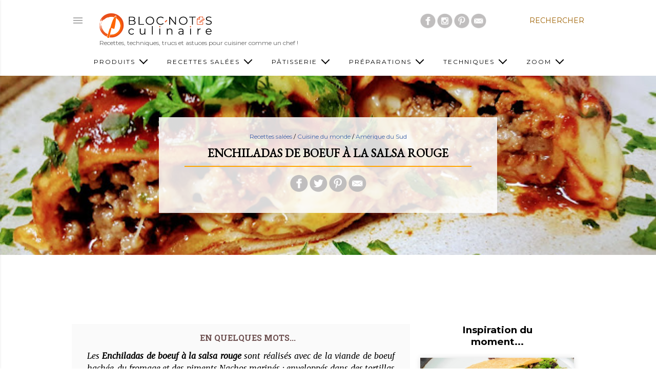

--- FILE ---
content_type: text/html; charset=UTF-8
request_url: https://www.bloc-notes-culinaire.com/2020/01/enchiladas-de-boeuf-la-salsa-rouge.html
body_size: 111196
content:
<!DOCTYPE html>
<html dir='ltr' lang='fr' xmlns='http://www.w3.org/1999/xhtml' xmlns:b='http://www.google.com/2005/gml/b' xmlns:data='http://www.google.com/2005/gml/data' xmlns:expr='http://www.google.com/2005/gml/expr'>
<head>
    <link href='https://1.bp.blogspot.com' rel='preconnect'/>
<link href='https://2.bp.blogspot.com' rel='preconnect'/>
<link href='https://3.bp.blogspot.com' rel='preconnect'/>
<link href='https://4.bp.blogspot.com' rel='preconnect'/>
<link href='https://files.bloc-notes-culinaire.com' rel='preconnect'/>
<meta content='cuisine,recette,sauce,technique,cuisson,température,sous vide,moderniste,patisserie' name='keywords'/>
<meta content='width=device-width, initial-scale=1.0' name='viewport'/>
<meta content='2a5e8f942635814ca5b0406ab829fd3c' name='p:domain_verify'/>
<title id='page_title'>Recette de Enchiladas de boeuf à la salsa rouge</title>
<!-- Google tag (gtag.js) -->
<script async='async' src='https://www.googletagmanager.com/gtag/js?id=G-CJQTDH0MX6'></script>
<script>
    window.dataLayer = window.dataLayer || [];
    function gtag(){dataLayer.push(arguments);}
    gtag('js', new Date());
    gtag('config', 'G-CJQTDH0MX6');
    </script>
<link as='style' href='https://fonts.googleapis.com/css?family=EB+Garamond|Montserrat:400,500,700|Roboto+Slab:400,700|Merriweather:400i&display=swap' onload='this.onload=null;this.rel=&#39;stylesheet&#39;;' rel='preload'/>
<noscript><link href='https://fonts.googleapis.com/css?family=EB+Garamond|Montserrat:400,500,700|Roboto+Slab:400,700|Merriweather:400i&display=swap' rel='stylesheet'/></noscript>
<script async='async' src='https://pagead2.googlesyndication.com/pagead/js/adsbygoogle.js'></script>
<script async='async' defer='defer' src='//assets.pinterest.com/js/pinit.js'></script>
<meta content='text/html; charset=UTF-8' http-equiv='Content-Type'/>
<meta content='' name='theme-color'/>
<meta content='' name='msapplication-navbutton-color'/>
<link href='https://www.bloc-notes-culinaire.com/favicon.ico' rel='icon' type='image/x-icon'/>
<link href='https://www.bloc-notes-culinaire.com/2020/01/enchiladas-de-boeuf-la-salsa-rouge.html' rel='canonical'/>
<link rel="alternate" type="application/atom+xml" title="Bloc-Notes Culinaire - Atom" href="https://www.bloc-notes-culinaire.com/feeds/posts/default" />
<link rel="alternate" type="application/rss+xml" title="Bloc-Notes Culinaire - RSS" href="https://www.bloc-notes-culinaire.com/feeds/posts/default?alt=rss" />
<link rel="service.post" type="application/atom+xml" title="Bloc-Notes Culinaire - Atom" href="https://www.blogger.com/feeds/8017939167919081113/posts/default" />

<link rel="alternate" type="application/atom+xml" title="Bloc-Notes Culinaire - Atom" href="https://www.bloc-notes-culinaire.com/feeds/1501342471879003664/comments/default" />
<meta content='Recette des Enchiladas de boeuf à la salsa rouge : viande de boeuf haché, du fromage et des piments Nachos marinés ; enveloppés dans des tortillas nappés de sauce salsa rouge aux piments et poivron ; parsemés de fromage et gratinés au four.
Préparation : 2 h.' name='description'/>
<!--Can't find substitution for tag [blog.ieCssRetrofitLinks]-->
<!--[if IE]><script> (function() { var html5 = ("abbr,article,aside,audio,canvas,datalist,details," + "figure,footer,header,hgroup,mark,menu,meter,nav,output," + "progress,section,time,video").split(','); for (var i = 0; i < html5.length; i++) { document.createElement(html5[i]); } try { document.execCommand('BackgroundImageCache', false, true); } catch(e) {} })(); </script> <![endif]-->
<link href='https://files.bloc-notes-culinaire.com/i/logo-120.png' rel='apple-touch-icon'/>
<link href='https://files.bloc-notes-culinaire.com/i/logo-152.png' rel='apple-touch-icon' sizes='152x152'/>
<link href='https://files.bloc-notes-culinaire.com/i/logo-167.png' rel='apple-touch-icon' sizes='167x167'/>
<link href='https://files.bloc-notes-culinaire.com/i/logo-180.png' rel='apple-touch-icon' sizes='180x180'/>
<link href='https://files.bloc-notes-culinaire.com/i/logo-192.png' rel='icon' sizes='192x192'/>
<link href='https://files.bloc-notes-culinaire.com/i/logo-128.png' rel='icon' sizes='128x128'/>
<meta content='Bloc-Notes Culinaire' property='og:site_name'/>
<meta content='Bloc-Notes Culinaire' property='twitter:site'/>
<meta content='1560037494163810' property='fb:app_id'/>
<link href='https://blogger.googleusercontent.com/img/b/R29vZ2xl/AVvXsEgjz9k06xpIwCe9FN4ZJezwkSjgeUVk4KhXjNZH1bfPwkN0I90lyF7jPmi8UrVDxcdGJGe0eBY0CkGqzYdipWH52grhPfcpoepye1e3A5bq3tSHCEjeh7KxNz3mQeqn2fpomzJLaq4VLlfg/s660/20200109_232532.jpg' rel='image_src'/>
<meta content='https://blogger.googleusercontent.com/img/b/R29vZ2xl/AVvXsEgjz9k06xpIwCe9FN4ZJezwkSjgeUVk4KhXjNZH1bfPwkN0I90lyF7jPmi8UrVDxcdGJGe0eBY0CkGqzYdipWH52grhPfcpoepye1e3A5bq3tSHCEjeh7KxNz3mQeqn2fpomzJLaq4VLlfg/s660/20200109_232532.jpg' name='thumbnail'/>
<meta content='https://blogger.googleusercontent.com/img/b/R29vZ2xl/AVvXsEgjz9k06xpIwCe9FN4ZJezwkSjgeUVk4KhXjNZH1bfPwkN0I90lyF7jPmi8UrVDxcdGJGe0eBY0CkGqzYdipWH52grhPfcpoepye1e3A5bq3tSHCEjeh7KxNz3mQeqn2fpomzJLaq4VLlfg/s660/20200109_232532.jpg' property='og:image'/>
<meta content='https://blogger.googleusercontent.com/img/b/R29vZ2xl/AVvXsEgjz9k06xpIwCe9FN4ZJezwkSjgeUVk4KhXjNZH1bfPwkN0I90lyF7jPmi8UrVDxcdGJGe0eBY0CkGqzYdipWH52grhPfcpoepye1e3A5bq3tSHCEjeh7KxNz3mQeqn2fpomzJLaq4VLlfg/s660/20200109_232532.jpg' property='twitter:image'/>
<meta content='https://www.bloc-notes-culinaire.com/2020/01/enchiladas-de-boeuf-la-salsa-rouge.html' property='og:url'/>
<meta content='Enchiladas de boeuf à la salsa rouge' property='og:title'/>
<meta content='Enchiladas de boeuf à la salsa rouge' property='twitter:title'/>
<meta content='Recette des Enchiladas de boeuf à la salsa rouge : viande de boeuf haché, du fromage et des piments Nachos marinés ; enveloppés dans des tortillas nappés de sauce salsa rouge aux piments et poivron ; parsemés de fromage et gratinés au four.
Préparation : 2 h.' property='og:description'/>
<meta content='Recette des Enchiladas de boeuf à la salsa rouge : viande de boeuf haché, du fromage et des piments Nachos marinés ; enveloppés dans des tortillas nappés de sauce salsa rouge aux piments et poivron ; parsemés de fromage et gratinés au four.
Préparation : 2 h.' property='twitter:description'/>
<meta content='summary_large_image' property='twitter:card'/>
<meta content='article' property='og:type'/>
<meta content='fr_FR' property='og:locale'/>
<meta content='France' property='og:country-name'/>
<!-- Common CSS Style --><style>
/*! normalize.css v3.0.1 | MIT License | git.io/normalize */html{font-family:sans-serif;-ms-text-size-adjust:100%;-webkit-text-size-adjust:100%}body{margin:0}article,aside,details,figcaption,figure,footer,header,hgroup,main,nav,section,summary{display:block}audio,canvas,progress,video{display:inline-block;vertical-align:baseline}audio:not([controls]){display:none;height:0}[hidden],template{display:none}a{background:0 0}a:active,a:hover{outline:0}abbr[title]{border-bottom:1px dotted}b,strong{font-weight:700}dfn{font-style:italic}h1{font-size:2em;margin:.67em 0}mark{background:#ff0;color:#000}small{font-size:80%}sub,sup{font-size:75%;line-height:0;position:relative;vertical-align:baseline}sup{top:-.5em}sub{bottom:-.25em}img{border:0}svg:not(:root){overflow:hidden}figure{margin:1em 40px}hr{-moz-box-sizing:content-box;box-sizing:content-box;height:0}pre{overflow:auto}code,kbd,pre,samp{font-family:monospace,monospace;font-size:1em}button,input,optgroup,select,textarea{color:inherit;font:inherit;margin:0}button{overflow:visible}button,select{text-transform:none}button,html input[type=button],input[type=reset],input[type=submit]{-webkit-appearance:button;cursor:pointer}button[disabled],html input[disabled]{cursor:default}button::-moz-focus-inner,input::-moz-focus-inner{border:0;padding:0}input{line-height:normal}input[type=checkbox],input[type=radio]{box-sizing:border-box;padding:0}input[type=number]::-webkit-inner-spin-button,input[type=number]::-webkit-outer-spin-button{height:auto}input[type=search]{-webkit-appearance:textfield;-moz-box-sizing:content-box;-webkit-box-sizing:content-box;box-sizing:content-box}input[type=search]::-webkit-search-cancel-button,input[type=search]::-webkit-search-decoration{-webkit-appearance:none}fieldset{border:1px solid silver;margin:0 2px;padding:.35em .625em .75em}legend{border:0;padding:0}textarea{overflow:auto}optgroup{font-weight:700}.skip-navigation{background-color:#fff;box-sizing:border-box;color:#000;display:block;height:0;left:0;line-height:50px;overflow:hidden;padding-top:0;position:fixed;text-align:center;top:0;-webkit-transition:box-shadow .3s,height .3s,padding-top .3s;transition:box-shadow .3s,height .3s,padding-top .3s;width:100%;z-index:900}.skip-navigation:focus{box-shadow:0 4px 5px 0 rgba(0,0,0,.14),0 1px 10px 0 rgba(0,0,0,.12),0 2px 4px -1px rgba(0,0,0,.2);height:50px}.no-posts-message{line-height:40px;text-align:center}.no-posts{text-align:center}.extendable .remaining-items{height:0;overflow:hidden;-webkit-transition:height .3s cubic-bezier(.4,0,.2,1);transition:height .3s cubic-bezier(.4,0,.2,1)}.extendable .remaining-items.expanded{height:auto}.svg-icon-24,.svg-icon-24-button{cursor:pointer;height:24px;width:24px;min-width:24px}.container:after,.float-container:after{clear:both;content:"";display:table}.main-heading{position:absolute;clip:rect(1px,1px,1px,1px);padding:0;border:0;height:1px;width:1px;overflow:hidden}input::-ms-clear{display:none}.blogger-logo,.svg-icon-24.blogger-logo{fill:#ff9800;opacity:1}.item-control{display:none}.BLOG_mobile_video_class{display:none}.bg-photo{background-attachment:scroll!important}.extendable .show-less,.extendable .show-more{border-color:#9e6102;color:#9e6102;margin-top:8px}.extendable .show-less.hidden,.extendable .show-more.hidden{display:none}.inline-ad{display:none;max-width:100%;overflow:hidden}#cookieChoiceInfo{bottom:0;top:auto}iframe.b-hbp-video{border:none}.paging-control-container{margin-bottom:16px}.paging-control-container .paging-control{display:inline-block}.paging-control-container .comment-range-text:after,.paging-control-container .paging-control{color:#9e6102}.paging-control-container .comment-range-text,.paging-control-container .paging-control{margin-right:8px}.paging-control-container .comment-range-text:after,.paging-control-container .paging-control:after{content:"\b7";cursor:default;pointer-events:none}.paging-control-container .comment-range-text:last-child:after,.paging-control-container .paging-control:last-child:after{content:none}.paging-control-container .comment-range-text:after,.paging-control-container .paging-control:after{padding-left:8px}.b-notification{color:#000;background-color:#fff;border-bottom:solid 1px #000;box-sizing:border-box;padding:16px 32px;text-align:center}.b-notification.visible{-webkit-transition:margin-top .3s cubic-bezier(.4,0,.2,1);transition:margin-top .3s cubic-bezier(.4,0,.2,1)}.b-notification.invisible{position:absolute}.b-notification-close{position:absolute;right:8px;top:8px}.touch-icon{margin:-12px;padding:12px}svg:not(:root).touch-icon{overflow:visible}.touch-icon:active,.touch-icon:focus{background-color:rgba(153,153,153,.4);border-radius:50%}.svg-icon-24-button,.touch-icon-button{background:0 0;border:none;margin:0;outline:0;padding:0}.touch-icon-button .touch-icon:active,.touch-icon-button .touch-icon:focus{background-color:transparent}.touch-icon-button:active .touch-icon,.touch-icon-button:focus .touch-icon{background-color:rgba(153,153,153,.4);border-radius:50%}.main .widget .title{text-transform:uppercase}.widget .title{color:#6a6a6a;font:normal 400 12px Montserrat,sans-serif}@media screen and (min-width:640px){.widget .title{font:normal 400 14px Montserrat,sans-serif}}.snippet-container{margin:0;position:relative;overflow:hidden}.snippet-fade{bottom:0;box-sizing:border-box;position:absolute;width:96px}.snippet-fade{right:0}.snippet-fade:after{content:'\2026'}.snippet-fade:after{float:right}.snippet-container,.snippet-fade{font:normal 400 14px Montserrat,serif;line-height:1.7}.snippet-container{max-height:calc(14 * 1.7 * 7);overflow:hidden}.snippet-fade{background:-webkit-linear-gradient(left,#fff 0,#fff 20%,1 100%);background:linear-gradient(to left,#fff 0,#fff 20%,1 100%);color:#000}@media screen and (min-width:1024px){.snippet-container,.snippet-fade{font:normal 400 16px Montserrat,serif;line-height:1.7}.snippet-container{max-height:calc(16 * 1.7 * 12)}}.collapsible{-webkit-transition:height .3s cubic-bezier(.4,0,.2,1);transition:height .3s cubic-bezier(.4,0,.2,1)}.collapsible,.collapsible>summary{display:block;overflow:hidden}.collapsible>:not(summary){display:none}.collapsible[open]>:not(summary){display:block}.collapsible:focus,.collapsible>summary:focus{outline:0}.collapsible>summary{cursor:pointer;display:block;padding:0}.collapsible:focus>summary,.collapsible>summary:focus{background-color:transparent}.collapsible>summary::-webkit-details-marker{display:none}.collapsible-title{-webkit-box-align:center;-webkit-align-items:center;-ms-flex-align:center;align-items:center;display:-webkit-box;display:-webkit-flex;display:-ms-flexbox;display:flex}.collapsible-title .title{-webkit-box-flex:1;-webkit-flex:1 1 auto;-ms-flex:1 1 auto;flex:1 1 auto;-webkit-box-ordinal-group:1;-webkit-order:0;-ms-flex-order:0;order:0;overflow:hidden;text-overflow:ellipsis;white-space:nowrap}.collapsible-title .chevron-down,.collapsible[open] .collapsible-title .chevron-up{display:block}.collapsible-title .chevron-up,.collapsible[open] .collapsible-title .chevron-down{display:none}.flat-button{cursor:pointer;display:inline-block;font-weight:700;text-transform:uppercase;border-radius:2px;padding:8px;margin:-8px}.flat-icon-button{background:0 0;border:none;margin:0;outline:0;padding:0;margin:-12px;padding:12px;cursor:pointer;box-sizing:content-box;display:inline-block;line-height:0}.flat-icon-button,.flat-icon-button .splash-wrapper{border-radius:50%}.flat-icon-button .splash.animate{-webkit-animation-duration:.3s;animation-duration:.3s}.overflowable-container{max-height:28px;overflow:hidden;position:relative}.overflow-button{cursor:pointer}#overflowable-dim-overlay{background:0 0}.overflow-popup{box-shadow:0 2px 2px 0 rgba(0,0,0,.14),0 3px 1px -2px rgba(0,0,0,.2),0 1px 5px 0 rgba(0,0,0,.12);background-color:#fff;left:0;max-width:calc(100% - 32px);position:absolute;top:0;visibility:hidden;z-index:101}.overflow-popup ul{list-style:none}.overflow-popup .tabs li,.overflow-popup li{display:block;height:auto}.overflow-popup .tabs li{padding-left:0;padding-right:0}.overflow-button.hidden,.overflow-popup .tabs li.hidden,.overflow-popup li.hidden{display:none}.sidebar-container{max-width:320px;overflow-y:auto;-webkit-transition-property:-webkit-transform;transition-property:-webkit-transform;transition-property:transform;transition-property:transform,-webkit-transform;-webkit-transition-duration:.3s;transition-duration:.3s;-webkit-transition-timing-function:cubic-bezier(0,0,.2,1);transition-timing-function:cubic-bezier(0,0,.2,1);width:320px;z-index:1002;-webkit-overflow-scrolling:touch;bottom:0;position:fixed;top:0;left:0;right:auto;background-color:#fff;color:rgba(100,100,100,.54);font:normal 400 14px Montserrat,sans-serif;min-height:100%}.sidebar-container .navigation{line-height:0;padding:20px}.sidebar-container .widget{background:0 0;margin:0;margin-right:10px;margin-left:40px;padding:0}.sidebar-container .sidebar-back{cursor:pointer}body.sidebar-visible{overflow-y:hidden}.sidebar-container.sidebar-invisible{-webkit-transition-timing-function:cubic-bezier(.4,0,.6,1);transition-timing-function:cubic-bezier(.4,0,.6,1)}html[dir=ltr] .sidebar-container.sidebar-invisible{-webkit-transform:translateX(-320px);-ms-transform:translateX(-320px);transform:translateX(-320px)}html[dir=rtl] .sidebar-container.sidebar-invisible{-webkit-transform:translateX(320px);-ms-transform:translateX(320px);transform:translateX(320px)}html[dir=ltr] .sidebar-container{box-shadow:1px 0 3px rgba(100,100,100,.1)}html[dir=rtl] .sidebar-container{box-shadow:-1px 0 3px rgba(100,100,100,.1)}.sidebar-container a{color:#9e6102}.sidebar-container .svg-icon-24{fill:rgba(100,100,100,.54)}.sidebar-container .Label li a{display:inline}.sidebar-container .snippet-fade{background:-webkit-linear-gradient(left,#fff 0,#fff 20%,1 100%);background:linear-gradient(to left,#fff 0,#fff 20%,1 100%)}body#layout .sidebar-container{display:inline-block;width:40%}body.sidebar-visible .page_body{overflow-y:scroll}.dialog{box-shadow:0 2px 2px 0 rgba(0,0,0,.14),0 3px 1px -2px rgba(0,0,0,.2),0 1px 5px 0 rgba(0,0,0,.12);background:#fff;box-sizing:border-box;padding:30px;position:fixed;text-align:center;width:calc(100% - 24px);z-index:1001}.dialog input[type=email],.dialog input[type=text]{background-color:transparent;border-bottom:solid 1px rgba(0,0,0,.12);border-left:none;border-right:none;border-top:none;color:#000;display:block;font-family:Montserrat;letter-spacing:.6px;font-size:16px;line-height:24px;margin:auto;padding-bottom:7px;outline:0;text-align:center;width:100%}.dialog input[type=email]::-webkit-input-placeholder,.dialog input[type=text]::-webkit-input-placeholder{color:#000}.dialog input[type=email]::-moz-placeholder,.dialog input[type=text]::-moz-placeholder{color:#000}.dialog input[type=email]:-ms-input-placeholder,.dialog input[type=text]:-ms-input-placeholder{color:#000}.dialog input[type=email]::placeholder,.dialog input[type=text]::placeholder{color:#000}.dialog input[type=email]:focus,.dialog input[type=text]:focus{border-bottom:solid 2px #9e6102;padding-bottom:6px}.dialog input[type=submit]{font-family:Montserrat}.dialog input.no-cursor{color:transparent;text-shadow:0 0 0 #000}.dialog input.no-cursor:focus{outline:0}body#layout .bg-photo,body#layout .bg-photo-overlay{display:none}body#layout .page_body{padding:0;position:relative;top:0}body#layout .page{display:inline-block;left:inherit;position:relative;vertical-align:top;width:540px}body#layout .centered{max-width:954px}body#layout .navigation{display:none}.extendable .show-less,.extendable .show-more{color:#9e6102;font:normal 400 12px Montserrat,sans-serif;margin:12px -8px 0;text-transform:uppercase}.blog-pager{text-align:right;margin-bottom:20px;padding-right:15px}.blog-pager a{color:#9e6102;font:normal 400 12px Montserrat,sans-serif;text-transform:uppercase}.blog-pager .blog-pager-newer-link,.blog-pager .home-link{display:none}@media screen and (min-width:640px){.blog-pager a{font:normal 400 14px Montserrat,sans-serif}}.jump-link{margin:-8px}body.item-view .widget.Blog .post-header{margin:0 0}.post-title{font:normal 700 20px EB Garamond,serif;margin:10px 0 5px;text-transform:uppercase;border:0;background-color:transparent;text-align:center}.post-title,.post-title a{color:#000}@media screen and (min-width:640px){.post-title{font:normal 700 23px EB Garamond,serif}}.post-footer,.post-header{margin:8px 0}.post-header,.post-header a,.post-header button{color:#000;font:normal 400 12px Montserrat,sans-serif}.post-header-line-1{text-align:center}.post.no-featured-image .post-header,.post.no-featured-image .post-header a,.post.no-featured-image .post-header button{color:rgba(255,255,255,.54)}.post.no-featured-image .post-footer,.post.no-featured-image .post-footer a,.post.no-featured-image .post-footer button{color:#9e6102}.post-footer,.post-footer a,.post-footer button{color:#9e6102;font:normal 400 12px Montserrat,sans-serif}body.item-view .post-footer-line{line-height:2.3}body.item-view .widget.Blog .post-footer{margin:0 0 20px}.byline{margin-right:1em}.byline:last-child{margin-right:0}.byline.reactions iframe{height:20px}.byline{display:inline-block}.byline .flat-button{text-transform:none}.post-header .byline:not(:last-child):after{content:"\b7"}.post-header .byline:not(:last-child){margin-right:0}.byline.post-labels{display:block}.byline.reactions .reactions-label{line-height:22px;vertical-align:top}.footerPostLabel{background-color:#f8f9fa;border:1px solid #e7e7e7;border-radius:5px;text-align:center;display:inline-block;line-height:18px;min-width:48px;margin:0 5px 5px 0;padding:5px}.footerPostLabel a{color:#6a6a6a}.widget.Label li,.widget.Label span.label-size{color:#9e6102;display:inline-block;font:normal 400 12px Montserrat,sans-serif;word-break:break-all}.widget.Label li:not(:last-child):after,.widget.Label span.label-size:not(:last-child):after{content:','}.widget.PopularPosts .post{margin-bottom:50px}@media screen and (min-width:1024px){body.item-view .widget.Blog .blog-posts .post-outer{display:-webkit-box;display:-webkit-flex;display:-ms-flexbox;display:flex}body.item-view .widget.Blog .post{width:660px;margin:0 0;z-index:25}.post-body blockquote{font:normal 400 24px Montserrat,sans-serif;line-height:1.7}#comments,body.item-view .post-outer-container .inline-ad,body.item-view .widget.PopularPosts{margin-left:220px;width:660px}}.cookie-choices-text{color:rgba(245,245,245)!important}@font-face{font-family:"Font Awesome 5 Free";font-style:normal;font-weight:900;font-display:swap;src:url(https://use.fontawesome.com/releases/v5.7.2/webfonts/fa-solid-900.eot);src:url(https://use.fontawesome.com/releases/v5.7.2/webfonts/fa-solid-900.eot?#iefix) format("embedded-opentype"),url(https://use.fontawesome.com/releases/v5.7.2/webfonts/fa-solid-900.woff2) format("woff2"),url(https://use.fontawesome.com/releases/v5.7.2/webfonts/fa-solid-900.woff) format("woff"),url(https://use.fontawesome.com/releases/v5.7.2/webfonts/fa-solid-900.ttf) format("truetype"),url(https://use.fontawesome.com/releases/v5.7.2/webfonts/fa-solid-900.svg#fontawesome) format("svg")}.fas{font-family:"Font Awesome 5 Free"}.fas{-moz-osx-font-smoothing:grayscale;-webkit-font-smoothing:antialiased;display:inline-block;font-style:normal;font-variant:normal;text-rendering:auto;line-height:1}.fa-chevron-circle-right:before{content:"\f138"}.fa-chevron-circle-left:before{content:"\f137"}html[dir=rtl] .rtl-reversible-icon{-webkit-transform:scaleX(-1);-ms-transform:scaleX(-1);transform:scaleX(-1)}body{height:100%;margin:0;padding:0;overflow-wrap:break-word;word-break:break-word;word-wrap:break-word;background-color:#fff}.base-font,body{color:#000;font:normal 400 16px Montserrat,sans-serif;-webkit-font-smoothing:antialiased}#lightbox-container{position:fixed;top:0;left:0;width:100%;height:100%;z-index:99999;background-color:rgba(0,0,0,.85);background-position:center;background-repeat:no-repeat;background-size:contain;visibility:collapse;opacity:0;transition:visibility .15s linear,opacity .15s linear}.page{min-height:100vh}.page_body{min-height:100vh;display:-webkit-box;display:-webkit-flex;display:-ms-flexbox;display:flex;-webkit-box-orient:vertical;-webkit-box-direction:normal;-webkit-flex-direction:column;-ms-flex-direction:column;flex-direction:column;position:relative}.page_body>*{-webkit-box-flex:0;-webkit-flex:0 0 auto;-ms-flex:0 0 auto;flex:0 0 auto}.main-page-body-content{min-height:calc(100vh - 150px)}a{color:#9e6102;text-decoration:none}#backtotop-arrow{position:fixed;display:none;width:45px;height:45px;bottom:20px;right:20px;z-index:800;background-image:url(https://blogger.googleusercontent.com/img/b/R29vZ2xl/AVvXsEhV1al10eygeWFRpPxChgwJQtKwVPjH5Q5WnB4AqmX5WFuf7rmcgYPCkKN-K-jeCFfuTNVsJnHsnOnZbzMtbJgPF6o356ebyGb8Eux9QGlPsZZ4DDYvuQZuRmbnq9-3whq9OSZnVatK0nln/s1600/arrow-circle-up.gif);background-repeat:no-repeat;background-size:cover;cursor:pointer}@media screen and (min-width:1024px){#backtotop-arrow{bottom:40px;right:40px}}.post-body img{max-width:100%}.post-body iframe{max-width:100%}.post-body a[imageanchor="1"]{display:inline-block}@media screen and (min-width:1024px){.base-font,.post-body{font:normal 500 16px Montserrat,sans-serif;line-height:1.7}}@media screen and (max-width:640px){.base-font,.post-body{line-height:1.4}}.post-body blockquote{color:#000;font:normal 400 16px Montserrat,sans-serif;line-height:1.7;margin-left:0;margin-right:0}.post-body .tr-caption{color:#000;font:normal 400 12px Montserrat,sans-serif;line-height:1.7}@media screen and (max-width:1023px){body.item-view .post-body a[imageanchor="1"][style*="float: left;"],body.item-view .post-body a[imageanchor="1"][style*="float: right;"]{float:none!important;clear:none!important}body.item-view .post-body a[imageanchor="1"] img{display:block;margin:0 auto}body.item-view .post-body .separator[style*="text-align: left"] a[imageanchor="1"] img,body.item-view .post-body a[imageanchor="1"][style*="float: left;"] img{margin:0 auto 0 0}body.item-view .post-body .separator[style*="text-align: right"] a[imageanchor="1"] img,body.item-view .post-body a[imageanchor="1"][style*="float: right;"] img{margin:0 0 0 auto}.post-body a[imageanchor]{display:block}body.item-view .post-body a[imageanchor="1"]{margin-left:0!important;margin-right:0!important}body.item-view .post-body a[imageanchor="1"]+a[imageanchor="1"]{margin-top:16px}}body.homepage-view{overflow-x:hidden}@media screen and (min-width:1024px){.homepage-view .widget.Blog{margin-top:40px}body.homepage-view .hero-image.has-image{position:absolute;background:#fdfaf0 url([data-uri]) no-repeat fixed top center;background-attachment:scroll!important;background-color:#fff!important;background-size:cover!important;width:100%;height:660px;z-index:-2}}@media (min-width:641px){body.homepage-view .hero-image.has-image{background-image:url(https://blogger.googleusercontent.com/img/b/R29vZ2xl/AVvXsEiSGzkjOcECjM1e8WD-gEZQPh4iy8MZfH2M-7fDg6Ad6nPHBXAXVGRbSgp4bCkGAaOUkx4SsMeUWyV2r54c-Vmj5JUS8_R1ZU4ZgGXPv_9FcrvEc2kdsJntK9lPHbHRG4kr_ItsYmupID18/w800/bnc-background.jpg)}}@media (min-width:801px){body.homepage-view .hero-image.has-image{background-image:url(https://blogger.googleusercontent.com/img/b/R29vZ2xl/AVvXsEiSGzkjOcECjM1e8WD-gEZQPh4iy8MZfH2M-7fDg6Ad6nPHBXAXVGRbSgp4bCkGAaOUkx4SsMeUWyV2r54c-Vmj5JUS8_R1ZU4ZgGXPv_9FcrvEc2kdsJntK9lPHbHRG4kr_ItsYmupID18/w1024/bnc-background.jpg)}}@media (min-width:1025px){body.homepage-view .hero-image.has-image{background-image:url(https://blogger.googleusercontent.com/img/b/R29vZ2xl/AVvXsEiSGzkjOcECjM1e8WD-gEZQPh4iy8MZfH2M-7fDg6Ad6nPHBXAXVGRbSgp4bCkGAaOUkx4SsMeUWyV2r54c-Vmj5JUS8_R1ZU4ZgGXPv_9FcrvEc2kdsJntK9lPHbHRG4kr_ItsYmupID18/w1440/bnc-background.jpg)}}@media (min-width:1441px){body.homepage-view .hero-image.has-image{background-image:url(https://blogger.googleusercontent.com/img/b/R29vZ2xl/AVvXsEiSGzkjOcECjM1e8WD-gEZQPh4iy8MZfH2M-7fDg6Ad6nPHBXAXVGRbSgp4bCkGAaOUkx4SsMeUWyV2r54c-Vmj5JUS8_R1ZU4ZgGXPv_9FcrvEc2kdsJntK9lPHbHRG4kr_ItsYmupID18/w1680/bnc-background.jpg)}}@media (min-width:1681px){body.homepage-view .hero-image.has-image{background-image:url(https://blogger.googleusercontent.com/img/b/R29vZ2xl/AVvXsEiSGzkjOcECjM1e8WD-gEZQPh4iy8MZfH2M-7fDg6Ad6nPHBXAXVGRbSgp4bCkGAaOUkx4SsMeUWyV2r54c-Vmj5JUS8_R1ZU4ZgGXPv_9FcrvEc2kdsJntK9lPHbHRG4kr_ItsYmupID18/w1920/bnc-background.jpg)}}@media (min-width:1921px){body.homepage-view .hero-image.has-image{background-image:url(https://blogger.googleusercontent.com/img/b/R29vZ2xl/AVvXsEiSGzkjOcECjM1e8WD-gEZQPh4iy8MZfH2M-7fDg6Ad6nPHBXAXVGRbSgp4bCkGAaOUkx4SsMeUWyV2r54c-Vmj5JUS8_R1ZU4ZgGXPv_9FcrvEc2kdsJntK9lPHbHRG4kr_ItsYmupID18/w2560/bnc-background.jpg)}}@media screen and (min-width:640px){body.homepage-view .title{padding-left:9px}}@media screen and (min-width:1024px){body.homepage-view .title{padding-left:18px}}.homepage-card-container{display:flex;justify-content:center;flex-flow:row;flex-wrap:wrap;margin:30px 0 50px;padding:20px 10px;background-color:rgba(255,255,255,.85)}@media (max-width:1023px){.homepage-card-container{margin:0 auto}}@media (min-width:1024px){.homepage-card-container{height:550px;flex-wrap:nowrap}.homepage-card-container .unique-card-injected{width:327px}}.site-intro-container{position:relative;padding-top:50px;width:100vw;left:calc(calc(100% - 100vw)/ 2);background-color:#fff5dd;background-image:url(https://blogger.googleusercontent.com/img/b/R29vZ2xl/AVvXsEj1cAE3TnxzJR-OBnX7KiC_ajHv-rlm08tKkLlO9lve6JOLsj6mlJYmkB9qWXcvpUPP2hRFpyfW1YQ-goBi5w_i6R_18vxNziQqVu0vSY1ddKQpZPLniTA3NRknINrfrSPu1OaXNjiHhZni/s1600/intro-background.png);background-repeat:no-repeat;background-position-x:center;background-position-y:bottom;background-size:100%;padding-bottom:100px}.site-latest-container{position:relative;width:100vw;left:calc(calc(100% - 100vw)/ 2);background-size:100%}.site-global-message,.site-intro,.site-intro-bottom,.site-intro-headline{font-family:Merriweather,serif;font-style:italic;font-size-adjust:.51;line-height:1.6;letter-spacing:1.6px}.site-intro-search{display:flex;flex-direction:row;flex-wrap:nowrap;align-items:center}.site-intro-search{margin:1em auto 5px}@media (min-width:1024px){.site-intro-container{background-size:1000px}.site-intro-search{margin:60px auto 5px}}.site-intro-search-exemple{margin:0 auto 2em}.site-intro{font-size:18px;margin:50px auto 0}.site-intro-headline{font-size:18px;margin:100px auto}.site-intro-bottom{font-size:15px;margin:0 auto}.site-global-message{font-size:16px;text-align:center;line-height:1.4;letter-spacing:1.6px}@media (min-width:720px){.site-intro{padding:50px}.site-intro-bottom{padding:0 50px 50px}.site-global-message,.site-intro,.site-intro-bottom,.site-intro-headline,.site-intro-search,.site-intro-search-exemple{max-width:660px}}@media (max-width:720px){.site-global-message,.site-intro,.site-intro-bottom,.site-intro-headline,.site-intro-search,.site-intro-search-exemple{max-width:90%}}@media (max-width:720px){table.values{width:90%;margin:1em auto}}table.values tr{vertical-align:middle;height:80px}table.values img{border-radius:50%}table.values td:nth-child(1){text-align:center}table.values td:nth-child(2){font-size:18px;letter-spacing:1.5px;padding-left:20px;line-height:1.4}@media (min-width:720px){table.values td:nth-child(2){font-size:20px}}body.feed-view .post-outer-container{background-color:#fff;height:350px;margin:0;margin-top:0;margin-bottom:30px;overflow:hidden;box-shadow:0 0 10px 0 rgba(50,50,50,.15);width:100%}body.feed-view .post-outer-container:hover,body.feed-view .post-outer-container:hover .no-featured-image,body.feed-view .post-outer-container:hover .post-card-breadcrumbs,body.feed-view .post-outer-container:hover .post-title,body.feed-view .post-outer-container:hover .post-title a{background-color:grey!important;color:#fff}body.feed-view .post-outer-container:hover a{color:#fff}body.feed-view .post-outer-container:hover .snippet-thumbnail img{transform-origin:center;transition:transform .4s;transform:scale(1.1)}body.feed-view .post-outer-container:hover .snippet-thumbnail a{color:#c49c35}body.feed-view #bnc-breadcrumbs{display:none}body.feed-view .post-header{display:none}body.feed-view .post-footer{display:none}body.feed-view .entry-title{font:normal 700 18px 'Roboto Slab',serif;letter-spacing:1px;font-weight:700;text-align:center;text-transform:none;max-height:70px;overflow:hidden;margin:0}@media screen and (min-width:640px){body.feed-view .post-outer-container{width:48%}}@media screen and (min-width:1024px){body.feed-view .post-outer-container{width:315px}}@media screen and (min-width:640px){body.feed-view .blog-posts.hfeed.container{display:-webkit-box;display:-webkit-flex;display:-ms-flexbox;display:flex;flex-wrap:wrap;justify-content:center}body.feed-view .blog-posts.hfeed.container .post-outer-container{box-sizing:border-box;margin-left:5px;margin-right:5px}}body.page-view .post-outer-container{border-top:1px solid #d3d3d3}.post{align-self:flex-start}.post-entry-title-container{width:inherit;padding:0 10px;margin:0 5px}.post.no-featured-image .entry-title{padding:0;margin:0}.post-entry-summary{text-align:center;font-size:14px;margin:10px;margin-left:15px;padding:10px;max-height:215px;line-height:1.6;overflow:hidden}.post-filter-message{color:#000;background-color:#f8f9fa;display:-webkit-box;display:-webkit-flex;display:-ms-flexbox;display:flex;-webkit-flex-wrap:wrap;-ms-flex-wrap:wrap;flex-wrap:wrap;font:normal 400 12px Montserrat,sans-serif;-webkit-box-pack:justify;-webkit-justify-content:space-between;-ms-flex-pack:justify;justify-content:space-between;margin-top:15px;margin-bottom:15px;padding:18px}.post-filter-message .message-container{-webkit-box-flex:1;-webkit-flex:1 1 auto;-ms-flex:1 1 auto;flex:1 1 auto;min-width:0}.post-filter-message .home-link-container{-webkit-box-flex:0;-webkit-flex:0 0 auto;-ms-flex:0 0 auto;flex:0 0 auto}.post-filter-message .home-link,.post-filter-message .home-link a{color:#9e6102;font:normal 700 12px Montserrat,sans-serif;text-transform:uppercase}.post-filter-message .search-label,.post-filter-message .search-query{color:#000;font:normal 700 14px Montserrat,sans-serif;text-transform:uppercase}@media screen and (min-width:1024px){.post-filter-message{font:normal 400 14px Montserrat,sans-serif}.post-filter-message .home-link{font:normal 700 14px Montserrat,sans-serif}}.snippet-thumbnail{overflow:hidden}.snippet-thumbnail{position:relative}.snippet-thumbnail .post-header{background:#fff;bottom:0;margin-bottom:0;padding-right:15px;padding-bottom:5px;padding-top:5px;position:absolute}.snippet-thumbnail img{width:100%;height:220px;object-fit:cover}.feed-links{display:none}body.search-view .blog-posts.hfeed.container{margin-top:10px}body.search-view .centered-top.search-focused .blog-name{display:none}.hidden{display:none}.invisible{visibility:hidden}#main{outline:0}.dim-overlay{background-color:rgba(0,0,0,.54);z-index:1001;height:100vh;width:100%;top:0;left:0;position:fixed;display:none}.clearboth{clear:both}.centered-top-placeholder{display:none}.collapsed-header .centered-top-placeholder{display:block}.centered-top-container img,.centered-top-placeholder img{max-width:100%}.centered-top-container,.centered-top-placeholder{background:#fff}.centered-top{margin:0 32px}.centered-top-container.sticky{left:0;position:fixed;right:0;top:0;width:auto;z-index:50;-webkit-transition-property:opacity,-webkit-transform;transition-property:opacity,-webkit-transform;transition-property:transform,opacity;transition-property:transform,opacity,-webkit-transform;-webkit-transition-duration:.2s;transition-duration:.2s;-webkit-transition-timing-function:cubic-bezier(.4,0,.2,1);transition-timing-function:cubic-bezier(.4,0,.2,1)}.sticky{box-shadow:0 1px 3px rgba(100,100,100,.1)}.sticky .widget.Header p{display:none}.sticky #page_list_top{display:none}.sticky .social-button-header-container{display:none}.centered-top{padding-bottom:12px;padding-top:12px;min-height:3.5em}.sticky .centered-top{padding-bottom:0;padding-top:0}.centered-top{display:-webkit-box;display:-webkit-flex;display:-ms-flexbox;display:flex;-webkit-flex-wrap:wrap;-ms-flex-wrap:wrap;flex-wrap:wrap;-webkit-box-pack:justify;-webkit-justify-content:space-between;-ms-flex-pack:justify;justify-content:space-between;position:relative;align-items:flex-start}.sticky .centered-top{-webkit-flex-wrap:nowrap;-ms-flex-wrap:nowrap;flex-wrap:nowrap}.centered-top-container .svg-icon-24,.centered-top-placeholder .svg-icon-24{fill:rgba(100,100,100,.54)}@media screen and (min-width:640px){.centered-bottom,.centered-top{margin:0 auto;width:576px}.centered-top{-webkit-flex-wrap:nowrap;-ms-flex-wrap:nowrap;flex-wrap:nowrap;padding-bottom:0;padding-top:16px}}@media screen and (min-width:1024px){.centered-bottom,.centered-top{width:1000px;margin:0 auto}}.back-button-container,.hamburger-menu-container{-webkit-box-flex:0;-webkit-flex:0 0 auto;-ms-flex:0 0 auto;flex:0 0 auto;height:48px;-webkit-order:1;-ms-flex-order:1;order:1}.sticky .back-button-container,.sticky .hamburger-menu-container{-webkit-order:1;-ms-flex-order:1;order:1}.back-button,.hamburger-menu,.search-expand-icon{cursor:pointer;margin-top:0}@media screen and (min-width:640px){.back-button-container,.hamburger-menu-container{margin-right:20px;-webkit-box-ordinal-group:2;-webkit-order:1;-ms-flex-order:1;order:1}}@media screen and (min-width:1024px){.back-button-container,.hamburger-menu-container{margin-right:30px}}.blog-name{flex:4 auto;-webkit-box-flex:1;-webkit-flex:1 1 100%;-ms-flex:1 1 100%;flex:1 1 100%;-webkit-box-ordinal-group:5;-webkit-order:4;-ms-flex-order:4;order:4;overflow:hidden}.sticky .blog-name{-webkit-box-flex:1;-webkit-flex:1 1 auto;-ms-flex:1 1 auto;flex:1 1 auto;margin:0 12px;-webkit-box-ordinal-group:3;-webkit-order:2;-ms-flex-order:2;order:2}@media screen and (min-width:640px){.blog-name{-webkit-box-flex:1;-webkit-flex:1 1 auto;-ms-flex:1 1 auto;flex:1 1 auto;min-width:0;-webkit-box-ordinal-group:3;-webkit-order:2;-ms-flex-order:2;order:2;margin-top:5px}.sticky .blog-name{margin:0}}.centered-top-container .Header .replaced .site-title,.centered-top-placeholder .Header .replaced .site-title{display:none}.centered-top-container.sticky .Header .replaced .site-title{display:block}.widget.Header .site-title{font:normal 400 18px 'EB Garamond',sans-serif;margin:0;text-transform:uppercase}.widget.Header .site-title,.widget.Header .site-title a{color:#000}.widget.Header .site-title #bnc-logo{width:45px;height:45px;margin-top:-10px;margin-right:10px}.sticky .widget.Header .site-title{font-size:24px;line-height:48px;overflow:hidden;overflow-wrap:normal;text-overflow:ellipsis;white-space:nowrap;word-wrap:normal}.sticky .widget.Header .site-title #bnc-logo{width:30px;height:30px;margin-top:-5px;margin-right:8px}.widget.Header p{color:#646464;font:normal 400 12px Montserrat,sans-serif;line-height:1.7}@media screen and (min-width:1024px){.widget.Header .site-title{font-size:36px}}@media screen and (min-width:640px) and (max-width:1023px){.widget.Header .site-title{font-size:24px}.sticky .widget.Header .site-title #bnc-logo,.widget.Header .site-title #bnc-logo{width:25px;height:25px;margin-top:-5px;margin-right:5px}}@media screen and (max-width:640px){.widget.Header{text-align:center;margin-top:10px}.widget.Header .site-title{font-size:18px}.headerP{margin:10px 35px 0}.sticky .widget.Header .site-title #bnc-logo,.widget.Header .site-title #bnc-logo{width:20px;height:20px;margin-top:-5px;margin-right:5px}.sticky .widget.Header .site-title{font-size:18px;line-height:48px}}@media screen and (orientation:portrait) and (min-width:640px){.widget.Header .site-title #bnc-logo{width:30px;height:30px;margin-top:-5px;margin-right:8px}.sticky .widget.Header .site-title #bnc-logo{width:20px;height:20px;margin-top:-5px;margin-right:8px}}@media only screen and (orientation:portrait) and (max-width:639px){.sticky .widget.Header .site-title #bnc-logo,.widget.Header .site-title #bnc-logo{width:20px;height:20px;margin-top:-5px;margin-right:8px}}.social-button-header-container{flex:1;order:3}.social-button-header-container .social-button{width:130px}.social-button-header-container .social-img{width:30px;height:30px}.headerP{margin-top:0;margin-bottom:0}.centered-top-container.sticky .Header .header-widget{background:0 0}.centered-top-container.sticky .Header .header-image-wrapper{display:none}.search{display:-webkit-box;display:-webkit-flex;display:-ms-flexbox;display:flex;line-height:24px;width:24px;-webkit-box-align:start;-webkit-align-items:flex-start;-ms-flex-align:start;align-items:flex-start;-webkit-box-flex:0;-webkit-flex:0 0 auto;-ms-flex:0 0 auto;flex:0 0 auto;height:48px;-webkit-box-ordinal-group:4;-webkit-order:3;-ms-flex-order:3;order:3}.search form{z-index:1002}.search h3{display:none}.search.focused{width:100%}.search.focused .section{width:100%}.search-expand{-webkit-box-flex:0;-webkit-flex:0 0 auto;-ms-flex:0 0 auto;flex:0 0 auto}.search-expand-text{display:none}.search-close{display:inline;vertical-align:middle}.search form{display:-webkit-box;display:-webkit-flex;display:-ms-flexbox;display:flex;-webkit-box-flex:1;-webkit-flex:1 0 0;-ms-flex:1 0 0px;flex:1 0 0;border-bottom:solid 1px transparent;padding-bottom:8px}.search form>*{display:none}.search.focused form>*{display:block}.search .search-input label{display:none}.centered-top-placeholder.cloned .search form{z-index:30}.search.focused form{border-color:rgba(100,100,100,.54);position:relative;width:auto}.collapsed-header .centered-top-container .search.focused form{border-bottom-color:transparent}.search-input{-webkit-box-flex:1;-webkit-flex:1 0 1px;-ms-flex:1 0 1px;flex:1 0 1px}.search-input input{background:0 0;background-color:#fff;border:none;box-sizing:border-box;color:rgba(100,100,100,.54);display:inline-block;outline:0;width:calc(100% - 48px)}.search-input input.no-cursor{color:transparent;text-shadow:0 0 0 rgba(100,100,100,.54)}.collapsed-header .centered-top-container .search-action,.collapsed-header .centered-top-container .search-input input{color:rgba(100,100,100,.54)}.collapsed-header .centered-top-container .search-input input.no-cursor{color:transparent;text-shadow:0 0 0 rgba(100,100,100,.54)}.collapsed-header .centered-top-container .search-input input.no-cursor:focus,.search-input input.no-cursor:focus{outline:0}.search-focused>*{visibility:hidden}.search-focused .search,.search-focused .search-icon{visibility:visible}.search.focused .search-action{display:block}.search.focused .search-action:disabled{opacity:.3}.search,.search.focused{width:auto}.search.focused{position:static}.sticky .search{-webkit-box-ordinal-group:5;-webkit-order:4;-ms-flex-order:4;order:4}.search .section{right:0;margin-top:12px;position:absolute;top:12px;width:0}.sticky .search .section{top:0}.search-expand{background:0 0;border:none;margin:0;outline:0;padding:0;color:#9e6102;cursor:pointer;-webkit-box-flex:0;-webkit-flex:0 0 auto;-ms-flex:0 0 auto;flex:0 0 auto;font:normal 400 12px Montserrat,sans-serif;text-transform:uppercase;word-break:normal}.search.focused .search-expand{visibility:hidden}.search .dim-overlay{background:0 0}.search.focused .section{max-width:400px}.search.focused form{border-color:rgba(100,100,100,.54);height:24px}.search.focused .search-input{display:-webkit-box;display:-webkit-flex;display:-ms-flexbox;display:flex;-webkit-box-flex:1;-webkit-flex:1 1 auto;-ms-flex:1 1 auto;flex:1 1 auto}.search-input input{-webkit-box-flex:1;-webkit-flex:1 1 auto;-ms-flex:1 1 auto;flex:1 1 auto;font:normal 400 16px Montserrat,sans-serif}.search input[type=submit]{display:none}@media screen and (min-width:640px){.search{margin-left:36px;-webkit-box-ordinal-group:6;-webkit-order:5;-ms-flex-order:5;order:5}.sticky .search{display:block}}@media screen and (min-width:1024px){.search{margin-left:48px}.search-expand{font:normal 400 14px Montserrat,sans-serif;line-height:48px}.search-expand-text{display:block}.search-expand-icon{display:none}.post-filter-message .search-label,.post-filter-message .search-query{font:normal 700 14px Montserrat,sans-serif}}footer{box-sizing:border-box;width:100%;text-align:center;color:#6a6a6a;background-color:#f8f9fa;padding:5px}footer a{color:#6a6a6a}footer a:hover{text-decoration:underline}.footer-infos,.social-button{font:normal 400 12px Montserrat,sans-serif;width:150px;margin:auto;text-align:center;padding:10px 0;margin-bottom:10px}.footer-social{border-bottom:1px solid #c0c7cf}.footer-title{margin-top:10px;font:normal 600 16px 'EB Garamond',serif;text-transform:uppercase}.bnc-facebook-invitation{display:flex;flex-flow:column nowrap;width:100%;background-image:url(https://blogger.googleusercontent.com/img/b/R29vZ2xl/AVvXsEgITE6eT6ay5qj3HWV4wkSijVkJIK1xZAIrCRFpnwdZ9tsrXzS4QZcJ4auZP9znzu5AXFHNs9gM-BXlIlqDnLGZI7b32y3qOjhTG-dlFxLX7ZPvUBhR1tKXwniCYWdhc4oStwf0gcWru3Rh/w1000/20191116_153554.jpg);background-repeat:no-repeat;background-size:cover;height:300px}.facebook-invitation-spacer{flex:2}.fb-invitation-text{flex:1;display:flex;flex-direction:row;flex-wrap:nowrap;align-items:center;padding:10px;background-color:rgba(255,255,255,.8);color:#000}.post-sidebar .bnc-facebook-invitation{height:200px}.post-sidebar .bnc-facebook-invitation .fb-invitation-text{font-size:14px;flex-direction:column}#bnc-adsense-bottom{width:100%;margin:auto}div.AdSense{margin:30px auto!important;border:0!important;text-align:center}#top-banner-ads div.AdSense{margin:15px auto 0!important}.adsbygoogle-noablate{margin-top:0!important}.outer-wrapper.wide.assetless{background-color:#fff!important}.bnc-ads{display:block;margin:auto}.adsRectangle{width:300px!important;height:250px!important}.adsVertical{width:300px!important;height:600px!important}@media screen and (max-width:500px){.adsHorizontal{width:320px;height:100px}}@media screen and (min-width:501px){.adsHorizontal{width:468px;height:60px}}@media screen and (min-width:800px){.adsHorizontal{width:728px;height:90px}.page_body .adsHorizontal{margin:0 auto}}@media screen and (min-width:1024px){.adsBillboard{width:970px;height:250px}}.affiliate-amazon-container{margin-top:20px;display:flex;align-items:center;justify-content:center;flex-direction:row;flex-wrap:wrap}.affiliate-bottom{display:flex;width:100%;align-items:flex-start;justify-content:center;flex-flow:row wrap;margin:auto}.affiliate-bottom a{color:#000}.affiliate-bottom h4{margin-bottom:10px}.affiliate-bottom-intro{display:block;margin:auto;margin-top:0;margin-bottom:0;padding:0;font:normal 400 15px Montserrat,sans-serif}.affiliate-bottom-disclosure{display:block;max-width:660px;margin:auto;margin-top:10px;margin-bottom:15px;padding:0;font:normal 400 11px Montserrat,sans-serif;text-align:center}.affiliate-bottom-intro{background-color:#f8f9fa}.affiliate-bottom-intro-title-container{background-image:url(https://blogger.googleusercontent.com/img/b/R29vZ2xl/AVvXsEjNngzkP8IVnDrrH08aDo7JpEvX2QvVYA5DOLtAaD1094IXDrPLWIsqW6aFnvGo2-ToB_vw3Y_HSzDY6Vs6dZOWM5sana_euGBJgaYICSu0ocsFcc86plEPw_efZIE__3u5KuoOt6BvFXhx/w660/knife-background.jpg);background-repeat:no-repeat;background-size:cover;height:110px;display:flex;align-items:center;justify-content:center}.affiliate-bottom-intro-title-container.sonde{background-image:url(https://blogger.googleusercontent.com/img/b/R29vZ2xl/AVvXsEiClWR3jGUlrXbpXN4VsCg6HtmSQohrNjJ8sBLeupdIzJD_tHAMFYX-HoCnAQhctCFy6uVeb8MJ4H0X3bu8zZU6Q9xk2HKYsllJ9W-D0O2hfygadur_RzE1GlzOEMzuSqmqAxccjwo7U1ve/w660/20160329_152128.jpg)!important}.affiliate-bottom-intro-title{font:normal 700 18px 'Roboto Slab',serif;text-align:center;color:#fff;text-transform:uppercase;background-color:#000;padding:0 10px}.affiliate-bottom-intro-text{padding:10px}.affiliate-ads{width:300px;padding:5px;margin:5px}.affiliate-bottom-ads{display:flex;flex-direction:row}@media screen and (max-width:640px){.affiliate-bottom-ads{flex-direction:column}}.affiliate-ads-banner{width:100%;padding:5px;margin:5px}.affiliate-desc{display:block;text-align:left;font-size:15px}.affiliate-price{font-size:1.2em;font-weight:700;color:#006400}.affiliate-delivery{font-size:.8em}.affiliate-pic{width:200px;margin:10px 0;max-height:200px;object-fit:scale-down}.inline-banner .affiliate-pic{max-width:160px!important}.amazon-banner{width:calc(100% - 22px);margin:15px auto;padding:10px;display:flex}@media screen and (max-width:640px){.amazon-banner{flex-flow:column wrap}.affiliate-tools .amazon-banner{flex-flow:row wrap}.amazon-banner-pic{margin-bottom:15px}}@media screen and (min-width:641px){.amazon-banner{flex-flow:row wrap}}.amazon-banner-pic{order:1;text-align:center;display:flex;flex-direction:column;justify-content:center}.amazon-banner-text{order:2;flex:2;padding-left:10px;display:flex;flex-direction:column;justify-content:flex-start}.amazon-banner-buy{order:3;line-height:1.2;display:flex;flex-direction:row;justify-content:left;align-items:flex-end}.amazon-banner-buy a{color:#000;font-size:small}.amazon-banner-buy a:hover{text-decoration:underline}.buy-now-button{display:flex;width:180px;height:25px;align-items:center;justify-content:center;border:1px solid #56835c;border-radius:4px;background-image:linear-gradient(#79c179,#579c57);font:normal 500 11px Montserrat,sans-serif;letter-spacing:.25px;text-transform:uppercase;color:#fff;margin:auto}.buy-now-button i.fas{padding-left:10px}.buy-now-button a{color:#fff}.prix-barre{text-decoration:line-through;font-size:.8em;font-weight:400;color:#000}.affiliate-bottom-container,.affiliate-sidebar-container{background-color:#fff}.post-sidebar .affiliate-sidebar-container.fixed-banner{position:fixed;align-self:flex-start;width:300px}.affiliate-brand{font-size:small;text-transform:uppercase}.affiliate-header{background-color:#fff;border:0;text-align:left;outline:0;padding:0}.affiliate-tools .inline-banner{display:flex;flex-direction:row;flex-wrap:wrap}.affiliate-tools .inline-banner .amazon-banner{width:300px}.affiliate-tools .inline-banner .affiliate-header:hover{background-color:#fafafa}.affiliate-tools .inline-banner .amazon-banner-pic{justify-content:flex-start}.affiliate-tools .inline-banner .affiliate-pic{width:75px;max-height:60px;margin:0;padding-top:5px}.affiliate-tools .inline-banner .affiliate-brand{font-size:x-small}.affiliate-tools .inline-banner .affiliate-product-name{font-size:smaller}.affiliate-tools .inline-banner .amazon-banner-text{text-align:left}.affiliate-tools .inline-banner .affiliate-desc{display:none}.affiliate-tools .inline-banner .affiliate-price{font-size:16px;white-space:nowrap}.affiliate-tools .inline-banner .buy-now-button{width:110px;text-align:center;padding:5px}.affiliate-tools .inline-banner .affiliate-brand:after{content:'\02795';font-size:9px;float:right;margin:5px}.bnc-collapsible-active:after{content:'\2796'!important}.post-body{background-color:#fff}.post-body form{margin-top:5px;margin-bottom:5px}#bnc-pagetop{margin-top:0}@media screen and (min-width:641px){#bnc-topmenu-container{display:block}.post-body{text-align:justify}}@media screen and (max-width:640px){#bnc-topmenu-container{display:none}.post-body{font-size:16px;text-align:left;word-break:break-word;-webkit-hyphens:auto;-moz-hyphens:auto;-ms-hyphens:auto;hyphens:auto}}.footer .widget,.main .widget{margin:0}.widget.Blog{margin:0 32px}@media screen and (min-width:1024px){.widget.Blog{margin:0}}.post-body h2,h3.latest{font:normal 700 22px 'Roboto Slab',serif;letter-spacing:1px;text-align:center!important;text-transform:uppercase;color:#000;background-color:transparent;border:0;padding:0;padding-bottom:10px!important;margin:80px 0 30px!important;hyphens:auto;-webkit-hyphens:auto;-moz-hyphens:auto;-ms-hyphens:auto}h3.latest{margin-top:50px!important}.menu-submenu-entry h2{margin-top:10px;margin-bottom:10px;font-size:26px!important}.menu-submenu-entry h2:first-child{margin-top:20px}.menu-submenu-entry h2::after{background-image:none}.post-body h3{font:normal 700 22px 'Roboto Slab',serif!important;letter-spacing:1px;text-align:left;color:#000;background-color:transparent;border:0;padding:0;margin:0;margin-top:35px;margin-bottom:10px}.post-body h4{font:normal 700 18px 'Roboto Slab',serif!important;text-align:left;color:#000;background-color:transparent;border:0;padding:0;margin:0;margin-top:25px;margin-bottom:4px}.post-body h5{font-size:18px;font-weight:700;text-align:left;text-transform:none;color:#0a57a5;background-color:transparent;border:0;padding:0;margin:0;margin-top:15px;margin-bottom:0}.post-body h6{font-size:16px;font-weight:700;text-align:left;text-transform:none;color:#000;background-color:transparent;border:0;padding:0;margin:0;margin-block-start:0;margin-block-end:0;margin-top:5px;margin-bottom:0}.post-body h2::after,h3.latest::after{position:relative;display:block;content:'';text-align:center;width:16px;margin-left:-8px;height:16px;background-image:url(https://blogger.googleusercontent.com/img/b/R29vZ2xl/AVvXsEgidEOleCviBEtytuxB6vzD9FX1Xp2nUdWMZiEU-_3PC0ymtoiuEhUirX9Yg6LXmXdbyoEOCUDZxh8uR8MwsEMNEQixtMsE4vVzXacBPxl_ipOHs-siFxyF2g81UmRaqy4PdPtFp5MkJUqj/s16/puce-orange-16px.png);background-position:center;background-size:cover;margin-top:25px;left:50%}h3.bulletBefore{margin-top:80px!important;margin-bottom:50px!important}div.bulletBefore{margin-top:80px}.bulletBefore::before{position:relative;display:block;content:'';text-align:center;width:16px;margin-left:-8px;height:16px;background-image:url(https://blogger.googleusercontent.com/img/b/R29vZ2xl/AVvXsEgidEOleCviBEtytuxB6vzD9FX1Xp2nUdWMZiEU-_3PC0ymtoiuEhUirX9Yg6LXmXdbyoEOCUDZxh8uR8MwsEMNEQixtMsE4vVzXacBPxl_ipOHs-siFxyF2g81UmRaqy4PdPtFp5MkJUqj/s16/puce-orange-16px.png);background-position:center;background-size:cover;top:-40px;left:50%}h3.v2{border:0;margin-top:50px;margin-bottom:20px;text-align:center;margin-left:10%;margin-right:10%}.tips h3{margin-top:0;font-size:20px!important}h3.bulletAfter{border:0;margin-top:50px;margin-bottom:70px;text-align:center;margin-left:10%;margin-right:10%}.bulletAfter::after{position:relative;display:block;content:'';text-align:center;width:16px;margin-left:-8px;height:16px;background-image:url(https://blogger.googleusercontent.com/img/b/R29vZ2xl/AVvXsEgidEOleCviBEtytuxB6vzD9FX1Xp2nUdWMZiEU-_3PC0ymtoiuEhUirX9Yg6LXmXdbyoEOCUDZxh8uR8MwsEMNEQixtMsE4vVzXacBPxl_ipOHs-siFxyF2g81UmRaqy4PdPtFp5MkJUqj/s16/puce-orange-16px.png);background-position:center;background-size:cover;margin-top:25px;left:50%}h2.noborder,h3.noborder,h4.noborder{border:0;margin-bottom:0}.post-sidebar h3{border:0;margin-top:0;margin-bottom:20px;text-align:center;margin-left:10%;margin-right:10%}h4.v2{border:0;margin-bottom:20px;text-align:center}h3.grey{font-size:20px;border:0;margin:5px 0;padding:5px 0;text-align:center;background-color:#fafafa}.titleSubheading{font:normal 700 18px 'Roboto Slab',serif!important;text-align:center;color:#000;background-color:transparent;border:0;padding:0;margin:0;margin-top:25px;margin-bottom:20px}p{margin-top:0;margin-bottom:5px}.caption{font-weight:700;text-align:center;font-size:14px;margin-top:5px;margin-bottom:5px}span.li{display:list-item;margin-left:2em;margin:0}span.li0{display:list-item;margin-left:1em;margin:0}.nomargin{margin:0!important}.nomarginTop{margin-top:0!important}.nomarginBottom{margin-bottom:0!important}.smallmargin{margin-top:5px!important;margin-bottom:5px!important}.margin{margin-top:15px!important;margin-bottom:15px!important}.bigmargin{margin-top:50px!important;margin-bottom:50px!important}.marginTop{margin-top:15px!important}.bigmarginTop{margin-top:30px!important}.biggermarginTop{margin-top:60px!important}.marginBottom{margin-bottom:15px!important}.bigmarginBottom{margin-bottom:30px!important}.biggermarginBottom{margin-bottom:60px!important}div.spacer{margin-bottom:50px}.center{text-align:center!important}.left{text-align:left!important}.right{text-align:right!important}.optionnal{color:#67acb5;font-style:italic}.marge{margin-left:32px;font-size:14px}.bigger{font-size:1.1em;font-weight:700}.smaller{font-size:.9em}.xsmaller{font-size:.8em}.highlight{color:orange;font-weight:700}.separator{margin:20px 0}.quietALink a{color:#4367ab}@media screen and (min-width:641px){iframe.youtube-video{width:640px;height:450px}}@media screen and (max-width:640px){iframe.youtube-video{width:100vw;height:62.5vw}}.post-inline-thumbnail{text-align:center;margin-bottom:20px}.post-inline-thumbnail img{margin:5px 0;width:620px;object-fit:cover}.post-inline-thumbnail img.half{margin:5px 2.5px;width:300px;height:225px;object-fit:cover}.captionbox{display:inline-block;position:relative;min-width:150px}.captionbox .post-img-16-9,.captionbox .post-img-full-height{margin-bottom:calc(1em + 7px)}.captionbox .caption{box-sizing:border-box;position:absolute;background-color:#000;color:#fff;margin:3px 0 0 0;padding:0 5px}.captionbox .caption.bottom{bottom:0;left:0;width:100%;text-align:center}.captionbox .caption.top-left{top:0;left:0;text-align:left}.captionbox .caption.top-left.half{left:1px}.captionbox .caption.bottom-left{bottom:0;left:0;text-align:left}.captionbox .caption.bottom-left.half{bottom:3px;left:1px}table{margin-top:1em;margin-bottom:1em;border-collapse:collapse}tr{vertical-align:top}td,th{padding:5px}th:first-child{text-align:left}table.centered{text-align:center}table.left{text-align:left}.col1centered td:nth-child(1),.col1centered th:nth-child(1),.col2centered td:nth-child(2),.col2centered th:nth-child(2),.col3centered td:nth-child(3),.col3centered th:nth-child(3),.col4centered td:nth-child(4),.col4centered th:nth-child(4),.col5centered td:nth-child(5),.col5centered th:nth-child(5){text-align:center}.col1left td:nth-child(1),.col1left th:nth-child(1),.col2left td:nth-child(2),.col2left th:nth-child(2),.col3left td:nth-child(3),.col3left th:nth-child(3),.col4left td:nth-child(4),.col4left th:nth-child(4),.col5left td:nth-child(5),.col5left th:nth-child(5){text-align:left}figure{text-align:center}figcaption{font-size:.9em;font-weight:700;font-style:normal}caption{caption-side:bottom}.ingredient_heading{border-style:none;margin-bottom:0}div.ingredients{margin-top:.5em;margin-bottom:1em}.ingredients h2,.ingredients h3,.ingredients h4{margin-bottom:0;border-bottom:0}.ingredients>div>h4{margin-top:5px;margin-left:10px}.ingredients div{display:block;width:inherit;padding:20px 20px 20px 0;background:#fcfcfc;border:1px dashed grey;margin-top:0;margin-bottom:1.5em;margin-left:0;margin-right:0}.ingredients table,table.dashed{width:100%;margin-top:0;border:1px dashed grey;background:#fff}table.dashed{padding:5px}table.largeFirst th:nth-child(1){width:30%}table.narrowFirst th:nth-child(1){width:15%}.ingredients tr:hover{background-color:#f5f5f5}.ingredients table>tbody>tr>td>ul{padding-left:1em}.ingredients td:nth-child(1),.ingredients th:nth-child(1){width:25%;text-align:left}.ingredients .narrowFirst td:nth-child(1),.ingredients .narrowFirst th:nth-child(1){width:15%;text-align:left}.ingredients .largeFirst td:nth-child(1),.ingredients .largeFirst th:nth-child(1){width:30%;text-align:left}.ingredients td:nth-child(2),.ingredients th:nth-child(2){width:auto;text-align:left}.ingredients tr{border-bottom:1px solid #ddd}.ingredients tr:last-child{border-bottom:0}.ingredients td,.ingredients th{border:0}.ingredients ul{list-style-type:square;margin:0 5px;padding-left:2em}.ingredients .centered td{text-align:center}.ingredients .centered ul{padding:0}.ingredients .centered li{list-style-position:inside;padding:0}.border table{border:1px solid #000}.border tr:first-child{border-top:1px solid #000}.border tr:last-child{border-bottom:1px solid #000}.border td:first-child,.border th:first-child{border-left:1px solid #000}.border td:last-child,.border th:last-child{border-right:1px solid #000}table.patisTable th:nth-child(1){width:40px}table.patisTable th:nth-child(2){width:45%}table.patisTable h3{font-size:18px!important;margin:0 0 3px 0}.ingredients th.narrow{width:15%}table.lightTable{margin:5px auto;text-align:left;border:0;background:0 0}.lightTable h4{margin-top:0}.lightTable tr:hover{background-color:#f5f5f5}.lightTable .header,.lightTable tr:first-child{background-color:#f9f9f9;border-top:1px solid #000!important;border-bottom:1px solid #000}.lightTable tr{border-bottom:1px solid #eee}.lightTable tr:last-child{border-bottom:1px solid #000}.lightTable td,.lightTable th{border:0}.lightTable caption{font-size:14px;font-weight:700}table.lightTable.margin{margin-top:25px;margin-bottom:25px}table.sortable th:hover{cursor:pointer}table.nutritionTable{width:100%;font-size:12px}table.nutritionTable td,table.nutritionTable th{width:20%;text-align:center}table.nutritionTable th{padding-bottom:0;margin-bottom:0}table.nutritionTable td{padding-top:0;margin-top:0}table.nutritionTable caption{caption-side:top}.steps2col td:nth-child(1),.steps2col th:nth-child(1){width:35%}.steps2col ul{margin-top:0;padding-left:1em}table.escoffierTable{width:100%;text-align:left;border:0;background:0 0}.escoffierTable th:nth-child(1),.escoffierTable th:nth-child(2){text-decoration:underline;width:50%}.escoffierTable td,.escoffierTable th{border:0}table.reset{margin:0;padding:0;border:0;background:0}.reset td,.reset th{text-align:left!important;width:auto!important}.reset td.third{width:33%!important}table.chapterNavigator{width:100%}.chapterNavigator td:nth-child(1){text-align:left;width:33%}.chapterNavigator td:nth-child(2){text-align:center;width:34%}.chapterNavigator td:nth-child(3){text-align:right;width:33%}table.temperature{margin:auto;border-collapse:collapse;text-align:left;margin-top:1em;margin-bottom:1em}.temperature .header{border-top:0;border-bottom:2px solid #000;background-color:#fff}.temperature td,.temperature th{padding:5px;vertical-align:top}.temperature tr.subheader{text-align:left;font-weight:700;background-color:#fafafa;border-bottom:1px solid #d3d3d3}.temperature tr.separator{border-top:1px solid #ddd}.temperature h4{margin:0;background-color:#fafafa}.temperature tr{border-left:1px solid #d3d3d3;border-right:1px solid #d3d3d3}.temperature tr:first-child{border-top:1px solid #d3d3d3}.temperature tr:last-child{border-bottom:1px solid #d3d3d3}.temperature caption{font-size:14px}caption.temperature{caption-side:top;background-color:#fafafa;padding:5px}.temperature h3,.temperature summary{font:normal 700 16px Montserrat,sans-serif!important;padding:10px 5px;text-align:center;margin:0;border:0}.cookingModeTable tr>td:nth-child(1){width:10%;border-right:0}.cookingModeTable tr>td:nth-child(2){width:25%;border-left:0;padding:25px 10px 10px 5px}.cookingModeTable tr>td:nth-child(3){width:20%;padding:25px 10px;font-size:small}.cookingModeTable tr>td:nth-child(4){width:45%;padding:25px 10px}@media screen and (max-width:640px){.cookingModeTable tr>td:nth-child(2){padding-top:5px}.cookingModeTable tr>td:nth-child(3){padding-top:5px}.cookingModeTable tr>td:nth-child(4){padding-top:5px}}.centerHighlight{width:450px;margin:auto;border-top:1px solid #000;border-bottom:1px solid #000;text-align:center;margin-top:1em;margin-bottom:2em}div.backToCSpacing{margin-top:1em;margin-bottom:1em;text-align:right}.landscape #bnc-landscape-container{position:absolute;width:100%;height:350px;z-index:-2;background-size:100%;background-repeat:no-repeat;background-position:center;-webkit-background-size:cover;-moz-background-size:cover;-o-background-size:cover}.bnc-post-intro-container{position:relative;width:100vw;left:calc(calc(100% - 100vw)/ 2);height:350px;display:flex;flex-flow:row nowrap;align-items:center;justify-content:center}@media screen and (min-width:1024px){.bnc-post-intro-container{width:660px;margin:auto;padding:0;left:0}}#bnc-post-intro{background:rgba(255,255,255,.85);padding:20px;width:100%;box-sizing:border-box;min-height:175px;max-height:350px;margin:0 32px}@media screen and (min-width:1024px){.bnc-post-intro-container{width:660px;margin:auto;padding:0;left:0}#bnc-post-intro{padding:20px 50px;margin:0}}#bnc-post-intro a{color:#4367ab}#bnc-breadcrumbs,.post-entry-breadcrumbs-container{font-family:Montserrat,sans-serif;font-weight:400;font-size:12px;text-align:center}#bnc-breadcrumbs{margin-top:10px;margin-bottom:10px}.post-entry-breadcrumbs-container{padding:5px 0;margin:20px 0 0}a.timestamp-link{color:#000!important;text-align:center}.landscape .entry-title{font-weight:700;padding-bottom:10px;border-bottom:2px solid orange}#bnc-recipe-meta,#bnc-recipe-meta-inline,#bnc-recipe-meta-mobile{display:flex;justify-content:center;flex-direction:row;row-gap:5px;flex-wrap:wrap;align-content:space-evenly;text-align:center;line-height:1.3;border-bottom:2px solid orange;padding-bottom:5px;font-size:small}#bnc-recipe-meta-mobile{position:relative;width:100vw;left:calc(calc(100% - 100vw)/ 2)}#bnc-recipe-meta div,#bnc-recipe-meta-inline div,#bnc-recipe-meta-mobile div{flex:1 1 100px}#bnc-recipe-meta-mobile{padding-top:5px}.post-sidebar{display:none;width:300px;height:auto!important;order:2;margin:30px 0 30px 20px;align-self:flex-start}@media screen and (min-width:1024px){.post-sidebar{display:block}.footer-ad-bnc-post{display:none}}#description,.description,.step-summary{position:relative;width:100vw;left:calc(calc(100% - 100vw)/ 2);box-sizing:border-box;padding:30px;font:italic 400 16px Merriweather,serif;font-size-adjust:.5;color:#000;background-color:#fafafa;display:block;margin:0;line-height:1.5;word-break:break-word;-webkit-hyphens:auto;-moz-hyphens:auto;-ms-hyphens:auto;hyphens:auto;margin-top:30px;margin-bottom:0}.step-summary h3{margin-top:0!important}#description,.description{padding-top:50px}#description::before,.description::before{content:"En quelques mots...";position:absolute;left:calc(50% - 5em);top:16px;font:normal 700 16px 'Roboto Slab',sans-serif;color:#705353;text-transform:uppercase}@media screen and (min-width:1024px){#description,.description,.step-summary{width:100%;left:0}#description,.description{padding:30px 30px 15px 30px}#description,.description{padding-top:50px}}#description h2,#description h3{font:italic 700 16px Merriweather,serif!important;text-transform:none;text-align:left!important;letter-spacing:normal;margin:10px 0 0!important}#description h2:after{display:none}#description a{color:#4367ab}h2.recipe-title{display:inline}#bnc-labels{display:none}.bnc-post-picture2{position:relative;width:100vw;left:calc(calc(100% - 100vw)/ 2);box-sizing:border-box;text-align:center;padding:0 20px 20px;margin-bottom:20px;background-color:#fafafa}@media screen and (min-width:1024px){.bnc-post-picture2{padding:5px 30px 30px 30px;width:100%;left:0}}#description .bnc-post-picture2{padding:0;margin:20px 0}.bnc-post-picture2 img{width:660px;max-height:495px;border:0;object-fit:cover;margin:0;box-shadow:0 0 10px 0 rgba(100,100,100,.5);cursor:zoom-in}.bluebox,.emptybox,.greybox,.quotebox,.whitebox,.yellowbox{position:relative;width:100%;box-sizing:border-box;padding:30px 20px 20px;display:block;margin:0;margin-bottom:20px;word-break:break-word;-webkit-hyphens:auto;-moz-hyphens:auto;-ms-hyphens:auto;hyphens:auto;border:1px solid #e9e9e9;box-shadow:0 0 10px 0 rgba(50,50,50,.15)}.emptybox{background:0 0}.yellowbox{background:#ffe}.bluebox{background:#add1ff}.greybox{background:#fafaff}.whitebox{background:#fff;border-radius:0}.quotebox{background:#fafaff;font-family:Merriweather,serif;font-style:italic}.quotebox .simplePadding{padding:14px}@media screen and (min-width:641px){.bluebox,.emptybox,.greybox,.quotebox,.whitebox,.yellowbox{padding:30px 40px 20px;border-radius:5px}}.boxHeader{display:inline-block;min-height:40px;padding-left:40px;position:relative;top:-10px}.tips{vertical-align:top;background-image:url(https://blogger.googleusercontent.com/img/b/R29vZ2xl/AVvXsEiNEWyhpJMgpN5HxxyqltP9kS7WffDxFqBhxM-zjTIKFr_zU8XeCqVZr9cvu4191JInxzUBromXKXP-Esp6VI8bLlZqbF460jeaCvsaejuTf-58Ho5Wa6xenmRuqPkUrIz-GY3ehYsq4y0z/s640/tips.png);background-repeat:no-repeat;background-size:40px 40px;background-position:15px 15px;content:"";display:inline-block}div.toc{position:relative;width:100%;box-sizing:border-box;padding:20px 20px 10px;text-align:left;margin-top:24px;margin-bottom:24px;box-shadow:0 0 10px 0 rgba(50,50,50,.15)}@media screen and (min-width:641px){div.toc{padding:30px 70px 20px;width:100%;left:0}}div.toc:before{background-image:url(https://blogger.googleusercontent.com/img/b/R29vZ2xl/AVvXsEhDtu7EGmUuVIB_67vjVkZOrgD0c-9JMziyjunIYYJTgDGLDbdMifVMkzER5n0pkTppWOweNWTR1OtrvC-8o4vbr2G3frtCMycnpLfz37WFQSS-QgnR-696MPvQKM3r2G0oUZeLXkb3tzj5/s1600/toc.png);background-repeat:no-repeat;background-size:40px 40px;background-position:left;content:"";display:inline-block;padding:0;width:50px;height:40px}ul.toc{padding-left:20px}ul.toc>li{list-style-type:square;color:#4367ab;hyphens:auto;-moz-hyphens:auto;-ms-hyphens:auto;-webkit-hyphens:auto}ul.dash,ul.toc>li>ul{list-style:none;margin-left:0;padding-left:20px}ul.dash>li:before,ul.toc>li>ul>li:before{display:inline-block;content:"-";color:#4367ab;width:1em;margin-left:-1em}.bluebox ul,.emptybox ul,.greybox ul,.quotebox ul,.whitebox ul,.yellowbox ul,ul.basic{margin-top:0;padding-left:16px}div.linkPanel{display:block;text-align:center;margin-top:30px}div.linkPanel>div{font:normal 400 15px Montserrat,sans-serif;display:inline-block;margin:auto;padding:15px 20px;border-radius:15px;border:1px solid #eb9234;background-image:linear-gradient(#fe951c,#f60);color:#fff}div.linkPanel>div a{color:#fff;text-transform:uppercase}div.linkPanel>div a:hover{text-decoration:underline}div.linkPanelSmall{display:block;text-align:center;margin:0 0 40px 0}div.linkPanelSmall>div{font:normal 400 13px Montserrat,sans-serif;display:inline-block;padding:5px 10px;border-radius:10px;border:1px solid #eb9234;background-image:linear-gradient(#fe951c,#f60);color:#fff}div.linkPanelSmall>div a{color:#fff}div.linkPanelSmall>div a:hover{text-decoration:underline}div.roundedBlockRight{display:block;height:40px}div.roundedBlockRight>div{float:right;background-color:#bbb;border-radius:15px;padding:0 2em 0 2em;margin-bottom:1em;text-align:center}.roundedBlockRight a{color:#fff}.roundedBlockRight a::after{float:right;position:relative;margin-top:.4em;width:2em;font-size:.7em;font-weight:400;content:'>'}.quick-fix{margin:20px 0;font-size:14px;background-color:#fafafa;text-align:center;padding:10px;border:1px solid #d3d3d3}div.inline-50{position:relative;display:inline-block;width:100px}.chapitre{display:block;width:300px;margin:auto;padding:1em;border-radius:5px;background-color:#fafafa;border:1px solid #000;text-align:center;font-weight:700}#spinLoader{display:block;position:fixed;top:50%;left:50%;width:32px;height:32px;margin-top:-16px;margin-left:-16px;border:4px solid #f3f3f3;border-top:4px solid #3498db;border-radius:50%;animation:spin 2s linear infinite;z-index:10000}@keyframes spin{0%{transform:rotate(0)}100%{transform:rotate(360deg)}}ul.mtreeplus{font-size:1em;text-transform:uppercase;letter-spacing:4px;line-height:3em;margin:0;padding:0}ul.mtreeplus li{list-style:none}ul.mtreeplus a{color:#000}ul.mtreeplus li:hover{background:#ffa200}ul.mtreeplus li:hover>a{color:#fff}table.extractBNC{width:100%;margin-top:0;margin-bottom:0}.extractBNC tr.headerBNC{font-size:1em;font-weight:400;margin-bottom:3px;border-bottom:1px solid #d3d3d3}.extractBNC td,.extractBNC th{vertical-align:top;padding:3px}.extractBNC .base-title{font-weight:700;color:#a77200;font-size:1.05em}.extractBNC .base-title:before{content:"";width:40px;height:30px;background:url(https://blogger.googleusercontent.com/img/b/R29vZ2xl/AVvXsEhL1WIBqZtHgbpUUg6XCpGTB_XVFYYbpKf8zxVA0DfPkOh9U-EBHMafxhLDrdaxMpnlwQa4sPF35Xf9O8uORSlJC39aJSuc1Zlw89QKZaf-Y-5b6915Bqv08nDBf93Sdyq9QKCHs4WGEeaU/s32/base.png) no-repeat;object-fit:cover;background-size:100%;position:absolute;margin-top:5px;margin-left:-40px}.extractBNC .nobase-title{font-weight:700;color:#a77200;font-size:1.05em}.extractBNC div.extractBNC-thumbnail{background-color:#fefefe;padding:0;display:block;position:relative;width:650px;overflow:hidden}@media screen and (max-width:640px){.extractBNC div.extractBNC-thumbnail{width:90vw;overflow:hidden}}img.hidden{display:none}img.thumbnail{float:left;object-fit:cover}.extractBNC th.cookingmode{width:30px;text-align:center;font-weight:700;vertical-align:top;cursor:normal}.extractBNC td.cookingmode{width:30px;text-align:center;vertical-align:top;padding:0;cursor:normal}.extractBNC .cookingmode img{width:35px;height:35px}.extractBNC img{width:100%;max-height:420px;object-fit:cover}@media screen and (min-width:641px){.extractBNC div.extractBNC-thumbnail{max-height:190px}.extractBNC img.thumbnail{width:190px;height:190px}img.thumbnail{width:64px;height:64px}}@media screen and (max-width:640px){.extractBNC div.extractBNC-thumbnail{max-height:95px}.extractBNC div.extractBNC-thumbnail .thumbnail{width:95px;height:95px;object-fit:cover}.extractBNC img.thumbnail{width:95px;height:95px;margin-right:5px}img.thumbnail{width:30px;height:30px}}.extractBNC .extract-description{font-size:14px;line-height:1.4;font-weight:400;text-align:justify}.extractBNC .extract-description a:link{color:#8c8c8c}.extractBNC .extract-description a:visited{color:#8c8c8c}.extractBNC .extract-description a:hover{color:#8c8c8c;font-weight:700}.extractBNC .extract-description a:active{color:#8c8c8c}@media screen and (max-width:640px){ol,ul{padding-left:20px}}@media screen and (min-width:641px){ol,ul{padding-left:32px}}ol.nopadding,ul.nopadding{padding-left:18px}ul.numbers,ul.numbers.nopadding{padding-inline-start:0;padding:0}ul.numbers>li{display:block;list-style-type:none;padding:10px 0;margin-top:1em;margin-bottom:8px;background-repeat:no-repeat;background-size:25px;background-position-y:8px;border-top:1px solid #e0e0e0}ul.numbers>li h3,ul.numbers>li span.recipe-step-title{margin:-3px 0 10px;padding:3px 0 5px;line-height:1.1!important;vertical-align:top}:not(numbers):not(numbers2) .recipe-2col-step h3{font-size:20px!important;margin-top:10px;margin-bottom:10px}ul.numbers h3{color:#1a2735;font-size:1.1em!important}ul.numbers>li>span.recipe-step-title{display:inline-block}@media screen and (min-width:641px){ul.numbers>li h3.shrink{max-width:325px}}@media screen and (min-width:1024px){ul.numbers>li{background-size:32px}ul.numbers>li h3,ul.numbers>li span.recipe-step-title{margin-top:0}ul.numbers>li h3.shrink{max-width:420px}}ul.numbers.bigspacing>li{margin-bottom:24px}ul.numbers>li::before{position:relative;display:block;float:left;background-color:#ffdaa7;content:'';text-align:center;font-size:16px;font-weight:700;color:#fff;line-height:28px;width:28px;height:28px;margin:-1px 8px 0 0;background-position:center;background-size:cover;border-radius:50%;-moz-border-radius:50%;-webkit-border-radius:50%}@media (max-width:1023px){ul.numbers>li::before{margin-top:-3px;font-size:14px;line-height:25px;width:25px;height:25px}}ul.numbers>li:nth-of-type(1)::before{content:'1'}ul.numbers>li:nth-of-type(2)::before{content:'2'}ul.numbers>li:nth-of-type(3)::before{content:'3'}ul.numbers>li:nth-of-type(4)::before{content:'4'}ul.numbers>li:nth-of-type(5)::before{content:'5'}ul.numbers>li:nth-of-type(6)::before{content:'6'}ul.numbers>li:nth-of-type(7)::before{content:'7'}ul.numbers>li:nth-of-type(8)::before{content:'8'}ul.numbers>li:nth-of-type(9)::before{content:'9'}ul.numbers>li:nth-of-type(10)::before{content:'10'}ul.numbers>li:nth-of-type(11)::before{content:'11'}ul.numbers>li:nth-of-type(12)::before{content:'12'}ul.numbers>li:nth-of-type(13)::before{content:'13'}ul.numbers>li:nth-of-type(14)::before{content:'14'}ul.numbers>li:nth-of-type(15)::before{content:'15'}ul.numbers>li:nth-of-type(16)::before{content:'16'}ul.numbers>li:nth-of-type(17)::before{content:'17'}ul.numbers>li:nth-of-type(18)::before{content:'18'}ul.numbers>li:nth-of-type(19)::before{content:'19'}ul.numbers>li:nth-of-type(20)::before{content:'20'}ul.numbers>li:nth-of-type(21)::before{content:'21'}ul.numbers>li:nth-of-type(22)::before{content:'22'}ul.numbers>li:nth-of-type(23)::before{content:'23'}ul.numbers>li:nth-of-type(24)::before{content:'24'}ul.numbers>li:nth-of-type(25)::before{content:'25'}ul.numbers>li:nth-of-type(26)::before{content:'26'}ul.numbers>li:nth-of-type(27)::before{content:'27'}ul.numbers>li:nth-of-type(28)::before{content:'28'}ul.numbers>li:nth-of-type(29)::before{content:'29'}ul.numbers>li:nth-of-type(30)::before{content:'30'}ul.numbers>li:nth-of-type(31)::before{content:'31'}ul.numbers>li:nth-of-type(32)::before{content:'32'}ul.numbers>li:nth-of-type(33)::before{content:'33'}ul.numbers>li:nth-of-type(34)::before{content:'34'}ul.numbers>li:nth-of-type(35)::before{content:'35'}ul.numbers>li ul>li{background-size:0 0;background-image:none;list-style:disc;padding-left:0;margin:0;line-height:1.6}ul.numbers>li ul{padding-left:18px;margin-bottom:5px}div.divImg2{display:block;width:35px;height:35px;background-position:0 0;background-repeat:no-repeat;background-size:35px 35px;object-fit:fill}div.divImg{display:block;width:35px;height:35px;background-position:0 0;background-repeat:no-repeat;background-size:35px 35px;object-fit:fill}div.imgN01{background-image:url(https://blogger.googleusercontent.com/img/b/R29vZ2xl/AVvXsEi4xx_LPiTbwuFwjV9wDvo6e2KJz9slDeqYsGsUiVPxpyl9TYZ-Y5gVWGPu1JL2SLL4VPjUAwiYWCLieEZsr4N75MUOu1RN4gTWlBrt1vuHptVYnMlACWmON6Hg6xUvXUwELC7H7To2UneX/s1600/01.png)}div.imgN02{background-image:url(https://blogger.googleusercontent.com/img/b/R29vZ2xl/AVvXsEgLFenpr_0cHkxQJKBxSenwLh5lTjbed5FnnXcKZvbv6jHQyYlz9-VqABwW7QBgUMWKOm2CJ9BnFas7RjhBkzNe0-FrwUkFU5oW2I_QsKRVddeNz8Cr-EQy2JScdb5o3Px4UHlSuzydBY0c/s1600/02.png)}div.imgN03{background-image:url(https://blogger.googleusercontent.com/img/b/R29vZ2xl/AVvXsEgI2reWrGf53xL4HQA4RhBfzauKA3YY-rSvsbXnE2ud4BBWsPKDBefUOk10Ok9WTXLYjzHZXmw1W_OUDANefwap-1nvE2ckYBUQJ6uPSf13rWpR5jNo95TpKvF5_njigveegQg10rgTABA2/s1600/03.png)}div.imgN04{background-image:url(https://blogger.googleusercontent.com/img/b/R29vZ2xl/AVvXsEjfLD-6qYZ_s69-TyMuIxgHyiSbm-RDdKGDwwDsPXUKJzu6A7osoM4A0hSaz82zIXsjgVvmeATcHXGlDgfkcllVLL08XSiR4SC_iXcx3_1Uwsi9JByG0JkjvTspqcfImxUPzMFO2uT-Q0A3/s1600/04.png)}div.imgN05{background-image:url(https://blogger.googleusercontent.com/img/b/R29vZ2xl/AVvXsEgTLvzCbojqs2gkSK4zmTb1f9uLbm3URU-LFuPLRBSVt-UjwXoyS7QTVQM50OpOAc8IkLOO1QL0BX4cIP5lQdFbbm9Qiobl6J_FA1_txQV13q2eQz__h7i__z2GMuLwwBIhxJ1JvRLI1Gfl/s1600/05.png)}div.imgN06{background-image:url(https://blogger.googleusercontent.com/img/b/R29vZ2xl/AVvXsEhniHf0YKz2oD8j8xbdSzhQyaydjWOgXHM6tQt9MQU8ummcEqb-oRcMBFIHV8qbmxidsYwsYizbhrbE7DvJaDIl5rEwLmSBeFAbOxwRu8UhjHA5FjPI3CwXTxFR7ZGHnupLH1e9YVR-ibGI/s1600/06.png)}div.imgN07{background-image:url(https://blogger.googleusercontent.com/img/b/R29vZ2xl/AVvXsEh758NerwpJCVBAjISebHfpGyxCaf2RqO2frmCxh3gZ6khEqMECumAZJtwtA3xYJI-f5LbQK_c38mSKy2Lff63D2r1VAs5o5OvTBTwGYkc-rUbasr1mzVcyuoc5DRIMmghzfwOy_YKG7iJs/s1600/07.png)}div.imgN08{background-image:url(https://blogger.googleusercontent.com/img/b/R29vZ2xl/AVvXsEicP7Q7JSIRCq7WPiDgyKwIUx7_mlrACkWExq0wcUiaSmzNLvdHbkixr5UksVBiAeLP1zu-exhK1tMKX1Adq8TUF-iL9sJPl7xBGPSpqnOG069fPMPu1zPhqkEO0F3MjlpuN2VU247tB8VK/s1600/08.png)}div.imgN09{background-image:url(https://blogger.googleusercontent.com/img/b/R29vZ2xl/AVvXsEjScDGBAoPtaEjp7NxI5lO8z4BrvISitWwDscS-2SM_PwaE3YcKt45f9BI8gXDbdxr_cepfXHF-6Y9TkKEkTyWpiXxS5PcDBT2ILGkfhE0w7iRJYZkTa0jZa3n94A1sPuRIzIrhDSFVDQp4/s1600/09.png)}div.imgN10{background-image:url(https://blogger.googleusercontent.com/img/b/R29vZ2xl/AVvXsEiVzGh_Kp8M-YABT5GxXfzQiaK57M2G4USEaSOM4EmSynIvvpw-T6RzanSO88G1TZ4ehLtpvTNFOQo0614sy-U1CtQ6bIBH7FUsgqj_9lZ_HUi73GdoHyvYFpjxRjerTFRe0F8Qp-9MAan7/s1600/10.png)}div.imgN11{background-image:url(https://blogger.googleusercontent.com/img/b/R29vZ2xl/AVvXsEh46McQwqUwUI0PeYK3M_vacm8pimdlJV5qW3ZBnqiAwziSMgxX7EdN31HwJq86jCWwgG1QRIFOGlWUui4SvA_DR6KHvgTsGphUTI6bD7Hbeysls2v-chFmfgJNKsqGvO5cVJ-51F-2jqux/s1600/11.png)}div.imgN12{background-image:url(https://blogger.googleusercontent.com/img/b/R29vZ2xl/AVvXsEi73te6n4Dw8hFDnBadJnv1SFATZpM6X6ia2nFkPP7ms9X1nfbQCE8lplN8-2P9k8xE5ilYt3ZL6whHVdXMylhciWfIWs2Z8bBzKkJeJaGYIjyYJE4K72aND-kd44MTmfeZM-JIqjKwN05t/s1600/12.png)}div.imgN13{background-image:url(https://blogger.googleusercontent.com/img/b/R29vZ2xl/AVvXsEggT1lOPrNvXbzftQiLd1PiDpTjavBLoLH2RFtWbF65PC14N7GMqMdCJp_bzoRK9xFtYSosSa3Q92xPWV4dJ9XTKEwwjnFR-wnzRgKs5l4eiV7ds_kmtfYd6hmGKqaCdV-fKEaMWRTUPx-K/s1600/13.png)}div.imgN14{background-image:url(https://blogger.googleusercontent.com/img/b/R29vZ2xl/AVvXsEj5ZZd8Xi2TCRD8yiZSWorLc-qJxqLEqD84KgnDj7iOPOt-8VG3aUuKLkg6Ga_qy1eM3vdnBUw1o7AhgYIRZqBWd87BxOWCIAWF78U3WD7KOj-Hpj1GOPO4qC9A5DWJ8b9RuEadGPM_f_oc/s1600/14.png)}div.imgN15{background-image:url(https://blogger.googleusercontent.com/img/b/R29vZ2xl/AVvXsEjCJEbMO5Fk-3Q4O7QrEPu5ec5rhP2lrdl-8rOJX9eNBv443YQB_cnZOYLHVe0uVVmXIv8ohnmip0a0vbgR1rBikG2_KdiCTBQF-qhEC0qVhLKuG5KHMoFn0WdrEYOwV3U34plytt3ULZoH/s1600/15.png)}div.imgN16{background-image:url(https://blogger.googleusercontent.com/img/b/R29vZ2xl/AVvXsEhTDR1Q8GoYyLDuibSebETqXfmTwU634ku0IsjrEtlC_YQaKRaSXQSRhXNRGbZNXTcBmf6FspqdjGl7Bw440IuKwCGnMdP6UQRrP9GdYAm4_R2wRLfan19xWpk9S-m9msiU8OJoP6JBnP-A/s1600/16.png)}div.imgN17{background-image:url(https://blogger.googleusercontent.com/img/b/R29vZ2xl/AVvXsEiIOII-v0Mey934NUec8S6wAoZ5OSsZOqhpKZjneN-2JU1b0ubXUxySfXnPgYCUFUXowfkuRuOYREqLDm75UguEcUdBl5Fxta2wQzjH2cn1QHZRHG8jS-VcmIVbr9I172OUfNgAccBBqbSc/s1600/17.png)}div.imgN18{background-image:url(https://blogger.googleusercontent.com/img/b/R29vZ2xl/AVvXsEj78VBmcu9ER5ImsaKqe4p8pHwQUp65oO62NrgYgLOLhvZEGCXGeOSLxW6EX5QdRxGuMC65Ee2ibBlu9Ao5sJEkQpvuumxGguZpDTjpq6afRsg5z6UlRaQcpD4kryMvIymKdd3Cs2GSI8i_/s1600/18.png)}div.imgN19{background-image:url(https://blogger.googleusercontent.com/img/b/R29vZ2xl/AVvXsEglfUHG2EeTH4tlPg3CLcYVWMqf_cQzQpR-__D8YaeKgGRNtRF8aywRNKy-o8-FhYI_MwR_vZSlcDkLehNpB2P01xLdxDwT7OJ7fvXZCnP9xMA7peLRBh9As-s5NO2XdG-iHk1hQZ8AhEpx/s1600/19.png)}div.imgN20{background-image:url(https://blogger.googleusercontent.com/img/b/R29vZ2xl/AVvXsEjnKUO4ChijlpmxfitKL-Fb7DovyLsJabLlaDfb-4jC8YLAEJ6BmbdZ1TrmhHA3e-HUVL_VrAlCwOrvKvTXhStIUVl8_QrAzIjHG0z1-qq5re1cn23g5tcRFAt3P5Pg3PW-Mxm5uiVmJPBU/s1600/20.png)}p.orange-bullet{display:list-item;list-style-image:url(https://blogger.googleusercontent.com/img/b/R29vZ2xl/AVvXsEgB7EsiCDhStaN0fPOL_Yakexklb8QqF-QdzwCFFnEfM3khIFiPf136ZiRIoXDgIbGqpCjKjNADNthPv6jXa0cKPFZ1F9kA7lGDKFVfu0xMW0ezZ8BnMWjwEdMO7zWnoTLTqhrO9rsjOI6k/s10/puce-orange-8px.png);list-style-position:outside;margin-left:1em}p.warning{background-color:#ffffe0;padding:10px;text-align:center;margin:10px 0;font-style:italic;border:1px solid #ff0;font-size:.9em}@media (max-width:639px){p.orange-bullet{list-style-position:inside;margin-left:0}}ul.numbers2{padding-inline-start:0;padding:0}ul.numbers2>li>ul{padding-left:18px}ul.numbers2 ul,ul.orange-bullet{margin-top:12px;list-style-image:url(https://blogger.googleusercontent.com/img/b/R29vZ2xl/AVvXsEgB7EsiCDhStaN0fPOL_Yakexklb8QqF-QdzwCFFnEfM3khIFiPf136ZiRIoXDgIbGqpCjKjNADNthPv6jXa0cKPFZ1F9kA7lGDKFVfu0xMW0ezZ8BnMWjwEdMO7zWnoTLTqhrO9rsjOI6k/s10/puce-orange-8px.png)}ul.orange-bullet>li{list-style:inherit!important}ul.numbers2>li{list-style-type:none;padding-top:3px;padding-bottom:5px;padding-left:0;margin-top:110px;margin-bottom:8px}ul.numbers2 ul>li{margin-bottom:8px!important}ul.numbers2 .recipe-step-title{display:block;font-size:22px;text-align:center}ul.numbers2 h3{border-bottom:0;margin-top:0;margin-bottom:22px;text-align:center}ul.numbers2>li::before{position:relative;display:block;background-color:#ffdaa7;content:'';text-align:center;font-size:26px;font-weight:700;color:#fff;line-height:50px;width:50px;height:50px;left:50%;margin-left:-25px;margin-top:-70px;margin-bottom:15px;background-position:center;background-size:cover;border:1px solid #eee;border-radius:50%;-moz-border-radius:50%;-webkit-border-radius:50%}ul.numbers2>li:nth-of-type(1)::before{content:'1'}ul.numbers2>li:nth-of-type(2)::before{content:'2'}ul.numbers2>li:nth-of-type(3)::before{content:'3'}ul.numbers2>li:nth-of-type(4)::before{content:'4'}ul.numbers2>li:nth-of-type(5)::before{content:'5'}ul.numbers2>li:nth-of-type(6)::before{content:'6'}ul.numbers2>li:nth-of-type(7)::before{content:'7'}ul.numbers2>li:nth-of-type(8)::before{content:'8'}ul.numbers2>li:nth-of-type(9)::before{content:'9'}ul.numbers2>li:nth-of-type(10)::before{content:'10'}ul.numbers2>li:nth-of-type(11)::before{content:'11'}ul.numbers2>li:nth-of-type(12)::before{content:'12'}ul.numbers2>li:nth-of-type(13)::before{content:'13'}ul.numbers2>li:nth-of-type(14)::before{content:'14'}ul.numbers2>li:nth-of-type(15)::before{content:'15'}ul.numbers2>li:nth-of-type(16)::before{content:'16'}ul.numbers2>li:nth-of-type(17)::before{content:'17'}ul.numbers2>li:nth-of-type(18)::before{content:'18'}ul.numbers2>li:nth-of-type(19)::before{content:'19'}ul.numbers2>li:nth-of-type(20)::before{content:'20'}ul.numbers2 li li{background-size:0 0;background-image:none;padding-left:0;margin:0;line-height:1.6}ul.numbers2 li ol{margin:20px 0 0}ul.numbers2 li ol li{margin-bottom:10px}ul.numbers2 ul.minor-steps{list-style-image:none;list-style-type:disc;margin-bottom:8px}ul.numbers2 ul.minor-steps li{margin-bottom:0!important}.recipe-new h2{text-align:center;margin-top:80px;margin-bottom:40px;font-size:24px}.recipe-new .progression h2::after,h2.no-after::after{display:none!important}.recipe-new a{color:#4367ab}ul.remark{padding:0}ul.remark>li{background-position:0 2px;background-repeat:no-repeat;background-size:25px 25px;background-image:url(https://blogger.googleusercontent.com/img/b/R29vZ2xl/AVvXsEjG8TNKrjmD4ushLk2q8VcjygFO6t2tKqwpW-ykXThAGkCdcY2XWowDyGiwQM-fRT5DzzRB8iS2zbVv7Iqg0tChCMTi2py3Oh2ECEAF_ElOWKqM86mPU4taBNctABFIcAdQzeeZK4wpgmUJ/s1600/puce-fleche-orange.png);list-style-type:none;padding-left:30px;margin-bottom:20px}ul.remark>li li{background-size:0 0;background-image:none;list-style:disc;padding-left:0;margin:0;line-height:1.6}ul.remark h4{font-family:Montserrat,sans-serif!important}ul.spaced_li li,ul.spaced_ol li{margin-bottom:20px}.nonspaced_li li{background-size:0 0;background-image:none;list-style:disc;padding-left:0;margin-bottom:0}.nonspaced_li ul{padding-left:16px}.nonspaced_li ul>li{list-style-type:none}.nonspaced_li ul>li:before{content:"\2014";position:absolute;margin-left:-20px}ol{margin:0;padding-inline-start:16px;line-height:1.6}ol>li{margin-left:0;margin-bottom:5px}div.renvoies{margin:30px 0 0 0;border-top:1px solid #eee;padding:20px 0 0 0}div.renvoies ol>li{padding-left:15px;margin-bottom:20px}@media (min-width:1024px){.renvoies ol>li{padding-left:15px}}div.renvoies li>h3{font:normal 700 16px Montserrat,sans-serif!important;margin-top:0}.recipe-step-title{padding:5px;font-family:'Roboto Slab',serif;color:#1a2735;font-weight:700;font-size:1.1em;margin:0;padding:0}h3.recipe-area{letter-spacing:5px;font-size:18px!important;text-align:center!important;text-transform:uppercase;background-color:#f0f8ff;padding:5px 0!important;margin:30px 0!important;width:100%}h3.sub-recipe{letter-spacing:5px;font-size:18px!important;text-align:center!important;text-transform:uppercase;padding:5px 0!important;margin:30px 0!important;width:100%}.recipe-area-toc{text-align:center;line-height:1.4;margin-bottom:50px}.recipe-area-toc a{font-weight:100;font-size:14px}.recipe-area-toc-spacer{font-size:.85em;font-weight:500;letter-spacing:3px;margin:10px 0 5px;text-transform:uppercase}.recipe-area-toc-spacer a{color:#000;font-weight:500}div.recipe-step-flex{display:flex;flex-direction:row;flex-wrap:wrap}div.recipe-step-flex>*{order:1}div.recipe-step-flex li,div.recipe-step-flex p,div.recipe-step-flex ul{width:100%}@media screen and (min-width:640px){div.recipe-step-flex .img-frame{order:2;margin:0}}div.recipe-step-flex .tips{order:3}.recipe-group{position:relative;text-align:center;letter-spacing:3px;font:normal 700 22px 'Roboto Slab',serif;padding:15px 0;margin:0 0 30px 0;width:100%;background-image:url(https://drive.google.com/uc?export=download&id=1UXzkAnjeVKXdUxIfMwsPL_YaZJH7ndiH);background-repeat:no-repeat;background-position:center;background-size:100% 90%}.recipe-group h2,.recipe-group h3,h3.recipe-group,ul.numbers .recipe-group h3,ul.numbers2 .recipe-group h3{display:inline;letter-spacing:3px;font:normal 700 22px 'Roboto Slab',serif!important;text-transform:none!important;font-size:1em!important;margin:0!important}.recipe-group h2::after{display:none!important}.numbers2 .recipe-group{margin-bottom:80px}div.recipe-2col-step{display:flex;flex-direction:row}div.recipe-2col-step div.recipe-step-col1{flex:2;order:1;margin:0 0 0 5px;text-align:left}div.recipe-2col-step div.recipe-step-col2{flex:3;order:2;text-align:left}div.recipe-2col-step div.recipe-step-col3{flex:1.7;order:3}div.recipe-2col-step div.recipe-step-col3 .innerpost-cards.uniqueCard .post-card-container-post{margin:0 0 0 15px;height:100%;max-height:215px}div.recipe-2col-step div.recipe-step-col3 .innerpost-cards.uniqueCard .post-card-title{font-size:15px;margin-bottom:0}div.recipe-2col-step div.recipe-step-col3 .img-frame{padding:0 0 10px 15px;background-color:transparent}div.recipe-2col-step div.recipe-step-col3 .img-frame img{margin-top:0!important}@media screen and (max-width:640px){div.recipe-2col-step{flex-flow:column}div.recipe-2col-step div.recipe-step-col3 .innerpost-cards.uniqueCard .post-card-container-post{margin:0}div.recipe-2col-step div.recipe-step-col3 .img-frame{padding:10px 0;top:0}div.recipe-2col-step div.recipe-step-col3 .img-frame img{width:100%;max-height:none}}@media screen and (min-width:641px){:not(.notitle) div.recipe-2col-step div.recipe-step-col3 .img-frame,:not(.notitle) div.recipe-2col-step div.recipe-step-col3 .unique-card-injected{margin-top:-47px}:not(.notitle) div.recipe-2col-step div.recipe-step-col3 .img-frame img{max-height:160px}}.recipe-area,.recipe-stage{position:relative;text-align:center;letter-spacing:5px;font:normal 700 18px 'Roboto Slab',serif;text-transform:uppercase;padding:5px 0;margin:30px 0;width:100%}.recipe-area{background-color:#f0f8ff}li.first-of-group{margin-top:0!important}div.thumnail-menu-container{margin:auto;text-align:center;margin-top:0;margin-bottom:5px}.thumnail-menu-button{display:inline-block;text-align:center;vertical-align:top;font-size:.75em;font-weight:700;line-height:1em;padding:0;margin:0}@media screen and (min-width:640px){div.thumnail-menu-container{width:640px}.thumnail-menu-button{width:75px;min-height:80px}}@media screen and (max-width:640px){div.thumnail-menu-container{width:260px}.thumnail-menu-button{width:55px;min-height:60px}}.thumnail-menu-button img{transition:.2s ease;opacity:.4;vertical-align:middle;margin-bottom:5px;width:100%}.thumnail-menu-button img:hover{opacity:1;box-shadow:1px 1px 4px #ccc}.thumnail-menu-button img.selected{opacity:1;box-shadow:1px 1px 4px #ccc}img{height:auto;vertical-align:middle;object-fit:cover}img.post-img-16-9,img.post-img-4-3{margin:3px 0;cursor:zoom-in}img.post-img-fit{width:100%;object-fit:contain!important;cursor:zoom-in}img.post-img-half,img.post-img-half-li,img.post-img-third{width:100%;cursor:zoom-in;margin-top:3px!important;margin-bottom:3px!important}.full-height{width:100%;height:auto!important;object-fit:fill}img.post-img-full-height{width:100%;object-fit:fill;margin:3px 0;cursor:zoom-in}.img-frame{display:block;box-sizing:border-box;position:relative;background-color:#f8f9fa;padding:3px;text-align:center;margin:10px 0}@media screen and (max-width:639px){.img-frame{width:100%}}@media screen and (min-width:640px){img.post-img-half,ul.numbers img.post-img-half-li{width:245px;height:184px;margin-left:1px!important;margin-right:1px!important}img.post-img-third{width:162px;height:122px;margin-left:1px!important;margin-right:1px!important}}@media screen and (min-width:1024px){img.post-img-half,ul.numbers img.post-img-half-li{width:322px;height:214px}img.post-img-third{width:212px;height:159px;margin-left:1px!important;margin-right:1px!important}}.bnc-selector-container{display:flex;flex-flow:row wrap;justify-content:flex-start}select.selector,select.subselector{margin:0;padding:4px;border:0;font-weight:400;letter-spacing:2px;display:inline-block;font-size:14px;margin-bottom:10px}table.selector{border-collapse:collapse;border:0;margin:0;padding:0;margin-top:4px;margin-bottom:0;font-size:12px}.selector tr{margin:0;padding:0}.selector tr:hover{background-color:transparent}.selector td{text-align:left;border:0;margin:0;padding:0 5px 0 5px;vertical-align:bottom}.selector select optgroup{background:#ccc}.navigation-page-title{text-align:left;margin:10px 32px}@media screen and (min-width:1024px){.navigation-page-title{margin:10px 0}}#bnc-tab{overflow:hidden;border-top:1px solid #ccc;margin-bottom:.5em;text-align:center;display:flex;flex-flow:row wrap}#bnc-tab button{font-size:13px;float:left;border:none;border-top:3px solid transparent;outline:0;cursor:pointer;padding:10px 5px;padding-top:7px;transition:.3s;display:none;height:48px;min-width:48px;flex-grow:1}#bnc-tab .finalspacer{display:inline-block;flex:1000000;background-color:#fff}#bnc-tab button.yellow{background-color:#fcdf03}#bnc-tab button.orange{background-color:#f90;color:#fff}#bnc-tab button.grey{background-color:#969696;color:#fff}#bnc-tab button.lightyellow{background-color:#fff8d9}#bnc-tab button.subquery.orange{color:#000;background-color:#fff5e6}#bnc-tab button.subquery.grey{color:#000;background-color:#fafafa}#bnc-tab button.subquery.lightyellow{color:#000;background-color:#fffdf2}#bnc-tab button.subquery:hover{transition:.3s ease;border-top:3px solid #000;padding-top:7px}#bnc-tab button:hover{transition:.3s ease;border-top:3px solid #000;padding-top:7px}#bnc-tab button.lastbutton{min-width:0;width:20px}#bnc-tab button.active{border-top:3px solid #000;padding-top:7px}#bnc-tab.tabcontent{display:none}.tooltip .tooltiptext{font-family:Montserrat,sans-serif;font-size:.8em;visibility:hidden;width:180px;color:#000;background-color:#fafafa;border:1px solid #000;text-align:center;padding:5px;position:absolute;float:left;top:0;left:0;z-index:1;cursor:pointer}.tooltip:hover .tooltiptext{visibility:visible}.subHomepage-container{vertical-align:top}div.subHomepage{display:inline-block;padding:0;margin:5px;width:235px;height:225px;cursor:pointer;overflow:hidden;border:1px solid #d3d3d3}.subHomepage a{color:inherit;width:inherit;height:inherit}.subHomepage a>img{position:absolute;width:inherit;height:inherit;object-fit:cover}div.subHomepage:hover{box-shadow:0 0 10px 0 rgba(50,50,50,.75)}div.subHomepage-title{position:absolute;margin-top:20px;display:table-cell;width:220px;display:block;text-align:left;font-family:'Roboto Slab',serif;color:#fff;font-weight:700;letter-spacing:1px;font-size:20px;min-height:50px;line-height:1.2;text-transform:uppercase;background:rgba(0,0,0,.7);padding:5px;padding-left:10px}.subHomepage-subtitle{display:inline-block;margin-top:5px;font-size:14px;font-weight:400;text-transform:none;line-height:1.2}.subHomepage-subtitle:first-letter{text-transform:uppercase}@media screen and (max-width:640px){div.subHomepage{width:135px;height:135px}div.subHomepage-title{width:120px;font-size:13px}}.post-card-container{position:relative;display:flex;flex-flow:column nowrap;align-items:center;text-align:center;width:100%;height:300px;margin:0 32px 15px;overflow:hidden;box-shadow:0 0 10px 0 rgba(50,50,50,.15);background-color:#fff;cursor:pointer}.post-card-img-container{width:100%;height:100%;position:relative;box-sizing:border-box;overflow:hidden}.post-card-img{width:100%;height:100%;box-sizing:border-box;opacity:1;object-fit:cover;margin:0;margin-bottom:5px}.overlay{position:absolute;display:flex;align-items:center;justify-content:center;top:0;left:0;box-sizing:border-box;width:100%;height:100%;font:normal 700 16px 'Roboto Slab',serif;letter-spacing:1px;padding:10px;z-index:100;background:#000;background:rgba(0,0,0,.7);color:#f1f1f1;transition:.5s ease;opacity:0}.post-card-text-container{box-sizing:border-box;width:100%;flex:1;display:flex;flex-flow:column nowrap}.post-card-breadcrumbs{font-size:11px;line-height:1.1;font-weight:700;color:#9e6102;text-transform:uppercase;padding:0 5px;margin-top:10px;height:24px;display:flex;justify-content:center;align-items:baseline;overflow:hidden}.post-card-breadcrumbs a{color:#9e6102}.no-featured-image .post-card-breadcrumbs{margin-top:10px!important}div.post-card-container:not(.has-image) .post-card-breadcrumbs{margin-top:16px!important}.post-card-title{font:normal 700 20px 'Roboto Slab',serif;color:#1a2735;padding:0 20px;display:flex;justify-content:center}.post-card-title a{color:#1a2735}.post-card-desc{text-align:center;margin:10px;font:normal 400 14px Montserrat,sans-serif;line-height:1.5;word-break:break-word;hyphens:auto;-webkit-hyphens:auto;-moz-hyphens:auto;-ms-hyphens:auto;overflow:hidden;text-overflow:ellipsis}.post-card-link{flex-grow:0;font:normal 400 10px Montserrat,sans-serif;color:#9e6102;text-transform:uppercase;margin:10px auto;border-bottom:1px solid #9e6102}.post-card-base{display:block;position:absolute;top:10px;left:10px;width:32px;height:24px;background:url(https://blogger.googleusercontent.com/img/b/R29vZ2xl/AVvXsEhL1WIBqZtHgbpUUg6XCpGTB_XVFYYbpKf8zxVA0DfPkOh9U-EBHMafxhLDrdaxMpnlwQa4sPF35Xf9O8uORSlJC39aJSuc1Zlw89QKZaf-Y-5b6915Bqv08nDBf93Sdyq9QKCHs4WGEeaU/s32/base.png) no-repeat;object-fit:cover;background-size:100%;z-index:1}.post-card-cooking-mode{display:block;position:absolute;right:3px;bottom:3px;float:right;margin:0;width:30px;height:30px}.post-card-edit{display:block;position:absolute;left:0;bottom:0;float:right;font:normal 400 14px Montserrat,sans-serif;margin:5px}.post-card-edit a{color:#000}.innerpost-cards{display:flex;flex-flow:row wrap;justify-content:space-evenly;width:100%}.post-card-container-mini{height:200px}.post-card-container-home{margin:0 5px 20px;height:350px}@media (min-width:1024px){.post-card-container-home{height:550px}}.post-card-container-home .post-card-title{height:inherit!important;overflow:hidden}.innerpost-cards .has-image .post-card-title,div.three-columns .has-image .post-card-title{height:60px;overflow:hidden;text-overflow:ellipsis}.post-card-container-home .post-card-link{font-size:.6em}.post-card-container-home .post-card-img-container{flex:2.5}.feed-view .post-card-breadcrumbs,.post-card-container-home .post-card-breadcrumbs{display:flex;align-items:center;justify-content:center;height:48px;padding:0;margin:0}.post-sidebar .innerpost-cards{flex-flow:column wrap}.post-sidebar .innerpost-cards .post-card-container{width:100%;margin-left:0}.two-columns{display:flex;flex-flow:column wrap;justify-content:space-around}.two-columns-div{flex-basis:300px;margin:3px}@media (min-width:641px){div.two-columns{flex-flow:row wrap}div.two-columns .innerpost-cards{width:47%!important}div.two-columns .innerpost-cards.uniqueCard .post-card-container{height:300px}div.two-columns .innerpost-cards.uniqueCard .post-card-breadcrumbs{font-size:10px}div.two-columns .innerpost-cards.uniqueCard .post-card-title{font-size:16px}div.two-columns .innerpost-cards.uniqueCard .post-card-img-container{flex:2.5}}div.three-columns{display:flex;flex-flow:row wrap}.numbers .has-image .post-card-title,.numbers2 .has-image .post-card-title,div.three-columns .has-image .post-card-title{height:40px}.innerpost-cards .post-card-container-post{margin:0 0 10px}.innerpost-cards .post-card-container-post .post-card-title{font-size:16px;flex-grow:0}@media (max-width:640px){.numbers .innerpost-cards.uniqueCard .post-card-container,.numbers2 .innerpost-cards.uniqueCard .post-card-container,div.three-columns .innerpost-cards.uniqueCard .post-card-container{height:200px}div.recipe-new .innerpost-cards .post-card-container-post .post-card-title,div.three-columns .innerpost-cards.uniqueCard .post-card-title{font-size:14px}}@media (min-width:641px){div.three-columns .innerpost-cards{width:30%!important;margin-right:10px}div.three-columns .innerpost-cards.uniqueCard .post-card-container{height:300px}div.three-columns .innerpost-cards.uniqueCard .post-card-breadcrumbs{font-size:10px}div.recipe-new .innerpost-cards .post-card-container-post .post-card-title,div.three-columns .innerpost-cards.uniqueCard .post-card-title{font-size:15px}div.three-columns .innerpost-cards.uniqueCard .post-card-img-container{flex:2.5}}@media (min-width:641px){.innerpost-cards .post-card-container-post{width:48%}}@media (min-width:1024px){.innerpost-cards .post-card-container-post{width:32%}}.innerpost-cards.uniqueCard .post-card-container{height:400px;width:100%}.innerpost-cards.uniqueCard .post-card-container-post{margin:10px 0;width:100%!important}.innerpost-cards.uniqueCard .post-card-img-container{flex:4}.innerpost-cards.uniqueCard .post-card-title{font-size:18px}.innerpost-cards.uniqueCard.smallCard .post-card-container-post{height:170px}@media screen and (min-width:1024px){.post-card-container{width:30%}.post-card-container-home{width:313px;margin:0 5px 0}}.post-card-container:hover{background-color:#f5f5f5}.post-card-container:hover .overlay{opacity:.6}.post-card-container:hover img.post-card-img{transition:transform .3s;transform:scale(1.2)}body.feed-view .post-outer-container:hover .post-card-link{border-bottom:1px solid #d5deed}body.feed-view .post-outer-container:hover .post-card-breadcrumbs a,body.feed-view .post-outer-container:hover .post-card-link{color:#d5deed}#bnc-tab-div{margin:0 32px}#bnc-tab-div .innerpost-cards{justify-content:flex-start}#bnc-tab-div .post-card-container{width:100%;margin:0 10px 20px 0}#bnc-tab-div .post-card-title{font-size:17px;padding:0 10px;line-height:1.1}@media screen and (min-width:640px){#bnc-tab-div{margin:0}#bnc-tab-div .post-card-container{width:48%}}@media screen and (min-width:1024px){#bnc-tab-div .post-card-container{width:24%}}.difficulty{width:40px;height:1.7em;margin:0;padding:0;background-repeat:no-repeat;background-position:center center}.difficulty.easy{background-image:url(https://blogger.googleusercontent.com/img/b/R29vZ2xl/AVvXsEi3Sxj6nTqRieW42L1sxpObs7BZBlUq5rYNHhsjMgol9zb1lnebvuUaZmQjUbT8rT7Szv4HstsSNyJblUpnstxMngjfLwJwlSLM0ye3HUnokVAG0mF743H01Grax7vj0wud4twvDMnu31jZ/s40/note-1-insuffisant.png)}.difficulty.medium{background-image:url(https://blogger.googleusercontent.com/img/b/R29vZ2xl/AVvXsEgYDHa64WH2nNe4d6g56uFjfXumymfaTjJ78fVix491T_EUoUSrQ0lwZqbb_eTSimKz5nFV03RybTDinTylE0bTN2RmKLNcz9SwP2uGjPI1XRg_EftQscTYG6Xxm1WqX6cGi-dl-jra3zSS/s40/note-2-moyen.png)}.difficulty.difficult{background-image:url(https://blogger.googleusercontent.com/img/b/R29vZ2xl/AVvXsEgAki4LdLfOQVfpJCeVH7nl8Px92RWlBfFcCTnR44etCIWJFq4LS-sNct45ZbfjjQ6O3sqv0cZuHvlKrOdWRQALMGWmNPBztoGwrTsJWfsNI3sKIq6Y6QGoknbum8So_PmgxiCClqJqZ6tD/s40/note-3-bien.png)}.difficulty.expert{background-image:url(https://blogger.googleusercontent.com/img/b/R29vZ2xl/AVvXsEiE7vwdQTzLiGCVM7NLvfD1eYM3ZHR3SR8woc_VeiGR7c9eVNvTzVrEj3xa5SenVPrfMz_vXOe-TkFsACutBY4kvV03VJPJZ3rRS_TPFwlFOQ4P_EKk_C0AobiVqp7KQBHpRsQSiVlfdyfl/s40/note-4-tr%25C3%25A8s-bien.png)}.price{width:40px;height:1.7em;margin:0;padding:0;background-repeat:no-repeat;background-position:center center}.price.low{background-image:url(https://blogger.googleusercontent.com/img/b/R29vZ2xl/AVvXsEjmxxD0d6TC3JW7MVkamkvAYjjbEdyqgI2MgJDZx1GI15Gry5ZUfjG4MfFwr0Rr7-K9uXEB_T-zN9HKhnBQ4MRruKp6oxihmXweSYfXsp67mONUBQNEQc021Y3Dy_B_vd2NJjQLg6jillhp/s40/prix-1-faible.png)}.price.medium{background-image:url(https://blogger.googleusercontent.com/img/b/R29vZ2xl/AVvXsEj_cQUrOx8-Oln3p2pX5E-saz-5_xWALbMqzYj0tCavgVm5bAZq4ZiFGFkLtlxEmml-Vzd63YuUREBTro_ERuqv5UgXuQ3BgE61fJp3dfbctl-hfJhdmPZoWei44yGUru6wehcI1yFw-V5J/s40/prix-2-moyen.png)}.price.high{background-image:url(https://blogger.googleusercontent.com/img/b/R29vZ2xl/AVvXsEh4bPUzxIBe35BDwvPvyLy8DfNd0EhVbYyloFJoGFQM8RtRybSxDg01CT2K2e1xJIr3xiDdj1HpQo9NzaEJJP5EMpWhB0FXuSR_YoXFzAUgzu2RfmwiRrxKrwXkw5KIsgkJXbK1z4JzJ59O/s40/prix-3-%25C3%25A9lev%25C3%25A9.png)}.price.luxary{background-image:url(https://blogger.googleusercontent.com/img/b/R29vZ2xl/AVvXsEiWJPv3TZThHv1qr32zPoePXEQL6tidrq7ET0t80Wp-1blEA8HTD0wRmJo08F9ezkHKZm5Gfhm6HFnNgQ3g1kJCJiEaEz3iDAoQ8YZ-DG8EnEr2_CDbZaKKBuKdCTKUkptQUwBmcWtB8HtX/s40/prix-4-cher.png)}div.header-recipe{display:flex;margin-bottom:15px}div.header-recipe{flex-flow:column wrap}div.header-summary{flex:1;order:1}div.header-spacer{order:2}div.header-ingredients{flex:1;order:3}div.header-spacer-tools{order:4}div.header-tools{flex:1;order:5}.tools-list ul{margin-top:0;padding-left:1.2em;text-align:left}@media screen and (min-width:640px){div.header-recipe{flex-flow:row wrap}div.header-summary{flex:1;order:3}div.header-ingredients{flex:2;order:1}div.header-tools{flex:1;order:4}}.header-recipe h3{margin:0;font-size:18px!important;border:0;text-transform:uppercase;color:#705353}div.header-ingredients div.header-ingredients-list{padding:5px 10px 5px 10px;border:1px dashed #d3d3d3;background-color:#fafafa;text-align:left}div.header-ingredients div.header-ingredients-list ul{padding-left:20px;margin-top:0;margin-bottom:0;position:relative}div.header-ingredients div.header-ingredients-list ul>li:before,div.ingredients ul>li:before,ul.checkbox-list>li:before{content:"";display:block;position:relative;background-position:0 0;background-repeat:no-repeat;width:16px;height:16px;margin-top:3px;margin-left:-16px;left:-5px;float:left}div.header-ingredients div.header-ingredients-list ul>li:hover:before,div.ingredients ul>li:hover:before,ul.checkbox-list>li:hover:before{cursor:pointer}div.header-ingredients div.header-ingredients-list ul>li.checked,div.ingredients ul>li.checked,ul.checkbox-list>li.checked{text-decoration:line-through}div.header-ingredients div.header-ingredients-list ul>li.unchecked::before,div.ingredients ul>li.unchecked::before,ul.checkbox-list>li.unchecked::before{background-image:url(https://blogger.googleusercontent.com/img/b/R29vZ2xl/AVvXsEi81A6cFgYOFPXjIUl5D46T77j2qFEtpSfe-g9oOqDMaGXdVLk0SubkQ6jQUtUK86fS0WnlAc8FR9AgcaXibFPCJ76d_6t09IrZnhsSphz_J4O5ujj7gAyn6_LFCYuwZG47BHdg0M5N4Rmx/s1600/checkbox-unchecked.png)}div.header-ingredients div.header-ingredients-list ul>li.checked::before,div.ingredients ul>li.checked::before,ul.checkbox-list>li.checked::before{background-image:url(https://blogger.googleusercontent.com/img/b/R29vZ2xl/AVvXsEiC4FiYNclZ3VF3svh5FbzqzMg410G1eQjeBTmoaKRaljd7hAtby-OBxEInGvdT2zT2L6d3BPbqbgZvfV02F8HghSlVhoZWPkXIAM8FpIKQ8_Dm3xk1v5HjLOuWDb-dDFDAy5y_UgTOexSt/s1600/checkbox-checked.png)}div.header-ingredients h4{margin-top:.5em}div.header-ingredients h4:first-child{margin-top:0}div.header-spacer,div.header-spacer-tools{width:15px;height:15px}div.header-summary table{white-space:nowrap;margin:0;background-color:#fafafa;width:100%}.gs-title,.gs-title b{font:normal 700 18px 'Roboto Slab',serif!important}.gsc-table-result{font-size:16px!important}.gs-image,.gs-web-image-box{width:100px!important;max-width:100px!important}.gs-image{height:100px!important;object-fit:cover!important}.cse-search-results .post-title{font:normal 700 20px EB Garamond,serif;margin-top:20px;border:0;background-color:transparent;text-align:center;color:#000}
</style><!-- CSSMenu Style --><style>
#bnc-topmenu-container{min-height:54px}#cssmenu .menutop-headings-hover a{color:#000}#cssmenu .menutop-headings-hover{display:none}#cssmenu .menutop-headings-nohover{display:inline-block}@media (hover:hover){#cssmenu .menutop-headings-hover{display:inline-block}#cssmenu .menutop-headings-nohover{display:none}}#cssmenu .menutop-subheadings h5{padding:0!important}#cssmenu{width:auto;display:block;text-align:center;line-height:1.2}@media screen and (max-width:1023px){#bnc-topmenu-container{display:none}}#cssmenu ul{width:auto;display:block;font-size:0;text-align:center;color:#000;background-color:#fff;border:transparent;margin:0;padding:0;list-style:none;position:relative;z-index:890;border-radius:3px}#cssmenu li{display:inline-block;position:relative;font-size:0;margin:0;padding:0}#cssmenu>ul>li>a,#cssmenu>ul>li>span{font-size:12px;color:inherit;text-decoration:none;padding:20px 20px;font-weight:400;text-transform:uppercase;letter-spacing:2px;display:block;position:relative;transition:all .3s}#cssmenu li:hover>a,#cssmenu li:hover>span{color:#fff;background-color:#ffa200}#cssmenu .dropdown{text-align:left;left:0;font-family:inherit;color:#222;background-color:#fff;border:none;position:absolute;box-shadow:0 4px 8px rgba(0,0,0,.3);display:block;visibility:hidden;opacity:0;cursor:default}#cssmenu .dropdown li{display:block;text-align:left}#cssmenu h4{display:inline-block;font-weight:400;font-size:12px;margin:0}#cssmenu .clm h5{font:normal 400 13px 'Roboto Slab',serif;border-bottom:1px solid #d3d3d3}#cssmenu .clm a,#cssmenu .clm h5,#cssmenu .clm h6,#cssmenu .dropdown li>span{margin:0;padding:8px 10px;display:block;color:inherit;text-decoration:none}#cssmenu .dropdown li>a{font-size:13px;font-weight:400;font-family:inherit;margin:0;padding:8px 10px;padding-right:0;display:block;color:inherit;text-decoration:none}#cssmenu .clm h5{font-size:20px;font-weight:700;background-color:transparent}#cssmenu .clm h6{font-size:15px;font-weight:700;background-color:transparent}#cssmenu .sub-item{background-color:#fff;position:relative;transition:all .3s}#cssmenu .dropdown li:hover>a,#cssmenu .dropdown li:hover>span,#cssmenu .menutop-subheadings a:hover{color:#000;background-color:#eee}#cssmenu .clm a:hover{color:#000;transition:color .2s}#cssmenu .dropdown.right0{left:auto;right:0;width:300px}#cssmenu .dropdown li>.dropdown.right0{left:auto;right:100%}#cssmenu li.full-width{position:static}#cssmenu .dropdown.right0 div>a{display:none}#cssmenu .dropdown_header,#cssmenu li.full-width:hover{cursor:pointer}#cssmenu li.full-width .dropdown{width:100%;left:0;box-sizing:border-box}#cssmenu li:hover>.dropdown{transition-delay:.1s;display:block;visibility:visible;opacity:1;z-index:1}#cssmenu .dropdown li>.dropdown{left:100%;right:auto;top:0}#cssmenu ul.dropdown{min-width:240px}#cssmenu div.dropdown{text-align:center}#cssmenu .clm{text-align:left;margin:20px;vertical-align:top;width:auto;min-width:200px;max-width:250px;display:inline-block}#cssmenu .arrow{display:inline-block;color:inherit;border-style:solid;border-width:2px 2px 0 0;padding:5px;transform:rotate(135deg);margin-top:-10px;margin-left:5px;position:relative;width:0;height:0;vertical-align:middle;overflow:hidden}#cssmenu .dropdown .arrow{transform:rotate(45deg);top:50%;margin-top:-7px;position:absolute;left:auto;right:20px}@keyframes topItemAnimation{from{opacity:0;transform:translate3d(-16%,0,0)}to{opacity:1;transform:translate3d(0,0,0)}}#cssmenu li a{animation:none}#cssmenu.active li a{animation:topItemAnimation .5s ease .5s backwards}#cssmenu.active li:nth-of-type(1) a{animation:topItemAnimation .5s ease 83.33333333333333ms backwards}#cssmenu.active li:nth-of-type(2) a{animation:topItemAnimation .5s ease .16666666666666666s backwards}#cssmenu.active li:nth-of-type(3) a{animation:topItemAnimation .5s ease .25s backwards}#cssmenu.active li:nth-of-type(4) a{animation:topItemAnimation .5s ease .3333333333333333s backwards}#cssmenu.active li:nth-of-type(5) a{animation:topItemAnimation .5s ease .4166666666666667s backwards}
</style><!-- JSON COMMON DATA -->
<script type='text/javascript'>
//<![CDATA[
var jDB={version:"1.0",encoding:"UTF-8",virtuallabel:[["mollusque","mococru"],["coquillage","mococru"],["crustacé","mococru"],["poulpe","mollusque"],["seiche","mollusque"],["encornet","mollusque"],["bulot","mollusque"],["escargot","mollusque"],["homard","crustacé"],["langouste","crustacé"],["crevette","crustacé"],["crabe","crustacé"],["écrevisse","crustacé"],["langoustine","crustacé"],["saint-jacques","coquillage"],["moule","coquillage"],["huitre","coquillage"],["coque","coquillage"],["oursin","coquillage"],["bar","poisson"],["dorade","poisson"],["lotte","poisson"],["rouget","poisson"],["saint-pierre","poisson"],["sole","poisson"],["turbot","poisson"],["anchois","poisson"],["maquereau","poisson"],["sardine","poisson"],["espadon","poisson"],["raie","poisson"],["saumon","poisson"],["thon","poisson"],["cabillaud","poisson"],["colin","poisson"],["lieu","poisson"],["lieu_jaune","poisson"],["merlan","poisson"],["merlu","poisson"],["anguille","poisson"],["brochet","poisson"],["truite","poisson"],["haddock","poisson"],["morue","poisson"],["barbue","poisson"],["limande","poisson"],["muge","poisson"],["sar","poisson"],["roche","poisson"],["alvin","poisson"],["congre","poisson"],["grondin","poisson"],["rascasse","poisson"],["vive","poisson"],["poulet","viande"],["boeuf","viande"],["veau","viande"],["agneau","viande"],["porc","viande"],["canard","viande"],["pigeon","viande"],["caille","viande"],["perdrix","viande"],["lapin","viande"],["gibier","viande"],["abat","viande"],["tête_de_veau","abat"],["foie_de_veau","abat"],["ris_de_veau","abat"],["rognon_de_veau","abat"],["fraise_de_veau","abat"],["pied_de_veau","abat"],["langue_de_boeuf","abat"],["pied_de_cochon","abat"],["cervelle_d_agneau","abat"],["pied_de_mouton","abat"],["hors_d_oeuvre_froid","hors_d_oeuvre"],["hors_d_oeuvre_chaud","hors_d_oeuvre"],["fonds","sauce"],["sauce_brune","sauce"],["sauce_blanche","sauce"],["sauce_rouge","sauce"],["émulsion_chaude","sauce"],["émulsion_froide","sauce"],["beurre_composé","sauce"],["marinade","sauce"],["chaud-froid","sauce"],["essence","sauce"],["sauce_divers","sauce"],["chine","asie"],["japon","asie"],["thaïlande","asie"],["vietnam","asie"],["usa","amérique_du_nord"],["canada","amérique_du_nord"],["argentine","amérique_du_sud"],["chili","amérique_du_sud"],["méxique","amérique_du_sud"],["pérou","amérique_du_sud"],["italie","europe"],["collier_de_veau","veau"],["épaule_de_veau","veau"],["carré_de_veau","veau"],["filet_de_veau","veau"],["longe_de_veau","veau"],["quasi_de_veau","veau"],["noix_de_veau","veau"],["épaule_de_veau","veau"],["tendron_de_veau","veau"],["flanchet_de_veau","veau"],["jarret_de_veau","veau"],["ris_de_veau","veau"],["rognon_de_veau","veau"],["foie_de_veau","veau"]],lblcountarray:{saveur:[["all","Afficher tout",0],["pâte_salée","Salée",0],["pâte_sucrée","Sucrée",0]],"préparation":[["all","Afficher tout",0],["pocher","Poché",0],["eau_de_sel","- Eau de sel",0],["lait_citron","- Eau citronnée et lait",0],["au-bleu","- Au bleu",0],["court-mouillement","- Court-mouillement",0],["court_mouillement_vin_rouge","- Court-mouillement au vin rouge",0],["court-bouillon","- Court-bouillon",0],["matelote","- Matelote",0],["vapeur","- Vapeur",0],["étuver","Étuvé",0],["sauter","Sauté",0],["unilatérale","- A l'unilatérale",0],["meunière","- Meunière",0],["rissoler","- Rissolé",0],["sauter-déglacer","- Sauté-déglacé",0],["wok","- Au Wok",0],["griller","Grillé",0],["ragoût","En ragoût",0],["rôtir","Rôti",0],["poêler","Poêlé",0],["braiser","Braisé",0],["frire","Frit",0],["confire","Confit",0],["sous-vide","Sous-vide",0],["bbq","BBQ",0],["légume_à_blanc","Cuit à blanc",0],["flan","En flan",0],["gratin","Gratin",0],["purée","Purée ou à base de pulpe",0],["légume_farci","Farci",0],["glacer","Glacé à blanc ou à brun",0],["paille","Râpé, en julienne (gaufre,  Darphin...)",0]]},extraction:{cookingmode:[["pocher","https://files.bloc-notes-culinaire.com/i/icons/s32/cuisson-pocher-a-froid.png","/2016/12/pocher.html","Pocher"],["rôtir","https://files.bloc-notes-culinaire.com/i/icons/s32/cuisson-rotir.png","/2016/12/rotir.html","Rôtir"],["sauter","https://files.bloc-notes-culinaire.com/i/icons/s32/cuisson-sauter.png","/2016/12/sauter.html","Sauter"],["étuver","https://files.bloc-notes-culinaire.com/i/icons/s32/cuisson-etuver.png","/2019/09/etuver.html","Étuver"],["griller","https://files.bloc-notes-culinaire.com/i/icons/s32/cuisson-griller.png","/2016/12/griller.html","Griller"],["ragoût","https://files.bloc-notes-culinaire.com/i/icons/s32/cuisson-ragout.png","/2016/12/cuire-en-ragout.html","Cuire en ragoût"],["frire","https://files.bloc-notes-culinaire.com/i/icons/s32/cuisson-frire.png","/2016/12/frire.html","Frire"],["poêler","https://files.bloc-notes-culinaire.com/i/icons/s32/cuisson-poeler.png","/2016/12/poeler.html","Poêler"],["braiser","https://files.bloc-notes-culinaire.com/i/icons/s32/cuisson-braiser.png","/2016/12/braiser.html","Braiser"],["bbq","https://files.bloc-notes-culinaire.com/i/icons/s32/cuisson-bbq.png","/2019/09/la-cuisson-au-barbecue.html","Cuire au barbecue"],["wok","https://files.bloc-notes-culinaire.com/i/icons/s32/cuisson-wok.png","/2019/07/technique-de-cuisson-au-wok-methodes.html","Wok"],["vapeur","https://files.bloc-notes-culinaire.com/i/icons/s32/cuisson-vapeur.png","/2016/12/cuire-la-vapeur.html","Cuisson vapeur"],["matelote","https://files.bloc-notes-culinaire.com/i/icons/s32/cuisson-matelote.png","/2018/08/la-cuisson-des-poissons.html#matelote","En matelote"],["confire","https://files.bloc-notes-culinaire.com/i/icons/s32/cuisson-confire.png","/2018/08/confire.html","Confire"],["eau_de_sel, pocher","https://files.bloc-notes-culinaire.com/i/icons/s32/cuisson-eau-de-sel.png","/2018/08/la-cuisson-des-poissons.html#eau-de-sel","Cuire l'eau de sel"],["lait_citron","https://files.bloc-notes-culinaire.com/i/icons/s32/cuisson-eau-citron-lait.png","/2018/08/la-cuisson-des-poissons.html#eau-citron-lait","Eau salée citronnée et lait"],["court-mouillement","https://files.bloc-notes-culinaire.com/i/icons/s32/cuisson-court-mouillement.png","/2018/08/la-cuisson-des-poissons.html#court-mouillement","Court-mouillement"],["court_mouillement_vin_rouge","https://files.bloc-notes-culinaire.com/i/icons/s32/cuisson-court-mouillement-vin-rouge.png","/2018/08/la-cuisson-des-poissons.html#court-mouillement-vin-rouge","Court-mouillement au vin rouge"],["court-bouillon, pocher","https://files.bloc-notes-culinaire.com/i/icons/s32/cuisson-court-bouillon.png","/2018/08/la-cuisson-des-poissons.html#court-bouillon","Court-bouillon"],["vapeur","https://files.bloc-notes-culinaire.com/i/icons/s32/cuisson-vapeur.png","/2016/12/cuire-la-vapeur.html","Vapeur"],["sous-vide","https://files.bloc-notes-culinaire.com/i/icons/s32/cuisson-sous-vide.png","/2019/09/cuisson-sous-vide.html","Sous-vide"]]},pagerename:[["*&&home",""],["*&&pasta","pâtes, nouilles et ravioles"],["*&&crispy","Croustillants : tuiles, poudres et crumbles"],["riz&&riz","riz"],["none&&huile","huiles aromatisées"],["none&&boulangerie","autres pâtes poussées"],["none&&poudre","chapelures, poudres et crumbles"],["condiment&&all","toutes les recettes"],["condiment&&sec","dry rubs et mélanges d'épices"],["condiment&&condiment_pâte","pâtes"],["coulis&&coulis","coulis, gels fluides, purées"],["sauce&&fonds","Les fonds, fumets, bouillons et consommés"],["sauce&&sauces_brunes","Les sauces brunes"],["sauce&&sauces_blanches","Les sauces blanches"],["sauce&&sauces_rouges","Les sauces rouges"],["sauce&&sauces_emulsions_chaudes","Les sauces émulsionnées chaudes"],["sauce&&sauces_emulsions_froides","Les sauces émulsionnées froides"],["sauce&&beurre_compose","Les beurres composés"],["sauce&&marinades","Les marinades"],["sauce&&chaud_froid","Les sauces en Chaud-Froid"],["sauce&&autres_sauces","Les autres sauces"],["sauce&&essences","Les essences"],["sauce&&fond",": fonds"],["sauce&&fumet",": fumets"],["sauce&&bouillon",": bouillons"],["sauce&&consommé",": consommés"],["sauce&&jus",": jus corsé"],["sauce&&vin_rouge","au vin rouge"],["sauce&&vin_blanc","au vin blanc"],["sauce&&vin_liqueur","au vin de liqueur"],["sauce&&porc","pour le porc"],["sauce&&gibier","pour le gibier"],["sauce&&poisson","pour le poisson"],["sauce&&vinaigre","acidulées"],["sauce&&aigre-doux","aigre-douces"],["sauce&&velouté","à base de velouté"],["sauce&&sauce_vin_blanc","à base de sauce vin blanc"],["sauce&&normande","à base de sauce normande"],["sauce&&suprême","à base de sauce suprême"],["sauce&&batarde","à base de sauce bâtarde"],["sauce&&allemande","à base de sauce allemande"],["sauce&&béchamel","à base de sauce béchamel"],["sauce&&crème","à base de crème"],["sauce&&tomate","à base de tomates"],["sauce&&américaine","à base de crustacés"],["sauce&&hollandaise","à base de Hollandaise"],["sauce&&béarnaise","à base de Béarnaise"],["sauce&&beurre_blanc","à base de beurre"],["appellation&&poisson","pour le poisson"],["appellation&&boucherie","pour viandes de boucherie en général"],["appellation&&tournedos","spécifiques aux filets, tournedos et noisettes"],["appellation&&grillade","spécifiques aux grillades"],["appellation&&boeuf","spécifiques au boeuf"],["appellation&&veau","spécifiques au veau"],["appellation&&ris_de_veau","spécifiques au ris de veau"],["appellation&&tete_de_veau","spécifiques à la tête de veau"],["appellation&&agneau","spécifiques à l'agneau"],["appellation&&volaille","pour la volaille en général"],["appellation&&canard","spécifiques au canard"],["appellation&&pigeon","spécifiques au pigeon"],["appellation&&gibier","pour le gibier"],["appellation&&oeuf","pour les oeufs"],["appellation&&garniture_divers","diverses"],["oeuf&&oeuf",""],["oeuf&&pocher","oeufs pochés"],["oeuf&&sauter","oeufs sautés"],["oeuf&&frire","oeufs frits"],["oeuf&&cocotte","oeufs en cocotte"],["oeuf&&sur_le_plat","oeufs sur le plat"],["oeuf&&omelettes","omelettes"],["poisson&&poisson","recettes génériques"],["potage&&oignon","soupes à l'oignon"],["hors_d_oeuvre_chaud&&frire","fritures"],["cuisson&&riz,pasta","riz et pâtes"],["asie&&japon","le Japon"],["asie&&chine","la Chine"],["asie&&vietnam","le Vietnam"],["asie&&thaïlande","la Thaïlande"],["asie&&asie","les autres pays"],["amérique_du_nord&&usa","les Etats-Unis"],["amérique_du_nord&&canada","le Canada"],["amérique_du_sud&&mexique","le Mexique"],["amérique_du_sud&&argentine","l'Argentine"],["amérique_du_sud&&chili","le Chili"],["amérique_du_sud&&pérou","le Pérou"],["amérique_du_sud&&amérique_du_sud","les autres pays"],["europe&&italie","l'Italie"],["patisserie&&all",""]],template:{default:{priority:19,queryparam:"",defaultquery:"prep",multilabels:!1,showdefaultonly:!1,shownqueries:[],hiddenqueries:["pastry","coulis","default","chocolate","cake","dough"],selector:!1,selectorlabel:"",selectoroptions:"",selectorshowothers:!1,subselector:!1,subselectorlabel:"",subselectorcount:"préparation",subqueries:!0,subthumbnail:!1,categoptions:"",tips:"",nonemsg:""},connaissance:{priority:19,queryparam:"",defaultquery:"techno",multilabels:!1,showdefaultonly:!1,shownqueries:[],hiddenqueries:["pastry","coulis","default","chocolate","cake"],selector:!1,selectorlabel:"",selectoroptions:"",selectorshowothers:!1,subselector:!1,subselectorlabel:"",subselectorcount:"préparation",subqueries:!0,subthumbnail:!1,categoptions:"",tips:"",nonemsg:""},connaissances:{priority:19,queryparam:"",defaultquery:"techno",multilabels:!1,showdefaultonly:!1,shownqueries:["techno"],hiddenqueries:[],selector:!1,selectorlabel:"",selectoroptions:"",selectorshowothers:!1,subselector:!1,subselectorlabel:"",subselectorcount:"préparation",subqueries:!0,subthumbnail:!1,categoptions:"",tips:"",nonemsg:""},"préparation":{priority:126,queryparam:"",defaultquery:"prep",multilabels:!1,showdefaultonly:!1,shownqueries:["prep","cooking","tech","voca","techno"],hiddenqueries:[],selector:!1,selectorlabel:"",selectoroptions:"",selectorshowothers:!1,subselector:!1,subselectorlabel:"",subselectorcount:"préparation",subqueries:!0,subthumbnail:!1,categoptions:"",tips:"",nonemsg:""},charcuterie:{priority:15,queryparam:"+label:charcuterie",defaultquery:"prep",multilabels:!1,showdefaultonly:!1,shownqueries:[],hiddenqueries:["default"],selector:!1,selectorlabel:"",selectoroptions:"",selectorshowothers:!1,subselector:!1,subselectorlabel:"",subselectorcount:"préparation",subqueries:!0,subthumbnail:!1,categoptions:"",tips:"",nonemsg:""},farce:{priority:125,queryparam:"+label:farce",defaultquery:"prep",multilabels:!1,showdefaultonly:!1,shownqueries:[],hiddenqueries:["default"],selector:!1,selectorlabel:"",selectoroptions:"",selectorshowothers:!1,subselector:!1,subselectorlabel:"",subselectorcount:"préparation",subqueries:!0,subthumbnail:!1,categoptions:"",tips:"",nonemsg:""},"pâte":{priority:40,queryparam:"+label:pâte",defaultquery:"dough",multilabels:!1,showdefaultonly:!1,shownqueries:["prep","dough","techno","voca","cooking","tech","tool"],hiddenqueries:[],selector:!1,selectorlabel:"Filtrer par type de pâte",selectoroptions:[["pâte","Afficher tout"],["pâte_sèche","Pâtes sèches"],["pâte_feuilletée","Pâtes feuilletées"],["pâte_molle","Pâtes molles"],["pâte_liquide","Pâtes liquides"],["pâte_à_biscuit","Biscuits de pâtisserie"],["pain","Pâtes à pain"],["focaccia","Pâtes à fougasse et focaccia"],["pizza","Pâtes à pizza"],["pâte_levée_autre","Autres pâtes levées"],["pasta","Pâtes fraîches, nouilles, ravioles"]],selectorshowothers:!1,subselector:!1,subselectorlabel:"Filtrer les pâtes par saveur",subselectorcount:"saveur",subqueries:!0,subthumbnail:!1,categoptions:[["Sèches","","pâte_sèche"],["Feuilletées","","pâte_feuilletée"],["Molles","","pâte_molle"],["Liquides","","pâte_liquide"],["Biscuits de pâtisserie","","pâte_à_biscuit"],["Pain","","pain"],["Fougasse","","focaccia"],["Pizza","","pizza"],["Autres pâtes levées","","pâte_levée_autre"],["Nouilles","","pasta"]],tips:"",nonemsg:""},condiment:{priority:50,queryparam:"+label:condiment",defaultquery:"condiment",multilabels:!1,showdefaultonly:!0,shownqueries:[],hiddenqueries:[],selector:!1,selectorlabel:"",selectoroptions:"",selectorshowothers:!1,subselector:!1,subselectorlabel:"",subselectorcount:"préparation",subqueries:!0,subthumbnail:!1,categoptions:[["Epices","https://blogger.googleusercontent.com/img/b/R29vZ2xl/AVvXsEhORUooU5NNxxyXEEHggI93uV-af1Q0XTopCD7J3IgVEB2VmI-ABhTHkVCtb2PJJalM0Ud2AgMpaBGXRGtiR9Mi1u9JN7IFwynQ1nToYUMgEeHp4p41mB0Z7rLv6fovnduExhhoMxqJAK82/s1600/epices.png","sec"],["Pâtes","https://blogger.googleusercontent.com/img/b/R29vZ2xl/AVvXsEitKYm6DeYfuQxWA1zZ2iIZ4gjTlLDE_MQmbrS8YjX3o2-u9QZdIOypdL9Yqw_ffpmfVRkUWwCAPBs7paxm5udWE45smNcxKYniwgBc-JSLG9R0Wtu0tDn0aU51XGangNOuK2xbHbZEuZYp/s1600/mortier.png","condiment_pâte"],["Confits","https://4.bp.blogspot.com/-IC0CdBTx-0U/XWggthyh0bI/AAAAAAAAs8s/w5ckqaOhCqIsiGUfKtQIH69fWSf2_vG-ACPcBGAYYCw/s1600/cuisson-confire.png","confire"],["Pickles","https://blogger.googleusercontent.com/img/b/R29vZ2xl/AVvXsEgUXxY3eF22P6S5CfomMGR6OUEUJdmwOLoIzgaLqIj-mYHnfnuaXGu-N1XNgFTYI5yyG-LiIaewerJdM4aIvkJk8ONbeUAo_K99b5EnjaWX9S_SUoDZCD0A_9QT5OEe8ireNE9EMSnr-eh5/s1600/pickles.png","pickles"],["Chutneys","https://blogger.googleusercontent.com/img/b/R29vZ2xl/AVvXsEiysRHrmJ4MIMpF7-kBo5jQCw7udpSgCuGCGLmXfUSCb2ECJVTy0FnbYwE3fWHTLtLVpit-9F5EOUz8aWFtPGG797A99jPjptL8Ib5i2d_VWAIidF200CKD5er9RYfuG3igBENOAxCMwsrZ/s1600/bocal.png","chutney"],["Crèmes et purées","https://blogger.googleusercontent.com/img/b/R29vZ2xl/AVvXsEiZFvujzOCUY2YSWtEp27BaDEzECF23k0EuQcfgL4im6OHkqDJT0DH5BGP-dShenPcRntUjhcxXeXyXvs1xag4h6XHYpyNLMtGQYu2psJeylmI-EU63t3ZUQIhIYB-q7QX6IvpPPrABnasc/s1600/sauce-cream.png","crème"],["Autres","https://blogger.googleusercontent.com/img/b/R29vZ2xl/AVvXsEg_GhyZa33z2b-Qg9EhuMWAxnijhm-hsTg-Kl_kvEv1WS4V9BNp96L-OM9Xkn7zpjFehgw_AjzDNcb4jAqq6ds5Ebfmj8XraXjMXMEFCavejyHPrv60vDatjG_HyDPcFXjL6Qn_3kjNebwy/s1600/sauce-more.png","condiment+-label:sec+-label:condiment_pâte+-label:confire+-label:pickles+-label:chutney+-label:crème"]],tips:"",nonemsg:""},coulis:{priority:60,queryparam:"",defaultquery:"coulis",multilabels:!1,showdefaultonly:!1,shownqueries:["coulis","tech"],hiddenqueries:[],selector:!1,selectorlabel:"",selectoroptions:"",selectorshowothers:!1,subselector:!1,subselectorlabel:"",subselectorcount:"préparation",subqueries:!0,subthumbnail:!1,categoptions:[["Coulis","","coulis+-label:gel+-label:purée"],["Gels fluides","","gel"],["Purées","","purée"]],infos:"Ces préparations sont idéales pour être mises en pipette, et utilisées pour le dressage : traits, points, gouttes peignées...",tips:"",nonemsg:""},crispy:{priority:50,queryparam:"+label:crispy+-label:patisserie",defaultquery:"crispy",multilabels:!1,showdefaultonly:!1,shownqueries:["crispy","voca","cooking","cuisson","tech","techno"],hiddenqueries:[],selector:!1,selectorlabel:"",selectoroptions:"",selectorshowothers:!1,subselector:!1,subselectorlabel:"",subselectorcount:"préparation",subqueries:!0,subthumbnail:!1,categoptions:[["Tuiles","","tuile"],["Chips","","chips"],["Divers","","crispy+-label:tuile+-label:chips"]],tips:"",nonemsg:""},sauce:{priority:110,queryparam:"+label:sauce",defaultquery:"sauce",multilabels:!0,subHomepage:!0,showdefaultonly:!1,shownqueries:["sauce","voca","cooking","tech","techno"],hiddenqueries:[],selector:!1,selectorlabel:"Filtrer par catégorie",selectoroptions:[["fonds","Bases : fonds, fumets, bouillons et consommés","https://blogger.googleusercontent.com/img/b/R29vZ2xl/AVvXsEisYl_4QKPklInf2wQQhBXiTe-9hOseefXYogZn4ZVYuRuflV9HXc6Ppdg2WYzDb1wBcjMEkpilLuFqBikrJWuqgCQ-NzmsCrpBPez7k7tmddW8HcfkvLk6PfXXSvgw3VkM2nHQjXTYOQyK/s1600/20151114_142202.jpg"],["sauce_brune","Sauces brunes : jus corsé, demi-glace, poivrade, vin rouge...","https://blogger.googleusercontent.com/img/b/R29vZ2xl/AVvXsEgqB1LTTTMkiFjAL-abvpXHl70UM9rf5-FMQ1wOl0SMxrtJ3yne4bHG2hsqro3p8tymxlurU5VRfyC-BISs7owrKAhv1ebIkJK_FNPhMl2hJ9iCOPSH_vD0FnGufnYQR4Hc2UJzrVmEbWIz/s1600/IMG_20150607_154357.jpg"],["sauce_blanche","Sauces blanches : véloutés, vin blanc, Normande, Béchamel...","https://blogger.googleusercontent.com/img/b/R29vZ2xl/AVvXsEjhoqmEHRMWVwH8visGCkQQFG61hAaMfT1hUtXOcKihPmH_sdRmjtMf4QRv9j5WRgudxb2qc7X1j1_xH5uv0kX5RA0DpIKeLJpmcM1f6s2N4XTndEn2wH0mf1B979174fHqo-P1v7zJLYk7/s1600/20180712_135603.jpg"],["sauce_rouge","Sauces rouges : tomates et crustacés","https://blogger.googleusercontent.com/img/b/R29vZ2xl/AVvXsEhs85mNbZW6WgAsWpITq-MBmkcBjVPQt_H1T9OpZyK83iCaPm7WvUsJDOjb88SoQPPNEvzEAQn2eVlto-Wj18RtDi64_YTu4qt2JXESRpVfQsLHBXYhGM-2n-awdERDVgqveJe5eH7v6dnQ/s1600/encornet-farcis-6.jpg"],["émulsion_chaude","Émulsions chaudes : Hollandaise, Béarnaise, beurre blanc","https://blogger.googleusercontent.com/img/b/R29vZ2xl/AVvXsEh33aX8jGj2XHZ7fKybOhDkSIHCKDU6MFMpxtvrnnIJYHEtkcGmmTjZCL_EK06A3LLEJ3yQukDKZ9pKNSFSIr_4xWF-t5sE7vhd5bydVfWEV9la2UPH9YhJwNhGWpElaEOuwNEF1M6wMI7E/s1600/20180629_214621.jpg"],["émulsion_froide","Émulsions froides : Mayonnaises et vinaigrettes","https://blogger.googleusercontent.com/img/b/R29vZ2xl/AVvXsEhWQikjBRz34Ahs3bpkX3Gi9h_sTGfN7UxMQ_VcR8zFXwFGMTyAHTORgVMuVoZtRZPW5XtD5F_bgGNxLrhokKla1M8EeBkB90_pd0E99BBxoyj-j2NiAPICYPg7UaR7pTsIwx6ToTHiwq8_/s1600/allioli.jpg"],["beurre_composé","Beurres composés","https://blogger.googleusercontent.com/img/b/R29vZ2xl/AVvXsEiC3p7w72cyovKY0zZecWBqUNm2DqRHvZ8r753xgpr0HPH0imFNlGRvqWZi3ujb1XAy8e5Oy57Fm_iyMBmuv3HYzN1eKRURF2Temq3eAmA5l3jkUVj1S65p2wqOLj_eb1f3qCBq4vXvusVD/s1600/20160706_114607.jpg"],["marinade","Marinades","https://blogger.googleusercontent.com/img/b/R29vZ2xl/AVvXsEg4rdRQ6QEnojtbRuT0puQPxo9t4BX51L7TqAHP5YzA-x31xnzEIgeU5Qz2cuikop_8iP8JF9adqWQiiT_WG2eEQmLNfRuk4cOxn_jsiGkf59kIvNj4te5eejoK0BKy_0fRclS2FSeh-W4_/s1600/boquerones-7.jpg"],["chaud-froid","Chaud-froids","https://blogger.googleusercontent.com/img/b/R29vZ2xl/AVvXsEggsBKGcZme2F4xxCPRey6rxDXIzGFAKyvvMNbBQwugEnmyZ_PjEuoL8LLAn4YAe5P65at8tAFQHtClnfylRAndv5ihGRW-M4266OKSYC_twzUce3cGCG_GlOiC99zR6N476cCe68VE1hFZ/s1600/20161213_005530.jpg"],["sauce_divers","Autres sauces : d'ici et d'ailleurs","https://blogger.googleusercontent.com/img/b/R29vZ2xl/AVvXsEgDxeamwg5qAtswvao4ZGJE7hY8f-FcgR4NOtpTbgLPeYoXWTVKIy41kizSfwFviwXmR4zOcnnunbwCSjNN-vpCJTelG4otZw3G2ekr2UAGgYokg4BMxUSk4yyIJbTYAZ4EBFcpkSyh-1FR/s1600/XO.jpg"],["essence","Essences","https://blogger.googleusercontent.com/img/b/R29vZ2xl/AVvXsEhBw0lN7x6AjHg3JtYlmRTC8aOXRScBlKOU6_ymh46E8cgW8PQPUXyzxA5t8Z9u4VlZflbj-19CxKX97AaI7FqZOSncKA4jQTylb_QFMkFxemG17hD6cE0UpWn9UuoeVohioJ54rzcRzsHA/s1600/red-boat.jpg"]],selectorshowothers:!1,subselector:!1,subselectorlabel:"",subselectorcount:"préparation",subqueries:!0,subthumbnail:!1,categoptions:{fonds:{subcategoptions:[["Fonds","https://blogger.googleusercontent.com/img/b/R29vZ2xl/AVvXsEiCSO6PFhMR9_Iz3x9PbIcmpaX-YzuztUyYIKuwwioGjsgCDF2JC8_kIJ_kfInywjjgUgdZ4R0wpNXc7EbuJuLRF-8xgRXbPtP6V37EN1tagWDZtmYHn-L4m89QW7Mm5DqR8ouYy_-rpMP8/s1600/os.png","fonds,fond"],["Fumets","https://blogger.googleusercontent.com/img/b/R29vZ2xl/AVvXsEjpV28BYJs5BBhC7Y5uqeg5tvjtrykLNHhmIdj7QBykegBWJJgiYHv0Hcgwdi7EpViXJN94cQH1eXdXxJA2L_HmCC2NXC47iWnsX9Ua4BV4AkOnLv-8POcsTq_mfME4wIzIHLmU6iqeZPGr/s1600/poisson-aretes.png","fonds,fumet"],["Bouillons","https://blogger.googleusercontent.com/img/b/R29vZ2xl/AVvXsEiddoIFUWcr1JlpivaCJOponeiQjlO8LvdNr0vRzQS1mu8OLGpa09zrR1GAYX80CDA_SuRfh5vCSwZqHTqAN4YMe1M2twrglQsPj7Cw-wPv3HrkktYa_toQEYjyzK8ROu0DoyYtut9uE1dT/s1600/garniture-aromatique.png","fonds,bouillon"],["Consommés","https://blogger.googleusercontent.com/img/b/R29vZ2xl/AVvXsEhMOsyBsTjYMLiBCGoJUj1e30qvE-L3104S6EuLVAfYBPTlt29-Rcyq33WC_Sj-K43j7S6CU94x-HUunPHWiZ4YDRO9OG7RkL7ynjJMio9iX76gkGWXwkLj3nssuTPwhK9PcQIrfzUy94KA/s1600/marmite.png","fonds,consommé"]],tips:'Comprendre <a href="/2019/09/les-sauces.html#fonds">les fonds, fumets, bouillons et consommés</a>.'},sauce_brune:{subcategoptions:[["Sauces de base","https://blogger.googleusercontent.com/img/b/R29vZ2xl/AVvXsEjtjQIqffWjFEW-UaDHY0rcdfpmcW3IRIQIXYH1y2rwQz8dZOPlIiUAwuJiAm7Wcc34Yby9Lgs8wqXCpWxNs4EX-rEN8dXVY3nqxhL7jy9sI3PuDG9RCeN1SojJcP_qISlQk-YWWD7fiPtu/s1600/sauce-base.png","sauce_brune,sauce_mère"],["Jus corsé","https://blogger.googleusercontent.com/img/b/R29vZ2xl/AVvXsEg1M1AtK6d6X_QGYeoHclVITKHYSqAz-ShWG-7v0lyTyaUE3Lcd6exa111f7RunCnTPBMBLkyKPBDSza8EvkBp7CL2WnUvPecqq3zM0YiW1F2Urt_10daSQwXOXwZyLQea_fNw7fcBUPcfJ/s1600/sauce-jus.png","sauce_brune,jus"],["Au vin rouge","https://blogger.googleusercontent.com/img/b/R29vZ2xl/AVvXsEhgQkd4rksa7xdeTl2YGCjW8jR8nOhWjAxMQweE8WdAZHNGBTGOvsNAROaXPBtn6BvdjIBm4wC7NSoF1aE1spbgnNJyTNwpDWdHje9gBtKRB6VxIgvVzkF1ehyphenhyphenG0oseUwPHNJKI_SiYy1Fz/s1600/sauce-wine-red.png","sauce_brune,vin_rouge"],["Au vin blanc","https://blogger.googleusercontent.com/img/b/R29vZ2xl/AVvXsEhuSE5_NR0-MKzYtNGUbfrjXm0GAQbbMidjgT_9tlv3saOT31kO1tF6sfYYvkwI566VCa3eK2QzFSqpLUzYEtP3cwm06h4g3ax78vx6IiNMh-F_UI86sc-JRgS24GR1HL2R_lO8oi4_LlN_/s1600/sauce-wine-white.png","sauce_brune,vin_blanc"],["Au vin de liqueur","https://blogger.googleusercontent.com/img/b/R29vZ2xl/AVvXsEjZF23xFoEEWKNFBHiympCpSj7nKDr75dvV2EwYbEI2Etd6KiBdUoD4y-HZg9r6bSKWPuoVCB7b7V1HUa5py-Y5RUmXB2t_dhoGNAqpEVidMhTopoWiI3WZ1D_oa0MDzDxXelk0qrm3Qtp9/s1600/sauce-wine-liquor.png","sauce_brune,vin_liqueur"],["Pour le porc","https://blogger.googleusercontent.com/img/b/R29vZ2xl/AVvXsEhyZ4nqfxW6g_T0a71nWpaWHWY7N_oJosUIS453bSc-LejMQ5iBugQyucDzIvIyz8ONhU1nCIOGeoiWTY9G6pn7ohiDKhvrL7yrl9XPvoBpCF3PcTWArwLgGCiWBiu23OpYDB9Ssh8zc5yb/s1600/sauce-pork.png","sauce_brune,porc"],["Pour le gibier","https://blogger.googleusercontent.com/img/b/R29vZ2xl/AVvXsEgw9fRFpY8ZL5AUM90Y_iHJj38iYkUn6G92PLOR6Uyiw-Jm7OZQuJYUorx7naQSzcNsPB-JnGUSvq_S9ss2XhzPfNOFsJ-HbFifxcoe22J1AC9spltjf6zdtLGaEW_5sMPga_5nsGzvO2WZ/s1600/sauce-venison.png","sauce_brune,gibier"],["Pour le poisson","https://blogger.googleusercontent.com/img/b/R29vZ2xl/AVvXsEjO3lAez1KsOEsIQEiMApAucz_qoCDf32IgL8c_SkG84n6biQc9YeG5-TfATj95AxHQIe-jaju9nihNyvEhGEDN8YEHTEQXSCgdVCn4KqKmsOA7psqd45l7PR2hvfXYqXbbrX95rmFeED1B/s1600/sauce-fish.png","sauce_brune,poisson"],["Acidulées","https://blogger.googleusercontent.com/img/b/R29vZ2xl/AVvXsEh5To6RqTYl79bNc1hyphenhyphenbPdOM-iS7hPug0weVY1_Jv5tVZIC48_sT9obbB5DYA8r2PRQ6VYPsbuZ4rLu8GqhVLtOVv9kfEEPEj50PSsf4kSqnMez9HEGLbxpUFWKfH7BqpDncLxAoghS0vYs/s1600/sauce-vinegar.png","sauce_brune,vinaigre"],["Aigre-douces","https://blogger.googleusercontent.com/img/b/R29vZ2xl/AVvXsEjx0lZVNj2uWQmZLOb4p_GRPR80gqN87b0lwcdvDrLVQmBiJc7P7PFKl9HWEkGoZwHCezA6RmM2zURt77VwsmBSfMbIV6heZWnF9cRR_M_z8L3RPKVgBZTyLdFlv33wQIwi-Yui_4gi6dZA/s1600/sauce-sweet-sour.png","sauce_brune,aigre-doux"],["Autres","https://blogger.googleusercontent.com/img/b/R29vZ2xl/AVvXsEg_GhyZa33z2b-Qg9EhuMWAxnijhm-hsTg-Kl_kvEv1WS4V9BNp96L-OM9Xkn7zpjFehgw_AjzDNcb4jAqq6ds5Ebfmj8XraXjMXMEFCavejyHPrv60vDatjG_HyDPcFXjL6Qn_3kjNebwy/s1600/sauce-more.png","sauce_brune,others"]],tips:'Comprendre <a href="/2019/09/les-sauces.html#sauces_brunes">les sauces brunes</a>.'},sauce_blanche:{subcategoptions:[["Sauces de base","https://blogger.googleusercontent.com/img/b/R29vZ2xl/AVvXsEjtjQIqffWjFEW-UaDHY0rcdfpmcW3IRIQIXYH1y2rwQz8dZOPlIiUAwuJiAm7Wcc34Yby9Lgs8wqXCpWxNs4EX-rEN8dXVY3nqxhL7jy9sI3PuDG9RCeN1SojJcP_qISlQk-YWWD7fiPtu/s1600/sauce-base.png","sauce_blanche,sauce_mère"],["Veloutés","https://blogger.googleusercontent.com/img/b/R29vZ2xl/AVvXsEibdFKGeMEkeblF6-kjjW3DR5QPDraMUEB7pJJvnPonullaUP10x7xPyqjY0_gD4Q2QYvwsjcdaAGKERhWkzHYVTwmOVL2GWQSYofpOu8mtqk-VFJm26JwowH40EOf5Cm1x85rz7ETpbrH5/s1600/veloute.png","sauce_blanche,velouté"],["Vin Blanc","https://blogger.googleusercontent.com/img/b/R29vZ2xl/AVvXsEh8VVGqpqUG72N-ukw1BatoEZfiPmZSWIRMx0TuxumS8BMT7JuhCKiH_-sd6U-orx2YHqAHqX3KzTXBP03ypgj2zaRWGwnf0x7bPQX010ceZQJT4H9mrQ9Avt8xC3wjHBrbit82zQubiX-e/s1600/sauce-wine-white.png","sauce_blanche,sauce_vin_blanc"],["Normande","https://blogger.googleusercontent.com/img/b/R29vZ2xl/AVvXsEiQ3VgSk8sT0UENhjXKU4Y18hKv1_L2a8wzFgJARmf0sVdVjZSpUxXQ_S4oyCModea3agbzwQyZuXqMwYHsXLXJRsBWXvLAGWul1L18Tdnqn9qtINuJgeUJuuUB6_Ncyd-_sQSNZVkRMMVs/s1600/normande.png","sauce_blanche,normande"],["Suprême","https://blogger.googleusercontent.com/img/b/R29vZ2xl/AVvXsEiyiEkwBgaWK-einouGGn06CPaYPuXBm0hIAWOEUoCENRGn73rPZbZqHWaKi9Eoi83l_zcUymCXQ3I7-J1GRC8dHU_MNE0xUwR8yOPeFkpOJydrdqR8zRaoq-Y0u_9oFyrmK__HvH0t1AaO/s1600/sauce-chicken.png","sauce_blanche,suprême"],["Bâtarde","https://blogger.googleusercontent.com/img/b/R29vZ2xl/AVvXsEioRdJWsaz8ytufTvHCkcSG8bte7X-vcux6HW_LGuZeBSKpJnzVhg2xIksKhl4Nd8DynOxZjAe3_s7rgNTWD3_HraX4mGHPFQJ35HTay2XZ3QygdtSl79GtsbW7jXFX5IOdT3wUVDTgmXxo/s1600/beurre.png","sauce_blanche,batarde"],["Allemande","https://blogger.googleusercontent.com/img/b/R29vZ2xl/AVvXsEiaykr9b43dn_eNkFg05ob-yuf0M6lXslV__3arLDEPIhEGUYhze7lfMXzFJia8ifC6l0yS0nu54ZrOMeg2q58gdURENQOPpaJqNoPid2N_iUBBC88MYHWTx-8zkKhLnfhtwfQF8xUP-Haq/s1600/sauce-allemande.png","sauce_blanche,allemande"],["Béchamel","https://blogger.googleusercontent.com/img/b/R29vZ2xl/AVvXsEjwSm8mLYJMnWh6j8-K4DMpywVmwYAFo3A4pTSxPovW0dTmOG48OAkSLBFeSXf8V1z-IFhuOKL4MwjsP3T1HmDqfJkoxRnABP_P4MDjICqU4RCgn2D5VOP2WvkbDbWhB176hjNmJkE3X7Kf/s1600/milk.png","sauce_blanche,béchamel"],["Crème","https://blogger.googleusercontent.com/img/b/R29vZ2xl/AVvXsEiZFvujzOCUY2YSWtEp27BaDEzECF23k0EuQcfgL4im6OHkqDJT0DH5BGP-dShenPcRntUjhcxXeXyXvs1xag4h6XHYpyNLMtGQYu2psJeylmI-EU63t3ZUQIhIYB-q7QX6IvpPPrABnasc/s1600/sauce-cream.png","sauce_blanche,crème"],["Autres","https://blogger.googleusercontent.com/img/b/R29vZ2xl/AVvXsEg_GhyZa33z2b-Qg9EhuMWAxnijhm-hsTg-Kl_kvEv1WS4V9BNp96L-OM9Xkn7zpjFehgw_AjzDNcb4jAqq6ds5Ebfmj8XraXjMXMEFCavejyHPrv60vDatjG_HyDPcFXjL6Qn_3kjNebwy/s1600/sauce-more.png","sauce_blanche,others"]],tips:'Comprendre <a href="/2019/09/les-sauces.html#sauces_blanches">les sauces blanches</a>.'},sauce_rouge:{subcategoptions:[["Sauces de base","https://blogger.googleusercontent.com/img/b/R29vZ2xl/AVvXsEjtjQIqffWjFEW-UaDHY0rcdfpmcW3IRIQIXYH1y2rwQz8dZOPlIiUAwuJiAm7Wcc34Yby9Lgs8wqXCpWxNs4EX-rEN8dXVY3nqxhL7jy9sI3PuDG9RCeN1SojJcP_qISlQk-YWWD7fiPtu/s1600/sauce-base.png","sauce_rouge,sauce_mère"],["Tomates","https://blogger.googleusercontent.com/img/b/R29vZ2xl/AVvXsEhlZWIQ6PR8bBP-cu6C2LzrlfYqGGvlsia_q7_nwP8Mi7sWVlQxEte2dPTOPSpqcFPM38FPI_kHEkTES2zzma582kbsiFxqem42Zk418rV_j28RtRqsIDoo91opGeNhazElOS498-eap1Zp/s1600/tomate.png","sauce_rouge,tomate"],["Crustacés","https://blogger.googleusercontent.com/img/b/R29vZ2xl/AVvXsEimYGGjg_bjliWLLV-5ZK7_tpetEAdss-YYY9eoJNsjGwQ2l8mtkUjN3_4E7L__pLlukplDQ8Jof1gOZEFuSBQMIPqhBdnVuk9vNMUFvlNIScysrxGSiiCSHTSthf_Qq9-4oxTzdnxqFus4/s1600/homard.png","sauce_rouge,américaine"]],tips:'Comprendre <a href="/2019/09/les-sauces.html#sauces_rouges">les sauces rouges</a>.'},"émulsion_chaude":{subcategoptions:[["Sauces de base","https://blogger.googleusercontent.com/img/b/R29vZ2xl/AVvXsEjtjQIqffWjFEW-UaDHY0rcdfpmcW3IRIQIXYH1y2rwQz8dZOPlIiUAwuJiAm7Wcc34Yby9Lgs8wqXCpWxNs4EX-rEN8dXVY3nqxhL7jy9sI3PuDG9RCeN1SojJcP_qISlQk-YWWD7fiPtu/s1600/sauce-base.png","émulsion_chaude,sauce_mère"],["Hollandaise","https://blogger.googleusercontent.com/img/b/R29vZ2xl/AVvXsEipgyzeIk0GPyRXkodB7K7lBLbMHvRIgAHqJK9TEzWu0iPAaRggHZ-cdrRYJeoESonzu7a7WpPg-VbJg6Xvv-q9ZYflrU4JM9q4X3Gb_LgsYZGr4O3jgZ4mwbciZjR4NNQDVfV1Z8NKgy3n/s1600/mayo.png","émulsion_chaude,hollandaise"],["Béarnaise","https://blogger.googleusercontent.com/img/b/R29vZ2xl/AVvXsEgJt-oTD14HqanQpmIJsDqRJutc_-LgUW4CkXqCG_fpY_dwB9rFQ6xoJvZt1XkdD7TJizpoXnGwGdcoMtrzBADximzKCFHTyjzwCR9Vz8jLP9vzXBD_ePUl06ywReaBKuNq1tmUwBRPTfeG/s1600/bearnaise.png","émulsion_chaude,béarnaise"],["Beurre blanc","https://blogger.googleusercontent.com/img/b/R29vZ2xl/AVvXsEiq9_PvnJZ4WS4QgZgqpMCyhWeA_q275fG19joI2pPwP_3l2mcQ22x9c37PPkCMALwYNkXV4jMibRRG_NCfJ8_iqZv2NoSKxmeSPlTZLfCk6Vfc62_A_Rts8Ul2k-KJispco7L3Jjo_fzvI/s1600/beurre.png","émulsion_chaude,beurre_blanc"]],tips:'Comprendre <a href="/2019/09/les-sauces.html#sauces_emulsions_chaudes">les sauces émulsionnées chaudes</a>.'},"émulsion_froide":{subcategoptions:[["Sauces Mayonnaise","https://blogger.googleusercontent.com/img/b/R29vZ2xl/AVvXsEipgyzeIk0GPyRXkodB7K7lBLbMHvRIgAHqJK9TEzWu0iPAaRggHZ-cdrRYJeoESonzu7a7WpPg-VbJg6Xvv-q9ZYflrU4JM9q4X3Gb_LgsYZGr4O3jgZ4mwbciZjR4NNQDVfV1Z8NKgy3n/s1600/mayo.png","émulsion_froide,mayonnaise"],["Vinaigrettes","https://blogger.googleusercontent.com/img/b/R29vZ2xl/AVvXsEhTvpxXaR6ZiO0WUwoUF1qA1h0EVs7n8vCnACLlhWhV9LnT4sRB62D8VQnnP3hqodb-W7nzMvgFCqbUKK87UzdMAhYEGin6NdBEeOUM8LZznu98r93GBbmul1NfCWgMjaaDdlqBXwndyxE_/s1600/vinaigrette.png","émulsion_froide,vinaigrette"]],tips:'Comprendre <a href="/2019/09/les-sauces.html#sauces_emulsions_froides">les sauces émulsionnées froides</a>.'},beurre:{tips:'Comprendre <a href="/2019/09/les-sauces.html#beurre_compose">les beurres composés</a>.'},marinade:{tips:'Comprendre <a href="/2019/09/les-sauces.html#marinades">les marinades</a>.'},"chaud-froid":{tips:'Comprendre <a href="/2019/09/les-sauces.html#chaud_froid">les sauces en chaud-froid</a>.'},sauce_divers:{tips:'Pourquoi une catégorie des <a href="/2019/09/les-sauces.html#autres_sauces">autres sauces</a> ?'},essence:{tips:'Comprendre <a href="/2019/09/les-sauces.html#essences">les essences</a>.'}},tips:"",nonemsg:'<div class="yellowbox tips nomarginTop"><p><b>Choississez la catégorie de sauce qui vous intéresse dans la liste.</b></p><div style="text-align: left;"><p>Si cette invitation vous laisse perplexe, vous pouvez d\'abord apprendre à mieux <a href="/2019/09/les-sauces.html">connaître les sauces</a> et comprendre leurs différentes catégories :</p><ul><li><a href="/2019/09/les-sauces.html#fonds">Les fonds, fumets, bouillons et consommés</a></li><li><a href="/2019/09/les-sauces.html#sauces_brunes">Les sauces brunes</a></li><li><a href="/2019/09/les-sauces.html#sauces_blanches">Les sauces blanches</a></li><li><a href="/2019/09/les-sauces.html#sauces_rouges">Les sauces rouges</a></li><li><a href="/2019/09/les-sauces.html#sauces_emulsions_chaudes">Les sauces émulsionnées chaudes</a></li><li><a href="/2019/09/les-sauces.html#sauces_emulsions_froides">Les sauces émulsionnées froides</a></li><li><a href="/2019/09/les-sauces.html#beurre_compose">Les beurres composés</a></li><li><a href="/2019/09/les-sauces.html#marinades">Les marinades</a></li><li><a href="/2019/09/les-sauces.html#chaud_froid">Les sauces en Chaud-Froid</a></li><li><a href="/2019/09/les-sauces.html#autres_sauces">Les autres sauces</a></li><li><a href="/2019/09/les-sauces.html#essences">Les essences</a></li></ul></div></div>'},appellation:{priority:80,queryparam:"+label:appellation+label:garniture",defaultquery:"appellation",multilabels:!1,showdefaultonly:!1,shownqueries:["appellation","techno"],hiddenqueries:[],selector:!1,selectorlabel:"Filtrer la sélection",selectoroptions:[["poisson","Pour le poisson"],["boucherie","Pour viande de boucherie en général"],["tournedos","Pour viande de boucherie : spécifiques aux filets, tournedos et noisettes"],["grillade","Pour viande de boucherie : spécifiques aux grillades"],["boeuf","Pour viande de boucherie : spécifiques au boeuf"],["veau","Pour viande de boucherie : spécifiques au veau"],["ris_de_veau","Pour viande de boucherie : spécifiques au ris de veau"],["tete_de_veau","Pour viande de boucherie : spécifiques à la tête de veau"],["agneau","Pour viande de boucherie : spécifiques à l'agneau"],["volaille","Pour la volaille en général"],["canard","Pour la volaille : spécifiques au canard"],["pigeon","Pour la volaille : spécifiques au pigeon"],["gibier","Pour le gibier"],["oeuf","Pour les oeufs"],["garniture_divers","Pour utilisations diverses"]],selectorshowothers:!1,subselector:!1,subselectorlabel:"",subselectorcount:"préparation",subqueries:!0,subthumbnail:!1,categoptions:[["Poisson","","poisson"],["Viande de boucherie","","boucherie"],["Filets et tournedos","","tournedos"],["Grillades","","grillade"],["Boeuf","","boeuf"],["Veau","","veau"],["Ris de veau","","ris_de_veau"],["Tête de veau","","tete_de_veau"],["Agneau","","agneau"],["Volaille en général","","volaille"],["Canard","","canard"],["Pigeon","","pigeon"],["Gibier","","gibier"],["Oeufs","","oeuf"],["Divers","","garniture_divers"]],tips:"",nonemsg:""},garniture:{priority:90,queryparam:"",defaultquery:"garnish",multilabels:!1,showdefaultonly:!1,shownqueries:[],hiddenqueries:["pastry","coulis","default","chocolate","cake"],selector:!0,selectorlabel:"Filtrer par ingrédient",selectoroptions:[["optgroup","Garnitures diverses"],["champignon","Champignons"],["fruit","Fruits"],["riz","Riz et risotto"],["pasta","Pâtes, nouilles et ravioles"],["semoule,céréale,farine_de_pois_chiche","Semoule, céréales, farine de pois chiche"],["optgroup","Légumineuses"],["légumineuse","* Toutes les légumineuses *"],["haricot","Haricots"],["fève","Fèves"],["flageolet","Flageolets"],["lentille","Lentilles"],["pois_cassé","Pois cassés"],["pois_chiche","Pois chiches"],["optgroup","Légumes frais"],["légume","* Tous les légumes frais *"],["ail","Ail"],["artichaut","Artichaut"],["asperge","Asperge"],["aubergine","Aubergine"],["avocat","Avocat"],["betterave","Betterave"],["brocoli","Brocoli"],["butternut","Butternut"],["carde","Carde"],["carotte","Carotte"],["chayote","Chayote"],["chou","Chou"],["chou-fleur","Chou-fleur"],["chou-rouge","Chou-rouge"],["christophine","Christophine"],["concombre","Concombre"],["courgette","Courgette"],["cresson","Cresson"],["crosne","Crosne"],["endive","Endive"],["épinard","Épinard"],["fenouil","Fenouil"],["haricot_vert","Haricot vert"],["laitue","Laitue"],["navet","Navet"],["oca_du_pérou","Oca du pérou"],["oignon","Oignon"],["panais","Panais"],["patate_douce","Patate douce"],["patisson","Patisson"],["petit_pois","Petit pois"],["poireau","Poireau"],["poivron","Poivron"],["pomme_de_terre","Pommes de terre"],["salsifi","Salsifi"],["tomate","Tomate"],["topinambour","Topinambour"]],selectorshowothers:!1,subselector:!0,subselectorlabel:"Filtrer les garnitures par préparation",subselectorcount:"préparation",subqueries:!0,subthumbnail:!1,categoptions:{pomme_de_terre:{tips:""}},tips:"",nonemsg:""},"légume":{priority:90,queryparam:"+label:légume",defaultquery:"garnish",multilabels:!1,showdefaultonly:!1,shownqueries:[],hiddenqueries:["pastry","coulis","default","chocolate","cake","dough"],selector:!0,selectorlabel:"Filtrer par légume",selectoroptions:[["all","Afficher tout"],["ail","Ail"],["artichaut","Artichaut"],["asperge","Asperge"],["aubergine","Aubergine"],["avocat","Avocat"],["betterave","Betterave"],["brocoli","Brocoli"],["butternut","Butternut"],["carde","Carde"],["carotte","Carotte"],["chayote","Chayote"],["chou_blanc","Chou blanc"],["chou_vert","Chou vert"],["chou-fleur","Chou-fleur"],["chou_rouge","Chou rouge"],["chou_romanesco","Chou romanesco"],["chou_de_bruxelles","Chou de Bruxelles"],["christophine","Christophine"],["concombre","Concombre"],["courgette","Courgette"],["cresson","Cresson"],["crosne","Crosne"],["endive","Endive"],["épinard","Épinard"],["fenouil","Fenouil"],["haricot_vert","Haricot vert"],["laitue","Laitue"],["navet","Navet"],["oca_du_pérou","Oca du pérou"],["oignon","Oignon"],["panais","Panais"],["patate_douce","Patate douce"],["patisson","Patisson"],["petit_pois","Petit pois"],["poireau","Poireau"],["poivron","Poivron"],["pomme_de_terre","Pommes de terre"],["salsifi","Salsifi"],["tomate","Tomate"],["topinambour","Topinambour"]],selectorshowothers:!0,subselector:!0,subselectorlabel:"Filtrer par préparation",subselectorcount:"préparation",subqueries:!1,subthumbnail:!1,categoptions:[["Cuit à blanc","","légume_à_blanc"],["En flan","","flan"],["Poché","","pocher"],["Rôti","","rôtir"],["Sauté","","sauter"],["Étuver","","étuver"],["Rissolé","","rissoler"],["Grillé","","griller"],["En ragoût","","ragoût"],["Frit","","frire"],["Poêlé","","poêler"],["Braisé","","braiser"],["Au BBQ","","bbq"],["Vapeur","","vapeur"],["En matelote","","matelote"],["Confit","","confire"],["A l'eau de sel","","eau_de_sel"],["A l'eau citronnée et au lait","","lait_citron"],["A court-mouillement","","court-mouillement"],["A court-mouillement au vin rouge","","court_mouillement_vin_rouge"],["Au court-bouillon","","court-bouillon"],["A la vapeur","","vapeur"],["Sous-vide","","sous-vide"],["Sauté au Wok","","wok"],["En gratin","","gratin"],["En purée ou à base de pulpe","","purée"],["Farci","","légume_farci"],["Glacé à blanc ou à brun","","glacer"],["Râpé, en julienne (gaufre,  Darphin...)","","paille"],["Autres","","others"]],tips:"",nonemsg:""},pomme_de_terre:{priority:90,queryparam:"+label:pomme_de_terre",defaultquery:"garnish",multilabels:!1,showdefaultonly:!1,shownqueries:[],hiddenqueries:["pastry","coulis","default","chocolate","cake","dough"],selector:!1,selectorlabel:"Filtrer par ingrédient",selectoroptions:[],selectorshowothers:!1,subselector:!1,subselectorlabel:"Filtrer par préparation",subselectorcount:"préparation",subqueries:!0,subthumbnail:!1,categoptions:[["Cuit à blanc","","légume_à_blanc"],["Flan","","flan"],["Pochée","","pocher"],["Rôtie","","rôtir"],["Sautée","","sauter"],["Étuvée","","étuver"],["Rissolée","","rissoler"],["Grillée","","griller"],["En ragoût","","ragoût"],["Frite","","frire"],["Poêlée","","poêler"],["Braisée","","braiser"],["Au BBQ","","bbq"],["Vapeur","","vapeur"],["En matelote","","matelote"],["Confite","","confire"],["A l'eau de sel","","eau_de_sel"],["A l'eau citronnée et au lait","","lait_citron"],["A court-mouillement","","court-mouillement"],["A court-mouillement au vin rouge","","court_mouillement_vin_rouge"],["Au court-bouillon","","court-bouillon"],["A la vapeur","","vapeur"],["Sous-vide","","sous-vide"],["Sautée au Wok","","wok"],["En gratin","","gratin"],["En purée ou à base de pulpe","","purée"],["Farcie","","légume_farci"],["Glacée à blanc ou à brun","","glacer"],["Gaufres et galettes","","paille"],["Autres","","others"]],tips:"",nonemsg:""},"légumineuse":{priority:90,queryparam:"+label:légumineuse",defaultquery:"garnish",multilabels:!1,showdefaultonly:!1,shownqueries:[],hiddenqueries:["pastry","coulis","default","chocolate","cake","dough"],selector:!1,selectorlabel:"",selectoroptions:[],selectorshowothers:!1,subselector:!1,subselectorlabel:"",subselectorcount:"",subqueries:!0,subthumbnail:!1,categoptions:[["Haricots","","haricot"],["Fèves","","fève"],["Lentilles","","lentille"],["Flageolets","","flageolet"],["Pois","","pois"],["Autres","","others"]],tips:"",nonemsg:""},champignon:{priority:90,queryparam:"+label:champignon",defaultquery:"garnish",multilabels:!1,showdefaultonly:!1,shownqueries:[],hiddenqueries:["pastry","coulis","default","chocolate","cake","dough"],selector:!1,selectorlabel:"Filtrer par ingrédient",selectoroptions:[],selectorshowothers:!1,subselector:!1,subselectorlabel:"Filtrer par préparation",subselectorcount:"préparation",subqueries:!0,subthumbnail:!1,categoptions:[["Cuit à blanc","","légume_à_blanc"],["En flan","","flan"],["Poché","","pocher"],["Rôti","","rôtir"],["Sauté","","sauter"],["Étuvé","","étuver"],["Rissolé","","rissoler"],["Grillé","","griller"],["En ragoût","","ragoût"],["Frit","","frire"],["Poêlé","","poêler"],["Braisé","","braiser"],["Au BBQ","","bbq"],["Vapeur","","vapeur"],["En matelote","","matelote"],["Confit","","confire"],["A l'eau de sel","","eau_de_sel"],["A l'eau citronnée et au lait","","lait_citron"],["A court-mouillement","","court-mouillement"],["A court-mouillement au vin rouge","","court_mouillement_vin_rouge"],["Au court-bouillon","","court-bouillon"],["A la vapeur","","vapeur"],["Sous-vide","","sous-vide"],["Sauté au Wok","","wok"],["En gratin","","gratin"],["En purée ou à base de pulpe","","purée"],["Farci","","légume_farci"],["Glacé à blanc ou à brun","","glacer"],["Râpé, en julienne (gaufre,  Darphin...)","","paille"],["Autres","","others"]],tips:"",nonemsg:""},fruit:{priority:90,queryparam:"+label:fruit",defaultquery:"techno",multilabels:!1,showdefaultonly:!1,shownqueries:[],hiddenqueries:["default","other","cake"],selector:!1,selectorlabel:"",selectoroptions:[],selectorshowothers:!1,subselector:!1,subselectorlabel:"",subselectorcount:"",subqueries:!1,subthumbnail:!1,categoptions:[],tips:"",nonemsg:""},"apéritif":{priority:95,queryparam:"+label:apéritif",defaultquery:"appetizer",multilabels:!1,showdefaultonly:!0,shownqueries:[],hiddenqueries:["pastry","coulis","default","chocolate","cake","dough"],selector:!1,selectorlabel:"",selectoroptions:"",selectorshowothers:!1,subselector:!1,subselectorlabel:"",subselectorcount:"préparation",subqueries:!0,subthumbnail:!1,categoptions:"",tips:"",nonemsg:""},mise_en_bouche:{priority:122,queryparam:"+label:mise_en_bouche",defaultquery:"amuse-bouche",multilabels:!1,showdefaultonly:!0,shownqueries:[],hiddenqueries:["pastry","coulis","default","chocolate","cake","dough"],selector:!1,selectorlabel:"Filtrer par catégorie",selectoroptions:[["boeuf","Boeuf"],["champignon,morille,truffe","Champignons"],["charcuterie","Charcuterie"],["feuilletage","Feuilletages"],["fromage","Fromages"],["légume","Légumes"],["coquillage,crustacé,mollusque","Mollusques, crustacés, coquillages"],["oeuf","Oeufs"],["poisson","Poisson"],["poulet","Volaille"]],selectorshowothers:!0,subselector:!1,subselectorlabel:"",subselectorcount:"préparation",subqueries:!0,subthumbnail:!1,categoptions:[["Boeuf","","boeuf"],["Champignons","","champignon,morille,truffe"],["Charcuterie","","charcuterie"],["Feuilletages","","feuilletage"],["Fromages","","fromage"],["Légumes","","légume"],["Mollusques, crustacés, coquillages","","coquillage,crustacé,mollusque"],["Oeufs","","oeuf"],["Poisson","","poisson"],["Volaille","","poulet"],["Autres","","mise_en_bouche"]],tips:"",nonemsg:""},potage:{priority:105,queryparam:"+label:potage",defaultquery:"soup",multilabels:!1,showdefaultonly:!1,shownqueries:["soup","techno","tech"],hiddenqueries:[],selector:!1,selectorlabel:"Filtrer par type de potage",selectoroptions:[["all","Afficher tout"],["potage_clair","Potages clairs et consommés"],["oignon","Soupes à l'oignon"],["potage_taillé","Potages taillés"],["potage_purée_de_légume","Potages de légumes mixés"],["potage_purée_de_légume_sec","Potages de légumineuses mixées"],["potage_froid","Soupes froides"],["potage_velouté_de_légume","Véloutés de légumes"],["potage_velouté_de_volaille","Veloutés de volaille"],["potage_velouté_de_poisson","Velouté de poissons, coquillages ou crustacés"],["soupe_de_poisson","Soupes de poissons, coquillages ou crustacés"],["bisque","Bisques"]],selectorshowothers:!1,subselector:!1,subselectorlabel:"",subselectorcount:"préparation",subqueries:!0,subthumbnail:!1,categoptions:[["Consommés","","potage_clair"],["A l'oignon","","oignon"],["Taillés","","potage_taillé"],["Légumes","","potage_purée_de_légume"],["Légumineuses","","potage_purée_de_légume_sec"],["Froids","","potage_froid"],["Véloutés de légumes","","potage_velouté_de_légume"],["Veloutés de volaille","","potage_velouté_de_volaille"],["Soupes de la mer","","soupe_de_poisson"],["Bisques","","bisque"],["Velouté de la mer","","potage_velouté_de_poisson"]],tips:"",nonemsg:""},hors_d_oeuvre_froid:{priority:110,queryparam:"+label:hors_d_oeuvre_froid",defaultquery:"starter",multilabels:!1,showdefaultonly:!1,shownqueries:["starter","techno","tech","cooking"],hiddenqueries:[],selector:!1,selectorlabel:"Filtrer par catégorie",selectoroptions:[["salade","Salades"],["légume,champignon","Légumes et champignons"],["légumineuse,semoule,céréale","Légumineuses, semoules, céréales"],["fruit","Fruits"],["poisson","Poissons"],["mollusque,coquillage,crustacé","Mollusques, crustacés et coquillages"],["charcuterie","Charcuterie"]],selectorshowothers:!0,subselector:!1,subselectorlabel:"",subselectorcount:"préparation",subqueries:!0,subthumbnail:!1,categoptions:[["Salades","","salade"],["Légumes et champignons","","légume,champignon"],["Légumineuses, semoules, céréales","","légumineuse,semoule,céréale"],["Fruits","","fruit"],["Poissons","","poisson"],["Mollusques, crustacés et coquillages","","mollusque,coquillage,crustacé"],["Charcuterie","","charcuterie"],["Autres","","others"]],tips:"",nonemsg:""},hors_d_oeuvre_chaud:{priority:120,queryparam:"+label:hors_d_oeuvre_chaud",defaultquery:"starter",multilabels:!1,showdefaultonly:!1,shownqueries:["starter","techno","tech","cooking"],hiddenqueries:[],selector:!1,selectorlabel:"Filtrer par catégorie",selectoroptions:[["salade","Salades tièdes"],["tarte","Tartes et tourtes"],["feuilletage","Feuilletages"],["pâte_à_choux","Pâte à choux"],["frire","Fritures"]],selectorshowothers:!0,subselector:!1,subselectorlabel:"",subselectorcount:"préparation",subqueries:!0,subthumbnail:!1,categoptions:[["Salades tièdes","","salade"],["Tartes et tourtes","","tarte"],["Feuilletages","","feuilletage"],["Pâte à choux","","pâte_à_choux"],["Fritures","","frire"],["Autres","","others"]],tips:"",nonemsg:""},oeuf:{priority:130,queryparam:"+label:oeuf",defaultquery:"egg",multilabels:!1,showdefaultonly:!1,shownqueries:[],hiddenqueries:["pastry","coulis","default","chocolate","cake","dough"],selector:!1,selectorlabel:"Filtrer par catégorie",selectoroptions:[["oeuf","Afficher tout"],["dur","Oeufs durs"],["mollet","Oeufs mollets"],["pocher","Oeufs pochés"],["parfait","Oeufs parfaits"],["cocotte","Oeufs en cocotte"],["sur_le_plat","Oeufs sur le plat"],["sauter","Oeufs sautés"],["brouillé","Oeufs brouillés"],["omelette","Omelettes"],["frire","Oeufs frits"]],selectorshowothers:!1,subselector:!1,subselectorlabel:"",subselectorcount:"préparation",subqueries:!0,subthumbnail:!1,categoptions:[["Durs","","oeuf_dur"],["A la coque","","oeuf_coque"],["Mollets","","oeuf_mollet"],["Pochés","","pocher"],["Parfaits","","oeuf_parfait"],["Cocotte","","oeuf_cocotte"],["Sur le plat","","sur_le_plat"],["Sautés","","sauter"],["Brouillés","","oeuf_brouillé"],["Omelettes","","omelette"],["Frits","","frire"]],tips:"",nonemsg:""},pasta:{priority:200,queryparam:"+label:pasta",defaultquery:"dish",multilabels:!1,showdefaultonly:!1,shownqueries:[],hiddenqueries:["pastry","coulis","default","chocolate","cake"],selector:!1,selectorlabel:"",selectoroptions:"",selectorshowothers:!1,subselector:!1,subselectorlabel:"",subselectorcount:"préparation",subqueries:!0,subthumbnail:!1,categoptions:"",tips:"",nonemsg:""},riz:{priority:200,queryparam:"+label:riz",defaultquery:"dish",multilabels:!1,showdefaultonly:!1,shownqueries:[],hiddenqueries:["pastry","coulis","default","chocolate","cake","dough"],selector:!1,selectorlabel:"",selectoroptions:"",selectorshowothers:!1,subselector:!1,subselectorlabel:"",subselectorcount:"préparation",subqueries:!0,subthumbnail:!1,categoptions:"",tips:"",nonemsg:""},poisson:{priority:210,queryparam:"+label:poisson",defaultquery:"dish",multilabels:!1,showdefaultonly:!1,shownqueries:[],hiddenqueries:["pastry","coulis","default","chocolate","cake","dough"],selector:!0,selectorlabel:"Filtrer par espèces de poisson",selectoroptions:[["optgroup","Général"],["poisson","Afficher tout"],["optgroup","Poissons nobles"],["bar","Bar (Loup)"],["dorade","Dorade"],["lotte","Lotte"],["rouget","Rouget"],["saint-pierre","Saint-pierre"],["sole","Sole"],["turbot","Turbot"],["optgroup","Poissons bleus"],["anchois","Anchois"],["maquereau","Maquereau"],["sardine","Sardine"],["optgroup","Grands poissons"],["espadon","Espadon"],["raie","Raie"],["saumon","Saumon"],["thon","Thon"],["optgroup","Grands poissons blancs"],["cabillaud","Cabillaud"],["colin","Colin"],["lieu,lieu_jaune","Lieu noir et lieu jaune"],["merlan","Merlan"],["merlu","Merlu"],["optgroup","Poissons d'eau douce ou saumatre"],["anguille","Anguille"],["brochet","Brochet"],["truite","Truite"],["optgroup","Poissons fumés ou salés"],["haddock","Haddock"],["morue","Morue"],["optgroup","Autres"],["barbue","Barbue"],["limande","Limande"],["muge","Mullet (Muge)"],["sar","Sar"],["roche,grondin,rascasse,congre,vive","Poissons de roche"],["alvin","Fritures"]],selectorshowothers:!0,subselector:!0,subselectorlabel:"Filtrer les plats par cuisson",subselectorcount:"préparation",subqueries:!0,subthumbnail:!1,categoptions:[["Bar","","bar"],["Dorade","","dorade"],["Saint-Pierre","","saint-pierre"],["Turbot","","turbot"],["Lotte","","lotte"],["Sole","","sole"],["Barbue, limande","","barbue,limande"],["Rouget","","rouget"],["Maquereau","","maquereau"],["Sardine, anchois","","sardine,anchois"],["Thon, espadon, raie","","thon,espadon,raie"],["Saumon","","saumon"],["Cabillaud","","cabillaud"],["Colin, lieu","","colin,merlu,lieu,lieu_jaune"],["Merlan","","merlan"],["Truite","","truite"],["Brochet","","brochet"],["Anguille","","anguille"],["Autres","","others"]],tips:"",nonemsg:""},poisson2:{priority:210,queryparam:"+label:poisson",defaultquery:"dish",multilabels:!1,showdefaultonly:!1,shownqueries:[],hiddenqueries:["pastry","coulis","default","chocolate","cake","dough"],selector:!1,selectorlabel:"Filtrer par espèces de poisson",selectoroptions:[],selectorshowothers:!1,subselector:!0,subselectorlabel:"Filtrer les plats par mode de cuisson",subselectorcount:"préparation",subqueries:!0,subthumbnail:!1,categoptions:[["Bar","","bar"],["Dorade","","dorade"],["Saint-Pierre","","saint-pierre"],["Turbot","","turbot"],["Lotte","","lotte"],["Sole","","sole"],["Barbue, limande","","barbue,limande"],["Rouget","","rouget"],["Maquereau","","maquereau"],["Sardine, anchois","","sardine,anchois"],["Thon, espadon, raie","","thon,espadon,raie"],["Saumon","","saumon"],["Cabillaud","","cabillaud"],["Colin, lieu","","colin,merlu,lieu,lieu_jaune"],["Merlan","","merlan"],["Truite","","truite"],["Brochet","","brochet"],["Anguille","","anguille"],["Autres","","others"]],tips:"",nonemsg:""},mococru:{priority:210,queryparam:"+(label:mollusque|label:coquillage|label:crustacé)",defaultquery:"dish",multilabels:!0,showdefaultonly:!1,shownqueries:[],hiddenqueries:["pastry","coulis","default","chocolate","cake","dough"],subHomepage:!0,selector:!0,selectorlabel:"Filtrer par animal",selectoroptions:[["optgroup","Mollusques"],["mollusque","Les mollusques","https://blogger.googleusercontent.com/img/b/R29vZ2xl/AVvXsEhkRqf3HdsdKTqX5sj4ZOyfqs2j62a5MubHE06TqVUkhB3wSaeiEnKSuEyFvuvAtSrgAkQ3AEIpttGN5v_4fJnbAqCyx17WrTt7Y0kOnUv1y9cwgGpj3mZKfm4CwI-oueKrcLR9tzt4fwj5/s500/Poulpe+brais%25C3%25A9.jpg"],["poulpe","- Poulpe"],["seiche","- Seiche"],["encornet","- Encornet"],["bulot","- Bulot"],["escargot","- Escargot"],["optgroup","Crustacés"],["crustacé","Les crustacés","https://blogger.googleusercontent.com/img/b/R29vZ2xl/AVvXsEgOglpzVJLt5vLW0xZ5Z1E02lf5ydnDx_dAk8QLpmY2n28_Jbrj8r9M6EDhPkosncbwXgCb8D4laJuGOO8-lVMGS09dhuq-xAiMCFaGXFVcvSGEKcHxeoGBq0cblsIxxo70gktA0hN1Zhbk/s500/CO26EXoWwAQBq9F.jpg"],["homard","- Homards"],["langouste","- Langoustes"],["crevette","- Crevettes"],["crabe","- Crabes"],["écrevisse","- Écrevisses"],["langoustine","- Langoustines"],["optgroup","Coquillages"],["coquillage","Les coquillages","https://blogger.googleusercontent.com/img/b/R29vZ2xl/AVvXsEhEL3cOlQIxpc0Eb1gppzkjK6dfL9shGIklnLJ5QU_SSADl1ZdHaFiy5oI8u5RRra7LOjGiRPXMV0uibzC1bRS3K4ffblLFcZSRDDFsHolk_n6UWpjmbVagwZ7iSLyKwy0BEUimAKhWulyK/s500/moules.jpg"],["saint-jacques","- Saint-Jacques"],["moule","- Moules"],["huitre","- Huîtres"],["coque","- Coques"],["oursin","- Oursins"]],selectorshowothers:!1,subselector:!0,subselectorlabel:"Filtrer les plats par mode de cuisson",subselectorcount:"préparation",subqueries:!0,subthumbnail:!1,categoptions:"",tips:"",nonemsg:""},mollusque:{priority:210,queryparam:"+label:mollusque",defaultquery:"dish",multilabels:!1,showdefaultonly:!1,shownqueries:[],hiddenqueries:["pastry","coulis","default","chocolate","cake","dough"],selector:!1,selectorlabel:"",selectoroptions:[],selectorshowothers:!1,subselector:!0,subselectorlabel:"Filtrer les plats par mode de cuisson",subselectorcount:"préparation",subqueries:!0,subthumbnail:!1,categoptions:[["Poulpe","","poulpe"],["Seiche","","seiche"],["Encornet","","encornet"],["Escargot","","escargot"],["Autres","","others"]],tips:"",nonemsg:""},"crustacé":{priority:210,queryparam:"+label:crustacé",defaultquery:"dish",multilabels:!1,showdefaultonly:!1,shownqueries:[],hiddenqueries:["pastry","coulis","default","chocolate","cake","dough"],selector:!1,selectorlabel:"",selectoroptions:[],selectorshowothers:!1,subselector:!0,subselectorlabel:"Filtrer les plats par mode de cuisson",subselectorcount:"préparation",subqueries:!0,subthumbnail:!1,categoptions:[["Homard","","homard"],["Crevettes","","crevette"],["Écrevisses","","écrevisse"],["Langoustines","","langoustine"],["Autres","","others"]],tips:"",nonemsg:""},coquillage:{priority:210,queryparam:"+label:coquillage",defaultquery:"dish",multilabels:!1,showdefaultonly:!1,shownqueries:[],hiddenqueries:["pastry","coulis","default","chocolate","cake","dough"],selector:!1,selectorlabel:"",selectoroptions:[],selectorshowothers:!1,subselector:!1,subselectorlabel:"Filtrer les plats par mode de cuisson",subselectorcount:"préparation",subqueries:!0,subthumbnail:!1,categoptions:[["Saint-Jacques","","saint-jacques"],["Huîtres","","huitre"],["Moules","","moule"],["Autres","","others"]],tips:"",nonemsg:""},viande:{priority:220,queryparam:"",defaultquery:"dish",multilabels:!1,showdefaultonly:!1,shownqueries:[],hiddenqueries:["pastry","coulis","default","chocolate","cake","dough"],subHomepage:!0,selector:!0,selectorlabel:"Sélectionner une viande",selectoroptions:[["boeuf","Le boeuf","https://blogger.googleusercontent.com/img/b/R29vZ2xl/AVvXsEhs8_wK-bGLIj640iqcqhOgfA0-73ZxsznBxMJijwCRopD-GUtAhXdHeFBOKZk8ZcH8szOjP7Adiyl_17502lEFSzh5hYnh2HY_S4NlMHmHuIq53wFowQ-9i9tnT-BaeFkqKt4VIuIz8yzQ/s1600/viande-boeuf.jpg"],["veau","Le veau","https://blogger.googleusercontent.com/img/b/R29vZ2xl/AVvXsEjYveK5oKwh7cZvtjhTYtTx-ARQgGFdE3vjG5hnWqQp5aNVeBqBVL9hM2bpJIPH7Eo0qyTHDlsMJEYPslY3S4EAdmTjrOIdipGJ6hEp6BkNa8nRkAhAsYeHEqj8i08zlydXUnxYNWE9kip3/s1600/viande-veau.jpg"],["agneau","L'agneau","https://blogger.googleusercontent.com/img/b/R29vZ2xl/AVvXsEhSLRXrVjDnoMiQ3cR2r1bWthaFwdhPEvZ4ERI3fUXiob3bj1eXiZwuOkiE5yGOcyfOlMFr6zyUKASrHf83ztG4QJuHzfjyy8c5O2_BhVYKKe2Lk7Ju6fTPuqRVqQlSEKJqGLz7ln5hciEv/s1600/viande-agneau.jpg"],["porc","Le porc","https://blogger.googleusercontent.com/img/b/R29vZ2xl/AVvXsEiUrckuyRlLYHGhXAcIDZnI94GUZFflJxGFUCOug2H_rdMkOAkQrXOFeHibBKguCKcsUGR3t8g_hjiMwx-yj-GPkxwQlI8zAvRDGlG6HJew4AVG0t_j86Vsw8XDwNsqcr1me-eckFMadv97/s1600/viande-porc.jpg"],["poulet","Poulet, dinde, pintade","https://blogger.googleusercontent.com/img/b/R29vZ2xl/AVvXsEjmsB0IY_VBCh1W4-kr6lheQt4DRAN7HMQdGsK5ThW238IYcEnWpsuzP2v1rvqkolde25HU0ivGzkIyYSSK5DBiYWRYFuW1mkrCO9MLKTTvzrN9CMFH_mlYjdVZIJk2HFk5734pBUkwCgY6/s1600/viande-volaille-3.jpg"],["canard","Le canard","https://blogger.googleusercontent.com/img/b/R29vZ2xl/AVvXsEihaZEJIQK33JedqL9PTcWx3GdUbrGRStFynT0O9vmWEYMAHJDZKCuup2tBVItrEMfTSD83dduyCPxoZZekKy9pn1eCjHWE05h3rXLMos5pRSeXlUe-X3cUZM_8fdipVDvPxVnU1P3OmMAy/s1600/viande-canard.jpg"],["pigeon,caille","Pigeon et caille","https://blogger.googleusercontent.com/img/b/R29vZ2xl/AVvXsEhsBvLG1lopCCoaQ8b7_PFOvBvPCAo5dSGD3RwZwbJUsJK6WQJb9BVWZJL4O29voCElui7B_bgKZeEVmgvu3aYN9d5bwYUhFw-ozDP-y7s8YwfJvY_-ar9SDwePnQ8gYVoRuqudJdf0X6_P/s1600/viande-pigeon.jpg"],["lapin","Le lapin","https://blogger.googleusercontent.com/img/b/R29vZ2xl/AVvXsEiTOFsVj69am4iKR7w1E0baI2Br2qt9RG_2yvCAqZpGIN8gbaZgVJp4vwT_4XDCurjyvUUat7UFB9MyCts0NWmlLGKE-C4-9fVhkSX_80-_KTsQddCqgyVMsV6U4bk5jB7FapKdDBHXLgpJ/s1600/viande-lapin.jpg"],["gibier","Le gibier","https://blogger.googleusercontent.com/img/b/R29vZ2xl/AVvXsEg6_-uxzRzG_Z8afHivlnU9VL5FYg4OaGuyQkm5p_Mq0QnzvAiaDWL7heiEoD1BeA8XDrn7Ch3tJ5eTGKIEMmnQzZ7-Rq4ostqnaZZ97UmEhSu5cTA-CO5yOWhNW_8CTTrdf7PrwacwBDqJ/s1600/viande-gibier.jpg"]],selectorshowothers:!1,subselector:!0,subselectorlabel:"Filtrer les plats par mode de cuisson",subselectorcount:"préparation",subqueries:!0,subthumbnail:!1,categoptions:"",tips:"",nonemsg:""},boeuf:{priority:210,queryparam:"+label:boeuf",defaultquery:"dish",multilabels:!1,showdefaultonly:!1,shownqueries:[],hiddenqueries:["pastry","coulis","default","chocolate","cake","dough"],subHomepage:!0,selector:!1,selectorlabel:"",selectoroptions:[],selectorshowothers:!1,subselector:!0,subselectorlabel:"Filtrer les plats par mode de cuisson",subselectorcount:"préparation",subqueries:!0,subthumbnail:!1,categoptions:[["Filet","","filet_de_boeuf"],["Côtes","","côte_de_boeuf"],["Faux-filet","","faux_filet_de_boeuf"],["Steaks divers","","steak_de_boeuf"],["Abats","","abat"],["Autres","","others"]],tips:"",nonemsg:""},veau:{priority:210,queryparam:"+label:veau",defaultquery:"dish",multilabels:!1,showdefaultonly:!1,shownqueries:[],hiddenqueries:["pastry","coulis","default","chocolate","cake","dough"],subHomepage:!0,selector:!1,selectorlabel:"",selectoroptions:[],selectorshowothers:!1,subselector:!0,subselectorlabel:"Filtrer les plats par mode de cuisson",subselectorcount:"préparation",subqueries:!0,subthumbnail:!1,categoptions:[["Collier","","collier_de_veau"],["Épaule","","épaule_de_veau"],["Côtes","","carré_de_veau"],["Filet","","filet_de_veau"],["Longe","","longe_de_veau"],["Quasi et noix","","quasi_de_veau,noix_de_veau"],["Poitrine, tendron et flanchet","","poitrine_de_veau,tendron_de_veau,flanchet_de_veau"],["Jarret","","jarret_de_veau"],["Ris de veau","","ris_de_veau"],["Rognons","","rognon_de_veau"],["Foie","","foie_de_veau"],["Autres","","others"]],tips:"",nonemsg:""},porc:{priority:210,queryparam:"+label:porc",defaultquery:"dish",multilabels:!1,showdefaultonly:!1,shownqueries:[],hiddenqueries:["pastry","coulis","default","chocolate","cake","dough"],subHomepage:!0,selector:!1,selectorlabel:"",selectoroptions:[],selectorshowothers:!1,subselector:!0,subselectorlabel:"Filtrer les plats par mode de cuisson",subselectorcount:"préparation",subqueries:!0,subthumbnail:!1,categoptions:[["Échine","","échine_de_porc"],["Côtes","","carré_de_porc"],["Longe","","longe_de_porc"],["Filet-mignon","","filet_de_porc"],["Travers et poitrine","","travers_de_porc,poitrine_de_porc"],["Épaule et cuisse","","épaule_de_porc,cuisse_de_porc"],["Jarret","","jarret_de_porc"],["Saucisses","","saucisse"],["Autres","","others"]],tips:"",nonemsg:""},agneau:{priority:210,queryparam:"+label:agneau",defaultquery:"dish",multilabels:!1,showdefaultonly:!1,shownqueries:[],hiddenqueries:["pastry","coulis","default","chocolate","cake","dough"],subHomepage:!0,selector:!1,selectorlabel:"",selectoroptions:[],selectorshowothers:!1,subselector:!0,subselectorlabel:"Filtrer les plats par mode de cuisson",subselectorcount:"préparation",subqueries:!0,subthumbnail:!1,categoptions:[["Épaule et collier","","épaule_d_agneau,collier_d_agneau"],["Carré et côtelettes","","carré_d_agneau"],["Côtes-filet","","selle_d_agneau"],["Gigot","","gigot_d_agneau"],["Souris","","souris_d_agneau"],["Poitrine","","poitrine_d_agneau"],["Autres","","others"]],tips:"",nonemsg:""},abat:{priority:210,queryparam:"+label:abat",defaultquery:"dish",multilabels:!1,showdefaultonly:!1,shownqueries:[],hiddenqueries:["pastry","coulis","default","chocolate","cake","dough"],subHomepage:!1,selector:!1,selectorlabel:"",selectoroptions:[],selectorshowothers:!1,subselector:!0,subselectorlabel:"Filtrer les plats par mode de cuisson",subselectorcount:"préparation",subqueries:!0,subthumbnail:!1,categoptions:[["Tête de veau","","tête_de_veau+label:abat"],["Foie de veau","","foie_de_veau+label:abat"],["Ris de veau","","ris_de_veau+label:abat"],["Rognons de veau","","rognon_de_veau+label:abat"],["Fraise de veau","","fraise_de_veau+label:abat"],["Pieds de veau","","pied_de_veau+label:abat"],["Langue de boeuf","","langue_de_boeuf+label:abat"],["Pieds de cochon","","pied_de_cochon+label:abat"],["Cervelle d'agneau","","cervelle_d_agneau+label:abat"],["Pieds de mouton","","pied_de_mouton+label:abat"]],tips:"",nonemsg:""},poulet:{priority:210,queryparam:"+label:poulet",defaultquery:"dish",multilabels:!1,showdefaultonly:!1,shownqueries:[],hiddenqueries:["pastry","coulis","default","chocolate","cake","dough"],subHomepage:!0,selector:!1,selectorlabel:"",selectoroptions:[],selectorshowothers:!1,subselector:!0,subselectorlabel:"Filtrer les plats par mode de cuisson",subselectorcount:"préparation",subqueries:!0,subthumbnail:!1,categoptions:[["Poulet entier","","poulet_entier"],["Poulet découpé","","poulet_découpé"],["Morceaux","","filet_de_poulet,cuisse_de_poulet,pilon_de_poulet,aile_de_poulet"],["Chapon","","chapon"],["Poularde","","poularde"],["Coqulet","","coquelet"],["Poule et coq","","coq,poule"],["Dinde","","dinde"],["Pintade","","pintade"],["Oie","","oie"],["Autres","","others"]],tips:"",nonemsg:""},canard:{priority:210,queryparam:"+label:canard",defaultquery:"dish",multilabels:!1,showdefaultonly:!1,shownqueries:[],hiddenqueries:["pastry","coulis","default","chocolate","cake","dough"],subHomepage:!0,selector:!1,selectorlabel:"",selectoroptions:[],selectorshowothers:!1,subselector:!0,subselectorlabel:"Filtrer les plats par mode de cuisson",subselectorcount:"préparation",subqueries:!0,subthumbnail:!1,categoptions:[["Canard entier","","canard_entier"],["Filet, Magret","","filet_de_canard"],["Cuisse","","cuisse_de_canard"],["Autres","","others"]],tips:"",nonemsg:""},pigeon:{priority:210,queryparam:"+(label:pigeon|label:caille)",defaultquery:"dish",multilabels:!1,showdefaultonly:!1,shownqueries:[],hiddenqueries:["pastry","coulis","default","chocolate","cake","dough"],subHomepage:!0,selector:!1,selectorlabel:"",selectoroptions:[],selectorshowothers:!1,subselector:!0,subselectorlabel:"Filtrer les plats par mode de cuisson",subselectorcount:"préparation",subqueries:!0,subthumbnail:!1,categoptions:[["Pigeon","","pigeon"],["Caille","","caille"],["Autres","","others"]],tips:"",nonemsg:""},lapin:{priority:210,queryparam:"+label:lapin",defaultquery:"dish",multilabels:!1,showdefaultonly:!1,shownqueries:[],hiddenqueries:["pastry","coulis","default","chocolate","cake","dough"],subHomepage:!0,selector:!1,selectorlabel:"",selectoroptions:[],selectorshowothers:!1,subselector:!0,subselectorlabel:"Filtrer les plays par mode de cuisson",subselectorcount:"préparation",subqueries:!0,subthumbnail:!1,categoptions:[["Lapin découpé","","lapin_découpé"],["Râble","","râble_de_lapin"],["Cuisses","","cuisse_de_lapin"],["Lapin de garenne","","lapin_de_garenne"],["Lièvre","","lièvre"],["Autres","","others"]],tips:"",nonemsg:""},gibier:{priority:210,queryparam:"+label:gibier",defaultquery:"dish",multilabels:!1,showdefaultonly:!1,shownqueries:[],hiddenqueries:["pastry","coulis","default","chocolate","cake","dough"],subHomepage:!0,selector:!1,selectorlabel:"",selectoroptions:[],selectorshowothers:!1,subselector:!0,subselectorlabel:"Filtrer les plats par mode de cuisson",subselectorcount:"préparation",subqueries:!0,subthumbnail:!1,categoptions:[["Cervidés","","cerf,biche,chevreuil"],["Lièvre","","lièvre"],["Lapin de garenne","","lapin_de_garenne"],["Oiseaux","","faisan,perdrix"],["Autres","","others"]],tips:"",nonemsg:""},chocolat:{priority:200,queryparam:"+label:chocolat",defaultquery:"chocolate",multilabels:!1,showdefaultonly:!1,shownqueries:["chocolate","cake","dough","techno","tech","voca"],hiddenqueries:[],selector:!1,selectorlabel:"",selectoroptions:"",selectorshowothers:!1,subselector:!1,subselectorlabel:"",subselectorcount:"préparation",subqueries:!0,subthumbnail:!1,categoptions:[["Mousses","","mousse"],["Ganaches","","ganache"],["Crémeux","","crémeux"],["Autres","","others"]],infos:"",tips:"",nonemsg:""},gateaux:{priority:210,queryparam:"+label:gateaux",defaultquery:"cake",multilabels:!1,showdefaultonly:!1,shownqueries:["cake","tech","techno","voca","cooking"],hiddenqueries:[],selector:!1,selectorlabel:"",selectoroptions:"",selectorshowothers:!1,subselector:!1,subselectorlabel:"",subselectorcount:"préparation",subqueries:!0,subthumbnail:!1,categoptions:[["Gateaux","","gateau+-label:pâte_à_choux+-label:brownie"],["En pâte à choux","","pâte_à_choux"],["Brownies","","brownie"],["Autres","","others"]],tips:"",nonemsg:""},patisserie:{priority:210,queryparam:"+label:patisserie",defaultquery:"pastry",multilabels:!1,showdefaultonly:!1,shownqueries:["pastry","techno","tech","voca"],hiddenqueries:[],selector:!1,selectorlabel:"",selectoroptions:"",selectorshowothers:!1,subselector:!1,subselectorlabel:"",subselectorcount:"préparation",subqueries:!0,subthumbnail:!1,categoptions:{"crémeux":{infos:"<p>Les crèmes, crémeux, mousses, gelées et confits sont des préparations de base en pâtisserie. Ils servent à garnir différents gateaux, notamment lors du montage d'entremets. On les utilise aussi comme éléments de dressage dans les desserts à l'assiette.</p>"},mousse:{infos:"<p>Les crèmes, crémeux, mousses, gelées et confits sont des préparations de base en pâtisserie. Ils servent à garnir différents gateaux, notamment lors du montage d'entremets. On les utilise aussi comme éléments de dressage dans les desserts à l'assiette.</p>"},gel:{infos:"<p>Les crèmes, crémeux, mousses, gelées et confits sont des préparations de base en pâtisserie. Ils servent à garnir différents gateaux, notamment lors du montage d'entremets. On les utilise aussi comme éléments de dressage dans les desserts à l'assiette.</p>"},confit:{infos:"<p>Les crèmes, crémeux, mousses, gelées et confits sont des préparations de base en pâtisserie. Ils servent à garnir différents gateaux, notamment lors du montage d'entremets. On les utilise aussi comme éléments de dressage dans les desserts à l'assiette.</p>"}},tips:"",nonemsg:""},"petite_préparation":{priority:210,queryparam:"+label:patisserie+label:petite_préparation_sucrée",defaultquery:"pastry",multilabels:!1,showdefaultonly:!1,shownqueries:["pastry","techno","tech","voca"],hiddenqueries:[],selector:!1,selectorlabel:"",selectoroptions:"",selectorshowothers:!1,subselector:!1,subselectorlabel:"",subselectorcount:"préparation",subqueries:!0,subthumbnail:!1,categoptions:[["Glaçages","","glaçage"],["Croustillants","","crispy"],["Terreaux","","poudre"],["Pâtes","","préparatipn_en_pâte"],["Autres","","others"]],tips:"",nonemsg:""},vocabulaire:{priority:410,queryparam:"+label:vocabulaire",defaultquery:"voca",multilabels:!1,showdefaultonly:!1,shownqueries:["voca"],hiddenqueries:[],selector:!1,selectorlabel:"",selectoroptions:"",selectorshowothers:!1,subselector:!1,subselectorlabel:"",subselectorcount:"préparation",subqueries:!0,subqueryextractionmode:"extractionSimpleOrder",subthumbnail:!1,categoptions:[["A","","a"],["B","","b"],["C","","c"],["D","","d"],["E","","e"],["F","","f"],["G","","g"],["H","","h"],["I","","i"],["J","","j"],["K","","k"],["L","","l"],["M","","m"],["N","","n"],["O","","o"],["P","","p"],["Q","","q"],["R","","r"],["S","","s"],["T","","t"],["U","","u"],["V","","v"],["W","","w"],["X","","x"],["Y","","y"],["Z","","z"],["A trier","","others"]],tips:"",nonemsg:""},"matériel":{priority:410,queryparam:"+label:matériel",defaultquery:"matos",multilabels:!1,showdefaultonly:!0,shownqueries:["matos"],hiddenqueries:[],selector:!1,selectorlabel:"",selectoroptions:"",selectorshowothers:!1,subselector:!1,subselectorlabel:"",subselectorcount:"",subqueries:!0,subqueryextractionmode:"extractionSimpleOrder",subthumbnail:!1,categoptions:[],tips:"",nonemsg:""},mode_cuisson:{priority:10,queryparam:"+label:cuisson",defaultquery:"cooking",multilabels:!1,showdefaultonly:!1,shownqueries:["techno","cooking"],hiddenqueries:[],selector:!1,selectorlabel:"",selectoroptions:"",selectorshowothers:!1,subselector:!1,subselectorlabel:"",subselectorcount:"préparation",subqueries:!0,subthumbnail:!1,categoptions:[],tips:"",nonemsg:""},cuisson:{priority:10,queryparam:"+label:cuisson",defaultquery:"cooking",multilabels:!1,showdefaultonly:!1,shownqueries:["cooking","techno"],hiddenqueries:[],selector:!1,selectorlabel:"",selectoroptions:"",selectorshowothers:!1,subselector:!1,subselectorlabel:"",subselectorcount:"préparation",subqueries:!0,subthumbnail:!1,categoptions:[["Légumes","","légume"],["Légumineuses","","légumineuse"],["Pommes de terre","","pomme_de_terre"],["Champignon","","champignon"],["Fruits","","fruit"],["Semoules, céréales","","semoule,boulghour,céréale"],["Pâtes","","pasta"],["Riz","","riz"],["Viandes","","viande"],["Poissons","","poisson"],["Mollusque","","mollusque"],["Coquillage","","coquillage"],["Crustacés","","crustacé"],["Oeufs","","oeuf"],["Autres","","cuisson+-label:légume+-label:légumineuse+-label:pomme_de_terre+-label:champignon+-label:fruit+-label:semoule+-label:boulghour+-label:céréale+-label:pasta+-label:riz+-label:viande+-label:boeuf+-label:pigeon+-label:caille+-label:poulet+-label:canard+-label:perdrix+-label:poisson+-label:mollusque+-label:coquillage+-label:crustacé+-label:oeuf+-label:connaissance"]],tips:"",nonemsg:""},sousvide:{priority:5,queryparam:"+label:sous-vide",defaultquery:"techno",multilabels:!1,showdefaultonly:!1,shownqueries:["techno","starter","soup","dish","garnish","prep","sauce","condiment","finition","matos","tech","cooking"],hiddenqueries:[],selector:!1,selectorlabel:"",selectoroptions:"",selectorshowothers:!1,subselector:!1,subselectorlabel:"",subselectorcount:"préparation",subqueries:!1,subthumbnail:!1,categoptions:[],tips:"",nonemsg:""},technique:{priority:20,queryparam:"+label:technique",defaultquery:"tech",multilabels:!1,showdefaultonly:!1,shownqueries:["tech","techno","voca","cooking"],hiddenqueries:[],selector:!1,selectorlabel:"",selectoroptions:"",selectorshowothers:!1,subselector:!1,subselectorlabel:"",subselectorcount:"préparation",subqueries:!0,subthumbnail:!1,categoptions:"",tips:"",nonemsg:""},techniques:{priority:20,queryparam:"+label:technique",defaultquery:"tech",multilabels:!1,showdefaultonly:!1,shownqueries:["tech"],hiddenqueries:[],selector:!1,selectorlabel:"",selectoroptions:"",selectorshowothers:!1,subselector:!1,subselectorlabel:"",subselectorcount:"préparation",subqueries:!0,subthumbnail:!1,categoptions:"",tips:"",nonemsg:""},plat:{priority:1e3,queryparam:"",defaultquery:"default",multilabels:!1,showdefaultonly:!0,shownqueries:[],hiddenqueries:[],selector:!1,selectorlabel:"",selectoroptions:"",selectorshowothers:!1,subselector:!1,subselectorlabel:"",subselectorcount:"préparation",subqueries:!0,subthumbnail:!1,categoptions:"",tips:"",nonemsg:""},none:{priority:1e3,queryparam:"",defaultquery:"default",multilabels:!1,showdefaultonly:!1,shownqueries:["default","voca","tech","techno","cooking"],hiddenqueries:[],selector:!1,selectorlabel:"",selectoroptions:"",selectorshowothers:!1,subselector:!1,subselectorlabel:"",subselectorcount:"préparation",subqueries:!0,subthumbnail:!1,categoptions:"",tips:"",nonemsg:""},divers:{priority:1e3,queryparam:"",defaultquery:"other",multilabels:!1,showdefaultonly:!1,shownqueries:["other"],hiddenqueries:[],selector:!1,selectorlabel:"",selectoroptions:"",selectorshowothers:!1,subselector:!1,subselectorlabel:"",subselectorcount:"préparation",subqueries:!0,subthumbnail:!1,categoptions:"",tips:"",nonemsg:""},bbq:{priority:-1,queryparam:"",defaultquery:"dish",multilabels:!1,showdefaultonly:!1,shownqueries:[],hiddenqueries:["other","pastry","coulis","default","chocolate","cake","dough"],selector:!1,selectorlabel:"",selectoroptions:"",selectorshowothers:!1,subselector:!1,subselectorlabel:"",subselectorcount:"préparation",subqueries:!0,subthumbnail:!1,categoptions:"",tips:"",nonemsg:""},asie:{priority:1001,queryparam:"+label:asie",defaultquery:"dish",multilabels:!1,showdefaultonly:!1,shownqueries:[],hiddenqueries:["coulis","default","chocolate","cake","dough"],selector:!1,selectorlabel:"",selectoroptions:"",selectorshowothers:!1,subselector:!1,subselectorlabel:"",subselectorcount:"préparation",subqueries:!1,subthumbnail:!0,categoptions:[["Afficher tout","https://blogger.googleusercontent.com/img/b/R29vZ2xl/AVvXsEgxOixCgM6ITER6AR5ir3npEcCCBvgJI_Lio-lHdRokj_tbi2Hq71KCaeOYx6TetxsyRq7u19tFuj-MFhdrHzo0DTuPaBmrC6oQ_ihwPYtncpATy2L-R-c2-YP00VDuxNDeUIIpeDbhilm-/s1600/sauce-all.png","asie"],["Chine","https://blogger.googleusercontent.com/img/b/R29vZ2xl/AVvXsEgJkpeqIAlHuRrKi91e8FiP4XLdTRQBRIAJznnQ-ywRDv-pqU8crRJbGhoS2B-RnBhExCl2RSmeiA3v5_WJ5tWxi4RZaQYPu2B_2V1UsZvPDB87xfQIV_2YmB4pHx-ox8b2P_OzqUmS55Tm/s1600/pays-chine.png","chine"],["Thaïlande","https://blogger.googleusercontent.com/img/b/R29vZ2xl/AVvXsEgariQv4nEUy9IzWCwxSjtpJeqi0InYGUy2tNqb8BeRXGaCLNIPMhORUdkJ50YxXAbNRG77gH15VAPWImYMM4av77EY5_4AufyRlEngLaV9UfU7LCeFDgyJjCKXYjILnEoCOta7lovULqDd/s1600/pays-thailand.png","thaïlande"],["Vietnam","https://blogger.googleusercontent.com/img/b/R29vZ2xl/AVvXsEiWUL-UGL5ilWMnZdNdT_RWcfLYVMe9vpAu7goomR4MwNMJwE6qwwH5EOhk0enes0rYrKYtBxGgJ_2FeZOsU4isfkg2colWx4I1dU3o1Bf0h_6rsEBx5Tr5CFsXqbrGMd0yd3pywhdI5jup/s1600/pays-vietnam.png","vietnam"],["Japon","https://blogger.googleusercontent.com/img/b/R29vZ2xl/AVvXsEgrllWnTBdgJ9dUzdxJPatP4L4hJxRF1xkZYwa4bChcEr76WDoizsB7_-Sndd8FibabbRKq4mwwIGjFgdewHltxyoVWINyVkUXEL5tOdD6pfBl6dAh4BKun3OtmeJlcgqQ4JojJyIDqG_Ig/s1600/pays-japon.png","japon"],["Autres","https://blogger.googleusercontent.com/img/b/R29vZ2xl/AVvXsEg_GhyZa33z2b-Qg9EhuMWAxnijhm-hsTg-Kl_kvEv1WS4V9BNp96L-OM9Xkn7zpjFehgw_AjzDNcb4jAqq6ds5Ebfmj8XraXjMXMEFCavejyHPrv60vDatjG_HyDPcFXjL6Qn_3kjNebwy/s1600/sauce-more.png","others"]],tips:"",nonemsg:""},afrique:{priority:1001,queryparam:"+label:afrique",defaultquery:"dish",multilabels:!1,showdefaultonly:!1,shownqueries:[],hiddenqueries:["coulis","default","chocolate","cake","dough"],selector:!1,selectorlabel:"",selectoroptions:"",selectorshowothers:!1,subselector:!1,subselectorlabel:"",subselectorcount:"préparation",subqueries:!0,subthumbnail:!1,categoptions:"",tips:"",nonemsg:""},"amérique_du_nord":{priority:1001,queryparam:"+label:amérique_du_nord",defaultquery:"dish",multilabels:!1,showdefaultonly:!1,shownqueries:[],hiddenqueries:["coulis","default","chocolate","cake","dough"],selector:!1,selectorlabel:"",selectoroptions:"",selectorshowothers:!1,subselector:!1,subselectorlabel:"",subselectorcount:"préparation",subqueries:!1,subthumbnail:!0,categoptions:[["Afficher tout","https://blogger.googleusercontent.com/img/b/R29vZ2xl/AVvXsEgxOixCgM6ITER6AR5ir3npEcCCBvgJI_Lio-lHdRokj_tbi2Hq71KCaeOYx6TetxsyRq7u19tFuj-MFhdrHzo0DTuPaBmrC6oQ_ihwPYtncpATy2L-R-c2-YP00VDuxNDeUIIpeDbhilm-/s1600/sauce-all.png","amérique_du_nord"],["USA","https://blogger.googleusercontent.com/img/b/R29vZ2xl/AVvXsEhgfG8KqOWwWkv-giDB1n6A7ky4WGPOy0m_VfOzCQ7DckRaSkvBBBS7v743wL0vrSnksb8_AEz-7DDkSyU6QklZjcMLXtoY2l7GoA_0B8274LafcZVW0fNE_oFwAX4SRuOrievr1mLRVskb/s1600/pays-usa.png","usa"],["Canada","https://blogger.googleusercontent.com/img/b/R29vZ2xl/AVvXsEgMVd1uNbt8BGP_CGP2-tVSRdgYr2MAJzo8WMO60A9E0n8J1whUsHcfuQ1txxtoYXHdONfebfwNG38Nm5ewFh9uKkeIqXziXM9uVTkdfW3d_cqy7Jt9AIgbvEVOCP0Rz3m9g_1kFF5PbohU/s1600/pays-canada.png","canada"]],tips:"",nonemsg:""},"amérique_du_sud":{priority:1001,queryparam:"+label:amérique_du_sud",defaultquery:"dish",multilabels:!1,showdefaultonly:!1,shownqueries:[],hiddenqueries:["coulis","default","chocolate","cake","dough"],selector:!1,selectorlabel:"",selectoroptions:"",selectorshowothers:!1,subselector:!1,subselectorlabel:"",subselectorcount:"préparation",subqueries:!1,subthumbnail:!0,categoptions:[["Afficher tout","https://blogger.googleusercontent.com/img/b/R29vZ2xl/AVvXsEgxOixCgM6ITER6AR5ir3npEcCCBvgJI_Lio-lHdRokj_tbi2Hq71KCaeOYx6TetxsyRq7u19tFuj-MFhdrHzo0DTuPaBmrC6oQ_ihwPYtncpATy2L-R-c2-YP00VDuxNDeUIIpeDbhilm-/s1600/sauce-all.png","amérique_du_sud"],["Argentine","https://blogger.googleusercontent.com/img/b/R29vZ2xl/AVvXsEgGZdEV48ATJ9kiKKYvOzEuc0QDPN8_3j6CITUaJi2y93MGJXNeX-2bE6Tkh89a4wV31fpIGfpCdNoUUCP6H058I_03l_popkHlRyce4Pkd6U643_VzQXMW2kbvd-GcEtXIqy680xAXT63D/s1600/pays-argentine.png","argentine"],["Chili","https://blogger.googleusercontent.com/img/b/R29vZ2xl/AVvXsEgRNJlkRT-dWeOsX_c9Wpkayr22TBkzUblw59Iacj-e3xsuE90lXozadY_NqIQflwRDFbQYEt9b8jiWgmD64c84er4E_8xwyJ11Q6wjKFlqPiHHJXRjWESPKLDig7xSFrQt6d50yh0S6WFW/s1600/pays-chili.png","chili"],["Mexique","https://blogger.googleusercontent.com/img/b/R29vZ2xl/AVvXsEjCvNIYfOetGdzACm8dNu2RvtXUph0dmCVMzEBFk-bTWW34qzPyVjESSln43rxdzWD17fKU9_UQq9SqOjfD7y47-fs71rS3C2eZb2YATAwUEBksVF2gX7d6V_ZDB28WYblkQYaxx_Vmi__L/s1600/pays-mexique.png","mexique"],["Pérou","https://blogger.googleusercontent.com/img/b/R29vZ2xl/AVvXsEjiN-GmafHyQgZMPv6WqJgVSbWbR4gjYHGAO6uAr2J0Bxz4WaD4kzoNuC1XGPne-23K61g0BjZ9RqamvghpO4ryvmhRB8bD2NpqAlT7iqbUe5YO-7s5xRVBzLAE-YnPdCj8QQZHNOUsOGiR/s1600/pays-perou.png","pérou"],["Autres","https://blogger.googleusercontent.com/img/b/R29vZ2xl/AVvXsEg_GhyZa33z2b-Qg9EhuMWAxnijhm-hsTg-Kl_kvEv1WS4V9BNp96L-OM9Xkn7zpjFehgw_AjzDNcb4jAqq6ds5Ebfmj8XraXjMXMEFCavejyHPrv60vDatjG_HyDPcFXjL6Qn_3kjNebwy/s1600/sauce-more.png","others"]],tips:"",nonemsg:""},europe:{priority:1001,queryparam:"+label:europe",defaultquery:"dish",multilabels:!1,showdefaultonly:!1,shownqueries:[],hiddenqueries:["coulis","default","chocolate","cake","dough"],selector:!1,selectorlabel:"",selectoroptions:"",selectorshowothers:!1,subselector:!1,subselectorlabel:"",subselectorcount:"préparation",subqueries:!1,subthumbnail:!0,categoptions:[["Afficher tout","https://blogger.googleusercontent.com/img/b/R29vZ2xl/AVvXsEgxOixCgM6ITER6AR5ir3npEcCCBvgJI_Lio-lHdRokj_tbi2Hq71KCaeOYx6TetxsyRq7u19tFuj-MFhdrHzo0DTuPaBmrC6oQ_ihwPYtncpATy2L-R-c2-YP00VDuxNDeUIIpeDbhilm-/s1600/sauce-all.png","europe"],["Italie","https://blogger.googleusercontent.com/img/b/R29vZ2xl/AVvXsEi3KP3qpplgMYv7f_RBhIyb5GnV4PofRrP-e4LZ5Rbygu9C7RmSpnFXC-vsonjym9sxB2uXvR2zwiFrLJzgd9qmfDXqRSngXj5-cg1rZgla8t6Q8YJueFkib6Defq3JdIUmCFGsEoenRR9L/s1600/pays-italie.png","italie"],["Autres","https://blogger.googleusercontent.com/img/b/R29vZ2xl/AVvXsEg_GhyZa33z2b-Qg9EhuMWAxnijhm-hsTg-Kl_kvEv1WS4V9BNp96L-OM9Xkn7zpjFehgw_AjzDNcb4jAqq6ds5Ebfmj8XraXjMXMEFCavejyHPrv60vDatjG_HyDPcFXjL6Qn_3kjNebwy/s1600/sauce-more.png","others"]],tips:"",nonemsg:""}}},jMenuDB={version:"1.0",encoding:"UTF-8",menu:{entry:[{title:"Produits",url:"/p/les-produits.html",class:"full-width",subclass:"dropdown",entry:[{title:"Les végétaux",url:"/p/les-vegetaux.html",class:"clm",item:[{template:"connaissance",labels:"herbe,aromate",notlabels:"",title:"Les herbes et aromates",priority:500,url:"/p/les-herbes-et-aromates.html",img:"https://blogger.googleusercontent.com/img/b/R29vZ2xl/AVvXsEhyyO-AgJfjSA8NnfgYoFjJmQ0YLkW-OpueB4ZYU022ucGmfGXiF81xGgml0hpQMV1Ab37e2vQxAEp67zWrHgJgCchC5U1BGEhzztzFT5n7HK-rXKSNFTO4KFHym9E-WY2iYDBBY5z1Myu1/s500/20180622_091532.jpg"},{template:"connaissance",labels:"légume",notlabels:"",title:"Les légumes",priority:500,url:"/p/les-legumes.html",img:"https://blogger.googleusercontent.com/img/b/R29vZ2xl/AVvXsEho9AjCjk3Ed7DhgYWhicSyLogFOdIvZ3m4rkLOZgxgqRwZnx1smAeNcAyDOHCPSNATHK-gyTSSUht1O0wXznetWz6uBw6UsQZL9w8KahX17vafN6IuWwXQLPouP0d6qTAFHQcbo0fb_qPv/s500/aubergines.jpg"},{template:"connaissance",labels:"pomme_de_terre",notlabels:"",title:"La pomme de terre",priority:500,url:"/p/la-pomme-de-terre.html",img:"https://blogger.googleusercontent.com/img/b/R29vZ2xl/AVvXsEgNQCkbumackoT2j_pn9vk07wkMcgNV3qv1sunk_KE_W7wcDulGFz2PtSMkgc_C-va8oYZrHb_C90O-84JrMq4LrG3W-oAxWnnpNpe07Oq7uZm3xPtjT3tPnUQiP4zZ-QRZrBT_qrfrPA32/s500/20190925_172503.jpg"},{template:"connaissance",labels:"légumineuse,farine_de_pois_chiche",notlabels:"",title:"Les légumineuses",priority:500,url:"/p/les-legumineuses.html",img:"https://blogger.googleusercontent.com/img/b/R29vZ2xl/AVvXsEiIyikniiGK90u5zHuGWaH0aSLaOFVLI7w-S0QROsP8WSrEUFfxT7lfOKlndtS-RaK66B83cOkGZ9yX1Sf0h8ZlHAUc-_EHMAtndnIjHKt6g7VXAk3_i2c3vhAYPi7V-XdfJOWtVBWEAzSP/s500/f%25C3%25A8ves.jpg"},{template:"connaissance",labels:"champignon",notlabels:"",title:"Les champignons",priority:500,url:"/p/les-champignons.html",img:"https://blogger.googleusercontent.com/img/b/R29vZ2xl/AVvXsEiYDQ5ZQAMo-vKiPg7cLGVScuk36TZy7053coIkLyBRQvpvvqiZeArsDeKXZgUf7OmGWIoWFAimGAirzJJ1TIahpihMYdsfsLc1xLXXzKM09LxNFj9J9PPQVLHa1aPtIJIVlrfOcTXu6J8M/s500/truffes.jpg"},{template:"connaissance",labels:"fruit",notlabels:"",title:"Les fruits",priority:500,url:"/p/les-fruits.html",img:"https://blogger.googleusercontent.com/img/b/R29vZ2xl/AVvXsEjjVwEB8o4GAj6rJyQUoIE4288vXIPbeREhRcbVDU_3DkCzzKREPVd_JkfIEovcVl7eiW5CgkT11ffd32BC2aEXcnnHEAtPXZXPVSQOD2Fq3RBEf_OQPX86RCUiqvr4SSd7vY7LHNTuEm9B/s500/fruits.jpg"},{template:"connaissance",labels:"riz",notlabels:"",title:"Le riz",priority:500,url:"/p/le-riz.html",img:"https://blogger.googleusercontent.com/img/b/R29vZ2xl/AVvXsEiPyOuKzwfipWIUbX_Z3W2E_GrbIJ_eUa6cIuvlx_R1gqOWsKtFE0EK2_Id9BmfDak-xFDyfnhOqG05pC1EwWOQj0Atqcgg9NQ69QneZEWdikzqBBUslrj6smjIkjh2oHx9Enz0ucUHNPpk/s500/20191027_133006.jpg"},{template:"connaissance",labels:"céréale,semoule",notlabels:"",title:"Les céréales",priority:500,url:"/p/les-cereales.html",img:"https://blogger.googleusercontent.com/img/b/R29vZ2xl/AVvXsEhwe2XYAxu9Akv0USEVBCpIP9Y9sb5AGAu3PvSGLkZ5PZEGjh9TakfNMM0G5lB_9Mecr_yPW2x6qta081ublomAD_LZNxxpOHsNZqNXxtInKBMgVZgpGc-nyVqAYncHj7ks4WR9jZCz8FeF/s500/20190920_230338.jpg"},{template:"connaissance",labels:"pasta",notlabels:"",title:"Les pâtes et les nouilles",priority:500,url:"/p/les-pates.html",img:"https://blogger.googleusercontent.com/img/b/R29vZ2xl/AVvXsEhFSNBnT_v_e8q9-po9yHm-OAMpoZ7eVvh7XWY8_MD055w9te0790lm0dBth27eLtCZcxW7vo5KGYu-8Y3SVPktvvmRGB8dn4nTe94CzouCsNetxBE-vNUpcrmkf-vCKf2LiVXJCK8eSvk3/s500/20191010_180526.jpg"}]},{title:"Les viandes",url:"/p/les-viandes.html",class:"clm",item:[{template:"connaissance",labels:"boeuf",notlabels:"",title:"Le boeuf",priority:500,url:"/p/le-boeuf.html",img:"https://blogger.googleusercontent.com/img/b/R29vZ2xl/AVvXsEhs8_wK-bGLIj640iqcqhOgfA0-73ZxsznBxMJijwCRopD-GUtAhXdHeFBOKZk8ZcH8szOjP7Adiyl_17502lEFSzh5hYnh2HY_S4NlMHmHuIq53wFowQ-9i9tnT-BaeFkqKt4VIuIz8yzQ/s500/viande-boeuf.jpg"},{template:"connaissance",labels:"veau",notlabels:"",title:"Le veau",priority:500,url:"/p/le-veau.html",img:"https://blogger.googleusercontent.com/img/b/R29vZ2xl/AVvXsEjYveK5oKwh7cZvtjhTYtTx-ARQgGFdE3vjG5hnWqQp5aNVeBqBVL9hM2bpJIPH7Eo0qyTHDlsMJEYPslY3S4EAdmTjrOIdipGJ6hEp6BkNa8nRkAhAsYeHEqj8i08zlydXUnxYNWE9kip3/s500/viande-veau.jpg"},{template:"connaissance",labels:"agneau",notlabels:"",title:"L'agneau",priority:500,url:"/p/lagneau.html",img:"https://blogger.googleusercontent.com/img/b/R29vZ2xl/AVvXsEhSLRXrVjDnoMiQ3cR2r1bWthaFwdhPEvZ4ERI3fUXiob3bj1eXiZwuOkiE5yGOcyfOlMFr6zyUKASrHf83ztG4QJuHzfjyy8c5O2_BhVYKKe2Lk7Ju6fTPuqRVqQlSEKJqGLz7ln5hciEv/s500/viande-agneau.jpg"},{template:"connaissance",labels:"porc",notlabels:"",title:"Le porc",priority:500,url:"/p/le-porc.html",img:"https://blogger.googleusercontent.com/img/b/R29vZ2xl/AVvXsEiUrckuyRlLYHGhXAcIDZnI94GUZFflJxGFUCOug2H_rdMkOAkQrXOFeHibBKguCKcsUGR3t8g_hjiMwx-yj-GPkxwQlI8zAvRDGlG6HJew4AVG0t_j86Vsw8XDwNsqcr1me-eckFMadv97/s500/viande-porc.jpg"},{template:"connaissance",labels:"poulet",notlabels:"",title:"Le poulet et les volailles à chair blanche",priority:500,url:"/p/la-volaille.html",img:"https://blogger.googleusercontent.com/img/b/R29vZ2xl/AVvXsEjmsB0IY_VBCh1W4-kr6lheQt4DRAN7HMQdGsK5ThW238IYcEnWpsuzP2v1rvqkolde25HU0ivGzkIyYSSK5DBiYWRYFuW1mkrCO9MLKTTvzrN9CMFH_mlYjdVZIJk2HFk5734pBUkwCgY6/s500/viande-volaille-3.jpg"},{template:"connaissance",labels:"canard",notlabels:"",title:"Le canard",priority:500,url:"/p/le-canard.html",img:"https://blogger.googleusercontent.com/img/b/R29vZ2xl/AVvXsEihaZEJIQK33JedqL9PTcWx3GdUbrGRStFynT0O9vmWEYMAHJDZKCuup2tBVItrEMfTSD83dduyCPxoZZekKy9pn1eCjHWE05h3rXLMos5pRSeXlUe-X3cUZM_8fdipVDvPxVnU1P3OmMAy/s500/viande-canard.jpg"},{template:"connaissance",labels:"pigeon,caille",notlabels:"",title:"Le pigeon et la caille",priority:500,url:"/p/le-pigeon-et-la-caille.html",img:"https://blogger.googleusercontent.com/img/b/R29vZ2xl/AVvXsEhsBvLG1lopCCoaQ8b7_PFOvBvPCAo5dSGD3RwZwbJUsJK6WQJb9BVWZJL4O29voCElui7B_bgKZeEVmgvu3aYN9d5bwYUhFw-ozDP-y7s8YwfJvY_-ar9SDwePnQ8gYVoRuqudJdf0X6_P/s500/viande-pigeon.jpg"},{template:"connaissance",labels:"lapin",notlabels:"",title:"Le lapin",priority:500,url:"/p/le-lapin.html",img:"https://blogger.googleusercontent.com/img/b/R29vZ2xl/AVvXsEiTOFsVj69am4iKR7w1E0baI2Br2qt9RG_2yvCAqZpGIN8gbaZgVJp4vwT_4XDCurjyvUUat7UFB9MyCts0NWmlLGKE-C4-9fVhkSX_80-_KTsQddCqgyVMsV6U4bk5jB7FapKdDBHXLgpJ/s500/viande-lapin.jpg"},{template:"connaissance",labels:"gibier",notlabels:"",title:"Le gibier",priority:500,url:"/p/le-gibier.html",img:"https://blogger.googleusercontent.com/img/b/R29vZ2xl/AVvXsEg6_-uxzRzG_Z8afHivlnU9VL5FYg4OaGuyQkm5p_Mq0QnzvAiaDWL7heiEoD1BeA8XDrn7Ch3tJ5eTGKIEMmnQzZ7-Rq4ostqnaZZ97UmEhSu5cTA-CO5yOWhNW_8CTTrdf7PrwacwBDqJ/s500/viande-gibier.jpg"},{template:"connaissance",labels:"abat",notlabels:"",title:"Les abats",priority:500,url:"/p/les-abats.html",img:"https://blogger.googleusercontent.com/img/b/R29vZ2xl/AVvXsEiQmlJAJZfOlPVY-d2Rj88w7YFAyfUDiqe8B8djaOorsFfREC62gfKryx6A_At5PUZ8eeUfEqIk41SVCLROWmUldgn24NFDgn5EZkHqk7tSE8jEfHQEJErXr6UZ2DhjNTzYpcZbYyM_ZAWW/s500/viande-abats.jpg"}]},{title:"La pêche",url:"/p/les-produits-de-la-peche.html",class:"clm",item:[{template:"connaissance",labels:"poisson",notlabels:"",title:"Les poissons",priority:500,url:"/p/poissons.html",img:"https://blogger.googleusercontent.com/img/b/R29vZ2xl/AVvXsEiMGpDuexy97VfcgNntn37vxVx0C1X45LfMCIjwD3brPoWhH1ICEgi2YiEWSYnksH_fMXr7kaPgPyH-1ObSfNvug8wHT4SBtHACLM50Rp_1GzTzIXPbrIT1YWonyZbhoSmlfrG3lb4zfw7j/s500/20190401_204501.jpg"},{template:"connaissance",labels:"mollusque",notlabels:"",title:"Les mollusques",priority:500,url:"/p/les-mollusques.html",img:"https://blogger.googleusercontent.com/img/b/R29vZ2xl/AVvXsEgEpZyjab2iL6CY0jW-Aurj17-n1XH95WhdHR76m2ex37ozafIt0XuQErsP_-H3bNta4_EnHbDZm_OoEAY1BPvKoN-SRuXRo_FraCudaUN_2WJqvvuf7TB0smLfSYtQjUi-JwK8n5OIn4H3/s500/poulpe.jpg"},{template:"connaissance",labels:"crustacé",notlabels:"",title:"Les crustacés",priority:500,url:"/p/les-crustaces.html",img:"https://blogger.googleusercontent.com/img/b/R29vZ2xl/AVvXsEgIF0KkpEnwIZWSWP7Jb7YP5PwFxVEDq6Kww1FNHzNdqBUm-48_hs5dDo4S7TiKNPCVuB9tr7TYCUROTUH1-bTo8o9X8UoseyO4XNieJKFO_pwGuZjruTi1i08AdfmSMW7y7RJopY2UGGEg/s500/crustac%25C3%25A9s.jpg"},{template:"connaissance",labels:"coquillage",notlabels:"",title:"Les coquillages",priority:500,url:"/p/les-coquillages.html",img:"https://blogger.googleusercontent.com/img/b/R29vZ2xl/AVvXsEhBqsEfT-oJqcpKaDc_qjhuOFedAZI-zR7O8MWi02Bz7k-VJ4GmqVQakM3Nc4ouuOfBAFSwzcqQw62ckYMKKW5tF4EvsUqPIGaXOAdaxnJlRx7CrcYYv2hf29mQu_m8K8KbfAKUI7yAk1Ug/s500/tellines.jpg"}]},{title:"Autres produits",url:"/p/les-autres-produits.html",class:"clm",item:[{template:"connaissance",labels:"oeuf",notlabels:"",title:"Les oeufs",priority:500,url:"/p/les-oeufs.html",img:"https://blogger.googleusercontent.com/img/b/R29vZ2xl/AVvXsEj3VbMKjxSGYSNzwll4Wmaqca1YYl34i4df8ygmyLCM0r36rNpXydhocsfUr7pldgnQICWkczJn2Zz8nmQ0A5u9R23A00Skqchfx8z3XWf4esY8rbuUJD0QbzubUxxO4FyHkO1IVCv0xDQE/s500/Anatomie-de-l%2527oeuf.png"},{template:"connaissance",labels:"produit_laitier",notlabels:"",title:"Les produits laitiers",priority:500,url:"/p/les-produits-laitiers.html",img:"https://blogger.googleusercontent.com/img/b/R29vZ2xl/AVvXsEiIOIh_tf86iBpSqLeuagLmEDAv0CkdLpQoIFtbuSYk6j_gGsvnES_U2mW3tsawfAVX752wC73RLVWxz-ZMvageawdaGDIjgH_V_ydz9XmE28Q1mXunDRLAxiH_j-rh60oOOt1asLP2VPo_/s500/20191028_154019.jpg"},{template:"connaissance",labels:"matière_grasse",notlabels:"",title:"Les matières grasses",priority:500,url:"/p/les-matieres-grasses.html",img:"https://blogger.googleusercontent.com/img/b/R29vZ2xl/AVvXsEj70NLVVc_z9oS9zQiUj4URFwXsRUi6vIcAPKaFDfbqZ_AdOY2amnRocU7Kxxoxe7vOaP9pNd2pKKZ9nkPEpF34JGnvvLM1qUuRNqd-V9c_p9VWkQTiD1HfO6hsz2UvqI18hTf8yMz3uW0L/s500/20191027_134937.jpg"},{template:"connaissance",labels:"épice",notlabels:"",title:"Les épices",priority:500,url:"/p/les-epices.html",img:"https://blogger.googleusercontent.com/img/b/R29vZ2xl/AVvXsEgMAtstBfOO-CMlnbCtLc_re9SYDo338sBGmnTYcMGUryc717NFDFxDmThIZazBQyiXalspCtTpHx5g4FwduiyOh3KtJzYb6fFURLGLoJZZ4a-RCP0dWsfU4hGyVvNEUve26bTTt99Zg7VO/s500/20190922_013944.jpg"},{template:"connaissance",labels:"pai",notlabels:"",title:"Les préparations alimentaires intermédiaires",priority:500,url:"/p/les-preparations-alimentaires.html",img:"https://blogger.googleusercontent.com/img/b/R29vZ2xl/AVvXsEi_XFBB86zCIA-pDPlAKkmzHmMyFhbJXje_W6UcfUEOSKh-SB7XZCTQFWqRNBVq402otZXn3CeCY311zgN4JRfg11EmVVcRBpPCliJNPmeT67KqXrgYqYwTUXRhQXHbWhhTXivW_Ps9ioEo/s500/Azais-polito---garniture-ti.jpg"},{template:"connaissance",labels:"additif",notlabels:"",title:"Les additifs alimentaires",priority:500,url:"/p/les-additifs-alimentaires.html",img:"https://blogger.googleusercontent.com/img/b/R29vZ2xl/AVvXsEjzOplcPSUt_WCBZe79Cqzez7o4PG1zUndSUwlOayW9igQdNt5bAEhYMph8SZLD4GN5dSLL27XZpkiuwWH1fatT-ewnHiqOGjpEG06vkG2N2WYB1S9OX6F1RnS8HRppa5UJyszh9WfZ62_d/s500/20191010_180026.jpg"}]}]},{title:"Recettes salées",url:"/p/recettes.html",class:"full-width",subclass:"dropdown",entry:[{title:"Premiers services",url:"/p/premiers-services.html",class:"clm",item:[{template:"apéritif",labels:"apéritif",title:"Apéritifs",priority:90,url:"/p/aperitifs.html",img:"https://blogger.googleusercontent.com/img/b/R29vZ2xl/AVvXsEgp-YMVdXgKLoajmK4W7fvhdjuFu71AQPTrbi2uAzF6E8MQltuibs0m4hUBq1oerESJY8WRVEPYPF5UVo-8amIWpL7bBUp9jbZGmBg8lRD8Ze6cWfRxo4DAtrcSUKrZvrXbs6ITKPhmzIbn/s500/aperitifs.jpg"},{template:"mise_en_bouche",labels:"mise_en_bouche",title:"Mises-en-bouche",priority:90,url:"/p/mises-en-bouche.html",img:"https://blogger.googleusercontent.com/img/b/R29vZ2xl/AVvXsEhqlnvLd0uEjwwnW2zUTGE46TEDsxfQ0HIgqbRsAvDqbsvsemXcFa8fJvHY4TCG9R3oOINKK_aXlo58UTY9SFPs_FC8bLBK4bst4VykbRg8gfsJ-qlzZ9pG7P_QmI3ibNcrvKSVm9hOieTZ/s500/mises-en-bouche.jpg"},{template:"hors_d_oeuvre_froid",labels:"hors_d_oeuvre_froid",title:"Entrées froides",priority:90,url:"/p/entrees-froides.html",img:"https://blogger.googleusercontent.com/img/b/R29vZ2xl/AVvXsEjjVuK8hL-my0hoXB8LAYjzb-iwhSjpkht5dYZrYCul3Db3jdq3cS6R_-9NJOonb1PwBB-veZoNNQroGAu6HdYRn-_qebyfXEJ-C-Ao6NOmiKt8ax0gHzeHXTpHspGyRPBtEkgxVZd_wmsM/s500/entrees-froides.jpg"},{template:"hors_d_oeuvre_chaud",labels:"hors_d_oeuvre_chaud",title:"Entrées chaudes",priority:90,url:"/p/entrees-chaudes.html",img:"https://blogger.googleusercontent.com/img/b/R29vZ2xl/AVvXsEhyf1Mi1RW03MCOXsgp-jO8TGj9XVYbeRXrAFgT5hUI3_HFU-Y9lQLkheAtWLNfDKS8sEl9mGR0JDrc0zjmxZ1qk__J1VvN_Mrj3xVPKFfOUhlr1qXsRpTQjjlhXCbHC38V7WZlJeWz97gH/s500/entrees-chaudes.jpg"},{template:"potage",labels:"potage",title:"Soupes, potages",priority:90,url:"/p/soupes-potages.html",img:"https://blogger.googleusercontent.com/img/b/R29vZ2xl/AVvXsEhcdOJpM_77gCp9GBzi6osyvjXaGNtjbkuMwUFsnyDT1FO0a3Ft_B4ioANqS7vD1g_GNumgT6JZfqFn9SvqogVdT2AovXS8OmN10EhXxbHqxhyCer3_PR7y2jG1SNfWqBPRwfTB0Z3Wpuyy/s500/soupes.jpg"},{template:"oeuf",labels:"oeuf",title:"Les oeufs",priority:90,url:"/p/les-oeufs.html",img:"https://blogger.googleusercontent.com/img/b/R29vZ2xl/AVvXsEjsl9X-BtwSul2tw0dLjAqxiHjkbajfHBdhC5HTWYd7kJzJpagTqBzTwRQ8lbqp20qsjEfiPzuQfRExBenT-eXiO9YhLE6u585_iSD8fB8UXZSPuDpuZS8kDrKjfAvJtjx7FyDpVb63ADuC/s500/oeufs.jpg"}]},{title:"Suites et plats",url:"/p/suites.html",class:"clm",item:[{template:"poisson",labels:"home",title:"Poissons",priority:210,url:"/p/poissons.html",img:"https://blogger.googleusercontent.com/img/b/R29vZ2xl/AVvXsEhhHcpPmX0waREevb3eOdNr_heaxXhO4CfhN3Qbf4rO26b_GwAtxBX8_Ka7XMQyw66deSkWY1qc1BdTfiDQ8xDfDmKSKYBmSq23sFDqf1hSx_oGHkL0TigDdrXLCs-1rQAVkA7qh77fDHLK/s500/poisson.jpg"},{template:"mollusque",labels:"mollusque",title:"Mollusques",priority:210,url:"/p/les-mollusques.html",img:"https://blogger.googleusercontent.com/img/b/R29vZ2xl/AVvXsEhkRqf3HdsdKTqX5sj4ZOyfqs2j62a5MubHE06TqVUkhB3wSaeiEnKSuEyFvuvAtSrgAkQ3AEIpttGN5v_4fJnbAqCyx17WrTt7Y0kOnUv1y9cwgGpj3mZKfm4CwI-oueKrcLR9tzt4fwj5/s500/Poulpe+brais%25C3%25A9.jpg"},{template:"crustacé",labels:"crustacé",title:"Crustacés",priority:210,url:"/p/les-crustaces.html",img:"https://blogger.googleusercontent.com/img/b/R29vZ2xl/AVvXsEgOglpzVJLt5vLW0xZ5Z1E02lf5ydnDx_dAk8QLpmY2n28_Jbrj8r9M6EDhPkosncbwXgCb8D4laJuGOO8-lVMGS09dhuq-xAiMCFaGXFVcvSGEKcHxeoGBq0cblsIxxo70gktA0hN1Zhbk/s500/CO26EXoWwAQBq9F.jpg"},{template:"coquillage",labels:"coquillage",title:"Coquillages",priority:210,url:"/p/les-coquillages.html",img:"https://blogger.googleusercontent.com/img/b/R29vZ2xl/AVvXsEhEL3cOlQIxpc0Eb1gppzkjK6dfL9shGIklnLJ5QU_SSADl1ZdHaFiy5oI8u5RRra7LOjGiRPXMV0uibzC1bRS3K4ffblLFcZSRDDFsHolk_n6UWpjmbVagwZ7iSLyKwy0BEUimAKhWulyK/s500/moules.jpg"},{template:"viande",labels:"home",title:"Viandes et abats",priority:210,url:"/p/les-viandes.html",img:"https://blogger.googleusercontent.com/img/b/R29vZ2xl/AVvXsEjdC2Qxh2AGlQs72WapZtu8GnWP6pxNwP8VypWE7J9d5VzyvjHB2i4ElKnA8ZtlOTzffkMqAv2quKJVIlWxASoqWD0uEzhm2VQOrjtrc6arK-A4a7mqH134PECx1clIJ_9SlSY0mLQUEYBu/s500/viande.jpg"},{template:"plat",labels:"plat_complet",title:"Plats complets divers",priority:210,url:"/p/plats-complets-divers.html",img:"https://blogger.googleusercontent.com/img/b/R29vZ2xl/AVvXsEiD8mwXDDOpglcZiBLc2dZOIbdX2sOLg65cqmMbCPdBaq3yr5OP4ADymDnhZ-5bhfkqiM-dRYnLlmFlpa9_ryqZIO_EiAJC8Okea3BBfpGiXujKcckauYLeenxdkeuHhOhlarvpmHrhSTLu/s500/20191013_222258.jpg"},{template:"pasta",labels:"plat",title:"Plats complets de pâtes",priority:210,url:"/p/plats-complets-de-pates.html",img:"https://blogger.googleusercontent.com/img/b/R29vZ2xl/AVvXsEgIiX1zkCgVmrV_2bhxHdg14eE9ltPvTgje-op66g-hcHWUDy6r70OSXcySVhwSXlIflNC7xBS3OuKmOZ7miZaBX9R6ZQXf7y3PjnnRaLuLhY614lcT_VJBLHN6BE0OvVSiPIqr69_2Ea6s/s500/pasta.jpg"},{template:"riz",labels:"riz",title:"Plats complets de riz",priority:210,url:"/p/plats-complets-de-riz.html",img:"https://blogger.googleusercontent.com/img/b/R29vZ2xl/AVvXsEg1ubKBndKTqpEB21wKF-XCPcBpKI9G_1-hbFAiWh1SXJonFQz_kjMCic7JuPIIWZsJoOV6ixHD_Jb5Xq92wRz0sr32CLSt34oiNMMXt8RfDvJgURvp-TiXD3y82PH93ittlkm1OGtvGVtD/s500/riz.jpg"},{template:"bbq",labels:"bbq",notlabels:"",title:"Plats au barbecue",priority:210,url:"/p/plats-au-barbecue.html",img:"https://blogger.googleusercontent.com/img/b/R29vZ2xl/AVvXsEir5TttOt-gVL4BjmJdqwis2GfHwUo32MWjp3UUWuTTOvrYoic0l5XgHjg5huOnZBAB68vNpKCLoWeehZBYW_HW6iXXbYxyPfJD4ueV7fMGbLi6Q010eAFDg_WrX987CkC7cSZHQdIFzmMz/s500/bbq.jpg"}]},{title:"Cuisine du monde",url:"/p/cuisine-du-monde.html",class:"clm",item:[{template:"asie",labels:"asie",title:"Asie",priority:1e3,url:"/p/cuisine-dasie.html",img:"https://blogger.googleusercontent.com/img/b/R29vZ2xl/AVvXsEgsd-8nQIdL45C0SdrLCaLl1v3yKTjoWJPPnr2bZiG_MYbhNUePTMW1Kb-CExyC5IPQ3i1tB_K7vo_Rcp5wbhuv8jt9hI-Xuq_J_ez-Z3cJHLrW6-zRINai87FwBa88mDIzWdmPStvyzHpA/s500/monde-asie.jpg"},{template:"afrique",labels:"afrique",title:"Afrique et Moyen-Orient",priority:1e3,url:"/p/cuisine-afrique-et-moyen-orient.html",img:"https://blogger.googleusercontent.com/img/b/R29vZ2xl/AVvXsEiwPxXO5xjglIfO9D9cNmhqKS9Jlr-HAKNpuFkwXfrFLqiXVmSG_XaHi75ZpeT1rEbMK4b-5by3ILavW7CcmVsokdjsRlwn6dbmoG3fwiaZo3hJYmBfvxOY4IvmdYbGEgKYQ_QyvJg0lSiD/s500/monde-afrique.jpg"},{template:"amérique_du_nord",labels:"amérique_du_nord",title:"Amérique du Nord",priority:1e3,url:"/p/cuisine-damerique-du-nord.html",img:"https://blogger.googleusercontent.com/img/b/R29vZ2xl/AVvXsEiEOEbCHzpTYWbE3NqY9LiUoXRRNejyc8wAuvq3i0D_-anX7tNuZNjM7h_56H9yIZllTl5vUoIAP8UVub8QCjaFOdanjEVbdExGPC1w7fNFMrj8LXo5mOVZn9gB91X1GAIXjq1nWbzvKqgP/s500/monde-na.jpg"},{template:"amérique_du_sud",labels:"amérique_du_sud",title:"Amérique du Sud",priority:1e3,url:"/p/cuisine-damerique-du-sud.html",img:"https://blogger.googleusercontent.com/img/b/R29vZ2xl/AVvXsEhKLCn1fjhePHAJqqSWKnUiuvCATitl_EOxXFNSvzr7khv2hdPwN1qylg93ohEDW9mvSlshrVDMAo5_7ycSRm_vinDXcas_7IL7RnGPxBalnsYdZ0OP9JOytqdEPpyXb4WgsqPvH2oGg80x/s500/monde-sa.jpg"},{template:"europe",labels:"europe",title:"Europe",priority:1e3,url:"/p/cuisine-deurope.html",img:"https://blogger.googleusercontent.com/img/b/R29vZ2xl/AVvXsEiPZrsoSmapJykuRPR0NcZ9_bfwL8wibjHDWVtoBqSV62tmrN2yRh5GcfNLuIEouTOzC6d1bTov_ZFqRImFPO85nvGY8aabvrBqvfH5vKWTrrJwGbZagfGOs0irGd_fm2hE2gBkCMXqrbic/s500/monde-eu.jpg"}]},{title:"Snacking",url:"/p/snacking.html",class:"clm",item:[{template:"page",url:"/2016/11/recette-de-pate-a-pizza-maison.html",title:"Les pizzas",priority:230,img:"https://blogger.googleusercontent.com/img/b/R29vZ2xl/AVvXsEg5tWN-qcuZP5w_2qaS39gdrJwXTn08VpTJN2LuGNfJYv4Z0JMAC2hHNOzGksNlT1-fzfpFKVL4rfqPCs3GRQosT3GzrWPzWULJ9_up-LikMUgTvYy8MKBZATB_PmBKFVi7Txu68bXkdoSU/s500/pizza.jpg"},{template:"none",labels:"sandwich",title:"Les sandwiches",priority:230,url:"/p/les-sandwiches.html",img:"https://blogger.googleusercontent.com/img/b/R29vZ2xl/AVvXsEgPh8CzctK9ojDgJ-FHDeMcuJQSjdoTlKXMHpAoGYMqqr5HX9rVdz3557jfTsZJuiiExa_Q3T-_tinkgj-0fDwnj6RHODukj5TVcWA5pDzDPqvq9F43pS61n90DEkAjC7hFLEwyP3XV8kL_/s500/sandwiches.jpg"},{template:"none",labels:"fast-food,streetfood",title:"Fast-food & Street-food",priority:230,url:"/p/fast-food.html",img:"https://blogger.googleusercontent.com/img/b/R29vZ2xl/AVvXsEhWJAk1C_0l7xQJlJapq_QhUYRNTFlXaxlio9Lztv534-guqnQb-RhJFyXp7ANZ11sBXVAm985RbI2adN7fptymZi0sY__4iaMM8ENeIkIlKoRbn_V9lMYYnA1Ko6Etd8w2IiBjc8y0nSND/s500/20160824_132934.jpg"}]}]},{title:"Pâtisserie",url:"/p/patisserie.html",class:"full-width",subclass:"dropdown",entry:[{title:"Desserts <i name='patisserie'></i>",url:"/p/les-desserts.html",class:"clm",item:[{template:"patisserie",labels:"mignardise",title:"Mignardises",priority:500,url:"/p/les-mignardises.html",img:"https://blogger.googleusercontent.com/img/b/R29vZ2xl/AVvXsEhlYmapS7iJtVMu6p8m9LrGBGJuyMPjsEylJuQLeNIq6jjV8clvf3iiYPkDqgMflPm9EBshs_FtZGWS99uHZrAA7qbQbhoqyFLITpeHiBLEWzFGJNY7-NiXKVc8hJq1beNjHw2T1I5PDbgP/s500/reri7+sucreries+avec+le+caf%25C3%25A9.JPG"},{template:"patisserie",labels:"tarte",title:"Tartes",priority:500,url:"/p/les-tartes.html",img:"https://blogger.googleusercontent.com/img/b/R29vZ2xl/AVvXsEgk6zpcduJZ9U0YRSRsPd8-9ZCotLa438BpiHDd_0reO5bmnZD520aHCPmrxhFzY8stQI5y0_6xhQ9UAg20LRujTEJ_AHJosJBDYzYGdt6uW4746oqOXvFFyQAPbp8-LmflzgldqooiTQAP/s500/20171127_221439.jpg"},{template:"gateaux",labels:"gateau",title:"Gâteaux",priority:500,url:"/p/les-gateaux.html",img:"https://blogger.googleusercontent.com/img/b/R29vZ2xl/AVvXsEj-0e6iRgDkVwgdgFAlOQ43BEaNJ2QLiE-ijBOvn0L6BtVhNxru0_qXsakqPg89gZVxhcM-2s_nBsyccPg25I3QUa-8AqUL4-BRiiLq1G5GRtz1MjDqciyD_CLPcgJPQetP51T91G8RmYGP/s500/ultra-fondant.jpg"},{template:"patisserie",labels:"entremet",title:"Entremets",priority:500,url:"/p/les-entremets.html",img:"https://blogger.googleusercontent.com/img/b/R29vZ2xl/AVvXsEgyq67TBIZZ2HRh3H_tl_W4CuDh1ERmYKKfOyNFj41OVg0Rp0r2mhYvznyOdgJ4pk4dH__7wWN1oOLAZH_fqYLenaEe9ScS2ku5FjjeB59cigux7l8qyc9a80rluRn1Gx3oP2PLNRe8bScl/s500/20160624_200604.jpg"},{template:"patisserie",labels:"fruit",title:"Desserts aux fruits",priority:500,url:"/p/desserts-aux-fruits.html",img:"https://blogger.googleusercontent.com/img/b/R29vZ2xl/AVvXsEgpnMhbGBv1VLJv4KkLDfYrsaoECqe-kHkL4lhk7IAy064iZYqr7iBWo3yOTxf1JsLkaDLcZJpkeqDVlRC_hanXdydNm-hV2lXEr_0CXyZYzmevWAlZCnS0JM89of6JK3yi8vdp6s-pGbsf/s500/20160608_212413.jpg"},{template:"patisserie",labels:"dessert_glacé",title:"Desserts glacés",priority:500,url:"/p/desserts-glaces.html",img:"https://blogger.googleusercontent.com/img/b/R29vZ2xl/AVvXsEjPuYBTbIySsO1aVajDZTMcUwPsgSpIwvb0_c2bxtefDCuf5YUOh999GGK17YwRenho7GEZaVl3vCpGUBKHg63jFQ8GTzwg3r_TIVXgo6xpsDxwGfkFic6KLy8YhOKmthvkkDX6UWOdRcf2/s500/20160817_140131.jpg"},{template:"patisserie",labels:"crème_dessert",title:"Crèmes dessert",priority:500,url:"/p/cremes-dessert.html",img:"https://blogger.googleusercontent.com/img/b/R29vZ2xl/AVvXsEg64LXlhrvnY9zVPfAkIhzCVa-KI2y1MuaLZ5jyqSTLo4RtElqM1atU4j7bqqefJhnKhdhbJ_uL7Gf3ncVGX4eVc5OFUwT4zE9Nzok4D9LrUHm1ytAseMazULt9s61RyXfG2quKEkr_z_MC/s500/cr%C3%A8me+brul%C3%A9e.jpg"}]},{title:"Bases <i name='patisserie'></i>",url:"/p/preparations-de-base-de-la-patisserie.html",class:"clm",item:[{template:"pâte",labels:"pâte",title:"Pâtes",priority:500,url:"/p/pates-et-farinages.html",img:"https://blogger.googleusercontent.com/img/b/R29vZ2xl/AVvXsEgkcl8dzrOL0wdLiH1dMM-4cV69N6jPwm2CzRL6Z1bHLXfkWyKk4hJJDFf5l94kQf92iBJwPXk0vMTe4c_C847S1fUfOO_Ouz0bwO9QJqmfYsZCL1XJ16isMdO4aVxd7hZSk0BoyuqjhGlt/s500/20190923_010702.jpg"},{template:"patisserie",labels:"petite_préparation_sucrée",title:"Petites préparations de pâtisserie",priority:500,url:"/p/petites-preparations-de-patisserie.html",img:"https://blogger.googleusercontent.com/img/b/R29vZ2xl/AVvXsEg-zEWUhzyeNEbtM6bw87Epqu0Y4zhd0WqlUHg1EJE0QQnh34GgnE4-DNQtoW7sBZLxaYMiaPLJuIJEMV8g4GGcZy9oFO08b1DFg-wx2i1uGyHGsrC4DwqRUCg5chGTljLjoIILmGe8omOw/s500/gla%25C3%25A7age-choco.jpg"},{template:"patisserie",labels:"meringue",url:"/p/meringues.html",title:"Meringues",priority:500,img:"https://blogger.googleusercontent.com/img/b/R29vZ2xl/AVvXsEgL3mAUFaul0fuVC_stnhcA6TkNRvKzgex-YdKq-0fsfY8tsVj8tZjPWe0U1eW48-5A0-RRUFVZ7KfYE5NRySnFdZdR53SNI1SERVXjYkkidpQUsUlyWanhO_uTZmV1EekPO0htJXp9U4sI/s500/20191027_193434.jpg"},{template:"patisserie",labels:"crème",url:"/p/les-cremes-de-patisserie.html",title:"Crèmes",priority:500,img:"https://blogger.googleusercontent.com/img/b/R29vZ2xl/AVvXsEjWz8nJjitC6iTYthKAFjyMP1ZyU7HLmp714H2g7LsLnEu2XY_r1lrKgQfcL8Vu6xDQZXefxIhxt5mXeAnZKn2GxxNVjE-dRczRzwT302HEo8JenZQkZE5mMGQd1gMjiEGMVlchHxNaaGVz/s500/creme-patissiere.jpg"},{template:"patisserie",labels:"crémeux",title:"Crémeux",priority:500,url:"/p/cremeux.html",img:"https://blogger.googleusercontent.com/img/b/R29vZ2xl/AVvXsEhZVzBe6vazFIg4T4l2T8JLS_StZ6XmBQwOEjWd3NNKn4inTkUPVl0OHnL2B6e_mLIFp7Lt55PcMhKB2JB-mrNd0D94oZ-GiOmpuWE2SWujbYrE-CJ87hIh33Ydx2LGcZJKfbqhqJGlIVe8/s500/cremeux.jpg"},{template:"patisserie",labels:"mousse",title:"Mousses",priority:500,url:"/p/mousses.html",img:"https://blogger.googleusercontent.com/img/b/R29vZ2xl/AVvXsEhOXpLIDr0QopUvq1MLYe2FAd2GuDswQ3LOqNNa2HkEfupsr65sJGIbrpedzignUI64RqJ-imZdy9gvIWGmqqXQ_xGwSHJwJyiWmozBQv0P6oJvB41anja3Ak7tW-onDyzCJ_c32q41W_xc/s500/mousse-ducasse.jpg"},{template:"patisserie",labels:"gel",title:"Gelées",priority:500,url:"/p/gelees.html",img:"https://blogger.googleusercontent.com/img/b/R29vZ2xl/AVvXsEi2XF31hrOobAGHOwzIL9EuwUJNCnGsu91OHH221RPSGk1cUHZ_yWz3a742BBjhyphenhyphenmhcfwCL85yZ9PVjt4DT5c97bZcUF22JOI4OVvWyIcUdCDaiZ81M6ksdGnmBcbgeqzTEXnBodIIEKuXo/s500/gelee.jpg"},{template:"patisserie",labels:"confit",title:"Confits",priority:500,url:"/p/confits.html",img:"https://blogger.googleusercontent.com/img/b/R29vZ2xl/AVvXsEjIyMqXHhK250v_01GxvKIv-RpMe21QcpfTOPPdQz3qRz_DPErzLdDGGxzFRZ8blcZ78JZrpU9S3InayaqgJ4-owFydshFVvxVw37uYIocKfst_x7AI4wROAOsz3_4FjOLxXyJ2fOmAQTnZ/s500/confit.jpg"}]},{title:"Techniques avancées <i name='patisserie'></i>",url:"/p/techniques-avancees-de-patisserie.html",class:"clm",item:[{template:"chocolat",labels:"chocolat",title:"Le chocolat",priority:500,url:"/p/le-chocolat.html",img:"https://blogger.googleusercontent.com/img/b/R29vZ2xl/AVvXsEi_MntIIfloMpxUnZFAhhBuKo7GkBkU-kBFheaTQqc8m8fBx-xUVCrKQppqq4h9OtBHMZ_4lfo_fonQOZ6JWBWoD5N0grkZR4BgHmq228VvhHcBeo8ss6YHeBkOXmumGJfYlYZoSDg9-P5T/s500/20171010_192733.jpg"},{template:"patisserie",labels:"confiserie",title:"Confiserie",priority:500,url:"/p/confiserie.html",img:"https://blogger.googleusercontent.com/img/b/R29vZ2xl/AVvXsEh5lFwt1Z-m2RZzDnFfMgjXp_gtaRc__9ondngfMwL8ktpKGvuTvxOBWY73H23lxTjJulKjb4w16SIPY0j6lHIagMhv4PYKakJwxpPyWE1RWbtIKkHix9ATwd5Of0c3ofw3VHjiLKcv-JRQ/s500/home-8.jpg"},{template:"patisserie",labels:"glace_sorbet",title:"Glaces et sorbets",priority:500,url:"/p/glaces-et-sorbets.html",img:"https://blogger.googleusercontent.com/img/b/R29vZ2xl/AVvXsEg45q6dxot9wcOqB7DuUBePFJijKIJasRbQYinvJ7Na59m3Fnnhh5tnOV7PIlmVzosvTM3nuPBag_K2MQ1uAN6gbj0v1EOzGsGqqeFn4KlXiGnsgplRXH_-bM5WSIMPB_MGqW3wSCd8OgWz/s500/glace-sorbet.jpg"},{template:"technique",labels:"patisserie",title:"Connaissances et techniques de pâtisserie",priority:0,url:"/p/techniques-de-patisserie.html",img:"https://blogger.googleusercontent.com/img/b/R29vZ2xl/AVvXsEjtpwsByl5pDK3eghY4yaZ6-0zMf7rZdwxcMUt4clSKGRCPxafsNiMqqTu4SwbPO6WefaCEsnm1gWUbsqve1fOZmpOBE9_bbl06zuqRrNTUQP9yWJXhbSamjDrrGGKW0hpxuSRjo4w9R7GM/s500/cuisson-sucre.jpg"}]}]},{title:"Préparations",url:"/p/preparations.html",class:"full-width",subclass:"dropdown",entry:[{title:"Préparations de base",url:"/p/preparations-de-base.html",class:"clm",item:[{template:"pâte",labels:"pâte",title:"Pâtes et farinages",priority:0,url:"/p/pates-et-farinages.html",img:"https://blogger.googleusercontent.com/img/b/R29vZ2xl/AVvXsEgkcl8dzrOL0wdLiH1dMM-4cV69N6jPwm2CzRL6Z1bHLXfkWyKk4hJJDFf5l94kQf92iBJwPXk0vMTe4c_C847S1fUfOO_Ouz0bwO9QJqmfYsZCL1XJ16isMdO4aVxd7hZSk0BoyuqjhGlt/s500/20190923_010702.jpg"},{template:"farce",labels:"farce",title:"Farces",priority:10,url:"/p/farces.html",img:"https://blogger.googleusercontent.com/img/b/R29vZ2xl/AVvXsEgM1mevojB7vy3TF3FORtFKJqrX38WRKg49gvW6gDIheHG80YVXnm6dPqwCJVJFKyLSQGhM-i7Su2NUeqtUBvqag8Ez1RwvIhHo5mBrQhJrKlT9L5OnvjR6QP_D2sxKLkucr-2TO-PkYrmw/s500/encornet-farcis-1.jpg"},{template:"connaissance",labels:"charcuterie",title:"Charcuterie",priority:60,url:"/p/charcuterie.html",img:"https://blogger.googleusercontent.com/img/b/R29vZ2xl/AVvXsEi30kjZExsCRB24rvGPH2m8nKBMLN1T9GUWrFYb1AeSPtiVuC_cxC4M7b4gnBhnPg2VIZcAu7BblOMsZxgkMtgWA5F9JLbAo1MzvnrxkWvDPf1o2wNaqDQDw2pYkGioz0i39UZ0lfH5nU4x/s500/20191005_180644.jpg"},{template:"préparation",labels:"légume,légumineuse,fruit,champignon,herbe",title:"Préparations de fruits et légumes",priority:10,url:"/p/preparations-de-fruits-et-legumes.html",img:"https://blogger.googleusercontent.com/img/b/R29vZ2xl/AVvXsEjRw421kbRKE7P-kt_fBmBRgtIJOofjez4fsm4PpCppeX-BswNzaKhR3Ah9hyphenhyphenKusOQoYdzYctim-XAOVScSRgm8Sv4Z66v1fmLDlpKReX1HYrgyOLR8godikOIkuZzUmPvOha_05v1puuez/s500/20191005_205330.jpg"},{template:"préparation",labels:"oeuf",title:"Préparations d'oeufs",priority:30,url:"/p/preparations-doeufs.html",img:"https://blogger.googleusercontent.com/img/b/R29vZ2xl/AVvXsEgEGMF1wCIIsQeV_slE7tsTyuOc__whOqFztwLiQi87x4-EcF-5iPxvQlUh8RZQij5IYpciWxC9zJhVJhVq3zcxeYxuGSuSMQa9CAU2i3aKzDs3W9syp24dTVwPoorNWmVFVqMf8fNWbnwl/s500/20190907_215256.jpg"},{template:"préparation",labels:"viande",title:"Préparations de viandes",priority:40,url:"/p/preparations-de-viandes.html",img:"https://blogger.googleusercontent.com/img/b/R29vZ2xl/AVvXsEhF_PSltgVwfoUwUKFl-6r5i684Du70xQTGKvWFW21S8zP8M6Fy3X7k02hd-W_UgrAEkpv76bfdVZoQKaeO_GYogojOjdgxoeNyeD3IeeN86V3VTMW9EAU38NgGq61c-bknFegH9v2iyGKW/s500/20190908_143655.jpg"},{template:"préparation",labels:"poisson,mollusque,coquillage,crustacé",title:"Préparations des produits de la pêche",priority:70,url:"/p/preparations-des-produits-de-la-peche.html",img:"https://blogger.googleusercontent.com/img/b/R29vZ2xl/AVvXsEiKyGVy6dAEe4lBzKF2gaqjWYF-k7a_XbAU1GsJaD0jfs4X_RXxz7FroSouWg1K4yUZ4mNZb6xW02fBBKFkpE-0h4_4Uk9zMr-ULPxZdjBYtD2WxSEW6WzB8y_aV5yAmDRnUPC33KhyphenhyphenwKNy/s500/20190910_233543.jpg"}]},{title:"Petites préparations ",url:"/p/condiments-et-dressage.html",class:"clm",item:[{template:"préparation",labels:"petite_préparation",notlabels:"patisserie",title:"Petites préparations diverses",priority:500,url:"/p/petites-preparations.html",img:"https://blogger.googleusercontent.com/img/b/R29vZ2xl/AVvXsEhvGHNa08B58bZ1XCJPJuVsjSUDMeeZNvZBC6VbjXTSSwGD3aVns8YpgwXgnoiFcOmWPrDEfs4dSOqjbtZWBl1GHzTvJuDhJ1-a439SW8A8MOeaA4W-S0TGuIj3O6CypmUFhgDCe-wTuSna/s500/20190922_225204.jpg"},{template:"condiment",labels:"condiment",title:"Condiments",priority:500,url:"/p/condiments.html",img:"https://blogger.googleusercontent.com/img/b/R29vZ2xl/AVvXsEgUXBWPuYk99Iw6GBcgnYoHX7ndJoPklPjJdpHS8Zxuj6k3RFQNR9mA8mLMhyphenhyphen7jhaNbpFfdvoYEqRE3VQ8X0wEU-f-wCCCHZCLH_8-9TLVdFI8Z9h4dwSJNZLYsIvqWhFa9zN03VRBxMmPB/s500/20190813_184147.jpg"},{template:"coulis",labels:"coulis,purée",title:"Coulis, gels fluides, purées",priority:500,url:"/p/coulis-gels-fluides-purees.html",img:"https://blogger.googleusercontent.com/img/b/R29vZ2xl/AVvXsEgOwk0P3GEw3Spga9wq70ZUUXdTSE3652_zA5C_H1SUDKb7PEYSo7Ed93o2nh7Otnqrzw9gpGjxYbDVXlqieLFhNCvBHllUJUXVnDtwQLNFYLQRQZ6dwFGQWcBtpnuQFIJRWxjTGcjlD9kd/s500/coulis.jpg"},{template:"none",labels:"huile",title:"Huiles aromatisées",priority:500,url:"/p/huiles-aromatisees.html",img:"https://blogger.googleusercontent.com/img/b/R29vZ2xl/AVvXsEiNr99TZSJ0XrNMs9j8GBEetFuDdsJNoHatmMa8dpbylKxEhns6q-e016t9_tE-hIhNTy26T20lUyh_dBHdHQW70FuSWzjZcGKpMeRo_KSkKcOWNmVyt8Un6MNecpew3XsiknBD0J6FZbyB/s500/20191009_141106.jpg"},{template:"crispy",labels:"crispy",title:"Tuiles, chips et croustillants",priority:500,url:"/p/crispy-elements-croustillants.html",img:"https://blogger.googleusercontent.com/img/b/R29vZ2xl/AVvXsEjOgvJ28bzyowXfAkA3JyqxuJrFwiGR4EI8Y93AyOwNz4SFNk8uH6-W4ai2PYOjy4xr0zZtNsBWCPezvXgYu8Lm6QV3Le5awrE890R3CTJeQltdLaBNE3IGZ4nfTXL2F7EbPlC2hC2jNx_e/s500/crispy.jpg"},{template:"none",labels:"poudre",title:"Poudres et crumbles",priority:500,url:"/p/poudres-et-crumbles.html",img:"https://blogger.googleusercontent.com/img/b/R29vZ2xl/AVvXsEgXCHfjYjKnZzLFfdn7fu6VxdkVyqNK8FmamhrUHxcKwiodIWxMmHpQpIp6AmIUC2no3vNmstXVKicGuFfRM6pjLKR-BaC0OaQpg_H-fpNkrzk8ihfyFQH_6UGT2tjaUc8eX_FhSlYoOULT/s500/poudre.jpg"},{template:"none",labels:"écume",title:"Écumes",priority:500,url:"/p/ecumes.html",img:"https://blogger.googleusercontent.com/img/b/R29vZ2xl/AVvXsEjNigpmAO1i3MphFkvxHihVIIINHF_E6y1i4WL0eTdzy293L0sIvNrDuCboqP7DHY0HbGgGJjnSoK0bNsvdGeuCDyORiguTIWj1pgSPG1cQL9WCeTDnYCvLaOYY4HpXTZK1FsJAI8VH5ROw/s500/ecume.jpg"},{template:"none",labels:"espuma",title:"Espumas",priority:500,url:"/p/espumas.html",img:"https://blogger.googleusercontent.com/img/b/R29vZ2xl/AVvXsEgOF3V1sc9VhOeyjFWBqBK2tN6cg-RFIM_RFnZLvOlLK8qpUvm2cyGQ9VXW-pf_28d6fhNnvyxh0hn_HQJPQYPDHf3IaiIC23CKW5TCyQb7HGw8ihdjRs-FQGSQ-TQ0E3_xOj73WwqaNiak/s500/20180614_205304.jpg"},{template:"none",labels:"sponge_cake",title:"Sponge cakes",priority:500,url:"/p/sponge-cakes.html",img:"https://blogger.googleusercontent.com/img/b/R29vZ2xl/AVvXsEg4RWPSF-QKdXsJn-peEbv3RMQv6LqQYF5aypW8p3mnIeT4Cwb7fkKDGDBHczkxYgJUyzcCvm83QpGS6Ut0-xfTerKqMtT4spWJeTlMOIEi1ICpL5e8-fjtcCYvMvl-ZxnIXUzB2nLtDMsT/s500/20160216_231948.jpg"},{template:"none",labels:"sphérification",title:"Sphérification",priority:500,url:"/p/spherification.html",img:"https://blogger.googleusercontent.com/img/b/R29vZ2xl/AVvXsEjLrFfI-r6ofSmy77pB2wMAonoEsjuy8SUitEjECPte83zvil-JFERPmPfNkNBSsR3wOoIHh9gxQESQGQmtF9enAJDbB_xYm0uKmV0KrlwIQZxILR-_WfopsPppKawgmJP_goVJPio6o9Rv/s500/spherification.jpg"},{template:"none",labels:"gel",notlabels:"coulis",title:"Gels",priority:500,url:"/p/gels.html",img:"https://blogger.googleusercontent.com/img/b/R29vZ2xl/AVvXsEhRWpSTq1ksGpqxFoOCLS_RvdYZP3f3oS34-wnO_eokB0JfDUqwzt2_Pg7d7BKX9hzuGa0dkxitYyNYJZq8VLtUwG9GatMobkJbqKz_VLX0nP4xOJNsXXjdaQfMLkUBMcfDbymNf11whHIY/s500/voile-de-betterave-1.jpg"}]},{title:"Les sauces",url:"/p/sauces.html",class:"clm",item:[{template:"page",url:"/2020/02/les-sauces-de-base-et-derivees.html",title:"Répertoire des sauces",priority:100,img:"https://blogger.googleusercontent.com/img/b/R29vZ2xl/AVvXsEhU7bfLS3dS7tJs67HTRr_8nfg353iOh8AbaOB4qENaAsKliCWwNvy261ovB9Rg8kuSc1NKnkke46K7S8P0BNh_VqEROJkoCUd9FgJxqQyd534FVmdjWc3cw6q1KN0nglMeYD-XGHMArXOC/s660/Les-sauces.jpg"},{template:"sauce",labels:"fonds",title:"Fonds, fumets, bouillons et consommés",priority:100,url:"/p/sauces-fonds-fumets-bouillons-et.html",img:"https://blogger.googleusercontent.com/img/b/R29vZ2xl/AVvXsEisYl_4QKPklInf2wQQhBXiTe-9hOseefXYogZn4ZVYuRuflV9HXc6Ppdg2WYzDb1wBcjMEkpilLuFqBikrJWuqgCQ-NzmsCrpBPez7k7tmddW8HcfkvLk6PfXXSvgw3VkM2nHQjXTYOQyK/s500/20151114_142202.jpg"},{template:"sauce",labels:"sauce_brune",title:"Sauces brunes",priority:100,url:"/p/sauces-brunes-jus-corse-demi-glace.html",img:"https://blogger.googleusercontent.com/img/b/R29vZ2xl/AVvXsEgqB1LTTTMkiFjAL-abvpXHl70UM9rf5-FMQ1wOl0SMxrtJ3yne4bHG2hsqro3p8tymxlurU5VRfyC-BISs7owrKAhv1ebIkJK_FNPhMl2hJ9iCOPSH_vD0FnGufnYQR4Hc2UJzrVmEbWIz/s500/IMG_20150607_154357.jpg"},{template:"sauce",labels:"sauce_blanche",title:"Sauces blanches",priority:100,url:"/p/sauces-blanches-veloutes-vin-blanc.html",img:"https://blogger.googleusercontent.com/img/b/R29vZ2xl/AVvXsEjhoqmEHRMWVwH8visGCkQQFG61hAaMfT1hUtXOcKihPmH_sdRmjtMf4QRv9j5WRgudxb2qc7X1j1_xH5uv0kX5RA0DpIKeLJpmcM1f6s2N4XTndEn2wH0mf1B979174fHqo-P1v7zJLYk7/s500/20180712_135603.jpg"},{template:"sauce",labels:"sauce_rouge",title:"Sauces rouges",priority:100,url:"/p/sauces-rouges-tomates-et-crustaces.html",img:"https://blogger.googleusercontent.com/img/b/R29vZ2xl/AVvXsEhs85mNbZW6WgAsWpITq-MBmkcBjVPQt_H1T9OpZyK83iCaPm7WvUsJDOjb88SoQPPNEvzEAQn2eVlto-Wj18RtDi64_YTu4qt2JXESRpVfQsLHBXYhGM-2n-awdERDVgqveJe5eH7v6dnQ/s500/encornet-farcis-6.jpg"},{template:"sauce",labels:"émulsion_chaude",title:"Émulsions chaudes",priority:100,url:"/p/emulsions-chaudes-hollandaise-bearnaise.html",img:"https://blogger.googleusercontent.com/img/b/R29vZ2xl/AVvXsEh33aX8jGj2XHZ7fKybOhDkSIHCKDU6MFMpxtvrnnIJYHEtkcGmmTjZCL_EK06A3LLEJ3yQukDKZ9pKNSFSIr_4xWF-t5sE7vhd5bydVfWEV9la2UPH9YhJwNhGWpElaEOuwNEF1M6wMI7E/s500/20180629_214621.jpg"},{template:"sauce",labels:"émulsion_froide",title:"Mayonnaises et vinaigrettes",priority:100,url:"/p/emulsions-froides-mayonnaises-et.html",img:"https://blogger.googleusercontent.com/img/b/R29vZ2xl/AVvXsEj8bH-l3b3ECum7DTeeoPIjUXBeXJvxf_FYn3ZsuzMzs65zMoRq1KYCh1y9qeWmbqrVMbRMPeN2pwVcFcK8cEnzEQxm1WPSPXiVMWAqYmpxxpKP0zL1QVffX9zvCcHCuukFVJQIhH3lAwNF/s500/20191123_220744.jpg"},{template:"sauce",labels:"beurre_composé",title:"Beurres composés",priority:100,url:"/p/beurres-composes.html",img:"https://blogger.googleusercontent.com/img/b/R29vZ2xl/AVvXsEiC3p7w72cyovKY0zZecWBqUNm2DqRHvZ8r753xgpr0HPH0imFNlGRvqWZi3ujb1XAy8e5Oy57Fm_iyMBmuv3HYzN1eKRURF2Temq3eAmA5l3jkUVj1S65p2wqOLj_eb1f3qCBq4vXvusVD/s500/20160706_114607.jpg"},{template:"sauce",labels:"marinade",title:"Marinades",priority:100,url:"/p/marinades.html",img:"https://blogger.googleusercontent.com/img/b/R29vZ2xl/AVvXsEg4rdRQ6QEnojtbRuT0puQPxo9t4BX51L7TqAHP5YzA-x31xnzEIgeU5Qz2cuikop_8iP8JF9adqWQiiT_WG2eEQmLNfRuk4cOxn_jsiGkf59kIvNj4te5eejoK0BKy_0fRclS2FSeh-W4_/s500/boquerones-7.jpg"},{template:"sauce",labels:"chaud-froid",title:"Chaud-froids",priority:100,url:"/p/chaud-froids.html",img:"https://blogger.googleusercontent.com/img/b/R29vZ2xl/AVvXsEggsBKGcZme2F4xxCPRey6rxDXIzGFAKyvvMNbBQwugEnmyZ_PjEuoL8LLAn4YAe5P65at8tAFQHtClnfylRAndv5ihGRW-M4266OKSYC_twzUce3cGCG_GlOiC99zR6N476cCe68VE1hFZ/s500/20161213_005530.jpg"},{template:"sauce",labels:"sauce_divers",title:"Sauces d'ici et d'ailleurs",priority:100,url:"/p/sauces-dici-et-dailleurs.html",img:"https://blogger.googleusercontent.com/img/b/R29vZ2xl/AVvXsEgDxeamwg5qAtswvao4ZGJE7hY8f-FcgR4NOtpTbgLPeYoXWTVKIy41kizSfwFviwXmR4zOcnnunbwCSjNN-vpCJTelG4otZw3G2ekr2UAGgYokg4BMxUSk4yyIJbTYAZ4EBFcpkSyh-1FR/s500/XO.jpg"},{template:"sauce",labels:"essence",title:"Essences",priority:100,url:"/p/essences.html",img:"https://blogger.googleusercontent.com/img/b/R29vZ2xl/AVvXsEhBw0lN7x6AjHg3JtYlmRTC8aOXRScBlKOU6_ymh46E8cgW8PQPUXyzxA5t8Z9u4VlZflbj-19CxKX97AaI7FqZOSncKA4jQTylb_QFMkFxemG17hD6cE0UpWn9UuoeVohioJ54rzcRzsHA/s500/red-boat.jpg"}]},{title:"Les garnitures",url:"/p/les-garnitures.html",class:"clm",item:[{template:"légume",labels:"légume",title:"Légumes",priority:220,url:"/p/les-garnitures-de-legumes.html",img:"https://blogger.googleusercontent.com/img/b/R29vZ2xl/AVvXsEiVHcLkt7aHhw1S27RmDK0VeDRUfwaQu1aq6tqQ5BS2xxxvY4QNZiJdniGKPzVHKHdIXO02htNXaKO497TeQR_DQck3kftd62U1JHKcHctY-GGKy98JyjVWLWbTA9trnJgvsdjEgwhBur10/s500/20191019_143540.jpg"},{template:"légumineuse",labels:"légumineuse",title:"Légumineuses",priority:220,url:"/p/les-garnitures-de-legumineuses.html",img:"https://blogger.googleusercontent.com/img/b/R29vZ2xl/AVvXsEjKRNxurDFOBKLfBmpSNGY4lMWItNGvbAtmiYh4vDxVZY6qZWFU0R7B_hNA_ITq8nyMCETJveIkVwL8uQNhgpM5TJl8ZvTBQdD1W5clFJzcB2y2hij0-4FagImyGdgV9xzfxskmN1iQdoEJ/s500/20170409_204452.jpg"},{template:"pomme_de_terre",labels:"pomme_de_terre",title:"Pommes de terre",priority:220,url:"/p/les-garnitures-de-pommes-de-terre.html",img:"https://blogger.googleusercontent.com/img/b/R29vZ2xl/AVvXsEiZlmG8_qwSmGZncAVRo4uRC5Zt857nNS6FRse3VvfpqGMNI-egU68KPOqEubxX_XcR8X0P748D6e8r8X0q5fc7PCd4qzOK1PxrlrqY70l297ZHsoklTG0qL2s7RjTHgVUZ-H6i2oQbH0-a/s500/20161213_005600.jpg"},{template:"champignon",labels:"champignon",title:"Champignons",priority:220,url:"/p/les-garnitures-de-champignons.html",img:"https://blogger.googleusercontent.com/img/b/R29vZ2xl/AVvXsEhnK_N-OluKhGeyZ5O2S6UNyxH-yZK0Jd34yMObxybG3ABfZcQHiYwrYP-iwyHS1N2k3mAC9Yj39MyUa9geogfxYoeagPm20Q6Gaz-gmYbR1UbwW2xmTUfbARbU9EEIvqkKHrUx3hQvRSsL/s500/20170521_151652.jpg"},{template:"fruit",labels:"fruit",title:"Fruits",priority:220,url:"/p/les-garnitures-de-fruits.html",img:"https://blogger.googleusercontent.com/img/b/R29vZ2xl/AVvXsEgKdL71MfAMuR_lY-cmELQA36rC2OyUPA_6ZMGol4HQUWlSUjNb3UWGOmxWZu_hyQtGPFI191gj5SajLyv1NhbUe4ES7SoEj2k4ls8CfTPWw9ED76NVFWHCYK47N5PwTabCKCpMi7vFcWEU/s500/pommes-sautees.jpg"},{template:"garniture",labels:"semoule,céréale,farine_de_pois_chiche",title:"Semoules et céréales",priority:10,url:"/p/les-garnitures-de-cereales-et-semoules.html",img:"https://blogger.googleusercontent.com/img/b/R29vZ2xl/AVvXsEidzgdVBvAgY4EvnjO4ViEInS3q_AEnXI4CPZthmQDMDFp1XTZosJdwYO5lIDxbCh_xmE22azNKuUqef4m33Er6CvP7O_15zfZ83_F_16T0Z90S4sTrQM1xxBYv0bbOYAwEOw5eKK3r4Yuq/s500/20180627_125740.jpg"},{template:"garniture",labels:"pasta",title:"Pâtes, nouilles et ravioles",priority:220,url:"/p/les-garnitures-de-pates.html",img:"https://blogger.googleusercontent.com/img/b/R29vZ2xl/AVvXsEjkGo91uSjSvdcUWau9Qx9ineF0YDRx7zlpYlL2PHtxg6MEUxfqn4CsD6bauAdU-L4kxlbqv2hm4KEKxaWW_H3NA-HstzRHAOyWnX8Ur4O32wCzpkrqJ5j2NJ6ze1EM96-nU4GDRiEnZ6JI/s500/20171004_215818.jpg"},{template:"riz",labels:"riz",title:"Riz et risotto",priority:220,url:"/p/les-garnitures-de-riz-et-les-risottos.html",img:"https://blogger.googleusercontent.com/img/b/R29vZ2xl/AVvXsEgTQS3ivg-zzFfbVGFeydPIC8YgV9MldasJNdOGg2fXQ696-Q6ateu8FHR1KfWhCaYYA34qwdSxUSxcvHqgkEtYrZK7sbs3Fa0J6BvW5zNICm4XPtnfFbxbX1RcQCOQefqm5iR3q_Ki6yE3/s500/20170307_204911.jpg"},{template:"appellation",labels:"appellation",title:"Garnitures d'appellation",priority:215,url:"/p/garnitures-dappellation.html",img:"https://blogger.googleusercontent.com/img/b/R29vZ2xl/AVvXsEhk0yrQULJcR5izZv718R2EDMev1ZBQ7SPZ23_YGR2KasoSxb8XhuD1HIYRRVzJEjPuQ5HCV68VcOkSil1SeISHVvoTtpJdIlKrRFZu8AgOcXnL9Mw7p9jU0bjsjsJVJ4n4w-d3fBJaA4lB/s500/20170312_224803.jpg"}]}]},{title:"Techniques",url:"/p/techniques.html",class:"full-width",subclass:"dropdown",entry:[{title:"Cuissons",url:"/p/cuissons.html",class:"clm",item:[{template:"page",url:"/2017/12/les-cuissons.html",title:"Introduction aux cuissons",priority:105,img:"https://blogger.googleusercontent.com/img/b/R29vZ2xl/AVvXsEidiNtCwsVLzgYkZlOCifEBp9FNZcZYIp2QQeL4SmYAJkxR9zo6D5Z7aBHbJR_Yb0T1vcCCZjmD8ipWe7Pf0I7X5jspej0ePFEx2Y24QCpZlndbQXSbNoTCwbPd6hoCnhaicz0b2UnUvFpo/s500/campifire.jpg"},{template:"page",url:"/2019/10/temperature-de-cuisson-a-coeur-viandes-poissons.html",title:"Températures de cuisson à coeur",priority:0,img:"https://blogger.googleusercontent.com/img/b/R29vZ2xl/AVvXsEj-pKPlEAsutaR6sT1o37Yi0VpWJp9siFN7zde-l9bFQFEKzaW4BsPXmUDC8evq2LE-s4q41jzE1D07NRWOvkDtgw45AfV8K9ems3eo5hLx-D2-Mc5MdPdwC95lSDtPs3eG9VD0lfmErnSN/s500/tw8060_z_a.jpg"},{template:"page",url:"/2019/09/cuisson-juste-temperature-inertie-et.html",title:"La cuisson à juste température",priority:105,img:"https://blogger.googleusercontent.com/img/b/R29vZ2xl/AVvXsEghxkBmerq0ju40u4INjsXQne88NQhpc-gYNWjROiwv6RtDKm8FtknEOkAYEMn-zBQ2UW0iteuMPQeDXfuavJUqlTYF-XtlThLj7UDpCr4bVNJClbAq8WUuH9q6EZHmSpdXWLGob_5L9CXK/s500/20190819_010501.jpg"},{template:"page",url:"/2017/04/les-bases-de-la-cuisson-des-viandes.html",title:"La cuisson des viandes",priority:105,img:"https://blogger.googleusercontent.com/img/b/R29vZ2xl/AVvXsEijG2cgRHvSYjXy4GETEs2NZQsPZyv1vJhHDZ5bODyIhJWo0REi0FUg_HfLl90KpV9Uq_cx8VW4wP_aGw9DUpEe_ZTED6Y-yTkHmdl-xIyD7ibQb3pEGHtWJfm-iyf3GRtKc8CkaGNgfsdw/s500/20191202_221348.jpg"},{template:"page",url:"/2018/08/la-cuisson-des-poissons.html",title:"La cuisson des poissons",priority:105,img:"https://blogger.googleusercontent.com/img/b/R29vZ2xl/AVvXsEhFPY7RDCkqj5duWHhqBxQtbOJjkLrD2B02LabJYm2dSQNc2QrDRMWn84ngHaQ1yKdSqTkPQBNST76Hq8iA6uxzXU3zLqx3zfqsf7u57R07uSKdvQUmbY65InJAseOW2v0Q_1WQkeWK5YMQ/s500/20191117_195610.jpg"},{template:"page",url:"/2019/09/la-cuisson-au-barbecue.html",title:"La cuisson au barbecue",priority:105,img:"https://blogger.googleusercontent.com/img/b/R29vZ2xl/AVvXsEiK91ORprXdLKnzrAeTdTCFDczhqm6RE5fsPqvEwpl1njQenYP1GjA4vWwGl3UUNdTG1QZFQcmG0ciOwzwMLJjapAi3gs1Slsly6sd73EYsNMvz1TsGuzC2aVLf9Uc50j1us9qarf_5eXL8/s500/20190811_200233.jpg"},{template:"mode_cuisson",labels:"mode_cuisson",title:"Les modes de cuisson",priority:105,url:"/2018/01/les-modes-de-cuisson.html",img:"https://blogger.googleusercontent.com/img/b/R29vZ2xl/AVvXsEgCmWlGFecoY4sQkoU9IY77PkIPNZQtx8OgkJ235FU-dF1OIb3hBmfWFbKiTyrzp8nSAsKDNVxn1TcsOM-SIjVP8lvDnFn2xsxSkenxLLB060VXA9la8LSmPa7tiUnEbXGZCvQ3DxRi6FMO/s500/modes-cuisson.png"},{template:"cuisson",labels:"cuisson",notlabels:"mode_cuisson",title:"Les techniques de cuisson",priority:105,url:"",img:"https://blogger.googleusercontent.com/img/b/R29vZ2xl/AVvXsEhcFafPaE9wsFsNC8aEzuu98EHhmbj6GKIBPZc7xDk5S1rybrgbiv56gTHFxhYblH2ApNbaha44zIPq242zONU9M3DV0SBWx2WR0cqWwaviKnhV3lz_3MD9-AXjUU2VQnhrINdJZhTJ-KHZ/s500/20200108_143949.jpg"}]},{title:"Cuisson sous vide",url:"/p/guide-de-la-cuisson-sous-vide.html",class:"clm",item:[{template:"sousvide",labels:"sous-vide",notlabels:"",title:"Guide de la cuisson sous vide",priority:10,url:"/p/guide-de-la-cuisson-sous-vide.html",img:"https://blogger.googleusercontent.com/img/b/R29vZ2xl/AVvXsEhHxS1hxaC6Grk2eu7EcisH8BwLDXviJXHz0ChoO2HbasavK_TojeD_xyj2OqTykGfqk70Jv59KRcb8FJZ5kHUo8o4RuFMCcvJZO62c8HvDNOADiodRZwcU_tG-XJbCOCw-mKTtuScrg28F/s500/20160301_143616.jpg"}]},{title:"Techniques diverses",url:"/p/autres-techniques.html",class:"clm",item:[{template:"technique",labels:"conservation",title:"Conservation des aliments",priority:1e3,url:"/p/conservation-des-aliments.html",img:"https://blogger.googleusercontent.com/img/b/R29vZ2xl/AVvXsEho4fLXq4d-f-WEhINEJx_hfJQ_dnx1P6WLHQEAYsweyqeKQRWBbrvotJeeqr6iUjnutdCCDyo8PGCh-fO1rmzoOxaFpu-QXN1C_UiNmgFl9dAp693HWvErfvMw3KMGmfKWdBhjSYxKICin/s500/20191010_180132.jpg"},{template:"technique",labels:"liaison",url:"/2016/09/les-liaisons.html",title:"Liaisons",priority:1e3,img:"https://blogger.googleusercontent.com/img/b/R29vZ2xl/AVvXsEgNuF5WR8sLRaYDrB68tVRQhN4TmlNLt85OdRUVX-oyoO-E-E_J7uLwwAFQ6BhbzWvxIPcbnX8UYfQQf6zw_2PQGrk6o_Xz00dZhL7hSld0943J20sD_TT2QKGPgSAn37yCAwQQfeCp1OmX/s500/20190925_151115.jpg"},{template:"technique",labels:"gel",title:"Gélification",priority:1e3,url:"/p/techniques-de-gelification.html",img:"https://blogger.googleusercontent.com/img/b/R29vZ2xl/AVvXsEhVBHrP6l545UASfG64zQHt3C_uL1H2v8-JgyaAF3KifQi0XWRgNcXy465WCQFHmwHkp6gSn3ec6cesLt-p8ygNPHyezgoYLhXpuhX9QiEw0KM_mLsxKlFgliLuo6dCo0MwErIJbwxbXfCx/s500/20191009_225553.jpg"},{template:"technique",labels:"moderniste",title:"Techniques modernistes",priority:1e3,url:"/p/techniques-modernistes.html",img:"https://blogger.googleusercontent.com/img/b/R29vZ2xl/AVvXsEhqeg_b6A2bceL1AriAcJ00GlwuzVHH8D8wieWxHTfr0lLAbREAn9RwmH0SGIup1ugvzYvchD5dUoGwqjuEi7lhxX_RZCZo5YcaKDI1NF_cdgNq_lPIqxfPaPsmTKOLgetHMe3L0lzER9k_/s500/TMM28FOO_288021c.jpg"},{template:"technique",labels:"service",notlabels:"",title:"Techniques de salle",priority:1e3,url:"",img:"https://blogger.googleusercontent.com/img/b/R29vZ2xl/AVvXsEjLM3ntE3tcXI6tzWBXzmztLlxewSDiBloth39wf-px-mHwr8z5dmAZXeVlIc1Xq8vVRfCkbaKYsRdVfpJrQ_AVdzc7we1LrjbV8hhqiepLtOaj129zHbZSvcGzFfZRiZNo5dvxBP5jgVQB/s500/decoupe-volaille.jpg"}]},{title:"Références",url:"/p/references-techniques.html",class:"clm",item:[{template:"connaissance",labels:"connaissance",title:"Connaissances",priority:510,url:"/p/referentiel-des-connaissances.html",img:"https://blogger.googleusercontent.com/img/b/R29vZ2xl/AVvXsEiepFaGar422mi4GqcCGRqxiV3JIN8QgxUx4o0kFNWk8w8Y_ZCCtVA-o73ZgS8f38vGK_zQuQqzVebmZ9huA5D9cwzrBUeqEsEcCFRSb_Sem85aolFwWlehGuzGgZgMCLiherdfM2s1l39A/s500/encyclopedie-diderot.jpg"},{template:"technique",labels:"technique",title:"Techniques",priority:510,url:"/p/referentiel-des-techniques.html",img:"https://blogger.googleusercontent.com/img/b/R29vZ2xl/AVvXsEg5LeK83sI9oOQmH2hQbLjV0cYaeUPYstYjrkIt7VYCcI3DFlvfc5ouIcPuYPuPCoC3b6YaI9JsDl5lPIyPzx1kJkz3uq8wFPRwROH4PtMzKUr9ePls8A8u0Qcq9ZIgTv2kbiiZk3Xsaqd3/s500/20191027_190426.jpg"},{template:"matériel",labels:"matériel",title:"Matériel",priority:1e3,url:"/p/le-materiel.html",img:"https://blogger.googleusercontent.com/img/b/R29vZ2xl/AVvXsEhBL3TCxBPYnnWSzwBIeb2b5b5GyVxICSshyphenhyphenIvYReylqUhgqQQPxr-u8XLqmZyBJN3tSBX9xAeLrgAIZBS49pGH2_YonzqaLGE8cVLbH3bovAb8MOutv2u17sBvHmp8bJ-ZkfENrHVxZl3e/s500/materiel.jpg"},{template:"vocabulaire",labels:"vocabulaire",title:"Vocabulaire culinaire",priority:1e3,url:"/p/vocabulaire-culinaire.html",img:"https://blogger.googleusercontent.com/img/b/R29vZ2xl/AVvXsEhyyxuqtXthwuH7siteSx3WWKgitB2GvnBcw3DS6GzD3Jx1cVrK5IZUIBUR8rcZoLSdwLJLO92l2GA2jrXZNQL92pSZ03d9i8KPf9rk-gfQ09QEvdahmVcV8WFYMOoDftdmjrx029lT0eBo/s500/dico.jpg"}]}]},{title:"Zoom",url:"/p/zoom.html",class:"dropdown_header",subclass:"dropdown right0",entry:[{title:"Divers",url:"/p/zoom.html",class:"clm",item:[{template:"page",url:"/2018/08/le-chef-jean-brunelin-defend-la-cuisine.html",title:"Jean Brunelin défend la cuisine sétoise",priority:0,img:"https://blogger.googleusercontent.com/img/b/R29vZ2xl/AVvXsEhlQEo3EzaPU9cTFz1Eo8drLK3QBpzFtX3JmBYh7FTW2lRPHLJOe3bfGeraNW9rq3aW_n3rpgtmo_DMLQnzNImkc_-EAC-YLd65yCl16yESJoHOnRoVt5Qz7ZNMr5SImTiBSKZo9AJknxsT/s500/Jean+Brunelin+bleu.jpg"},{template:"external",url:"https://gallica.bnf.fr/ark:/12148/bpt6k65768837.texteImage",title:"Le Guide Culinaire d'Auguste Escoffier",priority:0,img:"https://blogger.googleusercontent.com/img/b/R29vZ2xl/AVvXsEjFNlgjpyTZoeYO9gxw2OvHUhgTTCLy55ms8Le4lpNubaxj_FiApGhXl8G87HOaYI0E2L1fALrbAmEWJOfsEVWauokTbFx1i7irHBQIFyw_ONQe91DypBG-OILOcqDnaiW3yj2o1AJ9Y2QB/s500/auguste-escoffier-1847-1935-granger.jpg"},{template:"external",url:"http://lereboul.baroug.net/",title:"La cuisinière provençale de Reboul",priority:0,img:"https://blogger.googleusercontent.com/img/b/R29vZ2xl/AVvXsEjf76CgD0r0Fv3mDZbgApgY9YuHxCKiXHTxrrimb4nCLB2efXwgSykKH1T_wpCIVO_42S41xC0Z0CvfG8i_d-QZhIecACVBaA3DXPTTA3O2kU1O-Hsi0VJIUltZlx90A-VH8_EDgolsZiV0/s500/reboul.jpg"},{template:"none",labels:"cocktail",url:"/2019/09/les-cocktails-techniques-et-recettes.html",title:"Les cocktails",priority:0,img:"https://blogger.googleusercontent.com/img/b/R29vZ2xl/AVvXsEgTisIuG0B3Cw0LR_la9GSfGbUaZM9OiEnaHgrgn6ViPnzeKKnNo9heDcivePwGwxxvL_mcSd_30sAgnNAQ64kkQNS_hwg_5PxOfIZGuNUodsQePT3RQ_bXyws2eTaU0mWqQ6-JucslCJEp/s500/cocktails.jpg"},{template:"divers",labels:"vin",notlabels:"cocktail",url:"/p/le-vin.html",title:"Le vin",priority:0,img:"https://blogger.googleusercontent.com/img/b/R29vZ2xl/AVvXsEhzCwukwv7-8PyzcyIp4YGpyjfxJozWPzHBdWiEU9ADdt5TDN0EzLxsqCaXiCRwmX_u-7aFEz1xfem0z7xsxL6bRajfSWR81gxhIA0g44YgaIq2RH5TjlMWluDbJ7Fo4vmT5oe1GNxUdel9/s500/IMG_20150413_162640.jpg"},{template:"divers",labels:"actu",url:"/p/actualites.html",title:"Actualités",priority:0,img:"https://blogger.googleusercontent.com/img/b/R29vZ2xl/AVvXsEiWYnH00M14gZhpNJ7WzwceTPVDdik8RzPW_kpOQ0cqlb2vI21CnTffGeHdr-cmrw90z8myVNyAbUD5q_M4yvZjYeEDQr9eaccOQ4wKg0Oq5iukwrs2E3MSXMaAPvqUWvFSc25PEys8OHfG/s500/rotatives.jpg"},{template:"page",url:"/2019/09/a-propos.html",title:"A propos",priority:0,img:"https://files.bloc-notes-culinaire.com/i/bloc-notes-culinaire-500.png"}]}]}]}};
//]]></script><!-- JSON AFFILIATE DATA -->
<script type='text/javascript'>//<![CDATA[
var jAffiliateDB={version:"1.0",encoding:"UTF-8",amazon:{1:{brand:"Wüsthof",name:"Couteau de chef Classic 20 cm",description:"Un couteau de chef pour tout faire, robuste et efficace, lame de 20&nbsp;cm en acier forgé de qualité et garantie à vie, pour amateurs avertis.",price:"102,75 €",delivery:"Livraison gratuite en France métropolitaine.",linkId:"8a11911683bc4191b9609b450445730b",code:"B085V653KM",ad:2},2:{brand:"Shan Zu",name:"Couteau d'office japonais 9,5 cm",description:"Couteau d'office japonais en acier Damas 67 couches, lame de 9,5 cm. Plébiscité par les internautes.",price:"<span class='prix-barre'>50,98 €</span><br/>39,99 €",delivery:"Livraison gratuite en France métropolitaine.",linkId:"80444753456077ecf2625152c924de2f",code:"B072MN3RW6",ad:1},3:{brand:"Auguste Escoffié",name:"« Le guide culinaire » (édition reliée)",description:"L'ouvrage de référence de la cuisine classique française. Toutes les recettes classiques y sont minutieusement répertoriées et classifiées : sauces, garnitures, hors-d'oeuvre, viandes, volailles, gibier, poissons... Une oeuvre titanesque de celui qu'on surnomme le Roi des cuisiniers.",price:"35,00 €",delivery:"Livraison à 0,01 € en France métropolitaine.",linkId:"49aa8d04f91d9db2f4fe371c8cbba755",code:"2081229293",ad:0},4:{brand:"Zwilling Professional S",name:"Couteau de chef 20&nbsp;cm",description:"Un couteau de chef pour tout faire, robuste et efficace, lame de 20&nbsp;cm en acier forgé Friodur de haute qualité, pour amateurs avertis. Proposé actuellement à un tarif exceptionnel !",price:"<span class='prix-barre'>99,95 €</span><br/>72,54 €",delivery:"Livraison gratuite en France métropolitaine.",linkId:"738775953be009ad1a5b2fc7d73a32a4",image:"https://files.bloc-notes-culinaire.com/i/affiliate/zwillig-pro-s.jpg",code:"B0000ACOUU",ad:2},5:{brand:"Mastrad Classic",name:"Sonde de cuisson / thermosonde",description:"Sonde d'un excellent rapport qualité/prix. Alarme de température, programmateur de températures à mémoire, boitier aimanté pour une fixation facile. L'aiguille et le câble résistent aux hautes températures d'un four ou d'un barbecue (sans contact direct avec les flammes). Pile fournie.",price:"<span class='prix-barre'>39.99 €</span><br/>37,03 €",delivery:"Livraison gratuite en France métropolitaine.",linkId:"4a05fbdba8067daf0fd8f110d613a170",code:"B000W02F0G",ad:1},6:{brand:"Miyabi",name:"Couteau de chef 5000FCD / Gyutoh 24cm.",description:"Lame japonaise en acier haut de gamme d'une dureté de 61 HRC, affutée à la main selon la tradition japonnaise Honbazuke, manche en Pakka.",price:"219,00 €",delivery:"Livraison gratuite en France métropolitaine.",linkId:"ae687a88db8a0a2b854237c9390a5626",code:"B01LZJ1KI4",ad:2},7:{brand:"Skeppshult",name:"Poêle à poisson en fonte 32 cm.",description:"Poêle de très haute qualité en fonte sans aucun revêtement, garantie 25 ans. Elle permet une cuisson parfaite du poisson sur tout type de feu. Passe au four. Doit être culotée avant utilisation. Produit certifié Bio Eco Controlled.",price:"135,00 €",delivery:"Livraison gratuite en France métropolitaine.",linkId:"1e7f4993da83e639cbf704ad575a0208",code:"B001ADOVW4",ad:0},8:{brand:"Wüsthof Classic",name:"Coffret de 3 couteaux",description:"Couteau de chef 20 cm, couteau d'office 9 cm et tranchelard 16 cm. Un set complet en acier forgé de grande qualité et garanti à vie.",price:"<span class='prix-barre'>250.00 €</span><br/>232,81 €",delivery:"Livraison gratuite en France métropolitaine.",linkId:"03549d8a649ace2cb34cd21245e6f0d0",code:"B085V5PB9R",ad:2},9:{brand:"Kai Shun Pro",name:"Deba VG-0003",description:"Une lame japonaise d'exception par sa qualité de forge (61 HRC) et son esthétisme. Le couteau Deba sert à lever les filets de poissons ronds, découper et concasser la volaille. Fil à angle japonais. Poignet en bois Pakka asymétrique, pour droitier.",price:"<span class='prix-barre'>238.92 €</span><br/>200,00 €",delivery:"Livraison gratuite en France métropolitaine.",linkId:"054bd280cc1cdd4ea763eeb381bae25a",code:"B00KVELQXA",ad:2},10:{brand:"Wüsthof",name:"Couteau de chef Classic Ikon 20 cm",description:"Couteau de chef polyvalent pour toutes les découpes. Plébiscité par les internautes. Lame en acier forgé de haute qualité et garantie à vie.",price:"<span class='prix-barre'>164,90 €</span><br/>149,00 €",delivery:"Livraison gratuite en France métropolitaine.",linkId:"119cc204ee3ee9010cc978e569ea4e80",code:"B0862VYM6W",ad:2},11:{brand:"Kenwood",name:"KMix 750",description:"Robot de cuisine et pâtissier à rotation planétaire, le meilleur rapport qualité pour fouetter vos crèmes ou vos oeufs, mélanger vos appareils, et pétrir vos pâtes. Plébiscité par les internautes.",price:"<span class='prix-barre'>399.00 €</span><br/>276.00 €",delivery:"Livraison gratuite en France métropolitaine.",linkId:"bc1867bdb1fc3ac898629b04fd3cf82f",code:"B06W5KYR22",ad:1},12:{brand:"Kitchen Craft",name:"Poissonnière inox 60 cm",description:"Permet de cuire de gros poissons entiers comme le saumon Bellevue. Très bon rapport qualité prix et bonne taille.",price:"54.99 €",delivery:"Livraison gratuite en France métropolitaine.",linkId:"1160d0042b64f3f12309d45d47d5422b",code:"B0001IWUF4",ad:0},13:{brand:"Kai",name:"Couteau de chef 20 cm",description:"Couteau de chef japonais Wasabi black, lame 20 cm acier 1K6, dureté 57/58 HRC. Une entrée de gamme de très bonne facture.",price:"51,49 €",delivery:"Livraison gratuite en France métropolitaine.",linkId:"46f96e336554c4e101a4e427931b5703",code:"B000YL4NY4",ad:2},14:{brand:"Anova Culinary",name:"Cuiseur sous vide 1000 W",description:"Thermoplongeur pour cuisson sous vide 1000 W. Précis et facile d'utilisation, Anova est une référence.",price:"265,76 €",delivery:"Livraison gratuite en France métropolitaine.",linkId:"1e6db5df2c3df139c9a8f689a0d7e70c",code:"B07WQ4M5TS",ad:1},15:{brand:"Foodsaver",name:"Machine sous vide FFS015X-01",description:"Machine sous vide simple et efficace, ce modèle d'entrée de gamme est robuste et parfaitement adapté à la conservation et la cuisson sous vide des aliments.",price:"<span class='prix-barre'>109,99 €</span><br/>82.56 €",delivery:"Livraison gratuite en France métropolitaine.",linkId:"4b3ce8a5e1f8e3299393aa81cacc0b8c",code:"B073X7G73X",ad:1},16:{brand:"ThermoPro",name:"Sonde de cuisson TP17",description:"Sonde de cuisson d'entrée de gamme double aiguilles. Grand écran LCD.",price:"27.99 €",delivery:"Livraison gratuite en France métropolitaine.",linkId:"11b714cf74cae8ccafe2bec17bbcd6e5",code:"B074XND445",ad:0},17:{brand:"ETI",name:"SuperFast Thermapen 3",description:"La sonde de cuisson à mesure instantanée la plus réputé du marché. Il ne lui faut que quelques instants pour afficher la température à coeur. Idéale pour le BBQ.",price:"67,68 €",delivery:"Livraison gratuite en France métropolitaine.",linkId:"84f3efd5b82ef84a54f3ed114675fa13",code:"B0166ZB1J6",ad:1},18:{brand:"Brifit",name:"Balance de cuisine de précision",description:"Balance de cuisine de précision jusqu'à 500 g à 0,01 g, idéale pour peser les assaisonnements de farce et foie gras, ou les additifs : agar agar, gélatine, Kappa, lécithine... Plébiscité par les internautes.",price:"15,69 €",delivery:"Livraison gratuite dès 25,00 €.",linkId:"6f332fccd65d5bd4ccdf8cf57fa97dc0",code:"B01MCVNLUH",ad:1},19:{brand:"Weber",name:"Barbecue à charbon Master-Touch",description:"Barbecue rond 57 cm avec couvercle, thermomètre intégré, double ventilation, paniers à charbon et cendrier amovible.",price:"<span class='prix-barre'>309,00 €</span><br/>299,00 €",delivery:"Livraison gratuite en France métropolitaine.",linkId:"57747ae947f416e5951b2fb643786fdc",code:"B00LTO7XTC",ad:1},20:{brand:"Matfer",name:"Moule à pain de mie 27 x 10&nbsp;cm",description:"Moule à pain de mie en exoglass avec couvercle, dimension 8.9 x 26.7 x 10.2&nbsp;cm, pour pain de 800&nbsp;g.",price:"38.74&nbsp;€",delivery:"8&nbsp;€ de frais de port",linkId:"cd0144b1374eb78987e1e34cfe53f36c",code:"B007X39PUS",ad:0},21:{brand:"De Buyer",name:"Poêle antiadhésive «Choc» 28 cm",description:"Poêle antiadhésive «Choc» tout feu, compatible induction, avec revêtement haut de gamme 5 couches. Pour vos cuissons délicates. Existe en d'autres dimensions. La qualité De Buyer, fabriqué en France.",price:"57,42 €",delivery:"Livraison gratuite en France métropolitaine",linkId:"a330a70f808d2f7882a86b271219f44f",code:"B00M4JXHO6",ad:1},22:{brand:"De Buyer",name:"Poêle acier MineralB tout feu 28 cm",description:"Poêle acier MineralB 28 cm, compatible induction et four. A culotter. Pour sauter vos viandes. Existe en d'autres dimensions. La qualité De Buyer, fabriqué en France.",price:"<span class='prix-barre'>68,90 €</span><br/>63,37 €",delivery:"Livraison gratuite en France métropolitaine",linkId:"8494cc637a8cea4b36b4b38c91ed8d3c",code:"B00462QP16",ad:1},23:{brand:"Westmark",name:"Pince à viande inox 35 cm",description:"Pince à viande en inox de 35 cm. Pour sasir les pièces de viande au four, en sauteuse, à la plancha ou au barbecue.",price:"15,93 €",delivery:"Livraison gratuite dès 25,00 € d'achat.",linkId:"9b979d9e507d283e49a6d5dcf39434a3",code:"B001GCSXZ0",ad:0},24:{brand:"Lacor",name:"Palette à grill en inox",description:"Large palette à grill coudée en inox de qualité professionnelle, largeur de 12 cm, pour grill et plancha.",price:"15,37 €",delivery:"Livraison gratuite dès 25,00 € d'achat.",linkId:"0634d597499e927e01c519b92d4ba868",code:"B017LU1DD4",ad:0},25:{brand:"Louis Tellier",name:"Palette coudée en inox",description:"Palette coudée en inox, largeur utile de 10 cm, pour pièces de viande sautées ou grillées en sauteuse, à la poêlle, au grill ou sur plancha. Lame de 10 x 15 cm, longueur total 28 cm.",price:"26,89 €",delivery:"Livraison gratuite dès 25,00 € d'achat.",linkId:"a58069a5a02b6cb9079096f0929fba5c",code:"B00V3216Y8",ad:0},26:{brand:"Benriner",name:"Mandoline japonaise",description:"Mandoline japonaise avec 3 peignes interchangeables et poussoir de sécurité, largeur de coupe de 6.5 cm. Benriner est une marque de mandoline japonaise de qualité professionnelle.",price:"<span class='prix-barre'>57,75 €</span><br/>53,18 €",delivery:"Livraison gratuite en France métropolitaine",linkId:"dfafa1ebc97b868ba45d4a0c367d4fa6",code:"B000LCP6EW",ad:1},27:{brand:"Microplane",name:"Râpe fine et zesteur",description:"Râpe fine pour zester les agrumes ou râper le parmesan. Microplane est une marque de renommée mondiale, réputée pour la qualité professionnelle de ses produits.",price:"21,95 €",delivery:"Livraison gratuite",linkId:"a2e14db3e419e5c4bc2e17034ad72d3d",code:"B00151WA06",ad:1},28:{brand:"De Buyer",name:"Pince à dresser 16 cm",description:"Pour travaux de précision et dressage d'assiettes. De Buyer est un fabricant français réputé de matériel de qualité professionnelle.",price:"9,69 €",delivery:"Livraison gratuite en France métropolitaine",linkId:"d708f0fbfadf220a94914aa468b1cc83",code:"B01HMCLFQQ",ad:0},29:{brand:"De Buyer",name:"Spatule Maryse à pâtisserie",description:"Spatule de type Maryse pour mélanger et corner les préparations froides. De Buyer est un fabricant français réputé de matériel de qualité professionnelle.",price:"9,88 €",delivery:"Livraison gratuite en France métropolitaine",linkId:"e89794b1345773fd1ea66c7e8721701f",code:"B0021BAP92",ad:0},30:{brand:"De Buyer",name:"Cul-de-poule inox 20 cm",description:"Cul-de-poule inox en demi-sphère, gradué, fond silicone. pour préparer et fouetter vos différents mélanges et appareils. De Buyer est un fabricant français réputé de matériel de qualité professionnelle.",price:"30,99 €",delivery:"Livraison gratuite en France métropolitaine",linkId:"21b0902af234633f2e6cf80a8542de3b",code:"B000TSYD8S",ad:0},31:{brand:"De Buyer",name:"Calotte inox 20 cm",description:"Calotte en acier inoxydable de qualité professionnelle, aussi appelée bassine ou bol mélangeur. Fabriqué en France par De Buyer.",price:"19,50 €",delivery:"Livraison gratuite dès 25,00 € d'achat.",linkId:"cc81ca0255ab134080bac5e33c8aeb39",code:"B00149LN4I",ad:0},32:{brand:"De Buyer",name:"Corne de pâtissier",description:"Corne de pâtissier en plastique, pour récupérer sans aucune perte les préparations réalisées en calotte ou au robot. De Buyer est un fabricant français réputé de matériel de qualité professionnelle.",price:"1,99 €",delivery:"Livraison gratuite en France métropolitaine",linkId:"51ce9da71af991338ed520955177b545",code:"B000ECUDVK",ad:0},33:{brand:"De Buyer",name:"Coupe-pâte inox",description:"Coupe-pâte droit en inox, pour les travaux de boulangerie. Pratique également pour racler vos planches à découper. De Buyer est un fabricant français réputé de matériel de qualité professionnelle.",price:"<span class='prix-barre'>15,30 €</span><br/>13,71 €",delivery:"Livraison gratuite en France métropolitaine",linkId:"89d99fd3b9715db5dd81ed5850593b13",code:"B000ECOCM6",ad:0},34:{brand:"De Buyer",name:"Fouet 25 cm",description:"Fouet ergonomique 25 cm de qualité professionnelle. De Buyer est un fabricant français réputé de matériel de qualité.",price:"21,40 €",delivery:"Livraison gratuite en France métropolitaine",linkId:"975297a3b12199a3906de3383ff04e71",code:"B002S52WZ6",ad:0},35:{brand:"Vogue",name:"Spatule silicone haute température 25 cm",description:"Spatule silicone type maryse, résistant jusqu'à 260°C pour mélanger vos préparations en cours de cuisson. Permet également de mélanger et corner les préparations froides.",price:"11,59 €",delivery:"Livraison gratuite à partir de 25,00€ d'achat.",linkId:"e55e7344321f9d4d45c4a8a3c80ca308",code:"B00237U0MG",ad:0},36:{brand:"De Buyer",name:"Spatule rigide polyglass 30 cm",description:"Spatule rigide polyglass 30 cm de qualité professionnelle pour mélanger les préparations sur le feu. Rigide, elle est idéale pour pincer et déglacer les sucs. Fabriqué en France.",price:"4,79 €",delivery:"Livraison gratuite à partir de 25,00€ d'achat.",linkId:"3cc53087f93ef87b1891700239555599",code:"B000TSSU9G",ad:0},37:{brand:"Rpanle",name:"Pince à désarêter",description:"Pince à désarêter de qualité professionnelle pour poissons petits et moyens.",price:"6,59 €",delivery:"Livraison gratuite en France métropolitaine",linkId:"a7725507e313399033087ab2a12145b7",code:"B08X4FJ8KN",ad:0},38:{brand:"Triangle",name:"Pince à désarêter gros poissons",description:"Pince à désarêter de qualité professionnelle en inox pour poissons moyens et gros, par exemple le cabillaud ou le saumon.",price:"22,00 €",delivery:"Livraison gratuite à partir de 25,00€ d'achat.",linkId:"5e0bbf518a9bf5afde0237ca6c965f48",code:"B086GZQ5L1",ad:0},39:{brand:"Deglon",name:"Écailleur à poisson à usage intensif",description:"Écailleur à poisson en inox manche ABS, de qualité professionnelle pour usage intensif et grosses pièces. Garantie à vie.",price:"19,67 €",delivery:"Livraison gratuite en France métropolitaine",linkId:"13a7c326704042e0700a1629adf2291f",code:"B000ECUKO0",ad:0},40:{brand:"Arcos",name:"Écailleur à poisson",description:"Écailleur à poisson en inox de qualité professionnelle pour un usage régulier, très efficace.",price:"19,78 €",delivery:"Livraison gratuite en France métropolitaine",linkId:"84602ba23305821e83c7c589f4e65577",code:"B017DMTEI6",ad:0},41:{brand:"Castor",name:"Éplucheur à légumes",description:"Éplucheur à légumes de type Castor, en forme de rasoir, pour éplucher fruits et légumes rapidement et sans perte.",price:"5,00 €",delivery:"Livraison gratuite.",linkId:"f0755e1cfde58f5b9193903b45147429",code:"B00DVL72A6",ad:0},42:{brand:"Triangle",name:"Spatule coudée petite largeur",description:"Petite spatule coudée de qualité professionnelle pour travaux de précision et dressage, utile aussi bien en cuisine qu'en pâtisserie.",price:"17,79 €",delivery:"Livraison gratuite.",linkId:"b277630f7044ebe7f761b1741795020f",code:"B07DP1K61V",ad:0},43:{brand:"Lacor",name:"Pelle à poisson nylon",description:"Spatule coudée à poisson spéciale poêle antiadhésive, pour travailler sans rayer le revêtement, de marque Laco pour une qualité professionnelle.",price:"9,99 €",delivery:"Livraison gratuite à partir de 25,00€ d'achat.",linkId:"109de5c89f6c5cf93c133360eaccaae3",code:"B084HB6BH1",ad:0},44:{brand:"Zirfri",name:"Emporte-pièces ronds inox",description:"Lot de 12 emporte-pièces rond en inox, diamètre de 2,8 cm à 11,5 cm, pour découper les pâtes ou mouler les préparations.",price:"<span class='prix-barre'>15,99 €</span><br/>13,90 €",delivery:"Livraison gratuite dès 25,00€ d'achat.",linkId:"423b5ff92aaa22b215ba10168fff6db5",code:"B07S712V4L",ad:0},45:{brand:"Lacor",name:"Planche à découper",description:"Planche à découper en polyéthylène de 60 x 40 x 2 cm, qualité professionnelle, hygiénique et d'une grande surface pour des découpes rapides.",price:"60,75 €",delivery:"Livraison gratuite en France métropolitaine",linkId:"797b9b132a901a77cbaf03f9233c69a2",code:"B002KFYXME",ad:0},46:{brand:"Wüsthof",name:"Couteau d'office 12 cm",description:"Couteau d'office gamme «Classic» pour les petites découpes, léger et maniable, lame d10&nbsp;cm en acier forgé de qualité et garanti à vie.",price:"69,00 €",delivery:"Livraison gratuite en France métropolitaine.",linkId:"44135aca7a6a0e6d75dd3dc80cf40e6d",code:"B000SM7530",ad:1},47:{brand:"Mosuo",name:"Balance de cuisine électronique",description:"Balance électronique de cuisine jusqu'à 10 kg par pas de 1 g. Deux piles standards AAA fournies. Excellent rapport qualité-prix.",price:"17,99 €",delivery:"Livraison gratuite en France métropolitaine.",linkId:"8744e3ad9e30421754dc479f1028fba3",code:"B07JGSXFYN",ad:1},48:{brand:"De Buyer",name:"Cuillères à mesurer",description:"Lot de 4 cuillères doseuses en inox, contenances : 1 CS (15 ml), 1 CC (5 ml), 1/2CC et 1/4 CC. Produit de qualité professionnelle fabriqué en France par De Buyer.",price:"9,49 €",delivery:"Livraison gratuite dès 25,00 € d'achat.",linkId:"cad6e48058492b81e73f23d21e2220c2",code:"B0034KYOXC",ad:0},49:{brand:"De Buyer",name:"Mesures inox",description:"Lot de 4 mesures en inox, contenances : 1 cup (25 cl), 1/2 cup (12.5 cl), 1/3 cup (8 cl), 1/4 cup (3 cl). Produit de qualité professionnelle fabriqué en France par De Buyer.",price:"15,60 €",delivery:"Livraison gratuite dès 25,00 € d'achat.",linkId:"8f52297830341ee40718451890f458c6",code:"B0034KYOXM",ad:0},50:{brand:"Lacor",name:"Passoire inox",description:"Passoire inox Garinox 25 cm de qualité professionnelle.",price:"39,92 €",delivery:"Livraison gratuite dès 25,00 € d'achat.",linkId:"3a4775cc1bd56dc61a6ab32a9bedcc67",code:"B000SLZ1KK",ad:0},51:{brand:"De Buyer",name:"Écumoire inox",description:"Écumoire en inox diamètre de 8 ou 10 cm au choix, la qualité professionnelle De Buyer, fabriqué en France..",price:"11,97 €",delivery:"Livraison gratuite en France métropolitaine.",linkId:"1f32a33353a4d6b5a268f0a1b94af023",code:"B0034KYOVY",ad:0},52:{brand:"De Buyer",name:"Araignée inox",description:"Araignée en inox de 14 cm, pour égoutter les légumes ou les fritures, la qualité professionnelle De Buyer, fabriqué en France.",price:"29,93 €",delivery:"Livraison gratuite en France métropolitaine.",linkId:"b5e06840f5431d29b2c22b63ece97bc1",code:"B001FWQ5DS",ad:0},53:{brand:"De Buyer",name:"Casserole inox 20 cm tout feu «Affinity»",description:"Casserole inox 20 cm compatible induction et four, matériau multicouches pour une parfaite conduction, bord verseur, la qualité professionnelle De Buyer, fabriqué en France.",price:"164,90 €",delivery:"Livraison gratuite en France métropolitaine.",linkId:"a551de9a7bef43c6043210a883ef58de",code:"B000Z2I1DQ",ad:1},54:{brand:"Moulinex",name:"Essoreuse à salade",description:"Essoreuse à salade ménagère, simple et pratique pour la maison, fabrication française.",price:"21,27 €",delivery:"Livraison gratuite dès 25,00 € d'achat.",linkId:"2cbd02cdde5704415eb38c274f8a4362",code:"B006WFYI7S",ad:0},55:{brand:"De Buyer",name:"Verre doseur / Pot gradué",description:"Pot gradué de 2 litres (autres contenances disponibles) en polypropylène avec graduation précise, poignée fermée, incassable. Produit de qualité professionnelle fabriqué en France par De Buyer.",price:"15,20 €",delivery:"Livraison gratuite dès 25,00 € d'achat.",linkId:"901de30b8a90f587297f96179b400f58",code:"B00KT5WEDW",ad:0},56:{brand:"Craft Wok",name:"Wok traditionnel",description:"Wok traditionnel en acier carbone  à fond rond, diamètre de 40 cm. Qualité professionnelle.",price:"60,81 €",delivery:"Livraison gratuite en France métropolitaine.",linkId:"0896ee625aac00ab0de1235c4ad6c32e",code:"B0171U1EII",ad:1},57:{brand:"Kitchenatics",name:"Grille de refroidissement",description:"Volettes de refroidissement à la dimension standard de 40 x 30 cm en acier inoxydable.",price:"25,98 €",delivery:"Livraison gratuite en France métropolitaine.",linkId:"1c1980ad52a9044f7238dd02049cd514",code:"B0182R3UFY",ad:0},58:{brand:"Zeller",name:"Mortier avec pilon",description:"Mortier avec pilon en granit de 15 cm, pilon rugueux pour faciliter le broyage.",price:"21,99 €",delivery:"Livraison gratuite dès 25,00 € d'achat.",linkId:"73107b0a81e741bcd6aa6a3a93badeff",code:"B00MQSMT0I",ad:1},59:{brand:"Kitchenatics",name:"Plaque de cuisson avec grille 24 x 33 cm",description:"Plaque de cuisson avec grille sur pieds en maillage serré, acier inoxydable. Plébiscité par les internautes. Existe en différentes dimensions.",price:"32,98",delivery:"Livraison gratuite en France métropolitaine.",linkId:"d8db1a79b3f35394ffde00a324ad7a5b",code:"B07FGG4SNM",ad:0},60:{brand:"Lacor",name:"Plaque à rôtir inox MCook",description:"Plaque à rôtir inox de 30 x 22 cm de qualité professionnelle.",price:"53,51 €",delivery:"Livraison gratuite en France métropolitaine.",linkId:"fdcfbac7228faa9aa1c7615a2c491983",code:"B000T5EETE",ad:1},61:{brand:"Wüsthof",name:"Couteau à désosser gamme «Classic» 14 cm",description:"Couteau mixte désosseur et éplucheur à viande, lame de 14 cm en acier de très haute qualité, garantie à vie. Fabriqué à Solingen en Allemagne.",price:"89,00 €",delivery:"Livraison gratuite en France métropolitaine.",linkId:"cff4863af8970fb137b9557fb9fc296b",code:"B085V5R5GR",ad:1},62:{brand:"Wüsthof",name:"Couteau tranchelard gamme «Classic» de 20 cm",description:"Couteau trancheur, ou à trancher, en acier de très haute qualité, garantie à vie. Fabriqué à Solingen en Allemagne.",price:"<span class='prix-barre'>63,60 €</span><br/>55,04 €",delivery:"Livraison gratuite en France métropolitaine.",linkId:"433b639ac25b57463eb331c5a1436a73",code:"B085V68J39",ad:1},63:{brand:"Gilac",name:"Bac plastique alimentaire 3 litres",description:"Bac plastique alimentaire 3 litres avec couvercle, 35 x 23 x 7 cm, qualité et hygiène profesionnelles pour une utilisation domestique.",price:"13,90 €",delivery:"Frais de port 5,86 €",linkId:"acf82ba28f15c7f6693d7453d6027bc4",code:"B06XXGZNC5",ad:0},64:{brand:"Ibli",name:"Casserole inox 12 cm",description:"Casserole inox 12 cm compatible induction et four, bord verseur et fond diffuseur.",price:"15,67 €",delivery:"Livraison gratuite dès 25,00 € d'achat.",linkId:"e5efcae0f1cec677815c33edd9abae7e",code:"B00IP5P0ZM",ad:1},65:{brand:"De Buyer",name:"Sauteuse «Affinity»",description:"Sauteuse inox 24 cm, compatible induction et four, matériau multicouches pour une parfaite conduction, la qualité professionnelle De Buyer, fabriqué en France. Existe en 20 cm.",price:"<span class='prix-barre'>166,75 €</span><br/>132,98 €",delivery:"Livraison gratuite en France métropolitaine.",linkId:"85a881aedd02861116d5bdc10c5247d3",code:"B000Z2FZWQ",ad:1},66:{brand:"Newness",name:"Spatule Wok inox",description:"Spatule Wok 38 cm avec poignée en bois résistante à la chaleur.",price:"16,99 €",delivery:"Livraison gratuite dès 25,00 € d'achat.",linkId:"8ec49004d0c1c373f965aa86e4fedd9a",code:"B085FY5FBV",ad:0},67:{brand:"Ibili",name:"Pipette à sauce en plastique 25 cl",description:"Pipette à sauce / flacon biberon en plastique blanc, contenance de 25 cl, 5 x 5 x 20 cm.",price:"5,12 €",delivery:"Livraison gratuite dès 25,00 € d'achat.",linkId:"2008f5be5356bc5e0aca1345de9bc8bf",code:"B0030CEPX8",ad:0},68:{brand:"Caputo",name:"Farine «Caputo rouge» 00",description:"Farine spéciale pizza «Caputo rouge» 00, conditionnée en 10 paquets de 1&nbsp;kg, utilisée par les professionnels.",price:"26,82 €",delivery:"Livraison gratuite en France métropolitaine.",linkId:"d1d81eb92f0865f1829710e6fccf8480",code:"B0173KM7SM",ad:0},69:{brand:"Dolce Mare",name:"Pelle à pizza",description:"Pelle à pizza en aluminium, largeur 30 cm, manche en bois amovible de 40 cm, longueur total 85 cm.",price:"34,90 €",delivery:"Livraison gratuite en France métropolitaine.",linkId:"4f0c1d81b408994841dfd6f236b43911",code:"B087X3WP9X",ad:0},70:{brand:"Navaris",name:"Pierre à pizza 38 x 30 cm",description:"Pierre à pizza ou flammekueche de 38 x 30 cm pour four domestique classique, en cordiérite et céramique, pour une cuisson parfaite de la pâte.",price:"39,99 €",delivery:"Livraison gratuite en France métropolitaine.",linkId:"b14bff4fd2d5a15f0271735b27f48a03",code:"B0769X1QPZ",ad:0},71:{brand:"De Buyer",name:"Calotte inox 34 cm",description:"Calotte en acier inoxydable 34 cm de qualité professionnelle, aussi appelée bassin en pâtisserie. Fabriqué en France par De Buyer.",price:"17,25 €",delivery:"Livraison gratuite en France métropolitaine.",linkId:"cc81ca0255ab134080bac5e33c8aeb39",code:"B00149LN4I",ad:0},72:{brand:"De Buyer",name:"Faitout «Prim'Appety» 24 cm sans couvercle",description:"Faitout 24 cm en acier inoxydable de qualité professionnelle, sans couvercle, contenance 5 litres. Fabriqué en France par De Buyer.",price:"40,20 €",delivery:"Livraison gratuite en France métropolitaine.",linkId:"51defe567d0b4e17bc79d2dddef83e0e",code:"B07FKPC6QY",ad:1},73:{brand:"De Buyer",name:"Couvercle en verre 24 cm",description:"Couvercle en verre 24 cm, poignée en bakélite et inox. Passe au four. Qualité professionnelle, fabriqué en France par De Buyer.",price:"20,20 €",delivery:"Livraison gratuite dès 25,00 € d'achat.",LinkId:"52ef442d897ace32f85b07d9c261aba6",code:"B0012NS0QU",ad:0},74:{brand:"Déglon",name:"Aiguille à brider",description:"Aiguille à brider en inox 25 cm. Chas large et pointe étudiée pour pénétrer facilement. Qualité professionnelle, fabriqué en France par Déglon.",price:"9,71 €",delivery:"Livraison gratuite dès 25,00 € d'achat.",linkId:"8ac981e44330e06d430f2bee2be93e69",code:"B000ECQEFY",ad:0},75:{brand:"Dayoly",name:"Plaque avec grille",description:"Plaque à débarrasser ou à rôtir avec grille disponible en 3 dimensions : 23 x 17 cm (petite), 31 x 24 cm (moyenne) et 40 x 30 cm (grande).",price:"12,99 €",delivery:"Frais de port 2,59 €.",linkId:"b76048556713072c6719b9220457f447",code:"B07PQGMJ77",ad:0},76:{brand:"Reishunger",name:"Bol Hangiri",description:"Récipient Hangiri en bois de 30 cm pour égrainer, assaisonner et conserver le riz à sushi. Idéal pour débuter. Existe en différentes tailles.",price:"25,99 €",delivery:"Livraison gratuite en France métropolitaine.",linkId:"a7e537fe903cdfc375638e7900a6a607",code:"B0156PTEI2",ad:0},77:{brand:"Faay",name:"Spatule à riz en teck",description:"Spatule large / cuillère de service à riz en teck résistante à l'humidité, longueur 22 cm.",price:"13,99 €",delivery:"Livraison gratuite dès 25,00 € d'achat.",linkId:"3d33e8534266b12850b89351b90bcca5",code:"B07568TBN9",ad:0},78:{brand:"De Buyer",name:"Plaque à pâtisserie",description:"Plaque à pâtisserie en aluminium «Choc» de 40 x 30 cm pour four domestique. La qualité De Buyer, fabriqué en France.",price:"<span class='prix-barre'>18,75 €</span><br/>16,67 €",delivery:"Livraison gratuite dès 25,00 € d'achat.",linkId:"b67ada50fdd59dd9e4b34429c5de7e28",code:"B000ECOFIW",ad:1},79:{brand:"Magimix",name:"Robot Cook Expert",description:"Robot multifonction chauffant haut de gamme, avec bol mélangeur 3.5 l et cutter 3 bols, 3 coloris, paiment possible en 24 fois. Robuste et parfaitement équipé. Livré avec une balance électronique et différents accessoires.",price:"1199,00 €",delivery:"Livraison gratuite en France métropolitaine.",linkId:"2f1bce3d8903a347eaceb9f37de05ab0",code:"B082WH32WV",ad:1},80:{brand:"KitchenAid",name:"Blender Artisan K400",description:"Blender 1.4 l, puissant et robuste. La qualité KitchenAid, et un SAV exceptionnel.",price:"359,00 €",delivery:"Livraison gratuite en France métropolitaine.",linkId:"0313c35d6a8df81c76db96d18adc7d51",code:"B085ZCQBZT",ad:1},81:{brand:"Baumalu",name:"Entonnoir à confiture",description:"Entonnoir à confiture en acier inoxydable. Diamètre de sortie: 5 cm. Diamètre du dessus: 14 cm",price:"7,90 €",delivery:"Livraison gratuite dès 25,00 € d'achat.",linkId:"96ad7045e17e64bd8adb106bbbed9650",code:"B0053WQ9NM",ad:0},82:{brand:"De Buyer",name:"Passoire fine 14 cm",description:"Passoire fine de 14 cm avec manche en acier inoxydable, ou passe-bouillon. Qualité professionnelle, fabriqué en France.",price:"10,70 €",delivery:"Livraison gratuite dès 25,00 € d'achat.",linkId:"0c28e070dde71a5af5dfc7fa07e1ae8b",code:"B001FWW13G",ad:0},83:{brand:"De Buyer",name:"Chinois ordinaire 20 cm inox",description:"Chinois ordinaire de 20 cm en acier inoxydable, ou passe-sauce. Qualité professionnelle, fabriqué en France.",price:"21,10 €",delivery:"Livraison gratuite dès 25,00 € d'achat.",linkId:"6340e48bb2a682886c7cc47cc2ec5cf7",code:"B000ECUF2M",ad:1},84:{brand:"De Buyer",name:"Chinois étamine 20 cm inox",description:"Chinois étamine mailles fines 0.4 mm, renforcé, en acier inoxydable. Pour une filtration très fine. Qualité professionnelle, fabriqué en France.",price:"<span class='prix-barre'>73,70 €</span><br/>61,83 €",delivery:"Livraison gratuite en France métropolitaine.",linkId:"82b37e166f0d7b0a13f940940186ff9d",code:"B001CG77EI",ad:1},85:{brand:"Lion Sabatier",name:"Couteau à pain «Ideal» 20 cm",description:"Couteau à pain de la gamme «Ideal», lame forgé de 20 cm, acier de qualité professionnelle, 213 g. Fabriqué à Thiers en France.",price:"<span class='prix-barre'>73,90 €</span><br/>59,78 €",delivery:"Livraison gratuite en France métropolitaine.",linkId:"66041c3f94780342fd5ac8aa4bc0d55e",code:"B010FKE5WS",ad:1},86:{brand:"Sopito",name:"Presse-purée",description:"Presse purée robuste en acier inoxydable. Longueur totale 30 cm. Plébiscité par les internautes.",price:"19,99 €",delivery:"Livraison gratuite dès 25,00 € d'achat.",linkId:"fec22409f346db12b1aac1fb03ec6b7a",code:"B07R13VFP2",ad:0},87:{brand:"Mallard Ferrière",name:"Tamis inox 30 cm maille 50",description:"Tamis inox maille 50 (0,3 mm), diamètre 30 cm. Idéal pour tamiser la farine, ou passer une purée de pommes de terre ou de légumes en général.",price:"58,53 €",delivery:"8,00 €",linkId:"dbda33718a46b1cf996abd38a75975de",code:"B00BML7IR4",ad:1},88:{brand:"Hendi",name:"Friteuse 4 litres",description:"Friteuse 4 litres inox gamme «Blue Line», qualité professionnelle, entretien, maintenance et réparation facile.",price:"114,35 €",delivery:"Livraison gratuite en France métropolitaine.",linkId:"0b2b3099e14d4df62c428d3554936e95",code:"B00GZR3KKE",ad:1},89:{brand:"Kenwood",name:"Hachoir à viande KAX950ME",description:"Hachoir à viande pour robot Kenwood en aluminium. S'adapte sur les modèles KMix, Chef, Elite, Titanium systemPro et Cooking Chef Gourmet. Livré avec 3 grilles (fine 3mm, moyenne 4.5 mm, grosse 8 mm), deux poussoirs à saucisses, 1 poussoir à Kebbés, 1 plateau métal avec couvercle.",price:"72,40 €",delivery:"Livraison gratuite en France métropolitaine.",linkId:"f93a837560d7ce0335d27bbf78207667",code:"B00R6BO42G",ad:0},90:{brand:"Moulinex",name:"Hachoir à viande HV4",description:"Hachoir à viande électrique compact, puissance 2000 W, débit de 2,3 kg / min. Livré avec 2 grilles (fine et grosse), poussoir à saucisse et Kebbés et 3 lames coniques. Fabriqué en France.",price:"<span class='prix-barre'>134,99 €</span><br/>107,00 €",delivery:"Livraison gratuite en France métropolitaine.",linkId:"e90a24a4b938d25b9e38c2b7d509e60e",code:"B07NW6KZ3R",ad:1},91:{brand:"Vogue",name:"Terrine en fonte 1,7 litre",description:"Terrine en fonte d'une contenance de 1,7 litre, poids 3.35 kg. Très résistante à la chaleur.",price:"43,48 €",delivery:"Livraison gratuite en France métropolitaine.",linkId:"7fb16eed838b9ec6c172e084d7b85fd3",code:"B001XMY7OO",ad:1},92:{brand:"Le Parfait",name:"Bocaux Le Parfait 0.5 l x 6",description:"Lot de 6 bocaux Le Parfait d'une capacité de 0.5 l, gamme «Super». Diamètre des joints : 85mm. Fabriqué en France. Autres dimensions disponibles.",price:"<span class='prix-barre'>24,00 €</span><br/>12,59 €",delivery:"Livraison gratuite dès 25,00 € d'achat.",linkId:"eb9759ee2b5f7e04316cf6e5e928eab4",code:"B0001IW56I",ad:0},93:{brand:"Le Parfait",name:"Rondelles à double oreilles 85 mm",description:"Lot de 10 joints de 85 mm en caoutchouc, avec double oreilles pour une ouverture facile, gamme «Super». Fabriqué en France.",price:"3,21 €",delivery:"Livraison gratuite dès 25,00 € d'achat.",linkId:"f3f085d48b2fa66f5462f22afa9cc344",code:"B01EPT4LOC",ad:0},94:{brand:"Wüsthof",name:"Ciseaux de cuisine 21 cm",description:"Ciseaux de cuisine 21 cm de qualité professionnelle, en acier inoxydable, démontable pour un nettoyage complet et facile. Fabriqué à Solingen en Allemagne.",price:"27,90 €",delivery:"Livraison gratuite.",linkId:"da6ee303a276b4c773e8048025c1d3a8",code:"B0000631ZM",ad:1},95:{brand:"De Buyer",name:"Cercle à tarte 24 cm",description:"Cercle à tarte de 24 cm de diamètre et 2 cm de hauteur, en acier inoxydable. La qualité De Buyer, fabriqué en France.",price:"6,30 €",delivery:"Livraison gratuite dès 25,00 € d'achat.",linkId:"5c981714035ceb63500576094a4b86eb",code:"B0073QXW0O",ad:0},96:{brand:"De Buyer",name:"Rouleau à pâtisserie 50 cm",description:"Rouleau à pâtisserie 50 cm en bois hêtre. La qualité De Buyer, fabriqué en France.",price:"23,50 €",delivery:"Livraison gratuite dès 25,00 € d'achat.",linkId:"e407d84b5676f8da4fe03d916f166dc4",code:"B001CG91FQ",ad:0},97:{brand:"De Buyer",name:"Poches pâtissières jetables",description:"Rouleau de 100 poches pâtissières jetables en polyéthylène, 40 cm, contenance 0.5 l. Résistent jusqu’à 70°C. Existe en d'autres dimensions. La qualité De Buyer.",price:"22,00 €",delivery:"Livraison gratuite dès 25,00 € d'achat.",linkId:"a37e6ab17136271135e9815a8b43c170",code:"B0015A2SPO",ad:0},98:{brand:"De Buyer",name:"Douille unie 10 mm",description:"Douille unie 10 mm en acier inoxydable pour poche pâtissière. La qualité De Buyer.",price:"6,00 €",delivery:"Livraison gratuite dès 25,00 € d'achat.",linkId:"89d89975e79a1fe0cbf974c2d538d3e8",code:"B0021B0UYW",ad:0},99:{brand:"Triangle",name:"Cuillère à pomme parisienne",description:"Cuillère à pomme parisienne double de qualité professionnelle : un côté 2.5 cm, l'autre 2.2 cm.",price:"14,89 €",delivery:"Livraison gratuite dès 25,00 € d'achat.",linkId:"7a388a34e18ac994a9275afb8710fabe",code:"B072MMWJNV",ad:0},100:{brand:"De Buyer",name:"Cercle à tarte 10 cm",description:"Cercle à tarte de 10 cm de diamètre et 2 cm de hauteur, en acier inoxydable. La qualité De Buyer, fabriqué en France.",price:"6,72 €",delivery:"Livraison gratuite dès 25,00 € d'achat.",linkId:"790c65ba058a06bdcf1dd444d162951e",code:"B000ECUJ6E",ad:0},101:{brand:"homEdge",name:"Moule silicone cylindres 5,5 cm",description:"Lot de trois moules en silicone à 8 empreintes cylindriques de 5,5 cm de diamètre.",price:"15,99 €",delivery:"Livraison gratuite dès 25,00 € d'achat.",linkId:"4065e5302a365d8761466726a9c7c98d",code:"B07MJ5M1HP",ad:0},102:{brand:"Peugeot",name:"Moulin à poivre 22 cm",description:"Moulin à poivre 22 cm de de très grande qualité, 4 moutures de fines à mignonnette. Fabriqué en France.",price:"<span class='prix-barre'>36,90</span><br/>34,31 €",delivery:"Livraison gratuite en France métropolitaine.",linkId:"96e89a901f4d683b5184f6ff16998dfb",code:"B0006VHTF2",ad:1},103:{brand:"De Buyer",name:"Tourtière 28 cm",description:"Tourtière en acier avec revêtement antiadhésif de 28 cm. Pour tarte, tourte, quiche, tielle... La qualité De Buyer, frabriqué en France.",price:"11,00 €",delivery:"Livraison gratuite dès 25,00 € d'achat.",linkId:"7662694cd1d504f1feaa0df411714d55",code:"B00F2GU4YE",ad:0},104:{brand:"De Buyer",name:"Cercle à tarte 28 cm",description:"Cercle à tarte de 28 cm de diamètre et 2 cm de hauteur, en acier inoxydable. La qualité De Buyer, fabriqué en France.",price:"7,35 €",delivery:"Livraison gratuite dès 25,00 € d'achat.",linkId:"03832dca19010c54080453cd5669d078",code:"B005F51GJY",ad:0},105:{brand:"De Buyer",name:"Couteau à filet de sole 18 cm",description:"Couteau à filet de sole, lame flexible de 18 cm en acier haut de gamme X5CrMoV15. La qualité De Buyer, fabriqué en France.",price:"51,65 €",delivery:"Livraison gratuite en France métropolitaine.",linkId:"b4feb9c5a3765eb4d83d5da55949c655",code:"B076BWHR2W",ad:1},106:{brand:"Déglon",name:"Canneleur",description:"Canneleur pour droitier en inox, manche en polypropylène. Fabriqué en France.",price:"8,28 €",delivery:"Livraison gratuite dès 25,00 € d'achat.",linkId:"eeb3623b17b53697e5bbacae6509e7fb",code:"B000ECQDMI",ad:0},107:{brand:"Silikomart",name:"Moule silicone à empreintes Florentin",description:"Moule silicone à empreintes Florentin de 39.6 x 19.3 cm. Dimension d'une empreinte : 3.5 cm de diamètre et 5 mm de haut.",price:"9,75 €",delivery:"Livraison gratuite dès 25,00 € d'achat.",linkId:"dd8b909b862f5568061b342a888c1780",code:"B002ZIH52G",ad:0},108:{brand:"Silikomart",name:"Moule silicone demi-sphère 3 cm",description:"Moule silicone à empreintes mini demi-sphères, 39.6 x 19.3 cm. Dimension d'une empreinte : 3 cm de diamètre et 1.5 mm de haut.",price:"9,75 €",delivery:"Livraison gratuite dès 25,00 € d'achat.",linkId:"91d54a71d1bdbc6f17e53c28de425658",code:"B002ZIH5XU",ad:0},109:{brand:"Bamix",name:"Mixeur plongeant M200",description:"Mixeur plongeant 200 W de qualité professionnelle, 18 000 tours/minute, hauteur 40 cm, livré avec 3 lames outils pour mixer, émulsionner et mélanger. Une référence.",price:"196,50 €",delivery:"Livraison gratuite en France métropolitaine.",linkId:"846a582b1b9b0c61c8269dac9578d3b0",code:"B001R4BBWE",ad:1},110:{brand:"De Buyer",name:"Pochon inox 6 cm",description:"Petite louche (pochon) en inox de 6 cm de diamètre, contenance de 5 cl. Pour sauce, ou pour fouler. La qualité De Buyer, fabriqué en France.",price:"7,79 €",delivery:"Livraison gratuite dès 25,00 € d'achat.",linkId:"c1498fba4af354733efb50e386426544",code:"B0034KYOUA",ad:0},111:{brand:"Lacor",name:"Fouet 15 cm",description:"Petit fouet de 15 cm, idéal pour travailler des sauces ou toute autre préparation en petite quantité, réalisée en bol ou en petite casserole.",price:"16,15 €",delivery:"Livraison gratuite dès 25,00 € d'achat.",linkId:"b5b7095add23e2d6291bf318bcad54b4",code:"B002KFYXRY",ad:0},112:{brand:"De Buyer",name:"Douille unie 8 mm",description:"Douille unie 8 mm en acier inoxydable pour poche pâtissière. La qualité De Buyer.",price:"6,00 €",delivery:"Livraison gratuite dès 25,00 € d'achat.",linkId:"74972eca6a8f6db935a7536db7f076de",code:"B0021B2ZBI",ad:0},113:{brand:"Mauviel",name:"Casserole inox 9 cm tout feu",description:"Casserole inox 9 cm compatible induction et four, matériau multicouches pour une parfaite conduction, bord verseur, l'excellence Mauviel, fabriqué en France.",price:"34,18 €",delivery:"Livraison gratuite en France métropolitaine.",linkId:"09da77f1de2a1264fbb536e4eea13c1b",code:"B008RWH3P8",ad:1},114:{brand:"Déglon",name:"Lancette à huîtres",description:"Couteau à huîtres en acier inoxydable, forme lancette, manche ergonomique en palissandre. Garantie à vie.",price:"22,75 €",delivery:"Livraison gratuite dès 25,00 € d'achat.",linkId:"9577749f16fe556f357b2448bb4af9f3",code:"B000T5WCA2",ad:0},115:{brand:"Ibli",name:"Bol inox 12 cm",description:"Bol en acier inoxydable, diamètre 12 cm, hauteur 6 cm.",price:"5,52 €",delivery:"Livraison gratuite dès 25,00 € d'achat.",linkId:"f19fd418c9f5a7ca5fe1c0fe3593af5c",code:"B00D90PP1W",ad:0},116:{brand:"Mastrad",name:"Siphon 50 cl",description:"Siphon 50 cl pour préparation chaude ou froide : crème chantilly, sauce, espuma, mousse...",price:"<span class='prix-barre'>75,00 €</span><br/>62,91 €",delivery:"Livraison gratuite en France métropolitaine.",linkId:"31588b907eae61a677144cd0d68ece72",code:"B0156G9A80",ad:1},117:{brand:"Mastrad",name:"Cartouche de gaz NO²",description:"Lot de 10 cartouches de gaz NO² pour siphon.",price:"6,99 €",delivery:"Livraison gratuite dès 25,00 € d'achat.",linkId:"70cd4537052da21afab6b858ce733883",code:"B00152RFRI",ad:0},118:{brand:"Matfer",name:"Pinceau de cuisine 35 mm",description:"Pinceau de cuisine en poils naturels, largeur de 3.5 cm, manche en plastique, lavable au lave-vaisselle. Qualité professionnelle.",price:"6,33 €",delivery:"8,00 €",linkId:"6c840d704b55ae8ee9d9dcf3aa12a2e7",code:"B00237ZRJC",ad:0},119:{brand:"Stackables",name:"Boîtes alimentaires avec couvercles",description:"Lot de 20 boîtes en plastique alimentaire réutilisable avec couvercle. Lave-vaisselle, congélatuer et micro-onde.",price:"24,99 €",delivery:"4,99 €",linkId:"95e7de36e3be25fede1606ac27f2f995",code:"B092JLGMYR",ad:0},120:{brand:"Merisny",name:"Minuteur de cuisine électronique",description:"Minuteur de cuisine LCD avec volume puissant, sur chevalet et avec aimant de fixation, pratique et pas cher. Plébiscité par de nombreux avis élogieux.",price:"9,99 €",delivery:"Livraison gratuite dès 25,00 € d'achat.",linkId:"d6c69bdf91bd31209147dd9fa5479afd",code:"B07H2YT4YT",ad:1},121:{brand:"Barbecook",name:"Pics à brochette inox",description:"Lot de 10 pics à brochettes en acier inoxydable, longueur 33 cm.",price:"6,95 €",delivery:"Livraison gratuite dès 25,00 € d'achat.",linkId:"6a405a263a4cad840a68147c64f5af86",code:"B0012D27N2",ad:0},122:{brand:"Matfer",name:"Bahut inox 2.5 l",description:"Bahut en acier inoxydable de 2.5 l, de qualité professionnelle.",price:"53,13 €",delivery:"8.30 €",linkId:"d8add2d3d2b35d576bf37ce000deecc5",code:"B00TI5NESS",ad:0},123:{brand:"De Buyer",name:"Entonnoir à piston",description:"Entonnoir a piston d'une capacité de 1.9 l en acier inoxydable, avec pied support. Qualité professionnelle, fabriqué par De Buyer.",price:"135,08 €",delivery:"Livraison gratuite en France métropolitaine.",linkId:"c64cd206a3858b2370ee0f88747c8fd4",code:"B001CFEXA0",ad:0},124:{brand:"Matfer",name:"Chalumeau",description:"Chalumeau à gaz de cuisine allumage piezzo, pour volaille, crème brûler, collage du sucre... Livré sans cartouche.",price:"36,70 €",delivery:"8,00 €",linkId:"6c4d1500f24b9d46b8fb5fe663287942",code:"B00LC9M1UU",ad:1},125:{brand:"Matfer",name:"Cartouche de gaz",description:"Cartouche de gaz sécurisé 360 ml pour chalumeau Matfer.",price:"3,85 €",delivery:"8,10 €",linkId:"e0aed4f13d43eb3e0aa8ffb5d1185986",code:"B00X3UP6D0",ad:0},126:{brand:"Lacor",name:"Râpe à légumes",description:"Râpe à légumes en acier inoxydable 4 lames : 3 râpes petite, moyenne et grosse et 1 éminceur.",price:"5,48 €",delivery:"Livraison gratuite en France métropolitaine.",linkId:"c2e9547bc17ddff37cf7ab0301f3a480",code:"B000SLZB7S",ad:0},127:{brand:"Ikéa",name:"Presse-ail",description:"Presse-ail en acier inoxydable, démontable pour le nettoyage. Permet de presser les gousses sans les éplucher.",price:"11,00 €",delivery:"Livraison gratuite dès 25,00 € d'achat.",linkId:"72ae3f6f5f4fffdf86db5e7edb1e1592",code:"B00PNKYZQC",ad:0},128:{brand:"De Buyer",name:"Cadre à entremet",description:"Cadre à entremet 36 x 26 cm en acier inoxydable, qualité professionnelle, fabriquée en France par De Buyer.",price:"39,75 €",delivery:"Livraison gratuite en France métropolitaine.",linkId:"f64392daaf4dbd2479b4b7f2f8c105ee",code:"B076BT8GZY",ad:0},129:{brand:"Lipavi",name:"Bac de cuisson sous vide C15",description:"Conteneur cuisson sous vide 19 litres en polycarbonate transparent. Dimension 45 x 25 cm, hauteur 20 cm.",price:"27,00 €",delivery:"Livraison gratuite en France métropolitaine.",linkId:"485de99184ff91197a3c1fe453901b6d",code:"B01IFFTX5O",ad:0},130:{brand:"Lipavi",name:"Couvercle pour bac de cuisson sous vide C15",description:"Couvercle pour conteneur cuisson sous vide C15 en polycarbonate transparent.",price:"39,00 €",delivery:"Livraison gratuite en France métropolitaine.",linkId:"a0d78296d9e00df1f846ffbae72804a5",code:"B08LL2SNGJ",ad:0},131:{brand:"Buffalo",name:"Cuiseur sous vide 1500 W",description:"Cuiseur sous vide portable 1500 watts, simple, puissant et eficace. Corps en acier inoxydable.",price:"310,38 €",delivery:"Livraison gratuite en France métropolitaine.",linkId:"83cd2f888c4b51d162c8347e292eeb56",code:"B00KQMVQGE",ad:0},132:{brand:"TFA Dostmann",name:"Thermomètre pour cuisson sous vide",description:"Thermomètre pour cuisson sous vide avec sonde aiguille de 13 cm.",price:"79,44 €",delivery:"Frais de port 4.87 €.",linkId:"5fe5acfd61a5f7fa515170f376c00627",code:"B06Y5NWTYB",ad:0},133:{brand:"Marcato",name:"Laminoir à pâtes",description:"Laminoir à pâtes Atlas 150, largeur 15 cm, la référence pour la fabrication de pâtes fraîches maison.",price:"53,71 €",delivery:"Livraison gratuite en France métropolitaine.",linkId:"ef818736f70c0918ec4929fb71f8a6da",code:"B0009U5OSO",ad:1},134:{brand:"Le Creuset",name:"Plat à gratin",description:"Plat à gratin 26 x 17 cm en céramique, 4 portions, garanti 10 ans. Existe en d'autres dimensions.",price:"39,60 €",delivery:"Livraison gratuite en France métropolitaine.",linkId:"55cc7c7a2777c62e73fa656a8b982d9e",code:"B00005QFTJ",ad:1},135:{brand:"Nipter",name:"Sceau alimentaire 20 litres",description:"Sceau en plastique alimentaire de 20 litres avec anse et couvercle. Pour saumurage.",price:"16,99 €",delivery:"Livraison gratuite en France métropolitaine.",linkId:"85747aa66c5a556bb86f048f36307191",code:"B09WRDMD7T",ad:0},136:{brand:"EDA",name:"Fût alimentaire 25 litres",description:"Fût de de stockage alimentaire étanche de 25 litres avec cerclage sécurisé. Pour saumurage.",price:"36,55 €",delivery:"Livraison gratuite en France métropolitaine.",linkId:"eb88d0d9adb92321c305b9f256ca203d",code:"B00MB7VE9G",ad:0},137:{brand:"Agrofournitures",name:"Fût alimentaire",description:"Fût alimentaire bleu ouverture totale, avec fermeture par cerclage puissant. De 30 à 220 litres. Pour saumurage ou récupération des huiles usées.",price:"27,30 €",delivery:"9,60 €",linkId:"a05bb16dc42acba05144a3fe8de5f99c",code:"B0089U71JQ",ad:0},138:{brand:"VonShef",name:"Cuit vapeur en bambou",description:"Panier pour cuisson vapeur 20cm en bambou, 2 niveaux avec cerclage en acier inoxydable.",price:"24,99 €",delivery:"Livraison gratuite dès 25,00 € d'achat.",linkId:"0aaff9dc0350883e9648267cf72c5cf9",code:"B010NN7FHY",ad:1},139:{brand:"De Buyer",name:"Spatule pâtissier inox",description:"Spatule pâtissier lame de 25 cm en acier inoxyable, qualité professionelle, fabriqué en France par De Buyer.",price:"16,90 €",delivery:"Livraison gratuite dès 25,00 € d'achat.",linkId:"f6d8858e6629b0f162a6ddc1388e7c0a",code:"B000TSSULE",ad:0},140:{brand:"De Buyer",name:"Louche inox",description:"Louche de 25 cl en acier inoxydable, diamètre 10 cm, qualité professionelle, fabriqué en France par De Buyer.",price:"13,24 €",delivery:"Livraison gratuite dès 25,00 € d'achat.",linkId:"ca79a21d62e23e4f97fea1f3b35a6d1c",code:"B001CFJMN8",ad:0},141:{brand:"Bargoin",name:"Feuille de boucher",description:"Feuille de boucher lame 26 cm en acier inoxydable, pour débiter des carcasses et concasser des os moyens.",price:"58,40 €",delivery:"Frais de port 0,99 €.",linkId:"01f8fa3506f0e0238934fe8c6269582e",code:"B005CFSMMQ",ad:0},142:{brand:"Apex SK",name:"Bols à ramen",description:"Lot de deux bols ramen 22 cm en céramique avec baguettes et cuillères en bois, 6 pièces.",price:"62,73 €",delivery:"Livraison gratuite en France métropolitaine.",linkId:"ddf99019dfca041763e05516bc1919a7",code:"B07RD6PXKJ",ad:1},143:{brand:"De Buyer",name:"Moule à manqué",description:"Moule à manqué antiadhésif de 20 cm de diamètre et 5 cm de hauteur.",price:"9,90 €",delivery:"Livraison gratuite dès 25,00 € d'achat.",linkId:"21867074c9a838836c438325abe218ac",code:"B07QGK7H2Y",ad:0},144:{brand:"H.Koenig",name:"Déshydrateur",description:"Déshydrateur à plateau domestique 250 W, minuterie de 1 min à 48 h, température réglable de 40 à 70°C.",price:"<span class='prix-barre'>79,00 €</span><br/>47,98 €",delivery:"Livraison gratuite en France métropolitaine.",linkId:"f9a1ff813842e4702315dec5be23ad14",code:"B075JPDT5C",ad:1},145:{brand:"BestMall",name:"Natte à maki sushi",description:"Tapis pour rouler des maki sushis en bambou, 23 x 24 cm.",price:"1,53 €",delivery:"Livraison gratuite en France métropolitaine.",linkId:"47cee7be5b418eb8eea6a97cdab4d9bf",code:"B00HNN8QEY",ad:0},146:{brand:"Staub",name:"Grill en fonte",description:"Grill en fonte rectangulaire 34 x 21 cm. Tout feu dont induction et four. La qualité Staub.",price:"<span class='prix-barre'>99,95 €</span><br/>59,99 €",delivery:"Livraison gratuite en France métropolitaine.",linkId:"beb6d93abc503aa205dabfc7d0ec8192",code:"B001GCPLTG",ad:1},147:{brand:"De Buyer",name:"Cadre inox 20 x 20",description:"Cadre à pâtisserie en acier inoxydable de 20 x 20 x 2 cm. Qualité profesionnelle, fabriqué en France par De Buyer.",price:"17,45 €",delivery:"Livraison gratuite dès 25,00 € d'achat.",linkId:"d046f0e0a3de70632af7aa04eff331d2",code:"B001CFNN8S",ad:0},148:{brand:"Staub",name:"Cocotte en fonte 8 l",description:"Cocotte en fonte 8 litres. Existe en d'autres dimensions. La réputation internationale et la qualité Staub, fabriqué en France.",price:"<span class='prix-barre'>339,00 €</span><br/>207,12 €",delivery:"Livraison gratuite en France métropolitaine.",linkId:"729f7dd64e1ae8161c6551a5936a3aa4",code:"B001EPF9WO",ad:1},149:{brand:"De Buyer",name:"Spatule coudée 29 cm",description:"Spatule coudée en acier inoxydable de 29 cm, largeur 3,5 cm, pour coucher les préparations de pâtisserie. La qualité De Buyer, fabriqué en France.",price:"23,00 €",delivery:"Livraison gratuite dès 25,00 € d'achat.",linkId:"3d90e730cacada9fb29783f77a138d0e",code:"B00VNQ40RY",ad:0},150:{brand:"Gobel",name:"Moules à brioche 8 cm x 6",description:"Lot de 6 moules à brioche individuelle, dimaètre de 8 cm en haut et 4 cm en bas, hauteur de 3.2 cm, pour 50 g de pâte environ.",price:"21,58 €",delivery:"Livraison gratuite dès 25,00 € d'achat.",linkId:"fd5edb53f6ab66a113d547d179f52530",code:"B002XKYBJG",ad:0},151:{brand:"NKD Living",name:"Gomme de xanthane",description:"Sachet compostable de 125 g de gomme de xhanthane en poudre, épaissisant alimentaire pour vinaigrette, sauce, purée, ou préparations sans gluten.",price:"9,99 €",delivery:"Livraison gratuite dès 25,00 € d'achat.",linkId:"291171424ea6dbe0c51de19d786326dc",code:"B08427NNLF",ad:0},152:{brand:"De Buyer",name:"Douille cannelée",description:"Douille cannelée en acier inoxydable de 5 à 13 mm et 5 à 8 dents. La qualité De Buyer fabriqué en France.",price:"5,05 €",delivery:"Livraison gratuite dès 25,00 € d'achat.",linkId:"ce5fe1e48a8f96ff7b32a2b5d3eb3eda",code:"B001FWVWNQ",ad:0},153:{brand:"Yushu",name:"Couteau de Chef japonais",description:"Couteau de chef japonais, lame en acier Damas de 20 cm avec poignée ergonomique antidérapante, livré en boite cadeau. Plébiscité par les internautes.",price:"49.90 €",delivery:"Livraison gratuite en France métropolitaine.",image:"https://blogger.googleusercontent.com/img/b/R29vZ2xl/AVvXsEiJwjrvQLxDKG9MKdA7Tih1khyphenhyphenpd0a8EDxs6dLl00H7c4WtG_igoBYb-cvcIJzPhdxdLtkjBEEJ22wiNOQ1br2pHRwkfZIaHyofv3hiBRq1kFUckJMIuuYsd_Yuyp0BObdUp29y8Ceg6SmC/s320/yushu-damas-20cm.jpg",code:"B081T8X2H1",ad:2},154:{brand:"Mauviel",name:"Moule à cannelé",description:"Moule à cannelé en cuivre étamé 5.5 cm, épaisseur 1 à 2 mm. Gamme Mauviel «Passion», haut de gamme fabriqué en France.",price:"26.90 €",delivery:"Livraison gratuite en France métropolitaine.",linkId:"02ea065e556f4ade78bfbcac74ea29e3",code:"B000J6DXMW",ad:0},155:{brand:"Lacor",name:"Bain-marie inox",description:"Bain-marie en acier inoxydable 14 cm pour maintient au chaud des sauces.",price:"33.80 €",delivery:"Livraison gratuite en France métropolitaine.",linkId:"97122bc716f35535c8dc51701f18445d",code:"B000T5NWME",ad:0},156:{brand:"Lacor",name:"Rondeau haut",description:"Rondeau haut en acier inoxydable avec couvercle, existe en différentes dimensions de 3 à 70 litres.",price:"71.69 €",delivery:"Livraison gratuite en France métropolitaine.",linkId:"7bfd9880aa95db5fbc1081c14ceb9908",code:"B000SM4DG2",ad:0},157:{brand:"De Buyer",name:"Fumoir",description:"Fumoir en acier inoxydable à deux niveaux pour fumer à froid ou à chaud. A utiliser en extérieur. La qualité de Buyer.",price:"336.33 €",delivery:"Livraison gratuite en France métropolitaine.",linkId:"ff14b2c5a9f77195993eae848c16e747",code:"B007U80104",ad:0},158:{brand:"Sonesta",name:"Sciure pour fumage à froid",description:"Sciure de bois de hêtre et d'aulne pour fumoir à froid. Bois de fumage 100% naturel.",price:"13.99 €",delivery:"Livraison gratuite dès 25,00 € d'achat.",linkId:"6573293e89a2672a26c8f5b9b8e56b96",code:"B0863ZWX1Q",ad:0},159:{brand:"Wüsthof",name:"Couteau à saumon",description:"Couteau à saumon au à jambon Wüsthof gamme Classic, lame 32 cm en acier inoxydable de haute qualité et garantie à vie.",price:"89.10 €",delivery:"Livraison gratuite en France métropolitaine.",linkId:"2e8f141b1797c26c4c39f2920c54b1bb",code:"B00009YBOS",ad:0},160:{brand:"Mallard Ferrière",name:"Grille inox",description:"Grille en acier inoxydable de 40 x 30 cm.",price:"10.20 €",delivery:"Frais de port de 8.00€.",linkId:"6f691c8d48acfb65756be1c12d23103e",code:"B00BMKWR9Y",ad:0}}};
//]]></script><!-- Common JS -->
<script type='text/javascript'>
//<![CDATA[
var baseUrl="https://www.bloc-notes-culinaire.com",bloggerApiBaseUrl="https://www.googleapis.com/blogger/v3/blogs/",blogId="8017939167919081113",bloggerApi=bloggerApiBaseUrl+blogId,apiTokenParam="&key=AIzaSyCtie2nH4ZMoyaNRCSRy9QJiQdkVoooGtA",defaultLandscapeURL="https://blogger.googleusercontent.com/img/b/R29vZ2xl/AVvXsEiSGzkjOcECjM1e8WD-gEZQPh4iy8MZfH2M-7fDg6Ad6nPHBXAXVGRbSgp4bCkGAaOUkx4SsMeUWyV2r54c-Vmj5JUS8_R1ZU4ZgGXPv_9FcrvEc2kdsJntK9lPHbHRG4kr_ItsYmupID18/w1920/bnc-background.jpg",launchedQueryList=[],defaultBannerTop=0,sAmazonDisclosureShort="En tant que partenaire Amazon, Bloc-Notes Culinaire peut percevoir une rémunération pour les achats éligibles.",sAmazonDisclosure=sAmazonDisclosureShort+" Les prix indiqués correspondent à ceux pratiqués lors de la mise en ligne de l'article, ils peuvent avoir changés entre temps.",defaultQuantitesValues=[],headlinesSelection=["3141000012486974692","6516438362020661631","1116136750020737410","7158605226365287436","8238627630516526157","101311273220213145","7488609367000184467","385853404071578115","7365878638719261348","8661695414665330352"];function sleep(ms){return new Promise(resolve=>setTimeout(resolve,ms))}function scrollFunction(){var mybutton=document.getElementById("backtotop-arrow");document.body.scrollTop>512||document.documentElement.scrollTop>512?mybutton.style.display="block":mybutton.style.display="none";var affiliateSidebar=document.querySelector("div.post-sidebar > div.affiliate-sidebar-container"),postContainer=document.querySelector("div.post");if(affiliateSidebar&&window.scrollY>affiliateSidebar.offsetTop){var maxBottom=postContainer.offsetTop+postContainer.offsetHeight,sidebarBottom=window.scrollY+affiliateSidebar.offsetHeight;sidebarBottom<maxBottom&&(0==defaultBannerTop&&(defaultBannerTop=affiliateSidebar.offsetTop,affiliateSidebar.classList.add("fixed-banner")),window.scrollY<defaultBannerTop&&(affiliateSidebar.classList.remove("fixed-banner"),defaultBannerTop=0));var recalcTop=maxBottom-(window.scrollY+window.innerHeight)+(window.innerHeight-affiliateSidebar.offsetHeight);affiliateSidebar.style.top=sidebarBottom<maxBottom?"0":recalcTop+"px"}}function scrollToTop(){var affiliateSidebar=document.querySelector("div.post-sidebar > div.affiliate-sidebar-container");affiliateSidebar&&(affiliateSidebar.classList.remove("fixed-banner"),defaultBannerTop=0),window.scrollTo(0,0)}function UpdateAffiliatePanel(){includeAffiliatePanel("affiliate-sidebar-container"),includeAffiliatePanel("affiliate-large-bottom-container",3),includeAffiliatePanel("affiliate-post-bottom-container",3),setAllAffiliate()}function fixSpaces(node){switch(node.nodeType){case 1:for(let child=node.firstChild;child;child=child.nextSibling)fixSpaces(child);break;case 3:node.nodeValue=node.nodeValue.replace(/ ([:;?!«»])/g," $1"),node.nodeValue=node.nodeValue.replace(/(«) /g,"$1 "),node.nodeValue=node.nodeValue.replace(/([0123456789]) /g,"$1 ")}}function fixLabels(){var eLabels=document.getElementsByClassName("footerPostLabel"),eLabelContainer,eLabelLink,eLabel;for(eLabelContainer of eLabels)(eLabelLink=eLabelContainer.getElementsByTagName("A"))[0]&&(eLabel=eLabelLink[0].text.replace(/_/g," "),eLabelLink[0].text=eLabel)}function stripHtml(html){var tmp;return html.replace(/<br.*>/gm," ").replace(/<[^>]*>?/gm,"")}function sortTable(tableID,columnIndex){var table,rows,switching,i,x,y,shouldSwitch,dir,switchcount=0;for(table=document.getElementById(tableID),switching=!0,dir="asc";switching;){for(switching=!1,rows=table.rows,i=1;i<rows.length-1;i++)if(shouldSwitch=!1,x=rows[i].getElementsByTagName("TD")[columnIndex],y=rows[i+1].getElementsByTagName("TD")[columnIndex],"asc"==dir){if(x.innerHTML.toLowerCase()>y.innerHTML.toLowerCase()){shouldSwitch=!0;break}}else if("desc"==dir&&x.innerHTML.toLowerCase()<y.innerHTML.toLowerCase()){shouldSwitch=!0;break}shouldSwitch?(rows[i].parentNode.insertBefore(rows[i+1],rows[i]),switching=!0,switchcount++):0==switchcount&&"asc"==dir&&(dir="desc",switching=!0)}}function cookieCreate(cookieName,cookieValue,daysToExpire){var date=new Date;date.setTime(date.getTime()+24*daysToExpire*60*60*1e3),document.cookie=cookieName+"="+cookieValue+"; expires="+date.toGMTString()+"; path=/"}function cookieAccess(cookieName){var name=cookieName+"=",aCookies=document.cookie.split(";"),cCookie,i;for(i=0;i<aCookies.length;i++)if(0==(cCookie=aCookies[i].trim()).indexOf(name))return cCookie.substr(name.length)}function cookieCheck(){var cookieName="GtrU&7h2J_tYDo4*9",cCookie;return cookieAccess(cookieName)||cookieCreate(cookieName,"0",3650),cookieAccess(cookieName)}function getUnique(array){var uniqueArray=[],i;for(i=0;i<array.length;i++)-1===uniqueArray.indexOf(array[i])&&uniqueArray.push(array[i]);return uniqueArray}function getPostLabels(labels=""){var aLabels;if(""==labels){var htmlLabels=document.getElementById("bnc-labels");htmlLabels&&(aLabels=JSON.parse(htmlLabels.getAttribute("content")))}else aLabels=labels.split(",");return aLabels&&0!=aLabels.length?aLabels=getVirtualLabels(aLabels,"parents"):null}function getPostID(){var ePostEntry=document.getElementsByClassName("post-body entry-content")[0],postId;return/post-body-(.*)/g.exec(ePostEntry.id)[1]}function getVirtualLabels(labels,direction="parents"){var labelsArray=[],virtualLabel=jDB.virtuallabel,leftLookup,rightLookup,i,j;if("parents"==direction||"both"==direction)leftLookup=0,rightLookup=1;else{if("children"!=direction)return labels;leftLookup=1,rightLookup=0}if(Array.isArray(labels))labelsArray=labels.slice(0);else{if(!labels)return labels;labelsArray=labels.split(",")}for(i=0;i<labelsArray.length;i++)for(j=0;j<virtualLabel.length;j++)labelsArray[i]==virtualLabel[j][leftLookup]&&(labelsArray.push(virtualLabel[j][rightLookup]),getVirtualLabels(virtualLabel[j][rightLookup],direction)!=labelsArray&&labelsArray.concat(getVirtualLabels(virtualLabel[j][rightLookup],direction)));return"both"==direction&&labelsArray.concat(getVirtualLabels(labels,"children")),labelsArray=getUnique(labelsArray)}function getAppellationList(){var labelsArray=getPostLabels(),optionsArray=jDB.template.appellation.selectoroptions,i=0,j=0;for(i=0;i<labelsArray.length;i++)for(j=0;j<optionsArray.length;j++)labelsArray[i]==optionsArray[j][0]&&document.write('<span class="li" style="margin-left:15px;"><a href="/p/display.html?template=appellation&labels='+optionsArray[j][0]+'">'+optionsArray[j][1]+"</a></span>")}function getAppellationUsage(){var postTitle;scriptMaker("","label:"+document.getElementsByClassName("post-title entry-title")[0].innerHTML.toLowerCase().replace(/ |'/g,"_").replace(/\r?\n|\r/g,""),"+-label:appellation",!1)}function queryParser(datastream,outputmode,bCounter=!0,bPicture=!0,bDescription=!0,sortBy="base",outputEltID="",contextCaller="menu",altTitle="",itemList=!0){var tabAllPosts=[],postCount,sOut="",cID="",cTitle="",cUrl="",cDescription="",cLabels=[],cIsBase="",cCookingModes="",cImg="",eOutput=document.getElementById(outputEltID);function toOut(s){eOutput?eOutput.innerHTML+=s:sOut+=s}if(!(tabAllPosts=queryDataParser(datastream,sortBy)))return toOut("Aucune fiche disponible.<br/>"),sOut;switch(1==(postCount=tabAllPosts.length)&&(itemList=!1),bCounter&&(toOut('<p class="nomarginBottom">'+Number(tabAllPosts.length)),toOut(1==postCount?" fiche disponible.</p>":" fiches disponibles.</p>")),outputmode){case 0:case 1:case 2:toOut('<table class="extractBNC">')}for(var loopAllPosts=0;loopAllPosts<tabAllPosts.length;loopAllPosts++)switch(cTitle=tabAllPosts[loopAllPosts][1],cUrl=tabAllPosts[loopAllPosts][2],cDescription=tabAllPosts[loopAllPosts][3],cIsBase=tabAllPosts[loopAllPosts][4],cImg=tabAllPosts[loopAllPosts][5],cCookingModes=tabAllPosts[loopAllPosts][6],cID=tabAllPosts[loopAllPosts][7],cLabels=tabAllPosts[loopAllPosts][8],altTitle&&(cTitle=altTitle),outputmode){case 0:case 1:toOut("<tr><td onclick=\"document.location.href='"+cUrl+"'\">"),toOut('<span title="'+cTitle+'"></span>'),toOut('<a href="'+cUrl+'" class="'+cIsBase+'-title">'+cTitle+"</a>"),getAdminCheck()&&toOut(" "+getAdminPostEditLink(cID)),toOut("<br/>"),""!==cDescription&&bDescription&&toOut('<span class="extract-description">'+cDescription+"</span><br/>"),""!==cImg&&bPicture&&(null!=cImg.match(/https:\/\/.\.bp\.blogspot\.com/)?toOut('<a href="'+cUrl+'"><img class="extract-pic lazyload" src="[data-uri]" data-src="'+cImg+'" alt="'+cTitle+'"/></a>'):toOut('<a href="'+cUrl+'"><img class="extract-pic" src="'+cImg+'" alt="'+cTitle+'"/></a>')),toOut("</td>"),1==outputmode&&cCookingModes.length>0&&toOut('<td class="cookingmode"><a href="'+cCookingModes[0][2]+'"><img src="'+cCookingModes[0][1]+'" alt="'+cCookingModes[0][3]+'" title="'+cCookingModes[0][3]+'"/></a></td>'),toOut("</tr>");break;case 2:toOut('<tr class="extractBNC"><td>'),toOut('<div class="extractBNC-thumbnail">'),""!==cImg&&bPicture&&(toOut('<div style="float:left; margin-right:10px;">'),null!=cImg.match(/https:\/\/.\.bp\.blogspot\.com/)?toOut('<a href="'+cUrl+'" imageanchor="1"><img class="thumbnail lazyload" src="[data-uri]" data-src="'+cImg+'" alt="'+cTitle+'"/></a>'):toOut('<a href="'+cUrl+'" imageanchor="1"><img class="thumbnail lazyload" src="'+cImg+'"  alt="'+cTitle+'"/></a>'),toOut("</div>")),toOut('<div style="margin:5px; overflow:hidden;">'),toOut('<p style="line-height:1.2;"><a href="'+cUrl+'" class="'+cIsBase+'-title">'+cTitle+"</a></p>"),""!==cDescription&&bDescription&&toOut('<div class="extract-description">'+cDescription+"</div>"),toOut("</div>"),toOut("</div>"),toOut("</td></tr>");break;case 3:var c3DescMaxLen,c3DescDOM,eDesc=(new DOMParser).parseFromString('<div id="c3descdiv">'+cDescription+"</div>","text/html").getElementById("c3descdiv"),c3Desc="",c3Title,tmpPostOut="";tmpPostOut+='<div lang="fr" class="post-card-container',"mini"==contextCaller?tmpPostOut+=" post-card-container":"post"==contextCaller?tmpPostOut+=" post-card-container-post":"home"==contextCaller&&(tmpPostOut+=" post-card-container-home"),""!=cImg&&(tmpPostOut+=" has-image"),tmpPostOut+='"',itemList&&(tmpPostOut+=' itemprop="itemListElement" itemscope itemtype="http://schema.org/ListItem"'),tmpPostOut+=" onClick=\"document.location.href='"+cUrl+"'\">","base"==cIsBase&&(tmpPostOut+='<div class="post-card-base tooltip"><span class="tooltiptext">Recette de base de la cuisine française traditionnelle.</span></div>'),itemList&&(tmpPostOut+='<meta itemprop="position" content="'+(loopAllPosts+1)+'"/>'),""!==cImg&&bPicture&&(tmpPostOut+='<div class="post-card-img-container"><div class="overlay">'+cTitle+"</div>",tmpPostOut+=getLazyPicture(cImg,"",!0,cTitle,"post-card-img",itemList),tmpPostOut+="</div>"),tmpPostOut+='<div class="post-card-text-container">',tmpPostOut+='<div class="post-card-breadcrumbs">'+getShortBreadcrumbsFromLabels(getVirtualLabels(cLabels),cUrl)+"</div>";var iClosestSpace=0,iMaxlast=75;if(cTitle.length>75&""!=cImg){for(var idx=0;idx<cTitle.length;idx++){var sCurrentChar;" "==cTitle.charAt(idx)&idx<75&&(iClosestSpace=idx)}c3Title=cTitle.substring(0,iClosestSpace)+"…"}else c3Title=cTitle.replace(" ?","&nbsp;?");tmpPostOut+=itemList?'<div class="post-card-title" itemprop="name"><a itemprop="url" title="'+cTitle+'" href="'+cUrl+'">'+c3Title+"</a></div>":'<div class="post-card-title"><a href="'+cUrl+'" title="'+cTitle+'">'+c3Title+"</a></div>",c3DescMaxLen=cTitle.length>40?125:cTitle.length>30?150:175,c3DescMaxLen=cTitle.length>25?150:175,!cImg&&""!==cDescription&&bDescription&&(c3Desc=eDesc.innerText.length>c3DescMaxLen?eDesc.innerText.substr(0,c3DescMaxLen)+"…":cDescription,tmpPostOut+=itemList?'<div class="post-card-desc quietALink" itemprop="description">'+c3Desc+"</div>":'<div class="post-card-desc quietALink">'+c3Desc+"</div>"),"home"==contextCaller&&(tmpPostOut+='<div class="post-card-link"><a href="'+cUrl+'">Lire la suite <i class="fas fa-chevron-circle-right"></i></a></div>'),tmpPostOut+="</div>",getAdminCheck()&&(tmpPostOut+='<div class="post-card-edit">'+getAdminPostEditLink(cID)+"</div>"),toOut(tmpPostOut+="</div>")}switch(outputmode){case 0:case 1:case 2:toOut("</table>")}return sOut}function extraction(datastream){extractionCore(datastream,0,!0,!0,!0,"base")}function extractionNoPic(datastream){extractionCore(datastream,0,!1,!1,!0,"base")}function extractionCookMode(datastream){extractionCore(datastream,1,!0,!0,!0,"base")}function extractionThumbnail(datastream){extractionCore(datastream,2,!0,!0,!0,"base")}function extractionCard(datastream){document.write('<div class="innerpost-cards" itemscope itemtype="http://schema.org/ItemList">'+queryParser(datastream,3,!1,!0,!0,"title","","post")+"</div>")}function extractionCardBase(datastream){document.write('<div class="innerpost-cards" itemscope itemtype="http://schema.org/ItemList">'+queryParser(datastream,3,!1,!0,!0,"base","","post")+"</div>")}function extractionCardNoList(datastream){document.write('<div class="innerpost-cards">'+queryParser(datastream,3,!1,!0,!0,"title","","post","",!1)+"</div>")}function extractionSidebar1(datastream){extractionCardToContainer(datastream,"bnc-sidebar-article-1")}function extractionSidebar2(datastream){extractionCardToContainer(datastream,"bnc-sidebar-article-2")}function extractionCardToContainer(datastream,elementId){var container;document.getElementById(elementId).innerHTML=queryParser(datastream,3,!1,!0,!0,"title","","post")}function extractionCore(datastream,outputmode,displayCounter,displayPicture,displayDescription,sortBy,contextCaller){document.write(queryParser(datastream,outputmode,displayCounter,displayPicture,displayDescription,sortBy,"",contextCaller,"",!1))}function injectUniqueCard(postId){var textURL=baseUrl+"/feeds/posts/default/"+postId+"?alt=json",request=new XMLHttpRequest;request.open("GET",textURL,!0),request.send(null),request.onreadystatechange=function(){if(4===this.readyState)if(200===this.status){var response=this.responseText,jsonData=JSON.parse(response),domContainers=document.querySelectorAll("div.unique-card-injected[post-id='"+postId+"']"),domContainer;for(domContainer of domContainers){var layoutAttribute=domContainer.getAttribute("layout"),altTitle=domContainer.getAttribute("alt-title"),layout=layoutAttribute||"post";altTitle||(altTitle=""),domContainer.classList.add("innerpost-cards"),"post"==layout&&domContainer.classList.add("uniqueCard"),domContainer.innerHTML=queryParser(jsonData,3,!1,!0,!0,"title","",layout,altTitle)}}else console.warn("Impossible d'accéder à "+textURL+" - status de la réponse: %d (%s)",this.status,this.statusText)}}function injectUniqueCards(){var uniqueCards=document.getElementsByClassName("unique-card-injected");for(var uniqueCard of uniqueCards){var postId;injectUniqueCard(uniqueCard.getAttribute("post-id"))}}function extractionUniqueCard(datastream){document.write('<div class="innerpost-cards uniqueCard">'+queryParser(datastream,3,!1,!0,!0,"title","","post")+"</div>")}function extractionUniqueCardSmall(datastream){document.write('<div class="innerpost-cards uniqueCard smallCard">'+queryParser(datastream,3,!1,!0,!0,"title","","post")+"</div>")}function extractionDate(datastream){document.write('<div class="post-body">'+queryParser(datastream,3,!1,!0,!0,"publishedAsc","","menu")+"</div>")}function extractionSimpleOrder(datastream){extractionCore(datastream,0,!0,!0,!0,"title")}function extractionNoCounter(datastream){extractionCore(datastream,0,!1,!0,!0,"title")}function extractionListing(datastream){extractionCore(datastream,0,!0,!1,!1,"title")}function queryDataParser(jsonData,sortBy){var tabAllPosts=[],i,j,sortAsc=!0,feedentry,isSingleItem=!1,itemCounter;if(jsonData.entry)isSingleItem=!0,itemCounter=1;else{if(void 0===jsonData.feed.entry||0==jsonData.feed.entry.length)return null;itemCounter=jsonData.feed.entry.length}for(i=0;i<itemCounter;i++){feedentry=isSingleItem?jsonData.entry:jsonData.feed.entry[i];var postID="",postContent="",postContentDOM,domElement,postTitle="",postPublished,postUpdated,postDescription="",postURL="",postLabels=[],postIsBase="nobase",postCookingModes=[],k,postImgSrc="",postSortKey="",cookingModeArray=jDB.extraction.cookingmode,parser;for(postID=/post-(.*)/g.exec(feedentry.id.$t)[1],postContent=feedentry.content.$t,postContentDOM=(new DOMParser).parseFromString(postContent,"text/html"),postTitle=feedentry.title.$t,postPublished=feedentry.published.$t,postUpdated=feedentry.updated.$t,j=0;j<feedentry.link.length;j++)if("alternate"==feedentry.link[j].rel){postURL=feedentry.link[j].href;break}if(feedentry.category)for(j=0;j<feedentry.category.length;j++){for(postLabels.push(feedentry.category[j].term),k=0;k<cookingModeArray.length;k++)cookingModeArray[k][0]==feedentry.category[j].term&&postCookingModes.push(cookingModeArray[k]);"base"==feedentry.category[j].term&&(postIsBase="base")}for(domElement=postContentDOM.getElementsByTagName("script"),j=0;j<domElement.length;j++)domElement[j].innerHTML.match(/description="(.*?)";/)&&(postDescription=domElement[j].innerHTML.match(/description="(.*?)";/)[1]);""==postDescription&&(postDescription=(domElement=postContentDOM.getElementById("description"))?domElement.innerHTML:(domElement=postContentDOM.getElementsByName("json_post_description")[0])?domElement.value:(domElement=postContentDOM.getElementsByName("description")[0])?domElement.innerHTML:getDescription((domElement=postContentDOM.body).innerHTML)),""==postImgSrc&&(domElement=postContentDOM.querySelector("img:not(.post-card-img):not(.img-cooking-mode):not(.social-img):not(.affiliate-pic):not(.nolandscape)"))&&((postImgSrc=domElement.getAttribute("data-src"))||(postImgSrc=domElement.src)),"base"==sortBy?postSortKey="base"==postIsBase?"0"+postTitle:"1"+postTitle:"published"==sortBy?(postSortKey=postPublished+postTitle,sortAsc=!1):"publishedAsc"==sortBy?(postSortKey=postPublished+postTitle,sortAsc=!0):"updated"==sortBy?(postSortKey=postUpdated+postTitle,sortAsc=!1):"updatedAsc"==sortBy?(postSortKey=postUpdated+postTitle,sortAsc=!0):postSortKey=postTitle,tabAllPosts.push([postSortKey,postTitle,postURL,postDescription,postIsBase,postImgSrc,postCookingModes,postID,postLabels])}return tabAllPosts=tabAllPosts.sort(Intl.Collator("fr",{sensitivity:"base",ignorePunctuation:!0}).compare),sortAsc||tabAllPosts.reverse(),tabAllPosts}function scriptMaker(name,baseLabel,labels="",hasTitle=!0){var strQuery='<script src="/feeds/posts/default?q='+baseLabel+labels+'&alt=json-in-script&max-results=500&callback=extractionListing"><\/script>';!0===hasTitle&&document.write('<h4 id="'+name+'">'+name+"</h4>"),document.write(strQuery)}function setLandscape(){var ePicture=document.getElementsByClassName("bnc-post-picture2")[0],eLandscape=document.getElementById("bnc-landscape-container"),sw=Math.max(document.documentElement.clientWidth,window.innerWidth||0),picImg,picURL;if(ePicture)(picImg=ePicture.getElementsByTagName("img")[0])&&((picURL=picImg.src)&&"[data-uri]"!=picURL||(picURL=picImg.getAttribute("data-src")),picURL=getPictureResizedURL(picURL,sw<490?"s320":sw<970?"s660":sw<1600?"s1280":"s1920"),document.body.classList.add("has-main-image"));else{var ePictureAnyFirst=document.getElementById("Blog1").querySelector("img:not(.post-card-img):not(.img-cooking-mode):not(.social-img):not(.affiliate-pic):not(.nolandscape)");ePictureAnyFirst&&(picURL=(picURL=ePictureAnyFirst.src)&&"[data-uri]"!=picURL?getPictureResizedURL(picURL,sw<490?"s320":sw<970?"s660":sw<1600?"s1280":"s1920"):ePictureAnyFirst.getAttribute("data-src"))}eLandscape.style.backgroundImage=picURL?"url("+picURL+")":"url("+defaultLandscapeURL+")"}function setAds(){var adsDiv,adsElt,liAdsArray,liAds,i,adsOffsetArray=[],listAdType,topAd=document.getElementById("top-banner-ads");topAd&&adsOffsetArray.push(topAd.offsetTop);var injectedAds=document.getElementsByClassName("injected-adsense"),injectedLayout;for(var injectedAd of injectedAds)checkAdsOffset(injectedAd.offsetTop,adsOffsetArray)&&(injectedLayout="display",injectedAd.innerHTML=getAdSensePanel("display"),adsOffsetArray.push(injectedAd.offsetTop));if(adsDiv=document.getElementsByTagName("h2"))for(adsElt of(i=0,adsDiv))!adsElt.classList.contains("site-title")&&checkAdsOffset(adsElt.offsetTop,adsOffsetArray)&&(i>0&&i%2==0?adsElt.insertAdjacentHTML("beforebegin",getAdSensePanel("rectangle")):adsElt.insertAdjacentHTML("beforebegin",getAdSensePanel("in-article")),adsOffsetArray.push(adsElt.offsetTop),i++);for(var className of["numbers2","numbers"])for(adsElt of(listAdType="in-article",adsDiv=document.getElementsByClassName(className)))for(liAds of(i=0,liAdsArray=adsElt.querySelectorAll(":scope > li")))i>0&&checkAdsOffset(liAds.offsetTop,adsOffsetArray)&&(liAds.previousElementSibling.classList.contains("recipe-group")||liAds.previousElementSibling.classList.contains("recipe-stage")||(liAds.insertAdjacentHTML("beforebegin",getAdSensePanel(listAdType)),adsOffsetArray.push(liAds.offsetTop))),i++}function checkAdsOffset(offset,offsetArray,offsetMin=1512){var i,retval=!1;if(offsetArray.sort((function(a,b){return a-b})),window.matchMedia("(orientation: portrait)").matches&&(offsetMin*=2),0==offsetArray.length&&(retval=!0),1==offsetArray.length&&(offset>offsetArray[0]+offsetMin||offset<offsetArray[0]-offsetMin))retval=!0;else if(1==offsetArray.length)retval=!1;else for(i=0;i<offsetArray.length;i++){if(0==i&&offset<offsetArray[i]-offsetMin){retval=!0;break}if(offsetArray[i+1]&&offset>offsetArray[i]&&offset<offsetArray[i+1]&&offset-offsetMin>offsetArray[i]&&offset+offsetMin<offsetArray[i+1]){retval=!0;break}if(offset-offsetMin>offsetArray[i]&&!offsetArray[i+1]){retval=!0;break}}return retval}function addAdSensePanel(){document.write(getAdSensePanel())}function getAdSensePanel(adStyle=""){var adHorizontal='<div class="AdSense"><ins class="adsbygoogle bnc-ads adsHorizontal" data-ad-client="ca-pub-3257390214790012" data-ad-slot="3174773159" data-ad-format="horizontal" data-full-width-responsive="true"></ins></div>',adBillboard='<div class="AdSense"><ins class="adsbygoogle bnc-ads adsBillboard" style="display:block;" data-ad-client="ca-pub-3257390214790012" data-ad-slot="3174773159" data-ad-format="auto" data-full-width-responsive="true"></ins></div>',adRectangle='<div class="AdSense"><ins class="adsbygoogle bnc-ads adsRectangle" style="display:block;" data-ad-client="ca-pub-3257390214790012" data-ad-slot="6562180361" data-ad-format="rectangle" data-full-width-responsive="true"></ins></div>',adDisplay='<div class="AdSense"><ins class="adsbygoogle bnc-ads" style="display:block;" data-ad-client="ca-pub-3257390214790012" data-ad-slot="6562180361" data-ad-format="auto" data-full-width-responsive="true"></ins></div>',adInArticle='<div class="AdSense"><ins class="adsbygoogle bnc-ads" style="display:block;" data-ad-layout="in-article" data-ad-format="fluid" data-ad-client="ca-pub-3257390214790012" data-ad-slot="2923764788" data-full-width-responsive="true"></ins></div>',adSidebar='<div class="AdSense"><ins class="adsbygoogle bnc-ads adsVertical" style="display:block;" data-ad-client="ca-pub-3257390214790012" data-ad-slot="1272186088" data-ad-format="vertical" data-full-width-responsive="true"></ins></div>',adBottom='<div class="AdSense"><ins class="adsbygoogle bnc-ads" style="display:block;" data-ad-client="ca-pub-3257390214790012" data-ad-slot="4814327306" data-ad-layout="in-article" data-ad-format="auto" data-full-width-responsive="true"></ins></div>',sRetval;switch(adStyle){case"in-article":sRetval=adInArticle;break;case"rectangle":sRetval=adRectangle;break;case"horizontal":sRetval=adHorizontal;break;case"billboard":sRetval=adBillboard;break;case"sidebar":sRetval=adSidebar;break;case"bottom":sRetval=adBottom;break;case"display":default:sRetval=adDisplay}return sRetval}function setAmazonBannerById(product_id,disclosure=!1){var divClassname="amazon-id-"+product_id,content;for(var affiliateAd of document.getElementsByClassName(divClassname))content=getAmazonBannerById(product_id,disclosure),affiliateAd.innerHTML=content}function getAmazonBannerById(product_id,disclosure=!1){var offer=jAffiliateDB.amazon[product_id],productBrand,productName,productDesc,productPrice,productDelivery,productCode,productLinkId,productLink,productPic,productPicAlt,sOut;return offer?(productBrand=offer.brand,productName=offer.name.replace(/([0123456789]) /g,"$1 "),productDesc=offer.description.replace(/([0123456789]) /g,"$1 "),productPrice=offer.price,productDelivery=offer.delivery,productCode=offer.code,productLinkId=offer.linkId,sOut=getAmazonBanner(productBrand,productName,productDesc,productPrice,productDelivery,productLink=getAdminCheck()?"https://www.amazon.fr/dp/"+productCode+"/":"https://www.amazon.fr/dp/"+productCode+"/ref=as_li_ss_il?ie=UTF8&linkCode=li2&tag=blocnotesculi-21&linkId="+productLinkId+"&language=fr_FR",productPic="https://files.bloc-notes-culinaire.com/i/affiliate/product-"+product_id+".jpg",productPicAlt=productName+" "+productBrand,disclosure)):sOut=getAmazonBanner(productBrand="Indisponible",productName="Rupture de stock !",productDesc="Malheureusement ce produit n'est plus disponible. Nous recherchons une nouvelle offre à vous proposer.",productPrice="",productDelivery="",productLink="",productPic="https://files.bloc-notes-culinaire.com/i/bnc-default-picture.jpg",productPicAlt=productName+" "+productBrand),sOut}function getAmazonBanner(productBrand,productName,productDesc,productPrice,productDelivery,productLink,productPic,productPicAlt,disclosure=!1){var sRetval;return productPrice?(sRetval='<div class="amazon-banner"><div class="amazon-banner-pic"><a href="'+productLink+'" rel="sponsored" target="_blank"><img border="0" class="affiliate-pic" alt="'+productPicAlt+'" src="'+productPic+'"/></a></div><div class="amazon-banner-text"><button class="affiliate-header bnc-collapsible"><p style="line-height:1.1;"><span class="affiliate-brand">'+productBrand+'</span><br/><a class="affiliate-product-name" href="'+productLink+'" rel="sponsored" target="_blank"><b>'+productName+'</b></a></p></button><p class="affiliate-desc xsmaller">'+productDesc+'</p><div class="amazon-banner-buy"><div><a href="'+productLink+'" rel="sponsored" target="_blank"><span class="affiliate-price">'+productPrice+'</span></a></div><div style="padding-left:5px;"><a href="'+productLink+'" rel="sponsored">sur Amazon.fr</a></div></div>',disclosure&&(sRetval+='<p style="order:4;font-size:x-small;margin-top:10px;">'+sAmazonDisclosureShort+"</p>"),sRetval+="</div></div>"):sRetval='<div class="amazon-banner"><div class="amazon-banner-pic"><img border="0" class="affiliate-pic" alt="'+productPicAlt+'" src="'+productPic+'"/></div><div class="amazon-banner-text"><p style="line-height:1.1;"><span style="font-size:small; text-transform: uppercase;">'+productBrand+"</span><br/><b>"+productName+'</b></p><p class="affiliate-desc xsmaller">'+productDesc+"</p></div></div>",sRetval=" \x3c!--googleoff: index--\x3e "+sRetval+" \x3c!--googleon: index--\x3e "}function getAffiliateById(product_id){var offer=jAffiliateDB.amazon[product_id],sOut;if(offer){var productBrand=offer.brand,productName=offer.name.replace(/([0123456789]) /g,"$1 "),productDesc=offer.description.replace(/([0123456789]) /g,"$1 "),productPrice=offer.price,productDelivery=offer.delivery,productCode=offer.code,productLinkId=offer.linkId,productPic,productLink,productPicAlt=productName+" "+productBrand;sOut=getAffiliate(productBrand,productName,productDesc,productPrice,productDelivery,productLink=getAdminCheck()?"https://www.amazon.fr/dp/"+productCode+"/":"https://www.amazon.fr/dp/"+productCode+"/ref=as_li_ss_il?ie=UTF8&linkCode=li2&tag=blocnotesculi-21&linkId="+productLinkId+"&language=fr_FR",productPic="https://files.bloc-notes-culinaire.com/i/affiliate/product-"+product_id+".jpg",productPicAlt)}else sOut="<p>Malheureusement la promotion est terminée... Bientôt un nouveau bon plan sélectionné pour vous.</p>";return sOut}function getAffiliateRandomByIds(product_ids){if(!Array.isArray(product_ids))return"";var minRange=0,maxRange,lenRange=product_ids.length-0,rndIndex,productId,affiliateContent;return getAffiliateById(product_ids[Math.floor(Math.random()*lenRange)+0])}function setAllAffiliate(){var allAds=document.getElementsByClassName("affiliate-ads"),idArray,content;for(var currentAd of allAds)currentAd.getAttribute("product-id")?(content=getAffiliateById(currentAd.getAttribute("product-id")),currentAd.innerHTML=content):currentAd.getAttribute("product-ids")&&(content=getAffiliateRandomByIds(idArray=currentAd.getAttribute("product-ids").split(",")),currentAd.innerHTML=content)}function getAffiliate(productBrand,productName,productDesc,productPrice,productDelivery,productLink,productPic,productPicAlt){var sRetval='<p class="center"><span style="text-transform:uppercase; font-size:small;">'+productBrand+'</span><br/><a href="'+productLink+'" rel="sponsored" target="_blank"><b>'+productName+'</b></a></p><span class="affiliate-desc">'+productDesc+'</span><div class="center"><div class="affiliate-slideshow"><a href="'+productLink+'" rel="sponsored" target="_blank"><img border="0" class="lazyload affiliate-pic" alt="'+productPicAlt+'" src="[data-uri]" data-src="'+productPic+'"/></a></div><p><a href="'+productLink+'" rel="sponsored" target="_blank"><span class="affiliate-price">'+productPrice+'</span></a><br/><span class="affiliate-delivery">'+productDelivery+'</span></p><a href="'+productLink+"\" rel=\"sponsored\"><div class='buy-now-button'>Achetez sur Amazon <i class='fas fa-chevron-circle-right'></i></div></a></div>";return sRetval=" \x3c!--googleoff: index--\x3e "+sRetval+" \x3c!--googleon: index--\x3e "}function includeAffiliatePanel(containerId,iMode=1){var postIds=getPostAffiliateIDs(),affiliateDomain=getPostAffiliateDomain(),outputString,outputIntro,introBackground,introTitle,introSummary,outputText,outputOutro,containers,container,randomAd2,randomAd3;if("knives"==affiliateDomain?(introBackground="",introTitle="Tout cuisinier a besoin d'un bon couteau !",introSummary="Bloc-Notes Culinaire a sélectionné pour vous les meilleurs lames en acier forgé du marché. En promotion ou d'exception, la qualité au service de votre cuisine !"):"sonde"==affiliateDomain?(introBackground=" sonde",introTitle="La sonde de température, indispensable pour réussir vos cuissons !",introSummary="Bloc-Notes Culinaire a sélectionné pour vous cette thermosonde pour une cuisson parfaite de vos viandes et poissons."):"sous-vide"==affiliateDomain?(introBackground=" sonde",introTitle="La cuisson sous vide, des résultats parfaits à chaque fois !",introSummary="Bloc-Notes Culinaire a sélectionné pour vous le meilleur du matériel indispensable à la cuisson sous vide."):(introBackground="",introTitle="La sélection du Bloc-Notes",introSummary="Pour vous aider à vous y retrouver dans la jungle du matériel de cuisine, Bloc-Notes Culinaire a sélectionné pour vous des articles de qualité, au service de votre cuisine !"),outputIntro='<div class="affiliate-bottom-intro">    <div class="affiliate-bottom-intro-title-container'+introBackground+'">        <div class="affiliate-bottom-intro-title">'+introTitle+'</div>    </div>    <div class="affiliate-bottom-intro-text">        <p>'+introSummary+"</p>    </div></div>",outputText='<div class="affiliate-bottom-ads">',outputText+='<div class="affiliate-bottom"><div class="affiliate-ads" product-ids="'+postIds+'"></div></div>',iMode>=2){for(;postIds.includes(randomAd2)||!randomAd2;)randomAd2=getRandomAdId();outputText+='<div class="affiliate-bottom"><div class="affiliate-ads" product-ids="'+randomAd2+'"></div></div>'}if(iMode>=3){for(;postIds.includes(randomAd3)||!randomAd3||randomAd3==randomAd2;)randomAd3=getRandomKnifeAdId();outputText+='<div class="affiliate-bottom"><div class="affiliate-ads" product-ids="'+randomAd3+'"></div></div>'}for(container of(outputString=" \x3c!--googleoff: index--\x3e "+outputIntro+" \x3c!--googleon: index--\x3e "+(outputText+="</div>")+" \x3c!--googleoff: index--\x3e "+(outputOutro='<div class="affiliate-bottom-disclosure">'+sAmazonDisclosure+"</div>")+" \x3c!--googleon: index--\x3e ",containers=document.getElementsByClassName(containerId)))container.innerHTML=outputString}function getPostAffiliateIDs(){var affiliateIdsContainer=document.getElementById("post-affiliate-ids"),affiliateIds;return affiliateIds=affiliateIdsContainer?affiliateIdsContainer.getAttribute("product-ids"):getRandomAdId()}function getPostAffiliateDomain(){var affiliateIdsContainer=document.getElementById("post-affiliate-ids"),affiliateDomain;return affiliateDomain=affiliateIdsContainer?affiliateIdsContainer.getAttribute("product-domain"):"none"}function getRandomAdId(){for(var randomAdId,adShowCase=0;0==adShowCase;)randomAdId=Math.floor(Math.random()*Object.keys(jAffiliateDB.amazon).length)+1,adShowCase=jAffiliateDB.amazon[randomAdId].ad;return randomAdId.toString()}function getRandomKnifeAdId(){for(var randomAdId,adShowCase=0;2!=adShowCase;)randomAdId=Math.floor(Math.random()*Object.keys(jAffiliateDB.amazon).length)+1,adShowCase=jAffiliateDB.amazon[randomAdId].ad;return randomAdId.toString()}function getAdminCheck(){var cVal;return 1==Number(cookieCheck())}function getAdminPostEditLink(postId){return'<a href="https://www.blogger.com/blog/post/edit/'+blogId+"/"+postId+'">[edit]</a>'}function autoTocDiv(){document.write('<div class="toc quietALink" id="sommaire"><div class="bigger boxHeader">Sommaire</div><br/><div id="spinLoader" class="loader"></div></div>')}function getBackToToC(baseUrl){return'<div style="text-align: right;"><a href="'+baseUrl+'#sommaire">Retour au sommaire ↑</a></div>'}function autoToc(iStartLevel,iDepth,iDirection="0"){var headerArray=document.querySelectorAll("div.post-body h1, div.post-body h2, div.post-body h3, div.post-body h4, div.post-body h5, div.post-body h6"),validLevel=[1,2,3,4,5,6],iTagLevel=0,iLevel=0,actualDepth,i,strToC="",strID="",strLabel="",strAltLabel="",strFlag="",divToC=document.getElementById("sommaire");if(!divToC)return console.warn("No div for ToC found."),!1;if(validLevel.indexOf(iStartLevel)<0)return console.warn("Start level "+iStartLevel+" is not compatible with the autoToc function."),!1;if(validLevel.indexOf(iDepth)<0)return console.warn("Depth "+iDepth+" is not compatible with the autoToc function."),!1;iStartLevel+(actualDepth=iDepth-1)>6&&(actualDepth=6-iStartLevel),strToC='<div class="bigger" style="display: inline-block; position: relative; top:-15px;">Sommaire</div><br/>';var iPrevLvl=-1;for(i=0;i<headerArray.length;i++)strID=headerArray[i].id,strAltLabel=headerArray[i].getAttribute("alt"),strFlag=headerArray[i].getAttribute("flag"),iLevel=(iTagLevel=headerArray[i].tagName.substring(1))-iStartLevel,iTagLevel>iStartLevel+iDepth-1||iTagLevel<iStartLevel||"notoc"==strFlag||(iLevel==iPrevLvl&&0==iDirection&&(strToC+="</li>"),-1==iPrevLvl&&0==iDirection?strToC+='<ul class="toc">':iLevel>iPrevLvl&&0==iDirection&&(strToC+="<ul>"),iLevel<iPrevLvl&&0==iDirection&&(strToC+="</ul></li>"),strLabel=strAltLabel||headerArray[i].textContent,iTagLevel>=iStartLevel&&(0==iDirection&&(strToC+="<li>"),strToC+='<a href="'+document.location.href.replace(location.hash,"")+"#"+strID+'">'+strLabel+"</a>",1==iDirection&&(strToC+=" - ")),iPrevLvl=iLevel);if(1==iDirection)strToC=strToC.substring(0,strToC.length-3);else for(i=iPrevLvl;0==i;i--)strToC+="</li></ul>";return divToC.innerHTML=" \x3c!--googleoff: index--\x3e "+strToC+" \x3c!--googleon: index--\x3e ",!0}function searchInPostContent(sSearchString="",sContext=""){var qRequest,qLabels,qStatus,qMaxResults,qFetchBodies,qAllParams,qURL=bloggerApi+"/posts/"+"?"+("&labels="+sContext+"&status=live"+"&maxResults=500"+"&fetchBodies=true")+apiTokenParam,i=0,postId="",postTitle="",postLink="",postContent="",strIndex=-1,strOutput="",iCounter=0,xht=new XMLHttpRequest;if(""==sSearchString)return document.write("Please provide a search string."),!1;xht.onreadystatechange=function(){if(4===this.readyState)if(200===this.status){document.write('<div id="search_result"></div>');var jsonData=JSON.parse(this.responseText);if(!jsonData.items)return!1;for(strOutput="",i=0;i<jsonData.items.length;i++)postId=jsonData.items[i].id,postTitle=jsonData.items[i].title,postLink=jsonData.items[i].url,postContent=jsonData.items[i].content,(strIndex=postContent.indexOf(sSearchString))>=0&&(strOutput+='<a href="'+postLink+'">'+postTitle+"</a> "+getAdminPostEditLink(postId)+"<br/>",iCounter++);strOutput="<b>"+iCounter+" résultats.</b><br/>"+strOutput,document.getElementById("search_result").innerHTML=strOutput}else console.warn("Impossible d'accéder à "+qURL+" - status de la réponse: %d (%s)",this.status,this.statusText)},xht.open("GET",qURL,!0),xht.send()}function getBreadcrumbs(){var labelsArray=getPostLabels();if(!labelsArray)return null;var menu,menuLevel=0,possibleBreadcrumbs=[],sOut;getBreadcrumbs_Parser(jMenuDB.menu,0,labelsArray,possibleBreadcrumbs,document.location),sOut=getBreadcrumbs_Resolver(possibleBreadcrumbs),getAdminCheck()&&(sOut+=" "+getAdminPostEditLink(getPostID()));var items=sOut.split(" / "),item1=items[0],item2=items[1],item3=items[2],item1link=item1.match(/<a href="(.*?)"/)[1],item2link=item2.match(/<a href="(.*?)"/)[1],item3link=item3.match(/<a href="(.*?)"/)[1],item1lbl=item1.match(/>(.*?)<\/a>/)[1],item2lbl=item2.match(/>(.*?)<\/a>/)[1],item3lbl=item3.match(/>(.*?)<\/a>/)[1],breadcrumbStructure;"http"!=item1link.substring(0,3)&&(item1link=baseUrl+item1link),"http"!=item2link.substring(0,3)&&(item2link=baseUrl+item2link),"http"!=item3link.substring(0,3)&&(item3link=baseUrl+item3link),sOut+='<script type="application/ld+json">{"@context": "https://schema.org","@type": "BreadcrumbList",  "name": "Fils d\'ariane du Bloc-Notes Culinaire",  "itemListElement": [{    "@type": "ListItem",    "position": 1,    "name": "'+item1lbl+'",    "item": "'+item1link+'"  },{    "@type": "ListItem",    "position": 2,    "name": "'+item2lbl+'",    "item": "'+item2link+'"  },{    "@type": "ListItem",    "position": 3,    "name": "'+item3lbl+'",    "item": "'+item3link+'"  }]}<\/script>',document.getElementById("bnc-breadcrumbs").innerHTML=sOut,document.getElementById("bnc-breadcrumbs").style.display="block"}function getBreadcrumbsFromLabels(labelsArray,pagePathname,eltId=""){if(!labelsArray)return null;var menu,menuLevel=0,possibleBreadcrumbs=[],sOut;getBreadcrumbs_Parser(jMenuDB.menu,0,labelsArray,possibleBreadcrumbs,pagePathname),sOut=getBreadcrumbs_Resolver(possibleBreadcrumbs);try{sOut=sOut.match(/<a href.*/gm)}catch(error){console.error("Can't find any breadcrumbs for:\r\nlabelsArray:"+labelsArray+"\r\npagePathname:"+pagePathname+"\r\nsOut:"+sOut+"\r\n")}return eltId&&(document.getElementById(eltId).innerHTML=sOut),sOut}function getShortBreadcrumbsFromLabels(labelsArray,pagePathname,eltId=""){var fullBreadcrumbs=getBreadcrumbsFromLabels(labelsArray,pagePathname).toString(),shortBreadcrumbs="Nothing";return labelsArray?(shortBreadcrumbs="<p>"+fullBreadcrumbs.match(/^.*\/ (.*?)$/)[1]+"</p>",eltId&&(document.getElementById(eltId).innerHTML=shortBreadcrumbs),shortBreadcrumbs):null}function getBreadcrumbs_Parser(menu,menuLevel,labelsArray,possibleBreadcrumbs,pageUrl,pathFromRoot=""){var menuEntries,menuItems,possibleTemplate=[],possibleEntryMatchArray=[],possibleEntryMatchPriority=1e7,tmpPriority,matchingEntries=[],i,j,k,selectedItemLink="",templateDB=jDB.template;if(!menu)return null;if(Array.isArray(possibleBreadcrumbs)||console.warn("getBreadcrumbs_Parser doesn't get an array as input."),menuEntries=menu.entry,menuItems=menu.item,menuEntries)for(i=0;i<menuEntries.length;i++){var currentPath=pathFromRoot+'<a href="'+menuEntries[i].url+'">'+menuEntries[i].title+"</a> / ";getBreadcrumbs_Parser(menuEntries[i],menuLevel+1,labelsArray,possibleBreadcrumbs,pageUrl,currentPath)}else if(menuItems){var parser=document.createElement("a");for(parser.href=pageUrl,i=0;i<menuItems.length;i++)if(parser.pathname==menuItems[i].url)return selectedItemLink=pathFromRoot+getMenuItemLink(menuItems[i]),possibleBreadcrumbs.push([selectedItemLink,-1]),!0;for(var key in templateDB)labelsArray.indexOf(key)>=0&&(("viande"==key||"poisson"==key||"riz"==key)&&labelsArray.indexOf("plat")<0||-1!=templateDB[key].priority&&possibleTemplate.push(key));for(0==possibleTemplate.length&&possibleTemplate.push("none"),i=0;i<menuItems.length;i++)for(j=0;j<possibleTemplate.length;j++)if(possibleTemplate[j]==menuItems[i].template)for(k=0;k<labelsArray.length;k++)menuItems[i].labels.split(",").indexOf(labelsArray[k])>=0&&possibleEntryMatchArray.push([i,possibleTemplate[j]]);for(i=0;i<possibleEntryMatchArray.length;i++)(tmpPriority=Number(menuItems[possibleEntryMatchArray[i][0]].priority*templateDB[possibleEntryMatchArray[i][1]].priority))<possibleEntryMatchPriority&&(matchingEntries=[],possibleEntryMatchPriority=tmpPriority),tmpPriority<=possibleEntryMatchPriority&&matchingEntries.push(possibleEntryMatchArray[i][0]);if(matchingEntries.length>0){for(matchingEntries=getUnique(matchingEntries),selectedItemLink=pathFromRoot,i=0;i<matchingEntries.length;i++)selectedItemLink+=getMenuItemLink(menuItems[matchingEntries[i]])+", ";return selectedItemLink=selectedItemLink.substr(0,selectedItemLink.length-2),possibleBreadcrumbs.push([selectedItemLink,possibleEntryMatchPriority]),!0}for(possibleEntryMatchArray=[],i=0;i<menuItems.length;i++)if(possibleTemplate.indexOf(menuItems[i].template)>=0)for(j=0;j<labelsArray.length;j++)"all"==menuItems[i].labels&&possibleEntryMatchArray.push(i);for(i=0;i<possibleEntryMatchArray.length;i++)(tmpPriority=Number(1e3*menuItems[possibleEntryMatchArray[i]].priority))<possibleEntryMatchPriority&&(possibleEntryMatchPriority=tmpPriority,matchingEntries.push(possibleEntryMatchArray[i]));if(matchingEntries.length>0){for(selectedItemLink=pathFromRoot,i=0;i<matchingEntries.length;i++)selectedItemLink+=getMenuItemLink(menuItems[matchingEntries[i]]);return possibleBreadcrumbs.push([selectedItemLink,possibleEntryMatchPriority]),!0}for(possibleEntryMatchArray=[],i=0;i<menuItems.length;i++)if(possibleTemplate.indexOf(menuItems[i].template)>=0)for(j=0;j<labelsArray.length;j++)"home"==menuItems[i].labels&&possibleEntryMatchArray.push(i);for(i=0;i<possibleEntryMatchArray.length;i++)(tmpPriority=Number(1e3*menuItems[possibleEntryMatchArray[i]].priority))<possibleEntryMatchPriority&&(possibleEntryMatchPriority=tmpPriority,matchingEntries.push(possibleEntryMatchArray[i]));for(possibleEntryMatchArray=[],i=0;i<menuItems.length;i++)if("connaissance"==menuItems[i].template)for(j=0;j<labelsArray.length;j++)menuItems[i].labels==labelsArray[j]&&possibleEntryMatchArray.push(i);for(i=0;i<possibleEntryMatchArray.length;i++)(tmpPriority=1e3*menuItems[possibleEntryMatchArray[i]].priority)<possibleEntryMatchPriority&&(possibleEntryMatchPriority=tmpPriority,matchingEntries.push(possibleEntryMatchArray[i]));if(matchingEntries.length>0){for(selectedItemLink=pathFromRoot,i=0;i<matchingEntries.length;i++)selectedItemLink+=getMenuItemLink(menuItems[matchingEntries[i]]);return possibleBreadcrumbs.push([selectedItemLink,possibleEntryMatchPriority]),!0}return null}return!0}function getBreadcrumbs_Resolver(possibleBreadcrumbs){var sOut='<img src="https://files.bloc-notes-culinaire.com/i/icons/puce-orange-16px.png"/>',i;if(!Array.isArray(possibleBreadcrumbs))return console.warn("Breadcrumbs resolver doesn't get an array as input."),sOut;getUnique(possibleBreadcrumbs),possibleBreadcrumbs.sort((function(a,b){return a[1]-b[1]}));try{for(i=0;i<possibleBreadcrumbs.length;i++){if(0==i&&!possibleBreadcrumbs[i+1]){sOut=possibleBreadcrumbs[i][0];break}if(0==i&&possibleBreadcrumbs[i][1]<possibleBreadcrumbs[i+1][1]){sOut=possibleBreadcrumbs[i][0];break}if(0!=i||possibleBreadcrumbs[i][1]!=possibleBreadcrumbs[i+1][1]){if(possibleBreadcrumbs[i][1]==possibleBreadcrumbs[i-1][1]&&!possibleBreadcrumbs[i+1]){sOut=possibleBreadcrumbs[i-1][0];break}if(possibleBreadcrumbs[i][1]==possibleBreadcrumbs[i-1][1]&&possibleBreadcrumbs[i][1]<possibleBreadcrumbs[i+1][1]){sOut=possibleBreadcrumbs[i+1][0];break}}}}catch(error){console.error(error)}return sOut}function getDescription(sString){var dp,e=(new DOMParser).parseFromString(sString,"text/html"),eDiv=e.getElementById("description"),sOut="",maxLength=225;if(eDiv&&(sOut=eDiv.textContent),""==sOut)for(var nodeArray=textNodesUnder(e),i=0;i<nodeArray.length;i++)"script"!=nodeArray[i].parentElement.localName&&(sOut+=nodeArray[i].textContent+" ");return sOut.length>225&&(sOut=sOut.substr(0,224)+"..."),sOut}function textNodesUnder(node){var all=[];for(node=node.firstChild;node;node=node.nextSibling)3==node.nodeType?all.push(node):all=all.concat(textNodesUnder(node));return all}function getMenuItemLink(item,urlOnly=!1){var itemLink="",itemTitleDetagged=stripHtml(item.title).trim(),domElt;if(!item)return"";switch(item.template){case"page":itemLink='<a href="'+item.url+'">'+itemTitleDetagged+"</a>";break;case"external":itemLink='<a href="'+item.url+'" target="_blank" rel="noopener">'+itemTitleDetagged+"</a>";break;default:item.url?itemLink='<a href="'+item.url+'">'+itemTitleDetagged+"</a>":(itemLink='<a href="/p/display.html?',item.template&&(itemLink+="template="+item.template),item.labels&&(itemLink+="&#38;labels="+item.labels),item.notlabels&&(itemLink+="&#38;notlabels="+item.notlabels),itemLink+='">',item.title&&(itemLink+=itemTitleDetagged),itemLink+="</a>")}urlOnly&&(itemLink=(new DOMParser).parseFromString(itemLink,"text/html").getElementsByTagName("a")[0].href);return itemLink}function getMenuTop(){var menu,menuLevel=0,menuTopTags,sOut;return sOut=parseJsonMenu(jMenuDB.menu,0,menuTopTags=[{type:"global_start",level:0,tag:'<div id="cssmenu"><ul>'},{type:"global_end",level:0,tag:"</ul></div>"},{type:"entry_start",level:0,tag:'<li class="$(class)"><span class="menutop-headings-hover"><a href="$(link)"><h4>$(title) <i class="arrow"></i></a></h4></span><span class="menutop-headings-nohover"><h4>$(title) <i class="arrow"></i></h4></span><div class="$(subclass)">'},{type:"entry_end",level:0,tag:"</div></li>"},{type:"entry_start",level:1,tag:'<div class="$(class) menutop-subheadings"><a href="$(link)"><h5>$(title)</h5></a><ul>'},{type:"entry_end",level:1,tag:"</ul></div>"},{type:"item",level:0,tag:"<li>$(link)</li>"}],"menutop")}function getMenuAccordion(){var menu,menuLevel=0,accordionTags,sOut;return sOut=parseJsonMenu(jMenuDB.menu,0,[{type:"global_start",level:0,tag:'<div class="mtreediv"><ul id="mtree" class="mtree">'},{type:"global_end",level:0,tag:"</ul></div>"},{type:"entry_start",level:0,tag:'<li><span>$(title) <i class="arrow"></i></span><ul>'},{type:"entry_end",level:0,tag:"</ul></li>"},{type:"entry_start",level:1,tag:"<li><h3>$(title)</h3><ul>"},{type:"entry_end",level:1,tag:"</ul></li>"},{type:"item",level:0,tag:"<li>$(link)</li>"}])}function parseJsonMenu(menu,menuLevel,formatArray,source=""){var menuEntries,menuItems,i,formatTag,itemLink,formatedElement,sMenu="";const mLevel=menuLevel;if(!menu)return!1;if(menuEntries=menu.entry,menuItems=menu.item,menuEntries){for(0==mLevel&&(sMenu+=(formatTag=formatArray.find(format=>"global_start"===format.type&&format.level===mLevel)).tag),i=0;i<menuEntries.length;i++)formatTag=formatArray.find(format=>"entry_start"===format.type&&format.level===mLevel),sMenu+=formatedElement="menutop"==source?formatTag.tag.replace(/\$\(title\)/g,menuEntries[i].title).replace("$(class)",menuEntries[i].class).replace("$(subclass)",menuEntries[i].subclass).replace("$(link)",menuEntries[i].url):formatTag.tag.replace("$(title)",menuEntries[i].title).replace("$(class)",menuEntries[i].class).replace("$(subclass)",menuEntries[i].subclass),sMenu+=parseJsonMenu(menuEntries[i],mLevel+1,formatArray,source),sMenu+=(formatTag=formatArray.find(format=>"entry_end"===format.type&&format.level===mLevel)).tag;0==mLevel&&(sMenu+=(formatTag=formatArray.find(format=>"global_end"===format.type&&format.level===mLevel)).tag)}if(menuItems)for(i=0;i<menuItems.length;i++)itemLink=getMenuItemLink(menuItems[i]),sMenu+=formatedElement=(formatTag=formatArray.find(format=>"item"===format.type&&0===format.level)).tag.replace("$(link)",itemLink);return sMenu}function getCardSnippetImg(postBody,eltId=""){var picURL="",picTitle="",sRetval="",domElement=new DOMParser,domImage=domElement.parseFromString(postBody,"text/html").querySelector("img:not(.post-card-img):not(.img-cooking-mode):not(.social-img):not(.affiliate-pic):not(.nolandscape)");return domImage?(picURL=domImage.getAttribute("data-src"),picTitle=domImage.getAttribute("title"),picURL||(picURL=domImage.src)):null!=(domImage=domElement.parseFromString(postBody,"text/html").querySelector(".YOUTUBE-iframe-video youtube-video"))&&(picURL=domImage.getAttribute("data-thumbnail-src")),picURL&&(sRetval=getLazyPicture(picURL,"",!1,picTitle)),eltId&&(document.getElementById(eltId).innerHTML=sRetval),sRetval}function getLazyPicture(picURL,eltId="",withoutDiv=!1,imgTitle="",imgClass="",itemprop=!1){if(!picURL)return"";var sRetval="";return imgTitle||(imgTitle="Image"),""!=imgClass?imgClass+=" lazyload":imgClass="lazyload",itemprop&&(sRetval='<link itemprop="image" href="'+getPictureResizedURL(picURL,"s1280")+'"/>'),sRetval+='<img alt="'+imgTitle+'" title="'+imgTitle+'"',sRetval+=' src="[data-uri]" data-src="'+getPictureResizedURL(picURL,"s320")+'" class="'+imgClass+'"/>',withoutDiv||(sRetval='<div class="snippet-thumbnail">'+sRetval+"</div>"),eltId&&(document.getElementById(eltId).innerHTML=sRetval),sRetval}function getPictureResizedURL(picUrl,sSize){var picArray=[],sResizedUrl=picUrl;return(picArray=picUrl.match(/^(.*)\/(s[0-9]{2,4})\/(.*?)$/))&&(picArray[1].includes("blogspot.com")||picArray[1].includes("files.bloc-notes-culinaire.com"))&&(sResizedUrl=picArray[1]+"/"+sSize+"/"+picArray[3]),sResizedUrl}function getCardDescription(postBody,postURL,eltId=""){var picURL,sRetval="";return getCardSnippetImg(postBody)||(sRetval='<div class="post-entry-summary">'+getDescription(postBody)+'</div><div style="width:100%; text-align:center;"><a class="post-card-link" href="'+postURL+'">Lire la suite</a></div>'),eltId&&(document.getElementById(eltId).innerHTML=sRetval),sRetval}function setIngredientItemClass(){var list,ingredientsList=document.querySelectorAll(".header-ingredients-list,.checkbox-list,div.ingredients"),item,listItems;for(list of ingredientsList)for(item of listItems=list.getElementsByTagName("li"))""==item.className&&(item.className="unchecked",item.onclick=function(){"checked"==this.className?this.className="unchecked":this.className="checked"})}function switchSearchBox(){var eCenteredTop=document.getElementsByClassName("centered-top")[0],eSearch=document.getElementsByClassName("search")[0],eDimOverlay=document.getElementsByClassName("dim-overlay")[0],eSearchTextInput=document.getElementById("search-text-input");eCenteredTop.classList.contains("search-focused")?eCenteredTop.classList.remove("search-focused"):eCenteredTop.classList.add("search-focused"),eSearch.classList.contains("focused")?(eSearch.classList.remove("focused"),""!=eSearchTextInput.value&&document.getElementById("searchForm").submit()):(eSearch.classList.add("focused"),eSearchTextInput.focus()),eDimOverlay.classList.contains("hidden")?eDimOverlay.classList.remove("hidden"):eDimOverlay.classList.add("hidden")}function switchSidebar(){var eBody=document.body,eSidebar=document.getElementsByClassName("sidebar-container")[0],eDimOverlay=document.getElementsByClassName("dim-overlay")[0];eBody.classList.contains("sidebar-visible")?eBody.classList.remove("sidebar-visible"):eBody.classList.add("sidebar-visible"),eSidebar.classList.contains("sidebar-invisible")?eSidebar.classList.remove("sidebar-invisible"):eSidebar.classList.add("sidebar-invisible"),eDimOverlay.classList.contains("hidden")?eDimOverlay.classList.remove("hidden"):eDimOverlay.classList.add("hidden")}function setRelatedLinks(){var postLinks=document.querySelector("div.related-links");if(!postLinks)return!1;var postIds=postLinks.getAttribute("posts").split(","),linksContainer,postContainer=!1,useSidebar=!1,heading="";for(var postId of(sideBarShorter()?(useSidebar=!0,linksContainer=document.querySelector("div.sidebar-related-links"),heading="<h3>En lien direct avec cet article</h3>"):(linksContainer=postLinks,heading="<h2>Voir aussi...</h2>"),linksContainer.innerHTML+=heading,postIds))postContainer="<div post-id='"+postId+"' class='unique-card-injected'",useSidebar&&(postContainer+=" layout='simple-layout'"),postContainer+="></div>",linksContainer.innerHTML+=postContainer;return!0}function sidebarVisible(){var postSidebar=document.querySelector("div.post-sidebar"),sRetval=!1;return postSidebar&&postSidebar.offsetHeight>0&&(sRetval=!0),sRetval}function sideBarShorter(){var sRetval=!1;if(sidebarVisible()){var sidebarHeight,postHeight,minOffset=1024;document.querySelector("div.post-sidebar").offsetHeight+1024<document.querySelector("div.post").offsetHeight&&(sRetval=!0)}return sRetval}function setAbrevIngrLink(){var sRetval=!1,sLink='<p style="text-align:center;"><a style="font-size:small;" href="/2020/05/abreviations-de-mesure-dans-les-recettes.html">Abréviations des unités de mesure</a></p>',sIngredientsList,eYieldField=document.querySelector("span[itemprop='recipeYield']"),eQuantities=document.getElementsByClassName("quantity"),iDefaultYield,eMinYield=document.querySelector("meta[name='minYield']"),eMaxYield=document.querySelector("meta[name='maxYield']"),minRange,defaultValue,midRange,maxRange,step=1,sSlider;if(sIngredientsList=document.getElementsByClassName("header-ingredients-list")[0]){if(sIngredientsList.insertAdjacentHTML("afterend",sLink),eQuantities.length>0&&eYieldField){(iDefaultYield=parseInt(eYieldField.innerHTML))<=8?(minRange=1,defaultValue=iDefaultYield,maxRange=16):(minRange=1,defaultValue=iDefaultYield,maxRange=2*iDefaultYield),eMinYield&&(minRange=parseInt(eMinYield.getAttribute("content"))),eMaxYield&&(maxRange=parseInt(eMaxYield.getAttribute("content"))),maxRange>16&&(step=2),midRange=Math.round(maxRange/2),sSlider='<div class="slidecontainer center"><p class="smaller">Pour <span id="recipeYieldValue">'+iDefaultYield+'</span> personnes.</p><input type="range" min="'+minRange+'" max="'+maxRange+'" step="'+step+'" value="'+defaultValue+'" class="slider" id="recipeYield" onchange="calculateYield();" oninput="calculateYield();" list=tickmarks><datalist id=tickmarks>';for(var i=0;i<=maxRange;i+=2*step)sSlider+="<option>"+Math.round(i)+"</option>";sSlider+="</datalist></div>",sIngredientsList.insertAdjacentHTML("afterend",sSlider)}sRetval=!0}return sRetval}function setRecipeMeta(){var eBaseMeta=document.getElementById("bnc-recipe-meta-inline"),sw=Math.max(document.documentElement.clientWidth,window.innerWidth||0),eNewMeta;if(eBaseMeta){var sMeta=eBaseMeta.innerHTML;(eNewMeta=sw>640?document.getElementById("bnc-recipe-meta"):document.getElementById("bnc-recipe-meta-mobile")).innerHTML=sMeta,eNewMeta.style.display="flex",eBaseMeta.style.display="none"}}function setToolsLinks(){var sOut=' \x3c!--googleoff: index--\x3e <div class="affiliate-tools"><h2 id="affiliate-tools">Pour vous aider à préparer cette recette</h2><p>Pour vous aider à préparer cette recette, voici une liste d\'équipements de cuisine de qualité professionnelle soigneusement sélectionnés.</p> \x3c!--googleon: index--\x3e <div class="inline-banner">',eToolsList=document.getElementsByClassName("tools-list")[0],eToolsItems,eToolId,aToolIdsArray=[],i;if(eToolsList){for(eToolsItems=eToolsList.getElementsByTagName("span"),i=0;i<eToolsItems.length;i++)(eToolId=eToolsItems[i].getAttribute("tool-id"))&&-1===aToolIdsArray.indexOf(eToolId)&&(aToolIdsArray.push(eToolId),sOut+='<div class="amazon-id-'+eToolId+'"></div>');var ePost;for(sOut+="</div>",sOut+=' \x3c!--googleoff: index--\x3e <div class="affiliate-bottom-disclosure">'+sAmazonDisclosure+"</div> \x3c!--googleon: index--\x3e ",sOut+="</div>",document.getElementsByClassName("post-body")[0].insertAdjacentHTML("beforeend",sOut),i=0;i<aToolIdsArray.length;i++)setAmazonBannerById(aToolIdsArray[i])}}function amazonCatalog(){var catalogLength=Object.keys(jAffiliateDB.amazon).length,i,eToolId,aToolIdsArray=[],sOut,ePost;for(sOut='<p class="center"><b>Taille du catalogue :</b> '+catalogLength+" articles.</p>",sOut+='<div class="inline-banner">',i=0;i<catalogLength;i++)eToolId=Object.keys(jAffiliateDB.amazon)[i],aToolIdsArray.push(eToolId),sOut+='<div class="amazon-id-'+eToolId+'"></div>';for(sOut+="</div>",(ePost=document.getElementsByClassName("post-body")[0]).insertAdjacentHTML("beforeend",sOut),i=0;i<catalogLength;i++)setAmazonBannerById(aToolIdsArray[i])}function setCollapsible(){var coll=document.getElementsByClassName("bnc-collapsible"),i;for(i=0;i<coll.length;i++)coll[i].addEventListener("click",(function(){this.getElementsByClassName("affiliate-brand")[0].classList.toggle("bnc-collapsible-active");var content=this.nextElementSibling;"block"===content.style.display?content.style.display="none":content.style.display="block"}))}function calculateYield(){var eSlider,iSlider=document.getElementById("recipeYield").value,eSliderValue=document.getElementById("recipeYieldValue"),eQuantities=document.getElementsByClassName("quantity"),defaultRecipeYield=parseInt(document.querySelector("span[itemprop='recipeYield']").innerHTML),i=0,iTemp=0,sTempSibling,sTempVal;for(eSliderValue.innerHTML=iSlider,i=0;i<eQuantities.length;i++){var eField=eQuantities[i];void 0===defaultQuantitesValues[i]&&(defaultQuantitesValues[i]=parseFloat(eField.innerHTML)),iTemp=defaultQuantitesValues[i]/defaultRecipeYield*iSlider,sTempVal=null!=(sTempSibling=eField.nextSibling.nodeValue).match(/g.*(sel|poivre|sucre|moutarde)/)&&defaultQuantitesValues[i]%1==0?Math.round(iTemp):null!=sTempSibling.match(/^ (gousse|échalote|oignon|carotte|cm|coq|poulet|faisan|pigeon|étoile|citron)/)&&defaultQuantitesValues[i]%1==0?Math.round(2*iTemp)/2:null!=sTempSibling.match(/^ (oeuf|blanc|jaune|cl|baie|grain|g$|g de levure|pièce)/)&&defaultQuantitesValues[i]%1==0?Math.round(iTemp):null!=sTempSibling.match(/^ (recette|CC|CS)/)&&defaultQuantitesValues[i]%1==0?Math.round(4*iTemp)/4:null!=sTempSibling.match(/^ (g|cl)/)&&defaultQuantitesValues[i]<15&&defaultQuantitesValues[i]%1==0?Math.round(10*iTemp)/10:null!=sTempSibling.match(/^ (g|cl)/)&&defaultQuantitesValues[i]>=15&&defaultQuantitesValues[i]%1==0?5*Math.ceil(Math.round(iTemp)/5):Math.round(10*iTemp)/10,eField.innerHTML=sTempVal}}function asyncExtraction(divID,qQueryString,qCallback){var xht=new XMLHttpRequest,cbParams,baseExtractURL,extractParams="&alt=json",queryURL=baseUrl+"/feeds/posts/default?q="+qQueryString+"&alt=json";switch(qCallback){case"Card":cbParams=[3,!1,!0,!0,"title","","post","",!0];break;case"CardBase":cbParams=[3,!1,!0,!0,"base","","post","",!0];break;case"CardNoList":cbParams=[3,!1,!0,!0,"title","","post","",!1];break;case"CardBaseNoList":cbParams=[3,!1,!0,!0,"base","","post","",!1];break;case"HomeCard":cbParams=[3,!1,!0,!0,"title","","menu","",!1]}xht.onreadystatechange=function(){if(4===this.readyState)if(200===this.status){var jsonResponse=JSON.parse(this.responseText),entryCount,e=document.getElementById(divID);if(jsonResponse.feed.entry)switch(entryCount=jsonResponse.feed.entry.length,qCallback){case"Card":case"CardBase":e.innerHTML='<div class="innerpost-cards" itemscope itemtype="http://schema.org/ItemList">'+queryParser(jsonResponse,...cbParams)+"</div>";break;case"CardNoList":case"CardBaseNoList":e.innerHTML='<div class="innerpost-cards">'+queryParser(jsonResponse,...cbParams)+"</div>"}else document.getElementById(divID).innerHTML+="<p>Aucune fiche disponible.</p>"}else console.warn("Impossible d'accéder à "+queryURL+" - status de la réponse: %d (%s)",this.status,this.statusText)},xht.open("GET",queryURL,!0),xht.send()}function extractionHome(){const headlinesContainer=document.getElementsByClassName("homepage-card-container")[0];for(var randomIndex,randomSelection=[],htmlContent="",i;randomSelection.length<3;)randomIndex=Math.floor(Math.random()*headlinesSelection.length),-1==randomSelection.indexOf(headlinesSelection[randomIndex])&&randomSelection.push(headlinesSelection[randomIndex]);for(i=0;i<randomSelection.length;i++)htmlContent+="<div post-id='"+randomSelection[i]+"' class='unique-card-injected' layout='home'></div>";for(headlinesContainer.innerHTML=htmlContent,i=0;i<randomSelection.length;i++);}window.addEventListener("load",(async function(){do{await sleep(1)}while(launchedQueryList.length>0);document.getElementById("spinLoader").style.display="none"})),window.onscroll=function(){scrollFunction()},setInterval(UpdateAffiliatePanel,3e4),window.onorientationchange=function(){window.location.reload()};
//]]></script><!-- Page JS --><!-- LAZYSIZES -->
<script type='text/javascript'>
//<![CDATA[
/*! lazysizes - v5.2.0 */
!function(a,b){var c=b(a,a.document,Date);a.lazySizes=c,"object"==typeof module&&module.exports&&(module.exports=c)}("undefined"!=typeof window?window:{},function(a,b,c){"use strict";var d,e;if(function(){var b,c={lazyClass:"lazyload",loadedClass:"lazyloaded",loadingClass:"lazyloading",preloadClass:"lazypreload",errorClass:"lazyerror",autosizesClass:"lazyautosizes",srcAttr:"data-src",srcsetAttr:"data-srcset",sizesAttr:"data-sizes",minSize:40,customMedia:{},init:!0,expFactor:1.5,hFac:.8,loadMode:2,loadHidden:!0,ricTimeout:0,throttleDelay:125};e=a.lazySizesConfig||a.lazysizesConfig||{};for(b in c)b in e||(e[b]=c[b])}(),!b||!b.getElementsByClassName)return{init:function(){},cfg:e,noSupport:!0};var f=b.documentElement,g=a.HTMLPictureElement,h="addEventListener",i="getAttribute",j=a[h].bind(a),k=a.setTimeout,l=a.requestAnimationFrame||k,m=a.requestIdleCallback,n=/^picture$/i,o=["load","error","lazyincluded","_lazyloaded"],p={},q=Array.prototype.forEach,r=function(a,b){return p[b]||(p[b]=new RegExp("(\\s|^)"+b+"(\\s|$)")),p[b].test(a[i]("class")||"")&&p[b]},s=function(a,b){r(a,b)||a.setAttribute("class",(a[i]("class")||"").trim()+" "+b)},t=function(a,b){var c;(c=r(a,b))&&a.setAttribute("class",(a[i]("class")||"").replace(c," "))},u=function(a,b,c){var d=c?h:"removeEventListener";c&&u(a,b),o.forEach(function(c){a[d](c,b)})},v=function(a,c,e,f,g){var h=b.createEvent("Event");return e||(e={}),e.instance=d,h.initEvent(c,!f,!g),h.detail=e,a.dispatchEvent(h),h},w=function(b,c){var d;!g&&(d=a.picturefill||e.pf)?(c&&c.src&&!b[i]("srcset")&&b.setAttribute("srcset",c.src),d({reevaluate:!0,elements:[b]})):c&&c.src&&(b.src=c.src)},x=function(a,b){return(getComputedStyle(a,null)||{})[b]},y=function(a,b,c){for(c=c||a.offsetWidth;c<e.minSize&&b&&!a._lazysizesWidth;)c=b.offsetWidth,b=b.parentNode;return c},z=function(){var a,c,d=[],e=[],f=d,g=function(){var b=f;for(f=d.length?e:d,a=!0,c=!1;b.length;)b.shift()();a=!1},h=function(d,e){a&&!e?d.apply(this,arguments):(f.push(d),c||(c=!0,(b.hidden?k:l)(g)))};return h._lsFlush=g,h}(),A=function(a,b){return b?function(){z(a)}:function(){var b=this,c=arguments;z(function(){a.apply(b,c)})}},B=function(a){var b,d=0,f=e.throttleDelay,g=e.ricTimeout,h=function(){b=!1,d=c.now(),a()},i=m&&g>49?function(){m(h,{timeout:g}),g!==e.ricTimeout&&(g=e.ricTimeout)}:A(function(){k(h)},!0);return function(a){var e;(a=!0===a)&&(g=33),b||(b=!0,e=f-(c.now()-d),e<0&&(e=0),a||e<9?i():k(i,e))}},C=function(a){var b,d,e=99,f=function(){b=null,a()},g=function(){var a=c.now()-d;a<e?k(g,e-a):(m||f)(f)};return function(){d=c.now(),b||(b=k(g,e))}},D=function(){var g,m,o,p,y,D,F,G,H,I,J,K,L=/^img$/i,M=/^iframe$/i,N="onscroll"in a&&!/(gle|ing)bot/.test(navigator.userAgent),O=0,P=0,Q=0,R=-1,S=function(a){Q--,(!a||Q<0||!a.target)&&(Q=0)},T=function(a){return null==K&&(K="hidden"==x(b.body,"visibility")),K||!("hidden"==x(a.parentNode,"visibility")&&"hidden"==x(a,"visibility"))},U=function(a,c){var d,e=a,g=T(a);for(G-=c,J+=c,H-=c,I+=c;g&&(e=e.offsetParent)&&e!=b.body&&e!=f;)(g=(x(e,"opacity")||1)>0)&&"visible"!=x(e,"overflow")&&(d=e.getBoundingClientRect(),g=I>d.left&&H<d.right&&J>d.top-1&&G<d.bottom+1);return g},V=function(){var a,c,h,j,k,l,n,o,q,r,s,t,u=d.elements;if((p=e.loadMode)&&Q<8&&(a=u.length)){for(c=0,R++;c<a;c++)if(u[c]&&!u[c]._lazyRace)if(!N||d.prematureUnveil&&d.prematureUnveil(u[c]))ba(u[c]);else if((o=u[c][i]("data-expand"))&&(l=1*o)||(l=P),r||(r=!e.expand||e.expand<1?f.clientHeight>500&&f.clientWidth>500?500:370:e.expand,d._defEx=r,s=r*e.expFactor,t=e.hFac,K=null,P<s&&Q<1&&R>2&&p>2&&!b.hidden?(P=s,R=0):P=p>1&&R>1&&Q<6?r:O),q!==l&&(D=innerWidth+l*t,F=innerHeight+l,n=-1*l,q=l),h=u[c].getBoundingClientRect(),(J=h.bottom)>=n&&(G=h.top)<=F&&(I=h.right)>=n*t&&(H=h.left)<=D&&(J||I||H||G)&&(e.loadHidden||T(u[c]))&&(m&&Q<3&&!o&&(p<3||R<4)||U(u[c],l))){if(ba(u[c]),k=!0,Q>9)break}else!k&&m&&!j&&Q<4&&R<4&&p>2&&(g[0]||e.preloadAfterLoad)&&(g[0]||!o&&(J||I||H||G||"auto"!=u[c][i](e.sizesAttr)))&&(j=g[0]||u[c]);j&&!k&&ba(j)}},W=B(V),X=function(a){var b=a.target;if(b._lazyCache)return void delete b._lazyCache;S(a),s(b,e.loadedClass),t(b,e.loadingClass),u(b,Z),v(b,"lazyloaded")},Y=A(X),Z=function(a){Y({target:a.target})},$=function(a,b){try{a.contentWindow.location.replace(b)}catch(c){a.src=b}},_=function(a){var b,c=a[i](e.srcsetAttr);(b=e.customMedia[a[i]("data-media")||a[i]("media")])&&a.setAttribute("media",b),c&&a.setAttribute("srcset",c)},aa=A(function(a,b,c,d,f){var g,h,j,l,m,p;(m=v(a,"lazybeforeunveil",b)).defaultPrevented||(d&&(c?s(a,e.autosizesClass):a.setAttribute("sizes",d)),h=a[i](e.srcsetAttr),g=a[i](e.srcAttr),f&&(j=a.parentNode,l=j&&n.test(j.nodeName||"")),p=b.firesLoad||"src"in a&&(h||g||l),m={target:a},s(a,e.loadingClass),p&&(clearTimeout(o),o=k(S,2500),u(a,Z,!0)),l&&q.call(j.getElementsByTagName("source"),_),h?a.setAttribute("srcset",h):g&&!l&&(M.test(a.nodeName)?$(a,g):a.src=g),f&&(h||l)&&w(a,{src:g})),a._lazyRace&&delete a._lazyRace,t(a,e.lazyClass),z(function(){var b=a.complete&&a.naturalWidth>1;p&&!b||(b&&s(a,"ls-is-cached"),X(m),a._lazyCache=!0,k(function(){"_lazyCache"in a&&delete a._lazyCache},9)),"lazy"==a.loading&&Q--},!0)}),ba=function(a){if(!a._lazyRace){var b,c=L.test(a.nodeName),d=c&&(a[i](e.sizesAttr)||a[i]("sizes")),f="auto"==d;(!f&&m||!c||!a[i]("src")&&!a.srcset||a.complete||r(a,e.errorClass)||!r(a,e.lazyClass))&&(b=v(a,"lazyunveilread").detail,f&&E.updateElem(a,!0,a.offsetWidth),a._lazyRace=!0,Q++,aa(a,b,f,d,c))}},ca=C(function(){e.loadMode=3,W()}),da=function(){3==e.loadMode&&(e.loadMode=2),ca()},ea=function(){if(!m){if(c.now()-y<999)return void k(ea,999);m=!0,e.loadMode=3,W(),j("scroll",da,!0)}};return{_:function(){y=c.now(),d.elements=b.getElementsByClassName(e.lazyClass),g=b.getElementsByClassName(e.lazyClass+" "+e.preloadClass),j("scroll",W,!0),j("resize",W,!0),j("pageshow",function(a){if(a.persisted){var c=b.querySelectorAll("."+e.loadingClass);c.length&&c.forEach&&l(function(){c.forEach(function(a){a.complete&&ba(a)})})}}),a.MutationObserver?new MutationObserver(W).observe(f,{childList:!0,subtree:!0,attributes:!0}):(f[h]("DOMNodeInserted",W,!0),f[h]("DOMAttrModified",W,!0),setInterval(W,999)),j("hashchange",W,!0),["focus","mouseover","click","load","transitionend","animationend"].forEach(function(a){b[h](a,W,!0)}),/d$|^c/.test(b.readyState)?ea():(j("load",ea),b[h]("DOMContentLoaded",W),k(ea,2e4)),d.elements.length?(V(),z._lsFlush()):W()},checkElems:W,unveil:ba,_aLSL:da}}(),E=function(){var a,c=A(function(a,b,c,d){var e,f,g;if(a._lazysizesWidth=d,d+="px",a.setAttribute("sizes",d),n.test(b.nodeName||""))for(e=b.getElementsByTagName("source"),f=0,g=e.length;f<g;f++)e[f].setAttribute("sizes",d);c.detail.dataAttr||w(a,c.detail)}),d=function(a,b,d){var e,f=a.parentNode;f&&(d=y(a,f,d),e=v(a,"lazybeforesizes",{width:d,dataAttr:!!b}),e.defaultPrevented||(d=e.detail.width)&&d!==a._lazysizesWidth&&c(a,f,e,d))},f=function(){var b,c=a.length;if(c)for(b=0;b<c;b++)d(a[b])},g=C(f);return{_:function(){a=b.getElementsByClassName(e.autosizesClass),j("resize",g)},checkElems:g,updateElem:d}}(),F=function(){!F.i&&b.getElementsByClassName&&(F.i=!0,E._(),D._())};return k(function(){e.init&&F()}),d={cfg:e,autoSizer:E,loader:D,init:F,uP:w,aC:s,rC:t,hC:r,fire:v,gW:y,rAF:z}});
//]]>
</script>
<!-- SKIN -->
<style id='page-skin-1' type='text/css'><!--

--></style>
<!-- END OF NATIVE CSS -->
<style id='template-skin-1' type='text/css'><!--
body#layout .hidden,
body#layout .invisible {
display: inherit;
}
body#layout .page {
width: 60%;
}
body#layout.ltr .page {
float: right;
}
body#layout.rtl .page {
float: left;
}
body#layout .sidebar-container {
width: 40%;
}
body#layout.ltr .sidebar-container {
float: left;
}
body#layout.rtl .sidebar-container {
float: right;
}
--></style>
<!-- ******************************************************************************* -->
<!-- DEFAULT MARKUPS -->
<!-- ******************************************************************************* -->


</head>
<head>
<link href='https://www.blogger.com/dyn-css/authorization.css?targetBlogID=8017939167919081113&amp;zx=1866908e-6f63-4485-b3f6-64bab658d867' media='none' onload='if(media!=&#39;all&#39;)media=&#39;all&#39;' rel='stylesheet'/><noscript><link href='https://www.blogger.com/dyn-css/authorization.css?targetBlogID=8017939167919081113&amp;zx=1866908e-6f63-4485-b3f6-64bab658d867' rel='stylesheet'/></noscript>
<meta name='google-adsense-platform-account' content='ca-host-pub-1556223355139109'/>
<meta name='google-adsense-platform-domain' content='blogspot.com'/>

<!-- data-ad-client=ca-pub-3257390214790012 -->

</head>
<body class='post-view landscape item-view version-1-0-0'>
<div class='loader' id='spinLoader'></div>
<div id='backtotop-arrow' onclick='scrollToTop();'></div>
<div class='dim-overlay'></div>
<div id='lightbox-container' onclick='this.style.visibility="collapse"; this.style.opacity="0"' style=''></div>
<script type='text/javascript'>
        document.addEventListener("DOMContentLoaded", function() {
            var container=document.getElementById('lightbox-container'),
                boxes = document.querySelectorAll('body.item-view div.post >:not(.footer-ad-bnc-post) a img'),
                parentBox;
            for(var box of boxes)  {
                // console.log(box.parentNode.href);
                if (box.parentNode.tagName=='A') {
                    parentBox = box.parentNode;
                } else if (box.parentNode.tagName=='DIV') {
                    parentBox = box.parentNode.parentNode;
                } else {
                    return false;
                }
                parentBox.onclick=function(e){
                    e.preventDefault();
                    container.style.backgroundImage = "url('"+this.href+"')";
                    container.style.visibility = "visible";
                    container.style.opacity = "1";
                };
            }
        });
    </script>
<a class='skip-navigation' href='#main' tabindex='0'>
Accéder au contenu principal
</a>
<div class='page'>
<div class='page_body'>
<div class='main-page-body-content'>
<div class='centered-top-placeholder'></div>
<header class='centered-top-container' role='banner'>
<div class='centered-top'>
<div class='hamburger-menu-container' onclick='switchSidebar();'>
<svg class='svg-icon-24 touch-icon hamburger-menu'>
<use xlink:href='/responsive/sprite_v1_6.css.svg#ic_menu_black_24dp' xmlns:xlink='http://www.w3.org/1999/xlink'></use>
</svg>
</div>
<div class='social-button-header-container'>
<div class='social-button'>
<a href='https://www.facebook.com/blocnotesculinaire/' imageanchor='1'><img alt='Facebook' class='social-img' src='https://blogger.googleusercontent.com/img/b/R29vZ2xl/AVvXsEjWrbJOOMOnj67KYk3eaBkvXZq2vMQfmM6_dWav4vsRHNwdm89lSP9k2qctlXVZAvR0QmMoBK2bH69R9Ai78OMuWc2tLQwUH9JtKU8kaVhWyl-pBpMdox8c39jlXfP4D5sICYE7VR-Ti3m2/s35/icon-facebook.png'/></a>
<a href='https://www.instagram.com/blocnotesculinaire/' imageanchor='1'><img alt='Instagram' class='social-img' src='https://blogger.googleusercontent.com/img/b/R29vZ2xl/AVvXsEifBTIJcMhAvldXYw1UqhqGHUsUYBNGt3DwDaxIdrYj7Nb3CTU0WWLSibSA0uI3P14X_-s62w5hDAqqV7rA_nsdpBhzH_my1UguC3JmB4oBcnSq0Auaq8_T7SLsQRzQHg-1osjR30jhmz60/s35/icon-instagram.png'/></a>
<a href='https://www.pinterest.fr/blocnotesculinaire/' imageanchor='1'><img alt='Pinterest' class='social-img' src='https://blogger.googleusercontent.com/img/b/R29vZ2xl/AVvXsEhK3ppy765DWbfGOWNo8OMy2cPMJDCzj20C5fq8xyWYiStaFXNjuaOY8hpFUy9s0Em850JX75vO8es6v3qB8NlSv2HvqaDTPJKYUNYd3I0xK_2R6T4vJ7J8ClVoX1E2dq4lj86f-vyXkB39/s35/icon-pinterest.png'/></a>
<a href='mailto:contact@bloc-notes-culinaire.com' imageanchor='1'><img alt='eMail' class='social-img' src='https://blogger.googleusercontent.com/img/b/R29vZ2xl/AVvXsEh2cAVqf6BF078bq29o7QfOKzKIUsNQbwvJ0GF6iu9pcEXG4hYzLDdpxvhDrGL6TkPM_PzNVUuYFyj-aGr3Nw78ikXmiUwWH_rz-cqIkRMOy_cslahTe8pNaBdxTMcMDsAIt94bd0DSapmf/s35/icon-mail.png'/></a>
</div>
</div>
<!--SUBSCRIBE WAS HERE -->
<div class='search'>
<button aria-label='Rechercher' class='search-expand touch-icon-button' onclick='switchSearchBox();'>
<div class='search-expand-text'>Rechercher</div>
<svg class='svg-icon-24 touch-icon search-expand-icon'>
<use xlink:href='/responsive/sprite_v1_6.css.svg#ic_search_black_24dp' xmlns:xlink='http://www.w3.org/1999/xlink'></use>
</svg>
</button>
<div class='section' id='search_top' name='Search (Top)'><div class='widget BlogSearch' data-version='2' id='BlogSearch1'>
<h3 class='title'>
Rechercher sur le Bloc-Notes
</h3>
<div class='widget-content' role='search'>
<form action='/p/search-results.html' id='searchForm' target='_top'>
<div class='search-input' onfocusout='switchSearchBox()'>
<input name='cx' type='hidden' value='013681128866245399755:a1wefvcb6su'/>
<input name='ie' type='hidden' value='UTF-8'/>
<input aria-label='Tapez votre recherche + entrée' autocomplete='off' id='search-text-input' name='q' placeholder='Tapez votre recherche + entrée' value=''/>
</div>
<label>
<input type='submit'/>
<svg class='svg-icon-24 touch-icon search-icon'>
<use xlink:href='/responsive/sprite_v1_6.css.svg#ic_search_black_24dp' xmlns:xlink='http://www.w3.org/1999/xlink'></use>
</svg>
</label>
</form>
</div>
</div></div>
</div>
<div class='blog-name'>
<div class='section' id='header' name='En-tête'><div class='widget Header' data-version='2' id='Header1'>
<div class='header-widget'>
<div>
<a href='/'><h2 class='site-title'><img alt='Bloc-Notes Culinaire' src='https://files.bloc-notes-culinaire.com/i/bloc-notes-culinaire.svg' style='height:48px;'/></h2></a>
</div>
<p class='headerP'>Recettes, techniques, trucs et astuces pour cuisiner comme un chef !</p>
</div>
</div></div>
</div>
</div>
</header>
<!-- TOP MENU -->
<div class='bnc-topmenu-container section' id='bnc-topmenu-container'><div class='widget HTML' data-version='2' id='HTML1'>
<div class='widget-content'>
<div id='menutop-container'></div>
<script>document.getElementById('menutop-container').innerHTML=getMenuTop();</script>
</div>
</div></div>
<div id='bnc-landscape-container'></div>
<div class='hero-image has-image'>
</div>
<!-- MAIN SECTION -->
<main class='centered-bottom' id='main' role='main' tabindex='-1'>
<!-- PAGE BODY -->
<div class='main section' id='page_body' name='Corps de la page'><div class='widget Blog' data-version='2' id='Blog1'>
<div class='blog-posts hfeed container'>
<div class='post-outer-container'>
<div class='bnc-post-intro-container'>
<div id='bnc-post-intro'>
<div id='bnc-breadcrumbs'></div>
<a name='1501342471879003664'></a>
<h1 class='post-title entry-title'>Enchiladas de boeuf à la salsa rouge</h1>
<div id='bnc-recipe-meta' style='display:none;'></div>
<div class='social-button'>
<a href='https://www.facebook.com/share.php?u=https://www.bloc-notes-culinaire.com/2020/01/enchiladas-de-boeuf-la-salsa-rouge.html' imageanchor='1'><img alt='Partager sur Facebook' class='social-img' src='https://blogger.googleusercontent.com/img/b/R29vZ2xl/AVvXsEjWrbJOOMOnj67KYk3eaBkvXZq2vMQfmM6_dWav4vsRHNwdm89lSP9k2qctlXVZAvR0QmMoBK2bH69R9Ai78OMuWc2tLQwUH9JtKU8kaVhWyl-pBpMdox8c39jlXfP4D5sICYE7VR-Ti3m2/s35/icon-facebook.png' title='Partager sur Facebook'/></a>
<a href='https://twitter.com/intent/tweet?url=https://www.bloc-notes-culinaire.com/2020/01/enchiladas-de-boeuf-la-salsa-rouge.html&text=Enchiladas de boeuf à la salsa rouge' imageanchor='1'><img alt='Partager sur Twitter' class='social-img' src='https://blogger.googleusercontent.com/img/b/R29vZ2xl/AVvXsEhwWrFmDnzdfGZNpw1zuDEpDzKlNyfpYD3CgTcrzXEad7SXyqtTUErShrzklBhZtxKv90PWwYUWl21VqGZ6-7cv0G8PHmu-s36dAG3vRIdUjiRVs6YPJ5DLRgoPYvhwGUdcAkbDwREa5Yu9/s35/icon-twitter.png' title='Partager sur Twitter'/></a>
<a data-pin-custom='true' data-pin-do='buttonPin' href='https://www.pinterest.com/pin/create/button/?url=&media=https://blogger.googleusercontent.com/img/b/R29vZ2xl/AVvXsEgjz9k06xpIwCe9FN4ZJezwkSjgeUVk4KhXjNZH1bfPwkN0I90lyF7jPmi8UrVDxcdGJGe0eBY0CkGqzYdipWH52grhPfcpoepye1e3A5bq3tSHCEjeh7KxNz3mQeqn2fpomzJLaq4VLlfg/w1200-h630-p-k-no-nu/20200109_232532.jpg&description=Enchiladas de boeuf à la salsa rouge' id='pin-it' imageanchor='1' style='cursor:pointer;'><img alt='Partager sur Pinterest' class='social-img' src='https://blogger.googleusercontent.com/img/b/R29vZ2xl/AVvXsEhK3ppy765DWbfGOWNo8OMy2cPMJDCzj20C5fq8xyWYiStaFXNjuaOY8hpFUy9s0Em850JX75vO8es6v3qB8NlSv2HvqaDTPJKYUNYd3I0xK_2R6T4vJ7J8ClVoX1E2dq4lj86f-vyXkB39/s35/icon-pinterest.png' title='Partager sur Pinterest'/></a>
<a href='mailto:?subject=Enchiladas de boeuf à la salsa rouge&body=Bonjour%2C%20j&#39;ai%20pens%C3%A9%20que%20cette%20recette%20pouvait%20t&#39;int%C3%A9resser%20%3A%0Ahttps://www.bloc-notes-culinaire.com/2020/01/enchiladas-de-boeuf-la-salsa-rouge.html' imageanchor='1'><img alt='Partager par eMail' class='social-img' src='https://blogger.googleusercontent.com/img/b/R29vZ2xl/AVvXsEh2cAVqf6BF078bq29o7QfOKzKIUsNQbwvJ0GF6iu9pcEXG4hYzLDdpxvhDrGL6TkPM_PzNVUuYFyj-aGr3Nw78ikXmiUwWH_rz-cqIkRMOy_cslahTe8pNaBdxTMcMDsAIt94bd0DSapmf/s35/icon-mail.png' title='Partager par eMail'/></a>
</div>
</div>
</div>
<div id='bnc-recipe-meta-mobile' style='display:none;'></div>
<div id='top-banner-ads'></div>
<script>document.getElementById('top-banner-ads').innerHTML = getAdSensePanel('horizontal');</script>
<div class='post-outer'>
<div class='post'>
<script type='application/ld+json'>{
                                        "@context": "http://schema.org",
                                        "@type": "Recipe",
                                        "mainEntityOfPage": {
                                            "@type": "WebPage",
                                            "@id": "https://www.bloc-notes-culinaire.com/2020/01/enchiladas-de-boeuf-la-salsa-rouge.html"
                                        },
                                        "name": "Enchiladas de boeuf à la salsa rouge",
                                        "description": "Recette des Enchiladas de boeuf à la salsa rouge : viande de boeuf haché, du fromage et des piments Nachos marinés ; enveloppés dans des tortillas nappés de sauce salsa rouge aux piments et poivron ; parsemés de fromage et gratinés au four.
Préparation : 2 h.",
                                        "keywords": "amérique_du_sud, mexique, plat, ",
                                        "recipeCategory": "Plat,",
                                        "prepTime": "",
                                        "cookTime": "",
                                        "totalTime": "PT2H",
                                        "nutrition": {
                                            "calories": "0"
                                        },
                                        "recipeCuisine": "Française",
                                        "datePublished": "2021-01-07T16:22:00+01:00",
                                        "dateModified": "2021-03-19T21:06:25+01:00",
                                        "image": {
                                            "@type": "ImageObject",
                                            "url": "https://blogger.googleusercontent.com/img/b/R29vZ2xl/AVvXsEgjz9k06xpIwCe9FN4ZJezwkSjgeUVk4KhXjNZH1bfPwkN0I90lyF7jPmi8UrVDxcdGJGe0eBY0CkGqzYdipWH52grhPfcpoepye1e3A5bq3tSHCEjeh7KxNz3mQeqn2fpomzJLaq4VLlfg/w1200-h630-p-k-no-nu/20200109_232532.jpg",
                                            "height": 630,
                                            "width": 1200
                                        },
                                        "author": {
                                            "@type": "Person",
                                            "name": "Ludovic Lambert",
                                            "givenName": "Ludovic",
                                            "familyName": "Lambert",
                                            "jobTitle": "Cuisinier"
                                        },
                                        "publisher": {
                                            "@type": "Organization",
                                            "name": "Bloc-Notes Culinaire",
                                            "url": "https://www.bloc-notes-culinaire.com/",
                                            "email": "contact@bloc-notes-culinaire.com",
                                            "sameAs": ["https://www.facebook.com/blocnotesculinaire/","https://www.instagram.com/blocnotesculinaire/","https://www.pinterest.fr/blocnotesculinaire/"],
                                            "logo": {
                                                "@type": "ImageObject",
                                                "url": "https://files.bloc-notes-culinaire.com/i/bloc-notes-culinaire.png"
                                            }
                                        },
                                        "aggregateRating": {
                                            "@type": "AggregateRating",
                                            "ratingValue": 5,
                                            "ratingCount": 1
                                        }
                                    }</script>
<meta content='["amérique_du_sud","mexique","plat"]' id='bnc-labels'/>
<div class='post-body entry-content float-container' id='post-body-1501342471879003664'>
<div id="description">
Les <b>Enchiladas de boeuf à la salsa rouge</b> sont réalisés avec de la viande de boeuf hachée, du fromage et des piments Nachos marinés ; enveloppés dans des tortillas nappées de salsa rouge aux piments et poivrons ; parsemés de fromage et gratinés au four.
</div>
<div class="bnc-post-picture2">
<a href="https://blogger.googleusercontent.com/img/b/R29vZ2xl/AVvXsEgjz9k06xpIwCe9FN4ZJezwkSjgeUVk4KhXjNZH1bfPwkN0I90lyF7jPmi8UrVDxcdGJGe0eBY0CkGqzYdipWH52grhPfcpoepye1e3A5bq3tSHCEjeh7KxNz3mQeqn2fpomzJLaq4VLlfg/s1600/20200109_232532.jpg">
<img alt="Enchiladas de boeuf à la salsa rouge" src="https://blogger.googleusercontent.com/img/b/R29vZ2xl/AVvXsEgjz9k06xpIwCe9FN4ZJezwkSjgeUVk4KhXjNZH1bfPwkN0I90lyF7jPmi8UrVDxcdGJGe0eBY0CkGqzYdipWH52grhPfcpoepye1e3A5bq3tSHCEjeh7KxNz3mQeqn2fpomzJLaq4VLlfg/s660/20200109_232532.jpg" title="Enchiladas de boeuf à la salsa rouge"/>
</a>
</div>
<a name="more"></a>

<div class="recipe-new">

<div class="ingredients">

<h2>Ingrédients</h2>
Pour 4 personnes.<br/>
<div>
<ul>
<li>600 g de viande de boeuf persillée, par exemple basse-côte</li>
<li>1 oignon</li>
<li>QS de piments Nachos marinés</li>
<li>200 g de fromage à pâte pressée (Pepperjack, Monterey Jack, cheddar, edam, gouda, emmental...)</li>
<li>8 <a href="/2020/01/tortillas-mexicaine-facile-la-farine-de.html">tortillas de blé</a> ou <a href="/2017/02/tortillas-mexicaine-pour-fajitas.html">de maïs</a></li>
<li>QS de <a href="/2020/01/salsa-pour-enchiladas.html">salsa rouge</a></li>
<li>Coriandre fraîche</li>
<li>sel, fleur de sel, piment en poudre</li>
</ul>
</div>

</div>

<div class="progression">

<h2>Progression</h2>

<ul class="numbers2">

<li>
<span class="recipe-step-title">Préparer les éléments</span><br/>
<p>Réaliser la sauce Salsa rouge aux piments séchés et poivrons. Ajuster le piquant de la sauce en fonction des piments choisis et de la quantité de poivrons.</p>
<div post-id='3685214318989757640' class='unique-card-injected'></div>

<p>Préparer les <a href="/2020/01/tortillas-mexicaine-facile-la-farine-de.html">tortillas à la farine de blé</a> ou <a href="/2017/02/tortillas-mexicaine-pour-fajitas.html">de maïs</a> selon les goûts et la possibilité de trouver de la Masa Harina.</p>
<div post-id='8587761962650883774' class='unique-card-injected'></div>

<p>Hacher la viande de boeuf à la grosse grille pour conserver de la mâche.</p>
<div class="center margin">
<a href="https://blogger.googleusercontent.com/img/b/R29vZ2xl/AVvXsEjEMXmtsOGfbKsvwWBIE0RZyTnnfHwPYGmViVdXBhAqafESlrLHQTQTCc7xdnp1ZdG38PCzKa9fvkEwjcB85Ahu-Elpy6X7V_MFP9BSbDs7RVfUZh5zHkGP4sLQWiOSdc9toZu7AS-YyacR/s1600/20200109_181131.jpg">
<img alt="Basse-côte de boeuf" class="post-img-half lazyload" data-src="https://blogger.googleusercontent.com/img/b/R29vZ2xl/AVvXsEjEMXmtsOGfbKsvwWBIE0RZyTnnfHwPYGmViVdXBhAqafESlrLHQTQTCc7xdnp1ZdG38PCzKa9fvkEwjcB85Ahu-Elpy6X7V_MFP9BSbDs7RVfUZh5zHkGP4sLQWiOSdc9toZu7AS-YyacR/s320/20200109_181131.jpg" src="[data-uri]"/>
</a>
<a href="https://blogger.googleusercontent.com/img/b/R29vZ2xl/AVvXsEhKPhQnL74Z3JFaimhTWKv7eT_QmvGFjz3SctkUoMv_E0qzfCiHCCUPIboj-ZuPb9VeQiwAiTnll-4PpCljP8q1ipwCpIWBj9Ag3Njc6aVuT3UfIESN71qnRlSQbd1LpJAWE7VJ49dzTDf1/s1600/20200109_181515.jpg">
<img alt="Hacher la viande à grosse grille." class="post-img-half lazyload" data-src="https://blogger.googleusercontent.com/img/b/R29vZ2xl/AVvXsEhKPhQnL74Z3JFaimhTWKv7eT_QmvGFjz3SctkUoMv_E0qzfCiHCCUPIboj-ZuPb9VeQiwAiTnll-4PpCljP8q1ipwCpIWBj9Ag3Njc6aVuT3UfIESN71qnRlSQbd1LpJAWE7VJ49dzTDf1/s320/20200109_181515.jpg" src="[data-uri]"/>
</a>
</div>

<p>Ciseler l'oignon, concasser les piments Nachos et râper le fromage à grosse maille.</p>
<div class="center margin">
<a href="https://blogger.googleusercontent.com/img/b/R29vZ2xl/AVvXsEimh0pPSR2XcJNilH5TKBQe5vB_05mEg1n00DEFGV7VMGteObxYIdeeNZvlRsfKcCZvJdjgBA9CuNkKfTZQ6ai_w891jvvaZZd6MpPjDyGLLYk1Sxr1C1TUhmCQuMPCYOs0TdZcNFO9Trnq/s1600/20200109_222332.jpg">
<img alt="Ciseler l&#39;oignon et concasser les piments Nachos." class="post-img-half lazyload" data-src="https://blogger.googleusercontent.com/img/b/R29vZ2xl/AVvXsEimh0pPSR2XcJNilH5TKBQe5vB_05mEg1n00DEFGV7VMGteObxYIdeeNZvlRsfKcCZvJdjgBA9CuNkKfTZQ6ai_w891jvvaZZd6MpPjDyGLLYk1Sxr1C1TUhmCQuMPCYOs0TdZcNFO9Trnq/s320/20200109_222332.jpg" src="[data-uri]"/>
</a>
<a href="https://blogger.googleusercontent.com/img/b/R29vZ2xl/AVvXsEggxMLu62AKSqccK9-r_5_9Xhyphenhyphena2S36zi3MTRiu8iWb_cCitIATtDORohEL4LkM7HydVW4W_6CRNGWeXOt1dfF48wjSznsFxnWtMRL-o5JdqpEStxlbJZPiAvHYOu_apF4Pzog9xh2GkU0W/s1600/20200109_224107.jpg">
<img alt="Râper le fromage à grosse maille." class="post-img-half lazyload" data-src="https://blogger.googleusercontent.com/img/b/R29vZ2xl/AVvXsEggxMLu62AKSqccK9-r_5_9Xhyphenhyphena2S36zi3MTRiu8iWb_cCitIATtDORohEL4LkM7HydVW4W_6CRNGWeXOt1dfF48wjSznsFxnWtMRL-o5JdqpEStxlbJZPiAvHYOu_apF4Pzog9xh2GkU0W/s320/20200109_224107.jpg" src="[data-uri]"/>
</a>
</div>
</li>


<li>
<span class="recipe-step-title">Cuire la viande hachée</span><br/>
<p>Faire chauffer une poêle à feu vif. Sauter le boeuf haché dans un peu d'huile en ajoutant la viande progressivement pour ne pas trop refroidir la poêle. Colorer quelques instants.</p>
<div class="center margin">
<a href="https://blogger.googleusercontent.com/img/b/R29vZ2xl/AVvXsEiy2e4ietKYkynIZmk5gXmXasQt8jj76LwIVAcSBKcDpsS0_rAsRK9EH6L3sDmUGpcRCTO0gJanlmVoa0O9WQ4lEWaWWIVoR4hjHZKuZ5No9fJSmvUelQfnIMWcqh_cz4iUJ8kye6tHIlR9/s1600/20200109_222856.jpg">
<img alt="Sauter la viande hachée à feu vif." class="post-img-16-9 lazyload" data-src="https://blogger.googleusercontent.com/img/b/R29vZ2xl/AVvXsEiy2e4ietKYkynIZmk5gXmXasQt8jj76LwIVAcSBKcDpsS0_rAsRK9EH6L3sDmUGpcRCTO0gJanlmVoa0O9WQ4lEWaWWIVoR4hjHZKuZ5No9fJSmvUelQfnIMWcqh_cz4iUJ8kye6tHIlR9/s660/20200109_222856.jpg" src="[data-uri]"/>
</a>
</div>
<p>Ajouter les oignons ciselés et baisser à feu moyen. Saler légèrement et laisser suer quelques minutes.</p>
<div class="center margin">
<a href="https://blogger.googleusercontent.com/img/b/R29vZ2xl/AVvXsEjtTMrNXvTZnwr49KEgeyDEF_Kj2wua1dj9v56f8PoZ2p63NkMoJLgirOYR-C6JJIBK8wy0-qYRCwQOgtE0lWBfhvXCCVGL2oOhaQDfDR_AvmkbPuQl4UznZHkf4k17tzXr81IPsk34nOxl/s1600/20200109_223600.jpg">
<img alt="Ajouter les oignons et faire suer." class="post-img-16-9 lazyload" data-src="https://blogger.googleusercontent.com/img/b/R29vZ2xl/AVvXsEjtTMrNXvTZnwr49KEgeyDEF_Kj2wua1dj9v56f8PoZ2p63NkMoJLgirOYR-C6JJIBK8wy0-qYRCwQOgtE0lWBfhvXCCVGL2oOhaQDfDR_AvmkbPuQl4UznZHkf4k17tzXr81IPsk34nOxl/s660/20200109_223600.jpg" src="[data-uri]"/>
</a>
</div>
<p>Quand les oignons sont sués, rectifier l'assaisonnement, ajouter les piments Nachos concassés et débarrasser. Réserver à couvert.</p>
<div class="center margin">
<a href="https://blogger.googleusercontent.com/img/b/R29vZ2xl/AVvXsEikEnW-RgWTYgu3FNBcn1FO5gzbcWd96SoNACZSmqcUNbCqEENTQL5xGTlD6om1VnI_5mJ-plxzJr8_0WyzS9Dj-KdihRTD33DFX3XhxoIAIeCI0evvWTyaYL-RKvcxrPcnqCgYiaSPc1s2/s1600/20200109_224348.jpg">
<img alt="Ajouter les piments Nachos et réserver." class="post-img-16-9 lazyload" data-src="https://blogger.googleusercontent.com/img/b/R29vZ2xl/AVvXsEikEnW-RgWTYgu3FNBcn1FO5gzbcWd96SoNACZSmqcUNbCqEENTQL5xGTlD6om1VnI_5mJ-plxzJr8_0WyzS9Dj-KdihRTD33DFX3XhxoIAIeCI0evvWTyaYL-RKvcxrPcnqCgYiaSPc1s2/s660/20200109_224348.jpg" src="[data-uri]"/>
</a>
</div>
</li>

<li>
<span class="recipe-step-title">Monter les enchiladas</span><br/>
<p>Sélectionner un plat à gratin de taille appropriée pour contenir les 8 tortillas. Napper le fond de sauce Salsa rouge pour éviter aux tortillas d'adhérer au récipient.</p>
<div class="center margin">
<a href="https://blogger.googleusercontent.com/img/b/R29vZ2xl/AVvXsEihUyVEigy3Chgc2c6pQ8Sw9fn7avBZM565FGXqyGTs_b0_IIjhS93uRP9k1f413J8oPYytktt8UfiHcpM2nFxCNBhEqV_XabvXE9dKO84KG3hk2DWSBwERW_gFQ_pC844VFE8zYDtuI0Wq/s1600/20200109_222619.jpg">
<img alt="Napper le fond du plat de sauce." class="post-img-16-9 lazyload" data-src="https://blogger.googleusercontent.com/img/b/R29vZ2xl/AVvXsEihUyVEigy3Chgc2c6pQ8Sw9fn7avBZM565FGXqyGTs_b0_IIjhS93uRP9k1f413J8oPYytktt8UfiHcpM2nFxCNBhEqV_XabvXE9dKO84KG3hk2DWSBwERW_gFQ_pC844VFE8zYDtuI0Wq/s660/20200109_222619.jpg" src="[data-uri]"/>
</a>
</div>

<p>Préparer une assiette de travail pour pratiquer le montage, et une autre avec la sauce. Poser une face de la tortilla sur la sauce pour la napper uniformément. La placer dans l'assiette de montage, face saucée vers le haut.</p>
<div class="center margin">
<a href="https://blogger.googleusercontent.com/img/b/R29vZ2xl/AVvXsEgOImxoSDj9VusWbEumebkvcRVYSFFwh9zcE3fbqPfLdAfpLzBwJdpuEMd1GnW-mnu3O4JsDyosK5h9norFJrrqNzE_vdMZcHKgcHVSEwsAIOVunLLk0qGbwegSyRcoVPPHbRVzrxID-Iky/s1600/20200109_224633.jpg">
<img alt="Tremper une face de la tortilla dans la sauce." class="post-img-half lazyload" data-src="https://blogger.googleusercontent.com/img/b/R29vZ2xl/AVvXsEgOImxoSDj9VusWbEumebkvcRVYSFFwh9zcE3fbqPfLdAfpLzBwJdpuEMd1GnW-mnu3O4JsDyosK5h9norFJrrqNzE_vdMZcHKgcHVSEwsAIOVunLLk0qGbwegSyRcoVPPHbRVzrxID-Iky/s320/20200109_224633.jpg" src="[data-uri]"/>
</a>
<a href="https://blogger.googleusercontent.com/img/b/R29vZ2xl/AVvXsEjGiA4aFh6j_CWNejdSMau5iP4zF8ktYHS6IUiAlKxJjav-TuQNmDI5j0osb6ItMk_EkNPxIwbGHU66wzW-mMdOSZ-QWiDt925ExLFGBxHtC9zyhtv1PIciz1mrD2YhRlfkJwo8ZuCfa9QW/s1600/20200109_224436.jpg">
<img alt="Place dans l&#39;assiette de travail." class="post-img-half lazyload" data-src="https://blogger.googleusercontent.com/img/b/R29vZ2xl/AVvXsEjGiA4aFh6j_CWNejdSMau5iP4zF8ktYHS6IUiAlKxJjav-TuQNmDI5j0osb6ItMk_EkNPxIwbGHU66wzW-mMdOSZ-QWiDt925ExLFGBxHtC9zyhtv1PIciz1mrD2YhRlfkJwo8ZuCfa9QW/s320/20200109_224436.jpg" src="[data-uri]"/>
</a>
</div>
<p>Disposer la viande hachée et le fromage râpé. Rouler et déposer dans le plat à gratin, jointure vers le bas. Répéter l'opération pour les 8 pièces.</p>
<div class="center margin">
<a href="https://blogger.googleusercontent.com/img/b/R29vZ2xl/AVvXsEgdd4VcHg7hLjkCgWz482fJ9DL1ho-MOp01oNqb8g9bKDBwlYlVcTg23jTQcCQ4UsGClOOlXQ5wveFQ5_MfO4-SRsStIqqrbKW2nvzb09z2GbcAEl6KN7Rth7e-oAA-BSK7E2B0nt5ImDcH/s1600/20200109_224515.jpg">
<img alt="Garnir avec la viande et le fromage." class="post-img-half lazyload" data-src="https://blogger.googleusercontent.com/img/b/R29vZ2xl/AVvXsEgdd4VcHg7hLjkCgWz482fJ9DL1ho-MOp01oNqb8g9bKDBwlYlVcTg23jTQcCQ4UsGClOOlXQ5wveFQ5_MfO4-SRsStIqqrbKW2nvzb09z2GbcAEl6KN7Rth7e-oAA-BSK7E2B0nt5ImDcH/s320/20200109_224515.jpg" src="[data-uri]"/>
</a>
<a href="https://blogger.googleusercontent.com/img/b/R29vZ2xl/AVvXsEgSSDlPm6bzHtcCu-R76t8AaJ6dEjDo7lSOct153dGPk3I1PlU6nZWQVHLrGLThxzh3NW_EXKnIZN_iECWH0LFHnybe946SvAotEcTAMebuKsUhvEmcHldVKQVYnfwTOA6nNRTVYUSrXjDP/s1600/20200109_224550.jpg">
<img alt="Rouler." class="post-img-half lazyload" data-src="https://blogger.googleusercontent.com/img/b/R29vZ2xl/AVvXsEgSSDlPm6bzHtcCu-R76t8AaJ6dEjDo7lSOct153dGPk3I1PlU6nZWQVHLrGLThxzh3NW_EXKnIZN_iECWH0LFHnybe946SvAotEcTAMebuKsUhvEmcHldVKQVYnfwTOA6nNRTVYUSrXjDP/s320/20200109_224550.jpg" src="[data-uri]"/>
</a>
</div>

<p>Napper de sauce la surface et les interstices. Parsemer de fromage râpé.</p>
<div class="center margin">
<a href="https://blogger.googleusercontent.com/img/b/R29vZ2xl/AVvXsEh0n-LmScrqUxuxx6_HVb_25DcrP4x3DuFY8F0z0H7qKw7NiwuNvdZaXVwglA7NVq7_J9ep_z5GsjN1ZtfHbf5zYDf8jw8q7b3OmJ8eYZXf6NkN-jOvHCrCgOoxit7dbbvKJt8MQ7-vwXSx/s1600/20200109_225015.jpg">
<img alt="Disposer les tortillas garnis dans le plat." class="post-img-half lazyload" data-src="https://blogger.googleusercontent.com/img/b/R29vZ2xl/AVvXsEh0n-LmScrqUxuxx6_HVb_25DcrP4x3DuFY8F0z0H7qKw7NiwuNvdZaXVwglA7NVq7_J9ep_z5GsjN1ZtfHbf5zYDf8jw8q7b3OmJ8eYZXf6NkN-jOvHCrCgOoxit7dbbvKJt8MQ7-vwXSx/s320/20200109_225015.jpg" src="[data-uri]"/>
</a>
<a href="https://blogger.googleusercontent.com/img/b/R29vZ2xl/AVvXsEj68vTJdtcUgTjkIHGI6j4-qfccZjQGIxZuibAwuco3tpYZnQ8HSw3IIJVh7XVkaQ7NZutdsA-3QUdt7aK1wVC8GM1hhcOdPNx1nuWOfn8FpQjOfUTcgjBjf_vq9EBN3JnjwhAO5QRKemcs/s1600/20200109_225132.jpg">
<img alt="Parsemer de fromage râpé." class="post-img-half lazyload" data-src="https://blogger.googleusercontent.com/img/b/R29vZ2xl/AVvXsEj68vTJdtcUgTjkIHGI6j4-qfccZjQGIxZuibAwuco3tpYZnQ8HSw3IIJVh7XVkaQ7NZutdsA-3QUdt7aK1wVC8GM1hhcOdPNx1nuWOfn8FpQjOfUTcgjBjf_vq9EBN3JnjwhAO5QRKemcs/s660/20200109_225132.jpg" src="[data-uri]"/>
</a>
</div>

<p>Gratiner au four à 180&#176;C pendant 20 à 30 min.</p>
<div class="center margin">
<a href="https://blogger.googleusercontent.com/img/b/R29vZ2xl/AVvXsEjZDwDeoHMaAAxAzzBZjBTWtb1ek-8REG9eIQ38IJtrMQA8Bxne-Pl3uKHOMRD6vpiMmmsNEU4_CNBA7hNEdoX9eTEq2Y2XEnjc7yqOnXPhMZjfY9p97hRB4HHL7jltArZXWU_52G02Cjxm/s1600/20200109_232152.jpg">
<img alt="Gratiner au four à 180&#176;C." class="post-img-16-9 lazyload" data-src="https://blogger.googleusercontent.com/img/b/R29vZ2xl/AVvXsEjZDwDeoHMaAAxAzzBZjBTWtb1ek-8REG9eIQ38IJtrMQA8Bxne-Pl3uKHOMRD6vpiMmmsNEU4_CNBA7hNEdoX9eTEq2Y2XEnjc7yqOnXPhMZjfY9p97hRB4HHL7jltArZXWU_52G02Cjxm/s660/20200109_232152.jpg" src="[data-uri]"/>
</a>
</div>
</li>

<li>
<span class="recipe-step-title">Dresser</span><br/>
<p>Ciseler la coriandre.</p>
<p>Prélever les tortillas à l'aide d'une spatule coudée. Les disposer dans les assiettes. Napper légèrement de sauce et parsemer d'herbes fraîches. Ajouter éventuellement une quenelle de sour cream, une brunoise d'avocat et de tomate arrosée d'un filet d'huile d'olive, fleur de sel et piment en poudre.</p>
<div class="center margin">
<a href="https://blogger.googleusercontent.com/img/b/R29vZ2xl/AVvXsEhV8DlSih8bNixx8La_yoTx0UcFLlU5dVhcDrxCWQFk51ssdwH0Bmfuj-si5-Uy6TcwM1X65DAi4GZ3PPf3osESbnp_FCXWepzovVa6qZpqOr-UCqPKhT682euWtEDhO3pu4Ve9w-W5fpwF/s1600/20200109_232412.jpg">
<img alt="Dresser les enchiladas et parsemer d&#39;herbes fraîches." class="post-img-16-9 lazyload" data-src="https://blogger.googleusercontent.com/img/b/R29vZ2xl/AVvXsEhV8DlSih8bNixx8La_yoTx0UcFLlU5dVhcDrxCWQFk51ssdwH0Bmfuj-si5-Uy6TcwM1X65DAi4GZ3PPf3osESbnp_FCXWepzovVa6qZpqOr-UCqPKhT682euWtEDhO3pu4Ve9w-W5fpwF/s660/20200109_232412.jpg" src="[data-uri]"/>
</a>
</div>
</li>

</ul>

</div>

</div>
</div>
<script async='async'>setLandscape();</script>
<script async='async'>setAds();</script>
<div class='quick-fix'>
<p>Si malgré nos efforts pour vous proposer un contenu de qualité, une étape n'est pas claire ou une erreur s'est glissée dans cette recette, aidez-nous à l'améliorer <a href='mailto:contact@bloc-notes-culinaire.com?subject=Erreur : Enchiladas de boeuf à la salsa rouge&body=Bonjour%2C%20j&#39;ai%20trouv%C3%A9%20une%20erreur%20dans%20cette%20recette%20%3A%0Ahttps://www.bloc-notes-culinaire.com/2020/01/enchiladas-de-boeuf-la-salsa-rouge.html%0A%0ADescription%20%3A%0A'>en nous la signalant</a>.</p>
</div>
<div class='post-footer'>
<div class='post-footer-line post-footer-line-1'>
<div class='byline post-labels'>
<div class='footerPostLabel'><a href='https://www.bloc-notes-culinaire.com/search/label/am%C3%A9rique_du_sud' rel='tag'>amérique_du_sud</a></div>
<div class='footerPostLabel'><a href='https://www.bloc-notes-culinaire.com/search/label/mexique' rel='tag'>mexique</a></div>
<div class='footerPostLabel'><a href='https://www.bloc-notes-culinaire.com/search/label/plat' rel='tag'>plat</a></div>
</div>
</div>
</div>
<div class='footer-ad-bnc-post'>
<div class='affiliate-post-bottom-container'></div>
<script>includeAffiliatePanel('affiliate-post-bottom-container',3);</script>
<div class='bnc-facebook-invitation-container'>
<a href='https://www.facebook.com/blocnotesculinaire/'>
<div class='bnc-facebook-invitation'>
<div class='facebook-invitation-spacer'></div>
<div class='fb-invitation-text'>
<div style='flex:1;'>Pour être informé de la publication de nos nouvelles recettes et techniques...<br/><span class='bigger'>Suivez-nous sur notre page Facebook !</span></div>
<div><img alt='Facebook like button' class='lazyload' data-src='https://blogger.googleusercontent.com/img/b/R29vZ2xl/AVvXsEizBQfaCU5_VFyUKiCIcgWg5QYRwqQQ7hNX7t3rIGl0nTke-8LC1OOE95BOF12kD5v8-vGFOAvg7UWlsNJF4Ekd15W01cNc3ESDnLO3VfNm06EXJyzoTOiEYJKntXUHE0f0bxLwZrsTkv45/s320/fb-like.gif' src='[data-uri]'/></div>
</div>
</div>
</a>
</div>
</div>
</div>
<div class='post-sidebar'>
<h3>Inspiration du moment...</h3>
<div class='unique-card-injected' layout='simple-layout' post-id='3141000012486974692'></div>
<div class='bnc-facebook-invitation-container'>
<a href='https://www.facebook.com/blocnotesculinaire/'>
<div class='bnc-facebook-invitation'>
<div class='facebook-invitation-spacer'></div>
<div class='fb-invitation-text'>
<div style='flex:1;'>Pour être informé de la publication de nos nouvelles recettes et techniques...<br/><span class='bigger'>Suivez-nous sur notre page Facebook !</span></div>
<div><img alt='Facebook like button' class='lazyload' data-src='https://blogger.googleusercontent.com/img/b/R29vZ2xl/AVvXsEizBQfaCU5_VFyUKiCIcgWg5QYRwqQQ7hNX7t3rIGl0nTke-8LC1OOE95BOF12kD5v8-vGFOAvg7UWlsNJF4Ekd15W01cNc3ESDnLO3VfNm06EXJyzoTOiEYJKntXUHE0f0bxLwZrsTkv45/s320/fb-like.gif' src='[data-uri]'/></div>
</div>
</div>
</a>
</div>
<div class='sidebar-related-links'></div>
<div id='sidebar-adsense'></div>
<script>document.getElementById('sidebar-adsense').innerHTML=getAdSensePanel('sidebar');</script>
<h3>Les plus consultés...</h3>
<div class='unique-card-injected' layout='simple-layout' post-id='5880690735621053326'></div>
<div class='unique-card-injected' layout='simple-layout' post-id='1357832149664073233'></div>
<div class='unique-card-injected' layout='simple-layout' post-id='1903161258487728417'></div>
<div class='affiliate-sidebar-container'></div>
<script>includeAffiliatePanel('affiliate-sidebar-container');</script>
</div>
</div>
</div>
</div>
<div class='post-feeds'>
</div>
</div></div>
<!-- LARGE BOTTOM PANEL -->
<div id='adsense-bottom'></div>
<script>document.getElementById('adsense-bottom').innerHTML=getAdSensePanel('bottom');</script>
</main>
</div>
<script type='application/ld+json'>
            { "@context": "https://schema.org",
            "@type": "Organization",
            "name": "Bloc-Notes Culinaire",
            "legalName": "Bloc-Notes Culinaire",
            "url": "https://www.bloc-notes-culinaire.com/",
            "logo": "https://files.bloc-notes-culinaire.com/i/bloc-notes-culinaire.png",
            "foundingDate": "2012",
            "founders": [
            {
            "@type": "Person",
            "name": "Ludovic Lambert"
            } ],
            "contactPoint": {
            "@type": "ContactPoint",
            "contactType": "Contact",
            "email": "contact@bloc-notes-culinaire.com"
            },
            "sameAs": [ 
            "https://www.facebook.com/blocnotesculinaire/",
            "https://www.instagram.com/blocnotesculinaire/",
            "https://www.pinterest.fr/blocnotesculinaire/"
            ]}
            </script>
<script type='application/ld+json'>
            { "@context": "http://schema.org",
            "@type": "WebSite",
            "name": "Bloc-Notes Culinaire",
            "url": "https://www.bloc-notes-culinaire.com/",
            "sameAs": [ "https://www.facebook.com/blocnotesculinaire/",
                        "https://www.instagram.com/blocnotesculinaire/",
                        "https://www.pinterest.fr/blocnotesculinaire/"],
            "potentialAction": {
            "@type": "SearchAction",
            "name": "Moteur de recherche Bloc-Notes Culinaire",
            "target": "https://www.bloc-notes-culinaire.com/p/search-results.html?q={search_term}&cx=013681128866245399755:a1wefvcb6su&ie=UTF-8",
            "query-input": "required name=search_term"
            }
            }
            </script>
<!-- FOOTER PANEL -->
<footer class='footer section' id='footer' name='Pied de page'><div class='widget HTML' data-version='2' id='HTML3'>
<div class='footer-title'>Bloc-Notes Culinaire - 2023</div>
<div class='social-button'>
<a href='https://www.facebook.com/blocnotesculinaire/' imageanchor='1'><img alt='Facebook' class='social-img' src='https://blogger.googleusercontent.com/img/b/R29vZ2xl/AVvXsEjWrbJOOMOnj67KYk3eaBkvXZq2vMQfmM6_dWav4vsRHNwdm89lSP9k2qctlXVZAvR0QmMoBK2bH69R9Ai78OMuWc2tLQwUH9JtKU8kaVhWyl-pBpMdox8c39jlXfP4D5sICYE7VR-Ti3m2/s35/icon-facebook.png'/></a>
<a href='https://www.instagram.com/blocnotesculinaire/' imageanchor='1'><img alt='Instagram' class='social-img' src='https://blogger.googleusercontent.com/img/b/R29vZ2xl/AVvXsEifBTIJcMhAvldXYw1UqhqGHUsUYBNGt3DwDaxIdrYj7Nb3CTU0WWLSibSA0uI3P14X_-s62w5hDAqqV7rA_nsdpBhzH_my1UguC3JmB4oBcnSq0Auaq8_T7SLsQRzQHg-1osjR30jhmz60/s35/icon-instagram.png'/></a>
<a href='https://www.pinterest.fr/blocnotesculinaire/' imageanchor='1'><img alt='Pinterest' class='social-img' src='https://blogger.googleusercontent.com/img/b/R29vZ2xl/AVvXsEhK3ppy765DWbfGOWNo8OMy2cPMJDCzj20C5fq8xyWYiStaFXNjuaOY8hpFUy9s0Em850JX75vO8es6v3qB8NlSv2HvqaDTPJKYUNYd3I0xK_2R6T4vJ7J8ClVoX1E2dq4lj86f-vyXkB39/s35/icon-pinterest.png'/></a>
<a href='mailto:contact@bloc-notes-culinaire.com' imageanchor='1'><img alt='eMail' class='social-img' src='https://blogger.googleusercontent.com/img/b/R29vZ2xl/AVvXsEh2cAVqf6BF078bq29o7QfOKzKIUsNQbwvJ0GF6iu9pcEXG4hYzLDdpxvhDrGL6TkPM_PzNVUuYFyj-aGr3Nw78ikXmiUwWH_rz-cqIkRMOy_cslahTe8pNaBdxTMcMDsAIt94bd0DSapmf/s35/icon-mail.png'/></a>
</div>
<div class='footer-infos'><a href='/2019/09/a-propos.html'>A propos</a> - <a href='/p/politique-de-confidentialite.html'>Politique de confidentialité</a></div>
</div></footer>
</div>
</div>
<!-- NAVIGATION SIDEBAR -->
<aside class='sidebar-container container sidebar-invisible' role='complementary'>
<div class='navigation' onclick='switchSidebar();'>
<svg class='svg-icon-24 touch-icon sidebar-back rtl-reversible-icon'>
<use xlink:href='/responsive/sprite_v1_6.css.svg#ic_arrow_back_black_24dp' xmlns:xlink='http://www.w3.org/1999/xlink'></use>
</svg>
</div>
<!-- BNC : SIDEBAR ACCORDION MENU SECTION -->
<div class='bnc-accordionmenu-section section' id='bnc-accordionmenu-section'><div class='widget HTML' data-version='2' id='HTML2'>
<div class='widget-content'>
<h3 class='title'>Sur le site...</h3>
<ul class='mtreeplus'>
<li><a href='/' style='padding-left: 16px'>Accueil</a></li>
<li><a href='/p/les-produits.html' style='padding-left: 16px'>Produits</a></li>
<li><a href='/p/recettes.html' style='padding-left: 16px'>Recettes salées</a></li>
<li><a href='/p/patisserie.html' style='padding-left: 16px'>Pâtisserie</a></li>
<li><a href='/p/preparations.html' style='padding-left: 16px'>Préparations</a></li>
<li><a href='/p/techniques.html' style='padding-left: 16px'>Techniques</a></li>
<li><a href='/p/zoom.html' style='padding-left: 16px'>Zoom</a></li>
</ul>
</div>
</div></div>
<!-- NATIVE SIDEBAR SECTION -->
<div class='section' id='sidebar' name='Barre latérale'><div class='widget ReportAbuse' data-version='2' id='ReportAbuse1'>
<h3 class='title'>
<a class='report_abuse' href='https://www.blogger.com/go/report-abuse' rel='noopener nofollow' target='_blank'>
Signaler un abus
</a>
</h3>
</div></div>
</aside>
<!-- END OF DOCUMENT -->
<script async='async'>
            setRecipeMeta();
            setAbrevIngrLink();
            setIngredientItemClass();
            getBreadcrumbs();
            fixSpaces(document.body);
            fixLabels();
            setToolsLinks();
            setRelatedLinks();
        </script>
<script async='async'>
        injectUniqueCards();
        setAllAffiliate();
        setCollapsible();
    </script>
<script async='async'>
            [].forEach.call(document.getElementsByClassName('adsbygoogle'), function(element){
                if (!element.classList.contains("adsbygoogle-noablate")) {
                    (adsbygoogle = window.adsbygoogle || []).push({});
                }
            });
        </script>

</body>
</html>

--- FILE ---
content_type: text/html; charset=utf-8
request_url: https://www.google.com/recaptcha/api2/aframe
body_size: 269
content:
<!DOCTYPE HTML><html><head><meta http-equiv="content-type" content="text/html; charset=UTF-8"></head><body><script nonce="S58lyG5zU3Tkj57pvItJjQ">/** Anti-fraud and anti-abuse applications only. See google.com/recaptcha */ try{var clients={'sodar':'https://pagead2.googlesyndication.com/pagead/sodar?'};window.addEventListener("message",function(a){try{if(a.source===window.parent){var b=JSON.parse(a.data);var c=clients[b['id']];if(c){var d=document.createElement('img');d.src=c+b['params']+'&rc='+(localStorage.getItem("rc::a")?sessionStorage.getItem("rc::b"):"");window.document.body.appendChild(d);sessionStorage.setItem("rc::e",parseInt(sessionStorage.getItem("rc::e")||0)+1);localStorage.setItem("rc::h",'1769474420841');}}}catch(b){}});window.parent.postMessage("_grecaptcha_ready", "*");}catch(b){}</script></body></html>

--- FILE ---
content_type: image/svg+xml
request_url: https://files.bloc-notes-culinaire.com/i/bloc-notes-culinaire.svg
body_size: 7227
content:
<svg xmlns="http://www.w3.org/2000/svg" xmlns:xlink="http://www.w3.org/1999/xlink" width="760.743" height="166.821" viewBox="0 0 152.16 33.366" xmlns:v="https://vecta.io/nano"><defs><linearGradient id="A" x1="5.104" x2="25.727" y1="11.756" y2="20.27" gradientUnits="userSpaceOnUse"><stop stop-color="#e84e1a" offset="0"/><stop stop-color="#f60" offset="1"/></linearGradient><path id="B" d="M81.836 18.972q-.333 0-.568-.216-.235-.235-.235-.568 0-.333.235-.568.235-.235.568-.235.333 0 .568.235.235.216.235.55 0 .333-.235.568-.235.235-.568.235z"/><path id="C" d="M68.433 15.602q-1.614 0-2.934-.714-1.304-.73-2.05-1.987-.73-1.257-.73-2.825 0-1.568.73-2.825.745-1.257 2.05-1.97 1.32-.73 2.934-.73 1.614 0 2.903.714 1.304.714 2.05 1.987.745 1.257.745 2.825 0 1.568-.745 2.84-.745 1.257-2.05 1.97-1.288.714-2.903.714zm0-1.024q1.288 0 2.328-.574 1.04-.6 1.63-1.614.6-1.04.6-2.313 0-1.273-.6-2.297-.6-1.04-1.63-1.614-1.04-.6-2.328-.6-1.288 0-2.344.6-1.04.574-1.645 1.614-.6 1.024-.6 2.297 0 1.273.6 2.313.605 1.024 1.645 1.614 1.055.574 2.344.574z"/></defs><path d="M43.543 28.985q-1.2 0-2.173-.528-.947-.528-1.5-1.475-.543-.962-.543-2.158 0-1.195.543-2.142.543-.947 1.5-1.475.962-.528 2.173-.528 1.056 0 1.878.42.838.404 1.32 1.195l-.823.56q-.404-.605-1.025-.9-.62-.3-1.35-.3-.885 0-1.6.404-.698.388-1.102 1.118-.388.73-.388 1.66 0 .947.388 1.676.404.714 1.102 1.118.714.388 1.6.388.73 0 1.35-.295.62-.295 1.025-.9l.823.56q-.48.792-1.32 1.2-.838.404-1.878.404zm18.617-8.242v8.165h-1.056v-1.5q-.435.745-1.195 1.164-.76.404-1.74.404-1.6 0-2.53-.885-.916-.9-.916-2.623v-4.734h1.102v4.626q0 1.288.636 1.956.636.668 1.816.667 1.288 0 2.033-.776.745-.792.745-2.2v-4.284zm9.012-3.343h1.102v11.517h-1.102zm10.094 3.343h1.102v8.165h-1.102zm14.254-.063q1.537 0 2.437.9.916.885.916 2.592v4.734H97.77V24.28q0-1.273-.636-1.94-.636-.667-1.816-.667-1.32 0-2.096.792-.76.776-.76 2.158v4.284H91.36v-8.165h1.055v1.506q.45-.745 1.242-1.15.807-.42 1.863-.42zm15.13 0q1.6 0 2.453.807.854.792.854 2.36v5.06H112.9v-1.273q-.373.636-1.102.993-.714.357-1.707.357-1.366 0-2.173-.652-.807-.652-.807-1.723 0-1.04.745-1.676.76-.636 2.406-.636h2.592V23.8q0-1.055-.6-1.6-.6-.56-1.723-.56-.776 0-1.5.264-.714.248-1.226.698l-.497-.823q.62-.528 1.5-.807.87-.295 1.832-.295zm-.388 7.435q.93 0 1.6-.42.667-.435.993-1.242V25.12h-2.56q-2.096 0-2.096 1.46 0 .714.543 1.133.543.404 1.52.404zm12.598-7.372h1.102v8.165h-1.102zm11.14 1.6q.388-.823 1.15-1.242.776-.42 1.9-.42v1.07l-.264-.016q-1.288 0-2.018.792-.73.792-.73 2.22v4.16h-1.102V20.74H134zm17.97 2.825h-6.83q.093 1.273.978 2.064.885.776 2.235.776.76 0 1.397-.264.636-.28 1.102-.807l.62.714q-.543.652-1.366.993-.807.34-1.785.34-1.257 0-2.235-.528-.962-.543-1.506-1.5-.543-.947-.543-2.142 0-1.195.512-2.142.528-.947 1.428-1.475.916-.528 2.05-.528 1.133 0 2.033.528.9.528 1.412 1.475.512.93.512 2.142zm-3.943-3.54q-1.18 0-1.987.76-.792.745-.9 1.956h5.8q-.1-1.2-.916-1.956-.792-.76-1.987-.76z"/><g fill="#e84e1a"><use xlink:href="#B"/><path d="M139.92 4.5c-.03.002-.06.006-.087.012l-4.354-.004-3.35 3.3.005 7.315c.036.26.323.33.544.297l7.42-.005c.25-.01.298-.32.296-.557v-2.913c-.064-.42-.65-.415-.71-.02V14.7l-6.84.026v-6.14l3.054-.003c.258-.036.332-.324.297-.545v-2.8h3.485l.016 1.534c.087.353.653.316.694-.045v-1.91c-.032-.226-.264-.32-.47-.306zm-4.44 1.09V7.87h-2.267zm5.94 1.487a.95.95 0 0 0-.537.165l-.003-.003-5.036 3.753c.018-.003-.445 1.165-.59 1.532-.023.06-.02.11.01.153.033.05.068.084.162.076l1.642-.118 5.037-3.754c.41-.33.473-.94.145-1.383a1.04 1.04 0 0 0-.83-.423zm.09.683c.076.013.15.056.2.124.103.138.08.33-.053.426l-.767.57v.001l-4.255 3.17-.413.044s-.192.03-.174-.001c-.033.014.062-.175.062-.175l.154-.366 5.024-3.743a.29.29 0 0 1 .222-.051z"/></g><g fill="none" stroke="#000" stroke-width=".001"><path d="M140.04 2.73V2"/><path d="M140.04 2.73V2m0-.62V.65"/></g><path d="M46.708 9.906q1.07.233 1.645.93.6.683.6 1.77 0 1.397-1.04 2.158-1.025.745-3.042.745h-4.998V4.644h4.688q1.816 0 2.8.73 1 .73 1 2.064 0 .9-.45 1.537-.435.62-1.2.93zM41 5.6v3.943h3.46q1.32 0 2.033-.497.714-.512.714-1.475 0-.962-.714-1.46-.714-.512-2.033-.512zm3.834 8.972q1.46 0 2.204-.497.745-.497.745-1.552 0-2.033-2.95-2.033H41v4.082zm8.31-9.918h1.15v9.872h6.085v.993h-7.233z"/><use xlink:href="#C"/><path d="M83.026 15.602q-1.614 0-2.918-.714-1.288-.714-2.033-1.97-.73-1.273-.73-2.84 0-1.568.73-2.825.745-1.273 2.05-1.987 1.304-.714 2.918-.714 1.2 0 2.235.404 1.025.404 1.74 1.18l-.73.73q-1.273-1.288-3.213-1.288-1.288 0-2.344.6-1.055.6-1.66 1.614-.6 1.025-.6 2.297 0 1.273.6 2.297.605 1.024 1.66 1.614 1.056.6 2.344.6 1.956 0 3.213-1.304l.73.73q-.714.776-1.754 1.195-1.025.404-2.235.404zM103.74 4.644V15.5h-.947l-6.985-8.816v8.817h-1.15V4.644h.947l7 8.817V4.644z"/><use xlink:href="#C" x="45.167" y="0.001"/><path d="M125.45 5.638h-3.818v-.993h8.785v.993H126.6V15.5h-1.15zm22.65 9.888q-1.2 0-2.328-.388-1.102-.388-1.707-1.024l.45-.885q.6.6 1.568.962.978.357 2.018.357 1.46 0 2.2-.528.73-.543.73-1.397 0-.652-.404-1.04-.388-.388-.962-.6-.574-.217-1.6-.466-1.226-.3-1.956-.6-.73-.295-1.257-.885-.512-.6-.512-1.6 0-.823.435-1.5.435-.683 1.335-1.086.9-.404 2.235-.404.93 0 1.816.264.9.248 1.552.698l-.388.916q-.683-.45-1.46-.667-.776-.233-1.52-.233-1.428 0-2.158.56-.714.543-.714 1.412 0 .652.388 1.056.404.388.993.605.605.202 1.614.45 1.195.295 1.925.6.745.28 1.257.87.512.574.512 1.568 0 .823-.45 1.506-.435.667-1.35 1.07-.916.388-2.25.388z"/><g fill="#e84e1a"><use xlink:href="#B" x="41.584"/><path d="M88.427 11.485l2.522-2.58.985.962-2.522 2.58zM16.27.001c-.875-.01-1.786.032-2.526.125-2.3.287-5.16 1.393-7.295 2.8-2.262 1.502-4.404 4.146-5.3 6.54-.228.6-.352 1.175-.233 1.063.04-.038.217-.333.4-.655l.347-.63c.017-.024-.105.354-.272.842-.213.624-.287.9-.25.903.066.02.205-.2.437-.696.77-1.646 1.1-2.226 1.798-3.173.353-.478.83-1.042.85-1.006.008.016-.084.144-.205.287a19.17 19.17 0 0 0-1.346 1.896l-.865 1.72a7.78 7.78 0 0 1-.26.565c-.2.373-.36 1.075-.206.848.04-.06.113-.226.16-.366s.106-.25.133-.24c.07.02.305-.354.705-1.123l.925-1.584c.1-.1.092-.083.027.1-.085.252-.013.33.138.148.17-.203.174-.04.01.446l-.107.376-.02.037c-.255.52-.415 1.012-.3.923.04-.03.22-.276.403-.547l.363-.528c.017-.02-.124.305-.315.723-.244.535-.332.765-.3.78.057.024.2-.16.45-.58.828-1.392 1.17-1.878 1.873-2.657.355-.393.827-.852.84-.818.006.015-.086.122-.206.237-.352.34-1.146 1.253-1.36 1.564l-.92 1.447c-.05.1-.177.316-.28.478-.2.315-.413.922-.257.734a1.75 1.75 0 0 0 .174-.311c.054-.12.116-.2.14-.202.06.025.3-.287.724-.935l.96-1.325c.088-.073.1-.066.014.1-.098.216-.04.3.1.144.17-.165.158-.02-.03.397-.248.55-.18.57.26.076.204-.23.4-.4.415-.4s.334-.234.7-.54l1.13-.878c.567-.378 1.684-1.023 2.355-1.36.617-.3 1.43-.655 1.323-.562-.046.04-.108.077-.137.08-.082.012-.575.337-.657.433-.066.077-.063.084.033.076.058-.005.5-.126.983-.27l2.202-.553c1.864-.343 3.56-.283 5.424.192l.3.088.352-.468.063-.078.386-.452c.2-.226.492-.483.768-.706l.384-.288.173-.106a.63.63 0 0 1 .117-.048c.052-.016.12-.056.296-.01v.001a.84.84 0 0 1 .145.065c.035.025.062.048.082.07a.48.48 0 0 1 .075.098c.03.05.04.082.05.1.02.056.03.1.04.148l.058.346.084.888.012 1.753-.003.074c1.124.727 2.15 1.628 2.886 2.54 2.648 3.286 3.47 7.483 2.23 11.385-.218.685-.786 1.933-1.148 2.52-.947 1.54-2.342 2.967-3.865 3.957-2.378 1.546-5.406 2.26-8.195 1.935l-.026.1-.03.117c2.428.32 4.807-.058 7.237-1.152.25-.113.402-.17.338-.13a1.94 1.94 0 0 0-.232.182c-.166.153-1.802.803-2.483.987a11.53 11.53 0 0 1-4.906.284l-.7 2.626c.01.016.003.036-.001.05l-.044.122c-.042.15-.085.28-.158.53.244.05.47.1.645.1 2.823.332 5.416-.05 8.156-1.197 1.852-.777 3.375-1.94 4.758-3.233a21.43 21.43 0 0 0 1.198-1.222c.008-.01.02-.02.027-.03.894-.977 1.668-2.06 2.3-3.217.393-.73.594-1.184 1.014-2.3l.384-1.008-.193.638c-.466 1.54-1.287 3.202-2.27 4.6-.817 1.156-1.7 2.113-3.004 3.218-.076.065-.107.103-.07.086.197-.092 1.045-.855 1.64-1.476 1.57-1.637 2.654-3.37 3.5-5.605.824-2.15 1.192-4.948.934-7.1a12.29 12.29 0 0 1-.055-.769c-.04-1.03-.5-2.914-.995-4.177a14.85 14.85 0 0 0-2.15-3.652c-.825-1.014-2.7-2.697-4.026-3.592-.778-.53-1.684-1.015-2.636-1.424h0A16.96 16.96 0 0 0 19.96.388c-.356-.08-.72-.145-.8-.144s-.347-.03-.572-.07C17.983.07 17.145.01 16.27.001zM2.6 11.836c-.022-.015-.1.177-.23.546-.662 2.04-.807 4.5-.395 6.7.322 1.726.96 3.365 1.86 4.844l.06.13c.043.095.084.174.093.177.03.01.013-.036-.035-.12l.115.183.028.067c.033.077.067.14.077.144.02.007.025-.004.016-.03l.067.1c.004.01.002.01.008.026.023.06.05.1.06.113s.02-.002.02-.01l.13.184.003.005c.085.134.114.177.13.174l.1.133c.004.006.012.014.017.02l.045.06.083.107c.024.03.025.028.047.055a14.75 14.75 0 0 0 4.432 3.738h.001c.23.127.724.344 1.26.564l.333-1.16c-.98-.4-1.97-.936-2.62-1.43a13.63 13.63 0 0 1-5.192-8.681 14.45 14.45 0 0 1-.147-2.42c.013-.243.012-.437-.002-.43-.1.036-.068 1.816.03 2.617a13.35 13.35 0 0 0 1.046 3.816c.2.5.322.8.25.666-.2-.353-.634-1.4-.818-1.96-.375-1.16-.568-2.203-.656-3.53-.03-.456-.07-.822-.087-.815-.046.018-.086.716-.06 1.07a18.92 18.92 0 0 0 .326 2.153c.188.822.432 1.556.796 2.396.185.427.33.792.32.812.035.396-.044-.27.2.25.105.198.12.375.03.336 0 0 .062-.07-.286-.55-.085-.2-.127-.3-.094-.25.055.085.058.085.034-.002-.014-.052-.052-.096-.084-.097-.056-.002-.538-1.113-.5-1.177.007-.017-.003-.033-.023-.034s-.026-.015-.012-.03-.034-.202-.105-.414a17.4 17.4 0 0 1-.27-.926c-.077-.296-.152-.512-.166-.478-.028.067.1.634.257 1.128.096.305.08.385-.03.14-.068-.153-.104-.114-.07.08.05.3-.183-.438-.343-1.073a13.38 13.38 0 0 1-.398-2.519c-.028-.408-.057-.725-.066-.706-.034.076.062 1.403.14 1.935.245 1.67.82 3.355 1.678 4.926.792 1.447 1.7 2.655 2.8 3.683-1.398-1.225-2.495-2.62-3.4-4.323-.8-1.63-1.296-3.414-1.434-5.263s.03-3.378.572-5.234c.08-.277.103-.413.086-.425zm-1.954.615c-.026-.013-.105.2-.197.635a12.8 12.8 0 0 0-.075.375l-.044.182c-.514 2.35-.404 5.112.3 7.535 1.356 4.667 4.794 8.526 9.32 10.46h.001c.03.013.082.03.12.046l.04-.14a4.66 4.66 0 0 0 .043-.144c-.005-.002-.015-.01-.02-.012l.2-.7a1.11 1.11 0 0 1 .05-.224c-.696-.288-1.827-.902-2.6-1.43-.8-.546-1.277-.925-2.064-1.67-.725-.686-1.804-1.974-1.78-2.123.01-.06.02-.1.055-.065s.092.1.2.243c.274.562 1.502 1.853 2.608 2.776.88.7 1.902 1.336 3.2 1.954l.427.212.1-.344a.483.483 0 0 1 0-.002l.053-.184c-.707-.273-1.365-.582-1.865-.9a15.29 15.29 0 0 1-6.755-9.118c-.202-.78-.4-2.013-.43-2.686-.012-.272-.035-.487-.05-.48-.096.05.124 2.035.323 2.918.338 1.498.8 2.705 1.588 4.144.287.525.446.847.353.716-.264-.372-.86-1.48-1.13-2.098a15.5 15.5 0 0 1-1.123-3.869c-.084-.505-.168-.9-.187-.9-.05.026-.017.8.05 1.204a21.33 21.33 0 0 0 .602 2.368c.3.897.653 1.7 1.152 2.587.254.456.456.848.45.87.083.438-.08-.296.24.26.14.2.177.405.072.373 0 0 .062-.086-.38-.583-.116-.2-.176-.322-.133-.268.07.1.075.088.04-.006-.022-.057-.07-.1-.105-.1-.062.004-.722-1.183-.7-1.257.006-.02-.007-.036-.03-.036s-.03-.014-.017-.033-.06-.222-.164-.45-.285-.682-.404-1.005-.226-.555-.238-.515c-.024.078.183.696.412 1.23.14.33.13.42-.017.16-.507-1.64-.458-1.036-.097-.034.003.032.012.075.027.13.01.03.01.044.01.055-.038-.006-.305-.64-.512-1.216-.078-.216-.146-.422-.2-.626a18.43 18.43 0 0 1-.419-1.9 4.06 4.06 0 0 0-.168-.661c-.04-.216-.072-.377-.077-.363-.007.02.003.127.023.28-.001.083.001.158.004.24.013.44.25 1.57.395 2.155.254 1.022.57 2.032.993 3.013a15.8 15.8 0 0 1-1.561-4.59c-.02-.1-.033-.217-.05-.326-.2-1.584-.136-2.718.078-4.585a4.92 4.92 0 0 0 .022-.93l.01-.066c.06-.318.07-.473.05-.484zm1.527 3.833c-.01-.01-.02.03-.023.106-.002.044.01.074.025.068s.023-.054.016-.107c-.005-.04-.012-.062-.018-.067zm.365.8c-.005.002-.007.02-.008.055-.002.048.012.082.03.074s.02-.047.003-.088c-.012-.03-.02-.044-.025-.042zm-1.877.38c-.013-.008-.02.034-.014.12h0c.003.05.02.082.036.073s.02-.063.006-.12c-.01-.044-.02-.068-.028-.073zm1.93.3c-.01.01-.01.074-.003.186.007.086.025.15.04.145s.017-.092.002-.2-.03-.148-.04-.14zm-1.432.552c-.006.002-.006.023-.004.062.003.054.022.1.042.08s.017-.054-.007-.098c-.016-.03-.026-.045-.032-.043zm.13.756c-.007.018-.003.088.018.205.017.095.045.166.062.157s.01-.104-.02-.212a.55.55 0 0 0-.051-.15zm2.25.638l.04.13c.022.07.047.13.055.135.034.014.023-.03-.035-.144zm.224.7c-.005-.002.001.025.02.084a15.76 15.76 0 0 0 .905 2.133c1 1.87 2.676 3.696 4.398 4.8.157.1.27.192.252.205s.043.044.136.07c.118.032.146.05.093.062-.114.024.432.302 1.387.717l.043-.15-.424-.17c-1.046-.462-2.395-1.393-3.326-2.297C5.83 24.48 4.818 22.972 4.06 21.1c-.177-.435-.294-.7-.3-.706zm-.06.222l.04.13a.51.51 0 0 0 .055.135c.034.014.023-.03-.035-.143zm-.265.807c-.012-.005.06.193.16.44s.2.453.203.458-.06-.194-.16-.44-.2-.453-.203-.458zm.707.274l.092.25c.085.232.108.28.122.248.003-.007-.044-.12-.104-.255zm-1.298.436l.06.14c.033.077.067.142.077.145.04.012.022-.036-.055-.156zm1.56.124l.053.16c.03.088.06.162.068.165.033.014.02-.032-.048-.173zm.165.318l.04.13a.51.51 0 0 0 .055.135c.034.014.023-.03-.035-.144zm.153.3c-.003.002.002.024.015.068.015.054.034.102.043.105.035.015.027-.03-.02-.115-.022-.04-.034-.06-.037-.06zm.098.182l.08.162c.083.167.096.186.1.154.004-.01-.037-.085-.1-.167zm-2.184.018c-.014-.004.1.2.228.474s.264.486.277.5-.1-.2-.228-.474-.264-.485-.278-.5zm.82.23l.13.27c.12.25.153.3.164.264.002-.008-.063-.13-.145-.273zm1.582.126c-.005.01.063.13.15.263a3.85 3.85 0 0 0 .17.248c.042.018.002-.057-.145-.278-.093-.14-.17-.244-.176-.233zm.368.548c-.005.012.05.105.125.206.137.187.194.243.148.148-.04-.082-.212-.308-.26-.35zm.64.38c-.014.033.602.73.976 1.104a13.62 13.62 0 0 0 2.49 1.957c.334.206.925.494 1.526.756l.034-.12.007-.024c-.33-.134-.647-.275-.932-.422-1.47-.76-2.658-1.67-3.7-2.844-.2-.234-.386-.418-.4-.408zm-.323.055c-.005.012.047.1.115.172.14.17.14.17.152.143.005-.01-.05-.1-.125-.178a.97.97 0 0 0-.128-.132zm.777.9c-.008.004-.003.024.017.052a.27.27 0 0 0 .09.085c.024.01.02-.012-.004-.05s-.065-.076-.088-.086h-.001zm.243.252c-.008.004-.002.024.016.052a.28.28 0 0 0 .089.086c.023.01.02-.012-.004-.05a.28.28 0 0 0-.088-.086z"/></g><path d="M10.42 32.222l3.5-11.706c.952.14.528-.013 1.272-2.27 1.057-3.922 2.223-7.88 4.258-11.42.712-1.12 1.5-2.28 2.677-2.95.433 2.254.087 4.575-.11 6.84-.435 3.513-.97 7.027-1.893 10.45-1.33-.338-2.64-.792-3.99-1.025-.39.33-.53.892.03 1.028l-3.073 12.116c-1.03.293-2.545-.22-2.67-1.06z" fill="#f60"/><path d="M15.836 2.553A14.84 14.326 0 0 0 3.337 9.158l-.01.047-.02.038c-.255.52-.415 1.01-.3.923.04-.03.22-.276.403-.547l.363-.528c.017-.02-.124.305-.314.723-.244.535-.332.765-.3.78.057.024.2-.16.45-.58.828-1.392 1.17-1.878 1.874-2.657.355-.393.827-.852.84-.818.006.015-.087.12-.206.237a16.89 16.89 0 0 0-1.361 1.564l-.92 1.447a7.01 7.01 0 0 1-.28.478c-.2.315-.413.92-.257.734.042-.05.12-.2.174-.31s.116-.21.14-.202c.06.025.3-.287.724-.935l.96-1.324c.088-.073.09-.065.014.1-.097.216-.04.3.1.143.17-.165.158-.02-.03.397-.248.55-.18.57.26.077.204-.23.39-.41.415-.4s.334-.234.69-.54l1.13-.878a28.4 28.4 0 0 1 2.355-1.361c.617-.31 1.43-.655 1.323-.562-.046.04-.108.077-.137.08-.082.012-.574.337-.657.433l-.03.04a12.614 12.177 0 0 1 5.099-1.056 12.614 12.177 0 0 1 1.583.108c.652.063 1.31.18 2 .353l.31.088.352-.468.063-.078.386-.452c.197-.223.486-.478.76-.7a14.84 14.326 0 0 0-5.442-1.002zm6.903 1.654l.052.613.012 1.753-.003.074c1.124.727 2.15 1.628 2.886 2.54 2.648 3.286 3.47 7.483 2.23 11.385-.218.685-.786 1.933-1.148 2.52a12.96 12.96 0 0 1-3.865 3.957c-2.27 1.476-5.133 2.19-7.815 1.97a12.614 12.177 0 0 1-.384-.018l-.022.082-.03.117c2.428.32 4.807-.06 7.238-1.152.25-.113.402-.17.338-.13s-.168.123-.232.182c-.166.153-1.802.803-2.483.987-1.66.448-3.237.542-4.906.284l-.453 1.723a14.84 14.326 0 0 0 1.682.11 14.84 14.326 0 0 0 14.84-14.326A14.84 14.326 0 0 0 22.74 4.206zM2.6 11.836c-.022-.015-.11.177-.23.546-.662 2.04-.807 4.5-.395 6.71.322 1.726.96 3.365 1.86 4.844l.06.13a.91.91 0 0 0 .093.177c.03.01.013-.036-.035-.12l.115.183.028.067c.033.077.067.14.077.144.02.007.025-.004.016-.03l.067.1c.004.01.002.01.008.027.023.06.05.11.06.113s.02-.002.02-.01l.13.184.003.005c.085.134.114.177.13.174l.1.133c.004.006.01.014.016.02l.045.06c.027.036.05.067.082.107.024.03.025.028.046.055 1.2 1.507 2.7 2.786 4.432 3.738h.001c.23.127.723.344 1.26.564l.333-1.16c-.98-.4-1.97-.935-2.62-1.43a13.63 13.63 0 0 1-5.192-8.68 14.45 14.45 0 0 1-.147-2.42c.013-.243.012-.437-.002-.43-.1.036-.07 1.817.03 2.618.17 1.358.474 2.47 1.046 3.816.21.49.32.8.25.665-.2-.353-.634-1.39-.818-1.96a13.82 13.82 0 0 1-.656-3.531c-.03-.456-.07-.822-.087-.815-.046.018-.086.716-.06 1.07a19.01 19.01 0 0 0 .326 2.153c.188.822.432 1.556.796 2.396.185.427.33.792.32.812.035.396-.044-.27.2.25.105.198.12.375.03.336 0 0 .063-.07-.286-.55-.085-.19-.127-.3-.094-.25.055.085.058.085.034-.002-.014-.052-.05-.096-.084-.097-.056-.002-.538-1.113-.51-1.177.007-.017-.003-.032-.023-.034s-.025-.016-.012-.03-.034-.202-.105-.414-.193-.63-.27-.926-.152-.512-.166-.478c-.028.067.1.634.257 1.128.096.305.08.385-.03.14-.068-.153-.104-.114-.07.08.05.29-.183-.438-.343-1.073a13.38 13.38 0 0 1-.398-2.519c-.028-.408-.057-.725-.066-.706-.034.076.062 1.403.14 1.935.245 1.67.82 3.355 1.678 4.926.792 1.447 1.71 2.655 2.81 3.683-1.398-1.225-2.495-2.62-3.41-4.322-.8-1.63-1.297-3.414-1.435-5.263a13.83 13.83 0 0 1 .572-5.235c.08-.277.103-.413.086-.425zm-.427 4.45c-.01-.01-.02.03-.023.106-.002.044.01.074.025.068s.023-.054.016-.107c-.005-.04-.01-.062-.018-.067zm-.71.368c-.096.05.124 2.035.323 2.918.338 1.498.8 2.705 1.588 4.145.287.525.446.847.353.716-.264-.372-.86-1.48-1.13-2.098-.546-1.254-.878-2.397-1.123-3.87-.084-.505-.168-.91-.187-.9-.05.026-.016.8.05 1.203a21.33 21.33 0 0 0 .601 2.369c.3.897.653 1.69 1.152 2.587.254.456.456.848.45.87.083.438-.08-.296.24.26.14.2.178.405.073.373 0 0 .062-.086-.38-.584-.116-.2-.176-.322-.133-.268.07.09.074.088.04-.006-.022-.057-.07-.1-.105-.1-.063.004-.722-1.183-.7-1.257.006-.02-.007-.036-.03-.036s-.03-.014-.016-.033-.06-.222-.164-.45a18.56 18.56 0 0 1-.404-1.005c-.12-.323-.226-.554-.238-.514-.024.078.183.696.412 1.23.117.274.124.37.04.25a14.84 14.326 0 0 0 2.949 4.308c-.608-.66-1.2-1.41-1.19-1.523.01-.06.02-.088.055-.064s.093.1.2.243c.274.562 1.502 1.853 2.608 2.776.1.09.222.176.337.263a14.84 14.326 0 0 0 3.32 1.771l.06-.212a.483.483 0 0 1 0-.002l.053-.184c-.707-.272-1.365-.582-1.865-.89a15.29 15.29 0 0 1-6.755-9.118c-.202-.78-.4-2.013-.432-2.686-.012-.272-.035-.487-.05-.48zm1.076.432c-.005.002-.007.02-.008.055-.002.048.012.082.03.075s.02-.047.003-.088c-.012-.03-.02-.044-.025-.042zm.05.68c-.01.01-.01.074-.002.186.007.086.025.15.04.145s.017-.092.002-.2c-.016-.104-.03-.148-.04-.14zm-1.432.553c-.006.002-.006.023-.004.062.003.054.022.1.042.08s.017-.055-.007-.098c-.016-.03-.026-.044-.032-.043zm.13.756c-.007.018-.003.088.018.205.017.095.045.166.062.157s.01-.104-.02-.212c-.022-.087-.04-.136-.05-.15zm2.25.638l.04.13c.022.07.047.13.055.135.013.006.018-.001.017-.014a12.614 12.177 0 0 1-.005-.022c-.007-.024-.02-.057-.046-.108zm.223.69c-.005-.002.002.025.02.084.205.63.606 1.573.905 2.133 1 1.87 2.676 3.696 4.398 4.79.157.1.27.192.252.205s.043.044.136.07c.118.032.146.05.093.062-.114.024.432.302 1.387.717l.043-.15-.424-.17c-1.046-.462-2.395-1.393-3.326-2.297a14.08 14.08 0 0 1-1.078-1.174 12.614 12.177 0 0 1-2.335-4.12c-.034-.075-.067-.147-.073-.15zm-.06.222l.04.13c.022.07.047.132.055.135.034.014.023-.03-.034-.143zm-1.94.73a14.84 14.326 0 0 0 .201.532c-.106-.32-.172-.49-.2-.532zm1.675.076c-.012-.005.06.194.16.44s.19.453.203.458-.06-.193-.16-.44-.19-.454-.203-.46zm.707.275l.092.25c.085.232.108.28.122.248.003-.007-.044-.12-.104-.255zm-1.298.436l.06.14c.033.077.067.142.077.145.04.012.022-.036-.055-.156zm1.56.123l.054.16c.03.088.06.162.068.165.033.014.02-.03-.048-.173zm.165.318l.04.13c.022.07.047.132.055.136.034.014.023-.03-.034-.144zm.153.29c-.003.002.002.024.015.068.015.054.034.102.043.105.035.015.027-.03-.02-.115-.023-.04-.034-.06-.037-.06zm.098.182l.08.162c.083.167.096.185.11.154.004-.01-.037-.085-.09-.167zm-2.184.018c-.013-.004.09.21.23.474s.264.486.277.5-.09-.21-.228-.474-.265-.485-.278-.49zm.82.23l.13.27c.12.25.153.3.164.263.002-.008-.063-.13-.145-.273zm1.582.125c-.005.01.063.13.15.263a3.47 3.47 0 0 0 .171.247c.042.018.002-.057-.145-.278-.092-.14-.17-.244-.176-.233zm.368.548c-.005.012.05.105.125.206.137.187.193.243.148.148-.04-.082-.21-.308-.26-.35zm.315.436c-.005.012.047.09.115.172.14.17.14.17.152.143.005-.01-.05-.09-.124-.178-.055-.065-.105-.116-.128-.132zm.777.91c-.008.004-.003.024.017.052.025.037.066.076.09.086s.02-.012-.004-.05-.065-.076-.088-.086h0zm.244.252c-.008.004-.002.024.016.052.025.037.065.076.09.086s.022-.012-.004-.05a.28.28 0 0 0-.089-.086zm2.356 1.58a14.05 14.05 0 0 0 .413.265c.334.206.925.494 1.526.756l.01-.037a12.614 12.177 0 0 1-1.948-.983z" fill="url(#A)"/></svg>